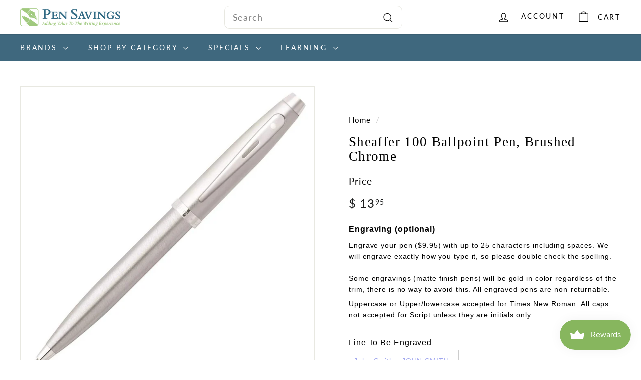

--- FILE ---
content_type: text/html; charset=utf-8
request_url: https://pensavings.com/products/sheaffer-100-ballpoint-brushed
body_size: 57587
content:
<!doctype html>
<html class="no-js" lang="en" dir="ltr">
  <head>
    <meta charset="utf-8">
    <meta http-equiv="X-UA-Compatible" content="IE=edge,chrome=1">
    <meta name="viewport" content="width=device-width,initial-scale=1">
    <meta name="theme-color" content="#93be6a">
    <link rel="canonical" href="https://pensavings.com/products/sheaffer-100-ballpoint-brushed">
    <link rel="preconnect" href="https://fonts.shopifycdn.com" crossorigin>
    <link rel="dns-prefetch" href="https://ajax.googleapis.com">
    <link rel="dns-prefetch" href="https://maps.googleapis.com">
    <link rel="dns-prefetch" href="https://maps.gstatic.com"><link rel="shortcut icon" href="//pensavings.com/cdn/shop/files/favicon_pensavings_32x32.png?v=1656951917" type="image/png">
<title>Sheaffer 100 Ballpoint Pen, Brushed Chrome - Pen Savings</title>
<meta name="description" content="The Shaffer 100 makes a great gift for celebrating an occasion or kicking off a new chapter. With its modern design, Timeless finish options, and balanced feel, It is the perfect tool for letting ideas flow effortlessly onto the page. For anyone who enjoys writing,">
<meta property="og:site_name" content="Pen Savings">
<meta property="og:url" content="https://pensavings.com/products/sheaffer-100-ballpoint-brushed">
<meta property="og:title" content="Sheaffer 100 Ballpoint Pen, Brushed Chrome">
<meta property="og:type" content="product">
<meta property="og:description" content="The Shaffer 100 makes a great gift for celebrating an occasion or kicking off a new chapter. With its modern design, Timeless finish options, and balanced feel, It is the perfect tool for letting ideas flow effortlessly onto the page. For anyone who enjoys writing,"><meta property="og:image" content="http://pensavings.com/cdn/shop/products/51m3mYx_ugL._AC_SL1280.jpg?v=1649424103">
  <meta property="og:image:secure_url" content="https://pensavings.com/cdn/shop/products/51m3mYx_ugL._AC_SL1280.jpg?v=1649424103">
  <meta property="og:image:width" content="994">
  <meta property="og:image:height" content="994"><meta name="twitter:site" content="@">
<meta name="twitter:card" content="summary_large_image">
<meta name="twitter:title" content="Sheaffer 100 Ballpoint Pen, Brushed Chrome">
<meta name="twitter:description" content="The Shaffer 100 makes a great gift for celebrating an occasion or kicking off a new chapter. With its modern design, Timeless finish options, and balanced feel, It is the perfect tool for letting ideas flow effortlessly onto the page. For anyone who enjoys writing,">

<style data-shopify>@font-face {
  font-family: Poppins;
  font-weight: 500;
  font-style: normal;
  font-display: swap;
  src: url("//pensavings.com/cdn/fonts/poppins/poppins_n5.ad5b4b72b59a00358afc706450c864c3c8323842.woff2") format("woff2"),
       url("//pensavings.com/cdn/fonts/poppins/poppins_n5.33757fdf985af2d24b32fcd84c9a09224d4b2c39.woff") format("woff");
}

  @font-face {
  font-family: Lato;
  font-weight: 400;
  font-style: normal;
  font-display: swap;
  src: url("//pensavings.com/cdn/fonts/lato/lato_n4.c3b93d431f0091c8be23185e15c9d1fee1e971c5.woff2") format("woff2"),
       url("//pensavings.com/cdn/fonts/lato/lato_n4.d5c00c781efb195594fd2fd4ad04f7882949e327.woff") format("woff");
}


  @font-face {
  font-family: Lato;
  font-weight: 600;
  font-style: normal;
  font-display: swap;
  src: url("//pensavings.com/cdn/fonts/lato/lato_n6.38d0e3b23b74a60f769c51d1df73fac96c580d59.woff2") format("woff2"),
       url("//pensavings.com/cdn/fonts/lato/lato_n6.3365366161bdcc36a3f97cfbb23954d8c4bf4079.woff") format("woff");
}

  @font-face {
  font-family: Lato;
  font-weight: 400;
  font-style: italic;
  font-display: swap;
  src: url("//pensavings.com/cdn/fonts/lato/lato_i4.09c847adc47c2fefc3368f2e241a3712168bc4b6.woff2") format("woff2"),
       url("//pensavings.com/cdn/fonts/lato/lato_i4.3c7d9eb6c1b0a2bf62d892c3ee4582b016d0f30c.woff") format("woff");
}

  @font-face {
  font-family: Lato;
  font-weight: 600;
  font-style: italic;
  font-display: swap;
  src: url("//pensavings.com/cdn/fonts/lato/lato_i6.ab357ee5069e0603c2899b31e2b8ae84c4a42a48.woff2") format("woff2"),
       url("//pensavings.com/cdn/fonts/lato/lato_i6.3164fed79d7d987c1390528781c7c2f59ac7a746.woff") format("woff");
}

</style><link href="//pensavings.com/cdn/shop/t/16/assets/components.css?v=162492727451379891711723191732" rel="stylesheet" type="text/css" media="all" />

<style data-shopify>:root {
    --colorBody: #ffffff;
    --colorBodyAlpha05: rgba(255, 255, 255, 0.05);
    --colorBodyDim: #f2f2f2;

    --colorBorder: #e8e8e1;

    --colorBtnPrimary: #93be6a;
    --colorBtnPrimaryLight: #adcd8e;
    --colorBtnPrimaryDim: #86b658;
    --colorBtnPrimaryText: #ffffff;

    --colorCartDot: #ba4444;
    --colorCartDotText: #fff;

    --colorFooter: #ffffff;
    --colorFooterBorder: #e8e8e1;
    --colorFooterText: #000000;

    --colorLink: #000000;

    --colorModalBg: rgba(15, 15, 15, 0.6);

    --colorNav: #3f687e;
    --colorNavSearch: #ffffff;
    --colorNavText: #000000;

    --colorPrice: #1c1d1d;

    --colorSaleTag: #ba4444;
    --colorSaleTagText: #ffffff;

    --colorScheme1Text: #406780;
    --colorScheme1Bg: #f2f0e8;
    --colorScheme2Text: #ffffff;
    --colorScheme2Bg: #93be6a;
    --colorScheme3Text: #ffffff;
    --colorScheme3Bg: #406780;

    --colorTextBody: #000000;
    --colorTextBodyAlpha005: rgba(0, 0, 0, 0.05);
    --colorTextBodyAlpha008: rgba(0, 0, 0, 0.08);
    --colorTextSavings: #ba4444;

    --colorToolbar: #000000;
    --colorToolbarText: #ffffff;

    --urlIcoSelect: url(//pensavings.com/cdn/shop/t/16/assets/ico-select.svg);
    --urlSwirlSvg: url(//pensavings.com/cdn/shop/t/16/assets/swirl.svg);

    --header-padding-bottom: 0;

    --pageTopPadding: 35px;
    --pageNarrow: 780px;
    --pageWidthPadding: 40px;
    --gridGutter: 22px;
    --indexSectionPadding: 60px;
    --sectionHeaderBottom: 40px;
    --collapsibleIconWidth: 12px;

    --sizeChartMargin: 30px 0;
    --sizeChartIconMargin: 5px;

    --newsletterReminderPadding: 20px 30px 20px 25px;

    --textFrameMargin: 10px;

    /*Shop Pay Installments*/
    --color-body-text: #000000;
    --color-body: #ffffff;
    --color-bg: #ffffff;

    --typeHeaderPrimary: Poppins;
    --typeHeaderFallback: sans-serif;
    --typeHeaderSize: 32px;
    --typeHeaderWeight: 500;
    --typeHeaderLineHeight: 1.1;
    --typeHeaderSpacing: 0.05em;

    --typeBasePrimary:Lato;
    --typeBaseFallback:sans-serif;
    --typeBaseSize: 18px;
    --typeBaseWeight: 400;
    --typeBaseSpacing: 0.05em;
    --typeBaseLineHeight: 1.6;

    --colorSmallImageBg: #ffffff;
    --colorSmallImageBgDark: #f7f7f7;
    --colorLargeImageBg: #0f0f0f;
    --colorLargeImageBgLight: #303030;

    --iconWeight: 3px;
    --iconLinecaps: miter;

    
      --buttonRadius: 0;
      --btnPadding: 11px 20px;
    

    
      --roundness: 0;
    

    
      --gridThickness: 2px;
    

    --productTileMargin: 11%;
    --collectionTileMargin: 10%;

    --swatchSize: 40px;
  }

  @media screen and (max-width: 768px) {
    :root {
      --pageTopPadding: 15px;
      --pageNarrow: 330px;
      --pageWidthPadding: 17px;
      --gridGutter: 16px;
      --indexSectionPadding: 40px;
      --sectionHeaderBottom: 25px;
      --collapsibleIconWidth: 10px;
      --textFrameMargin: 7px;
      --typeBaseSize: 16px;

      
        --roundness: 0;
        --btnPadding: 9px 17px;
      
    }
  }</style><link href="//pensavings.com/cdn/shop/t/16/assets/overrides.css?v=184253729314722229741723191797" rel="stylesheet" type="text/css" media="all" />
<style data-shopify>:root {
        --productGridPadding: 12px;
      }</style><!-- Global site tag (gtag.js) - Google Ads: 1041450107 -->
    <script async crossorigin fetchpriority="high" src="/cdn/shopifycloud/importmap-polyfill/es-modules-shim.2.4.0.js"></script>
<script async src="https://www.googletagmanager.com/gtag/js?id=AW-1041450107"></script>
    <script>
      window.dataLayer = window.dataLayer || [];
      function gtag(){dataLayer.push(arguments);}
      gtag('js', new Date());
  
      gtag('config', 'AW-1041450107');
    </script>

    <script>
      document.documentElement.className = document.documentElement.className.replace('no-js', 'js');

      window.theme = window.theme || {};
      theme.routes = {
        home: "/",
        collections: "/collections",
        cart: "/cart.js",
        cartPage: "/cart",
        cartAdd: "/cart/add.js",
        cartChange: "/cart/change.js",
        search: "/search",
        predictiveSearch: "/search/suggest"
      };

      theme.strings = {
        soldOut: "Sold Out",
        unavailable: "Unavailable",
        inStockLabel: "In stock, ready to ship",
        oneStockLabel: "Low stock - [count] item left",
        otherStockLabel: "Low stock - [count] items left",
        willNotShipUntil: "Ready to ship [date]",
        willBeInStockAfter: "Back in stock [date]",
        waitingForStock: "Backordered, shipping soon",
        savePrice: "Save [saved_amount]",
        cartEmpty: "Your cart is currently empty.",
        cartTermsConfirmation: "You must agree with the terms and conditions of sales to check out",
        searchCollections: "Collections",
        searchPages: "Pages",
        searchArticles: "Articles",
        maxQuantity: "You can only have [quantity] of [title] in your cart."
      };
      theme.settings = {
        cartType: "page",
        isCustomerTemplate: false,
        moneyFormat: "$ {{amount}}",
        saveType: "percent",
        productImageSize: "square",
        productImageCover: false,
        predictiveSearch: true,
        predictiveSearchType: null,
        superScriptSetting: true,
        superScriptPrice: true,
        quickView: true,
        quickAdd: true,
        themeName: 'Expanse',
        themeVersion: "5.2.0"
      };
    </script><script type="importmap">
{
  "imports": {
    "@archetype-themes/scripts/config": "//pensavings.com/cdn/shop/t/16/assets/config.js?v=95976828937475645771723191733",
    "@archetype-themes/scripts/helpers/a11y": "//pensavings.com/cdn/shop/t/16/assets/a11y.js?v=118065092949826047841723191721",
    "@archetype-themes/scripts/helpers/ajax-renderer": "//pensavings.com/cdn/shop/t/16/assets/ajax-renderer.js?v=100928873305606449171723191722",
    "@archetype-themes/scripts/helpers/currency": "//pensavings.com/cdn/shop/t/16/assets/currency.js?v=72223761335630027001723191733",
    "@archetype-themes/scripts/helpers/delegate": "//pensavings.com/cdn/shop/t/16/assets/delegate.js?v=149839824348477659831723191734",
    "@archetype-themes/scripts/helpers/images": "//pensavings.com/cdn/shop/t/16/assets/images.js?v=1784047201818695141723191788",
    "@archetype-themes/scripts/helpers/init-globals": "//pensavings.com/cdn/shop/t/16/assets/init-globals.js?v=89055569103933089241723191789",
    "@archetype-themes/scripts/helpers/init-observer": "//pensavings.com/cdn/shop/t/16/assets/init-observer.js?v=56349259309728864171723191790",
    "@archetype-themes/scripts/helpers/library-loader": "//pensavings.com/cdn/shop/t/16/assets/library-loader.js?v=156273567395030534951723191792",
    "@archetype-themes/scripts/helpers/rte": "//pensavings.com/cdn/shop/t/16/assets/rte.js?v=5447458808886733951723191807",
    "@archetype-themes/scripts/helpers/sections": "//pensavings.com/cdn/shop/t/16/assets/sections.js?v=182906742684709496481723191816",
    "@archetype-themes/scripts/helpers/size-drawer": "//pensavings.com/cdn/shop/t/16/assets/size-drawer.js?v=67462763974111650691723191817",
    "@archetype-themes/scripts/helpers/utils": "//pensavings.com/cdn/shop/t/16/assets/utils.js?v=57168440216971633661723191821",
    "@archetype-themes/scripts/helpers/vimeo": "//pensavings.com/cdn/shop/t/16/assets/vimeo.js?v=24358449204266797831723191823",
    "@archetype-themes/scripts/helpers/youtube": "//pensavings.com/cdn/shop/t/16/assets/youtube.js?v=65638137014896701821723191824",
    "@archetype-themes/scripts/modules/animation-observer": "//pensavings.com/cdn/shop/t/16/assets/animation-observer.js?v=103190191903315959131723191723",
    "@archetype-themes/scripts/modules/cart-api": "//pensavings.com/cdn/shop/t/16/assets/cart-api.js?v=93416222499431499891723191729",
    "@archetype-themes/scripts/modules/cart-drawer": "//pensavings.com/cdn/shop/t/16/assets/cart-drawer.js?v=76544292328438859131723191730",
    "@archetype-themes/scripts/modules/cart-form": "//pensavings.com/cdn/shop/t/16/assets/cart-form.js?v=7359676928425491331723191730",
    "@archetype-themes/scripts/modules/collapsibles": "//pensavings.com/cdn/shop/t/16/assets/collapsibles.js?v=20772374232124797641723191731",
    "@archetype-themes/scripts/modules/collection-sidebar": "//pensavings.com/cdn/shop/t/16/assets/collection-sidebar.js?v=140703748758525623611723191731",
    "@archetype-themes/scripts/modules/collection-template": "//pensavings.com/cdn/shop/t/16/assets/collection-template.js?v=58280442413276495301723191732",
    "@archetype-themes/scripts/modules/disclosure": "//pensavings.com/cdn/shop/t/16/assets/disclosure.js?v=67772127279384659731723191734",
    "@archetype-themes/scripts/modules/drawers": "//pensavings.com/cdn/shop/t/16/assets/drawers.js?v=41461249279569037491723191735",
    "@archetype-themes/scripts/modules/header-nav": "//pensavings.com/cdn/shop/t/16/assets/header-nav.js?v=59995323373997223541723191737",
    "@archetype-themes/scripts/modules/header-search": "//pensavings.com/cdn/shop/t/16/assets/header-search.js?v=111541059953386463491723191738",
    "@archetype-themes/scripts/modules/mobile-nav": "//pensavings.com/cdn/shop/t/16/assets/mobile-nav.js?v=81616948032335836641723191793",
    "@archetype-themes/scripts/modules/modal": "//pensavings.com/cdn/shop/t/16/assets/modal.js?v=5479249798892093491723191794",
    "@archetype-themes/scripts/modules/page-transitions": "//pensavings.com/cdn/shop/t/16/assets/page-transitions.js?v=59081595531363377021723191797",
    "@archetype-themes/scripts/modules/parallax": "//pensavings.com/cdn/shop/t/16/assets/parallax.js?v=52940338558575531261723191798",
    "@archetype-themes/scripts/modules/photoswipe": "//pensavings.com/cdn/shop/t/16/assets/photoswipe.js?v=165549100180449799241723191800",
    "@archetype-themes/scripts/modules/product-media": "//pensavings.com/cdn/shop/t/16/assets/product-media.js?v=100982122737231373481723191805",
    "@archetype-themes/scripts/modules/product-recommendations": "//pensavings.com/cdn/shop/t/16/assets/product-recommendations.js?v=129269900080061478331723191805",
    "@archetype-themes/scripts/modules/quantity-selectors": "//pensavings.com/cdn/shop/t/16/assets/quantity-selectors.js?v=39825656135086092811723191806",
    "@archetype-themes/scripts/modules/slideshow": "//pensavings.com/cdn/shop/t/16/assets/slideshow.js?v=95295686229185360961723191817",
    "@archetype-themes/scripts/modules/swatches": "//pensavings.com/cdn/shop/t/16/assets/swatches.js?v=27943298151903503821723191819",
    "@archetype-themes/scripts/modules/tool-tip": "//pensavings.com/cdn/shop/t/16/assets/tool-tip.js?v=21675976537915012111723191821",
    "@archetype-themes/scripts/modules/tool-tip-trigger": "//pensavings.com/cdn/shop/t/16/assets/tool-tip-trigger.js?v=134019280668533440871723191820",
    "@archetype-themes/scripts/modules/video-modal": "//pensavings.com/cdn/shop/t/16/assets/video-modal.js?v=124352799055401291551723191822",
    "@archetype-themes/scripts/modules/video-section": "//pensavings.com/cdn/shop/t/16/assets/video-section.js?v=177652291711389455971723191823",
    "@archetype-themes/scripts/vendors/animape": "//pensavings.com/cdn/shop/t/16/assets/animape.js?v=153159857692223610571723191722",
    "@archetype-themes/scripts/vendors/flickity": "//pensavings.com/cdn/shop/t/16/assets/flickity.js?v=83330719566548689331723191736",
    "@archetype-themes/scripts/vendors/flickity-fade": "//pensavings.com/cdn/shop/t/16/assets/flickity-fade.js?v=119219300590000835661723191736",
    "@archetype-themes/scripts/vendors/photoswipe-ui-default.min": "//pensavings.com/cdn/shop/t/16/assets/photoswipe-ui-default.min.js?v=183165064193075126091723191799",
    "@archetype-themes/scripts/vendors/photoswipe.min": "//pensavings.com/cdn/shop/t/16/assets/photoswipe.min.js?v=115218872428205773581723191800",
    "@archetype-themes/utils/pubsub": "//pensavings.com/cdn/shop/t/16/assets/pubsub.js?v=170887502973045284781723191805",
    "components/announcement-bar": "//pensavings.com/cdn/shop/t/16/assets/announcement-bar.js?v=61239492037021845891723191723",
    "components/block-buy-buttons": "//pensavings.com/cdn/shop/t/16/assets/block-buy-buttons.js?v=148958496432830410761723191724",
    "components/block-contact": "//pensavings.com/cdn/shop/t/16/assets/block-contact.js?v=78355411751615558911723191725",
    "components/block-description": "//pensavings.com/cdn/shop/t/16/assets/block-description.js?v=81077347419709677141723191725",
    "components/block-price": "//pensavings.com/cdn/shop/t/16/assets/block-price.js?v=129702681217586970991723191726",
    "components/block-quantity-selector": "//pensavings.com/cdn/shop/t/16/assets/block-quantity-selector.js?v=117475072784309989681723191726",
    "components/block-tab": "//pensavings.com/cdn/shop/t/16/assets/block-tab.js?v=26040362447511671711723191727",
    "components/block-variant-picker": "//pensavings.com/cdn/shop/t/16/assets/block-variant-picker.js?v=71031908405311637371723191728",
    "components/gift-card-recipient-form": "//pensavings.com/cdn/shop/t/16/assets/gift-card-recipient-form.js?v=64755253772159527141723191737",
    "components/icon": "//pensavings.com/cdn/shop/t/16/assets/icon.js?v=3434008020053097731723191788",
    "components/image-element": "//pensavings.com/cdn/shop/t/16/assets/image-element.js?v=162387049124185673971723191788",
    "components/newsletter-reminder": "//pensavings.com/cdn/shop/t/16/assets/newsletter-reminder.js?v=164379966369557388331723191795",
    "components/predictive-search": "//pensavings.com/cdn/shop/t/16/assets/predictive-search.js?v=50130563546010596921723191801",
    "components/price-range": "//pensavings.com/cdn/shop/t/16/assets/price-range.js?v=97229476835657557151723191802",
    "components/product-grid-item": "//pensavings.com/cdn/shop/t/16/assets/product-grid-item.js?v=123621762273376352581723191802",
    "components/product-images": "//pensavings.com/cdn/shop/t/16/assets/product-images.js?v=87644369453951187731723191803",
    "components/product-inventory": "//pensavings.com/cdn/shop/t/16/assets/product-inventory.js?v=61257431154298704481723191804",
    "components/quick-add": "//pensavings.com/cdn/shop/t/16/assets/quick-add.js?v=181532007984269586981723191806",
    "components/quick-shop": "//pensavings.com/cdn/shop/t/16/assets/quick-shop.js?v=11825538937899777061723191807",
    "components/section-advanced-accordion": "//pensavings.com/cdn/shop/t/16/assets/section-advanced-accordion.js?v=50423659066538531211723191808",
    "components/section-age-verification-popup": "//pensavings.com/cdn/shop/t/16/assets/section-age-verification-popup.js?v=160720330590333804831723191808",
    "components/section-background-image-text": "//pensavings.com/cdn/shop/t/16/assets/section-background-image-text.js?v=17382720343615129641723191809",
    "components/section-collection-header": "//pensavings.com/cdn/shop/t/16/assets/section-collection-header.js?v=156062324844396076361723191809",
    "components/section-countdown": "//pensavings.com/cdn/shop/t/16/assets/section-countdown.js?v=109956453145979029921723191810",
    "components/section-footer": "//pensavings.com/cdn/shop/t/16/assets/section-footer.js?v=91418088989844362241723191810",
    "components/section-header": "//pensavings.com/cdn/shop/t/16/assets/section-header.js?v=19072373833774253391723191811",
    "components/section-hotspots": "//pensavings.com/cdn/shop/t/16/assets/section-hotspots.js?v=19511526374408459341723191811",
    "components/section-image-compare": "//pensavings.com/cdn/shop/t/16/assets/section-image-compare.js?v=3806855289083356081723191812",
    "components/section-main-cart": "//pensavings.com/cdn/shop/t/16/assets/section-main-cart.js?v=26599160823898921641723191812",
    "components/section-map": "//pensavings.com/cdn/shop/t/16/assets/section-map.js?v=98584904465123064471723191813",
    "components/section-more-products-vendor": "//pensavings.com/cdn/shop/t/16/assets/section-more-products-vendor.js?v=22577071968706193421723191813",
    "components/section-newsletter-popup": "//pensavings.com/cdn/shop/t/16/assets/section-newsletter-popup.js?v=164977155755633687311723191814",
    "components/section-password-header": "//pensavings.com/cdn/shop/t/16/assets/section-password-header.js?v=7864590179679228931723191814",
    "components/section-recently-viewed": "//pensavings.com/cdn/shop/t/16/assets/section-recently-viewed.js?v=42235530706936946841723191815",
    "components/section-testimonials": "//pensavings.com/cdn/shop/t/16/assets/section-testimonials.js?v=148606536567714658441723191815",
    "components/section-toolbar": "//pensavings.com/cdn/shop/t/16/assets/section-toolbar.js?v=122252628108177559821723191816",
    "components/store-availability": "//pensavings.com/cdn/shop/t/16/assets/store-availability.js?v=25525696102401617511723191818",
    "components/variant-sku": "//pensavings.com/cdn/shop/t/16/assets/variant-sku.js?v=61072944307078446061723191822",
    "js-cookie": "//pensavings.com/cdn/shop/t/16/assets/js.cookie.mjs?v=38015963105781969301723191791",
    "nouislider": "//pensavings.com/cdn/shop/t/16/assets/nouislider.js?v=100438778919154896961723191796"
  }
}
</script>
<script>
  if (!(HTMLScriptElement.supports && HTMLScriptElement.supports('importmap'))) {
    const el = document.createElement('script')
    el.async = true
    el.src = "//pensavings.com/cdn/shop/t/16/assets/es-module-shims.min.js?v=3197203922110785981723191735"
    document.head.appendChild(el)
  }
</script>

<script type="module" src="//pensavings.com/cdn/shop/t/16/assets/is-land.min.js?v=92343381495565747271723191790"></script>



<script type="module">
  try {
    const importMap = document.querySelector('script[type="importmap"]')
    const importMapJson = JSON.parse(importMap.textContent)
    const importMapModules = Object.values(importMapJson.imports)
    for (let i = 0; i < importMapModules.length; i++) {
      const link = document.createElement('link')
      link.rel = 'modulepreload'
      link.href = importMapModules[i]
      document.head.appendChild(link)
    }
  } catch (e) {
    console.error(e)
  }
</script>
<script>window.performance && window.performance.mark && window.performance.mark('shopify.content_for_header.start');</script><meta name="google-site-verification" content="EGpQXLQl8bmafkJnH1_xDqXpAdGfjnOtb1f6qLoZRbM">
<meta name="google-site-verification" content="EGpQXLQl8bmafkJnH1_xDqXpAdGfjnOtb1f6qLoZRbM">
<meta name="facebook-domain-verification" content="v2o8db206i89f7rfyxdrw1gebdxfav">
<meta id="shopify-digital-wallet" name="shopify-digital-wallet" content="/11923214/digital_wallets/dialog">
<meta name="shopify-checkout-api-token" content="3874bf9768ef3c4b0cd1914dc30cd67f">
<meta id="in-context-paypal-metadata" data-shop-id="11923214" data-venmo-supported="true" data-environment="production" data-locale="en_US" data-paypal-v4="true" data-currency="USD">
<link rel="alternate" type="application/json+oembed" href="https://pensavings.com/products/sheaffer-100-ballpoint-brushed.oembed">
<script async="async" src="/checkouts/internal/preloads.js?locale=en-US"></script>
<link rel="preconnect" href="https://shop.app" crossorigin="anonymous">
<script async="async" src="https://shop.app/checkouts/internal/preloads.js?locale=en-US&shop_id=11923214" crossorigin="anonymous"></script>
<script id="apple-pay-shop-capabilities" type="application/json">{"shopId":11923214,"countryCode":"US","currencyCode":"USD","merchantCapabilities":["supports3DS"],"merchantId":"gid:\/\/shopify\/Shop\/11923214","merchantName":"Pen Savings","requiredBillingContactFields":["postalAddress","email"],"requiredShippingContactFields":["postalAddress","email"],"shippingType":"shipping","supportedNetworks":["visa","masterCard","amex","discover","elo","jcb"],"total":{"type":"pending","label":"Pen Savings","amount":"1.00"},"shopifyPaymentsEnabled":true,"supportsSubscriptions":true}</script>
<script id="shopify-features" type="application/json">{"accessToken":"3874bf9768ef3c4b0cd1914dc30cd67f","betas":["rich-media-storefront-analytics"],"domain":"pensavings.com","predictiveSearch":true,"shopId":11923214,"locale":"en"}</script>
<script>var Shopify = Shopify || {};
Shopify.shop = "pen-savings.myshopify.com";
Shopify.locale = "en";
Shopify.currency = {"active":"USD","rate":"1.0"};
Shopify.country = "US";
Shopify.theme = {"name":" New Pen Savings Site- Latest-MH [Archetype]","id":143777988820,"schema_name":"Expanse","schema_version":"5.2.0","theme_store_id":902,"role":"main"};
Shopify.theme.handle = "null";
Shopify.theme.style = {"id":null,"handle":null};
Shopify.cdnHost = "pensavings.com/cdn";
Shopify.routes = Shopify.routes || {};
Shopify.routes.root = "/";</script>
<script type="module">!function(o){(o.Shopify=o.Shopify||{}).modules=!0}(window);</script>
<script>!function(o){function n(){var o=[];function n(){o.push(Array.prototype.slice.apply(arguments))}return n.q=o,n}var t=o.Shopify=o.Shopify||{};t.loadFeatures=n(),t.autoloadFeatures=n()}(window);</script>
<script>
  window.ShopifyPay = window.ShopifyPay || {};
  window.ShopifyPay.apiHost = "shop.app\/pay";
  window.ShopifyPay.redirectState = null;
</script>
<script id="shop-js-analytics" type="application/json">{"pageType":"product"}</script>
<script defer="defer" async type="module" src="//pensavings.com/cdn/shopifycloud/shop-js/modules/v2/client.init-shop-cart-sync_BT-GjEfc.en.esm.js"></script>
<script defer="defer" async type="module" src="//pensavings.com/cdn/shopifycloud/shop-js/modules/v2/chunk.common_D58fp_Oc.esm.js"></script>
<script defer="defer" async type="module" src="//pensavings.com/cdn/shopifycloud/shop-js/modules/v2/chunk.modal_xMitdFEc.esm.js"></script>
<script type="module">
  await import("//pensavings.com/cdn/shopifycloud/shop-js/modules/v2/client.init-shop-cart-sync_BT-GjEfc.en.esm.js");
await import("//pensavings.com/cdn/shopifycloud/shop-js/modules/v2/chunk.common_D58fp_Oc.esm.js");
await import("//pensavings.com/cdn/shopifycloud/shop-js/modules/v2/chunk.modal_xMitdFEc.esm.js");

  window.Shopify.SignInWithShop?.initShopCartSync?.({"fedCMEnabled":true,"windoidEnabled":true});

</script>
<script>
  window.Shopify = window.Shopify || {};
  if (!window.Shopify.featureAssets) window.Shopify.featureAssets = {};
  window.Shopify.featureAssets['shop-js'] = {"shop-cart-sync":["modules/v2/client.shop-cart-sync_DZOKe7Ll.en.esm.js","modules/v2/chunk.common_D58fp_Oc.esm.js","modules/v2/chunk.modal_xMitdFEc.esm.js"],"init-fed-cm":["modules/v2/client.init-fed-cm_B6oLuCjv.en.esm.js","modules/v2/chunk.common_D58fp_Oc.esm.js","modules/v2/chunk.modal_xMitdFEc.esm.js"],"shop-cash-offers":["modules/v2/client.shop-cash-offers_D2sdYoxE.en.esm.js","modules/v2/chunk.common_D58fp_Oc.esm.js","modules/v2/chunk.modal_xMitdFEc.esm.js"],"shop-login-button":["modules/v2/client.shop-login-button_QeVjl5Y3.en.esm.js","modules/v2/chunk.common_D58fp_Oc.esm.js","modules/v2/chunk.modal_xMitdFEc.esm.js"],"pay-button":["modules/v2/client.pay-button_DXTOsIq6.en.esm.js","modules/v2/chunk.common_D58fp_Oc.esm.js","modules/v2/chunk.modal_xMitdFEc.esm.js"],"shop-button":["modules/v2/client.shop-button_DQZHx9pm.en.esm.js","modules/v2/chunk.common_D58fp_Oc.esm.js","modules/v2/chunk.modal_xMitdFEc.esm.js"],"avatar":["modules/v2/client.avatar_BTnouDA3.en.esm.js"],"init-windoid":["modules/v2/client.init-windoid_CR1B-cfM.en.esm.js","modules/v2/chunk.common_D58fp_Oc.esm.js","modules/v2/chunk.modal_xMitdFEc.esm.js"],"init-shop-for-new-customer-accounts":["modules/v2/client.init-shop-for-new-customer-accounts_C_vY_xzh.en.esm.js","modules/v2/client.shop-login-button_QeVjl5Y3.en.esm.js","modules/v2/chunk.common_D58fp_Oc.esm.js","modules/v2/chunk.modal_xMitdFEc.esm.js"],"init-shop-email-lookup-coordinator":["modules/v2/client.init-shop-email-lookup-coordinator_BI7n9ZSv.en.esm.js","modules/v2/chunk.common_D58fp_Oc.esm.js","modules/v2/chunk.modal_xMitdFEc.esm.js"],"init-shop-cart-sync":["modules/v2/client.init-shop-cart-sync_BT-GjEfc.en.esm.js","modules/v2/chunk.common_D58fp_Oc.esm.js","modules/v2/chunk.modal_xMitdFEc.esm.js"],"shop-toast-manager":["modules/v2/client.shop-toast-manager_DiYdP3xc.en.esm.js","modules/v2/chunk.common_D58fp_Oc.esm.js","modules/v2/chunk.modal_xMitdFEc.esm.js"],"init-customer-accounts":["modules/v2/client.init-customer-accounts_D9ZNqS-Q.en.esm.js","modules/v2/client.shop-login-button_QeVjl5Y3.en.esm.js","modules/v2/chunk.common_D58fp_Oc.esm.js","modules/v2/chunk.modal_xMitdFEc.esm.js"],"init-customer-accounts-sign-up":["modules/v2/client.init-customer-accounts-sign-up_iGw4briv.en.esm.js","modules/v2/client.shop-login-button_QeVjl5Y3.en.esm.js","modules/v2/chunk.common_D58fp_Oc.esm.js","modules/v2/chunk.modal_xMitdFEc.esm.js"],"shop-follow-button":["modules/v2/client.shop-follow-button_CqMgW2wH.en.esm.js","modules/v2/chunk.common_D58fp_Oc.esm.js","modules/v2/chunk.modal_xMitdFEc.esm.js"],"checkout-modal":["modules/v2/client.checkout-modal_xHeaAweL.en.esm.js","modules/v2/chunk.common_D58fp_Oc.esm.js","modules/v2/chunk.modal_xMitdFEc.esm.js"],"shop-login":["modules/v2/client.shop-login_D91U-Q7h.en.esm.js","modules/v2/chunk.common_D58fp_Oc.esm.js","modules/v2/chunk.modal_xMitdFEc.esm.js"],"lead-capture":["modules/v2/client.lead-capture_BJmE1dJe.en.esm.js","modules/v2/chunk.common_D58fp_Oc.esm.js","modules/v2/chunk.modal_xMitdFEc.esm.js"],"payment-terms":["modules/v2/client.payment-terms_Ci9AEqFq.en.esm.js","modules/v2/chunk.common_D58fp_Oc.esm.js","modules/v2/chunk.modal_xMitdFEc.esm.js"]};
</script>
<script>(function() {
  var isLoaded = false;
  function asyncLoad() {
    if (isLoaded) return;
    isLoaded = true;
    var urls = ["https:\/\/cdn.hextom.com\/js\/freeshippingbar.js?shop=pen-savings.myshopify.com"];
    for (var i = 0; i < urls.length; i++) {
      var s = document.createElement('script');
      s.type = 'text/javascript';
      s.async = true;
      s.src = urls[i];
      var x = document.getElementsByTagName('script')[0];
      x.parentNode.insertBefore(s, x);
    }
  };
  if(window.attachEvent) {
    window.attachEvent('onload', asyncLoad);
  } else {
    window.addEventListener('load', asyncLoad, false);
  }
})();</script>
<script id="__st">var __st={"a":11923214,"offset":-18000,"reqid":"f6ec4c6a-07b2-4819-9461-5acf3fe7b6ca-1769424600","pageurl":"pensavings.com\/products\/sheaffer-100-ballpoint-brushed","u":"48811787569c","p":"product","rtyp":"product","rid":7589782061268};</script>
<script>window.ShopifyPaypalV4VisibilityTracking = true;</script>
<script id="captcha-bootstrap">!function(){'use strict';const t='contact',e='account',n='new_comment',o=[[t,t],['blogs',n],['comments',n],[t,'customer']],c=[[e,'customer_login'],[e,'guest_login'],[e,'recover_customer_password'],[e,'create_customer']],r=t=>t.map((([t,e])=>`form[action*='/${t}']:not([data-nocaptcha='true']) input[name='form_type'][value='${e}']`)).join(','),a=t=>()=>t?[...document.querySelectorAll(t)].map((t=>t.form)):[];function s(){const t=[...o],e=r(t);return a(e)}const i='password',u='form_key',d=['recaptcha-v3-token','g-recaptcha-response','h-captcha-response',i],f=()=>{try{return window.sessionStorage}catch{return}},m='__shopify_v',_=t=>t.elements[u];function p(t,e,n=!1){try{const o=window.sessionStorage,c=JSON.parse(o.getItem(e)),{data:r}=function(t){const{data:e,action:n}=t;return t[m]||n?{data:e,action:n}:{data:t,action:n}}(c);for(const[e,n]of Object.entries(r))t.elements[e]&&(t.elements[e].value=n);n&&o.removeItem(e)}catch(o){console.error('form repopulation failed',{error:o})}}const l='form_type',E='cptcha';function T(t){t.dataset[E]=!0}const w=window,h=w.document,L='Shopify',v='ce_forms',y='captcha';let A=!1;((t,e)=>{const n=(g='f06e6c50-85a8-45c8-87d0-21a2b65856fe',I='https://cdn.shopify.com/shopifycloud/storefront-forms-hcaptcha/ce_storefront_forms_captcha_hcaptcha.v1.5.2.iife.js',D={infoText:'Protected by hCaptcha',privacyText:'Privacy',termsText:'Terms'},(t,e,n)=>{const o=w[L][v],c=o.bindForm;if(c)return c(t,g,e,D).then(n);var r;o.q.push([[t,g,e,D],n]),r=I,A||(h.body.append(Object.assign(h.createElement('script'),{id:'captcha-provider',async:!0,src:r})),A=!0)});var g,I,D;w[L]=w[L]||{},w[L][v]=w[L][v]||{},w[L][v].q=[],w[L][y]=w[L][y]||{},w[L][y].protect=function(t,e){n(t,void 0,e),T(t)},Object.freeze(w[L][y]),function(t,e,n,w,h,L){const[v,y,A,g]=function(t,e,n){const i=e?o:[],u=t?c:[],d=[...i,...u],f=r(d),m=r(i),_=r(d.filter((([t,e])=>n.includes(e))));return[a(f),a(m),a(_),s()]}(w,h,L),I=t=>{const e=t.target;return e instanceof HTMLFormElement?e:e&&e.form},D=t=>v().includes(t);t.addEventListener('submit',(t=>{const e=I(t);if(!e)return;const n=D(e)&&!e.dataset.hcaptchaBound&&!e.dataset.recaptchaBound,o=_(e),c=g().includes(e)&&(!o||!o.value);(n||c)&&t.preventDefault(),c&&!n&&(function(t){try{if(!f())return;!function(t){const e=f();if(!e)return;const n=_(t);if(!n)return;const o=n.value;o&&e.removeItem(o)}(t);const e=Array.from(Array(32),(()=>Math.random().toString(36)[2])).join('');!function(t,e){_(t)||t.append(Object.assign(document.createElement('input'),{type:'hidden',name:u})),t.elements[u].value=e}(t,e),function(t,e){const n=f();if(!n)return;const o=[...t.querySelectorAll(`input[type='${i}']`)].map((({name:t})=>t)),c=[...d,...o],r={};for(const[a,s]of new FormData(t).entries())c.includes(a)||(r[a]=s);n.setItem(e,JSON.stringify({[m]:1,action:t.action,data:r}))}(t,e)}catch(e){console.error('failed to persist form',e)}}(e),e.submit())}));const S=(t,e)=>{t&&!t.dataset[E]&&(n(t,e.some((e=>e===t))),T(t))};for(const o of['focusin','change'])t.addEventListener(o,(t=>{const e=I(t);D(e)&&S(e,y())}));const B=e.get('form_key'),M=e.get(l),P=B&&M;t.addEventListener('DOMContentLoaded',(()=>{const t=y();if(P)for(const e of t)e.elements[l].value===M&&p(e,B);[...new Set([...A(),...v().filter((t=>'true'===t.dataset.shopifyCaptcha))])].forEach((e=>S(e,t)))}))}(h,new URLSearchParams(w.location.search),n,t,e,['guest_login'])})(!0,!0)}();</script>
<script integrity="sha256-4kQ18oKyAcykRKYeNunJcIwy7WH5gtpwJnB7kiuLZ1E=" data-source-attribution="shopify.loadfeatures" defer="defer" src="//pensavings.com/cdn/shopifycloud/storefront/assets/storefront/load_feature-a0a9edcb.js" crossorigin="anonymous"></script>
<script crossorigin="anonymous" defer="defer" src="//pensavings.com/cdn/shopifycloud/storefront/assets/shopify_pay/storefront-65b4c6d7.js?v=20250812"></script>
<script data-source-attribution="shopify.dynamic_checkout.dynamic.init">var Shopify=Shopify||{};Shopify.PaymentButton=Shopify.PaymentButton||{isStorefrontPortableWallets:!0,init:function(){window.Shopify.PaymentButton.init=function(){};var t=document.createElement("script");t.src="https://pensavings.com/cdn/shopifycloud/portable-wallets/latest/portable-wallets.en.js",t.type="module",document.head.appendChild(t)}};
</script>
<script data-source-attribution="shopify.dynamic_checkout.buyer_consent">
  function portableWalletsHideBuyerConsent(e){var t=document.getElementById("shopify-buyer-consent"),n=document.getElementById("shopify-subscription-policy-button");t&&n&&(t.classList.add("hidden"),t.setAttribute("aria-hidden","true"),n.removeEventListener("click",e))}function portableWalletsShowBuyerConsent(e){var t=document.getElementById("shopify-buyer-consent"),n=document.getElementById("shopify-subscription-policy-button");t&&n&&(t.classList.remove("hidden"),t.removeAttribute("aria-hidden"),n.addEventListener("click",e))}window.Shopify?.PaymentButton&&(window.Shopify.PaymentButton.hideBuyerConsent=portableWalletsHideBuyerConsent,window.Shopify.PaymentButton.showBuyerConsent=portableWalletsShowBuyerConsent);
</script>
<script>
  function portableWalletsCleanup(e){e&&e.src&&console.error("Failed to load portable wallets script "+e.src);var t=document.querySelectorAll("shopify-accelerated-checkout .shopify-payment-button__skeleton, shopify-accelerated-checkout-cart .wallet-cart-button__skeleton"),e=document.getElementById("shopify-buyer-consent");for(let e=0;e<t.length;e++)t[e].remove();e&&e.remove()}function portableWalletsNotLoadedAsModule(e){e instanceof ErrorEvent&&"string"==typeof e.message&&e.message.includes("import.meta")&&"string"==typeof e.filename&&e.filename.includes("portable-wallets")&&(window.removeEventListener("error",portableWalletsNotLoadedAsModule),window.Shopify.PaymentButton.failedToLoad=e,"loading"===document.readyState?document.addEventListener("DOMContentLoaded",window.Shopify.PaymentButton.init):window.Shopify.PaymentButton.init())}window.addEventListener("error",portableWalletsNotLoadedAsModule);
</script>

<script type="module" src="https://pensavings.com/cdn/shopifycloud/portable-wallets/latest/portable-wallets.en.js" onError="portableWalletsCleanup(this)" crossorigin="anonymous"></script>
<script nomodule>
  document.addEventListener("DOMContentLoaded", portableWalletsCleanup);
</script>

<script id='scb4127' type='text/javascript' async='' src='https://pensavings.com/cdn/shopifycloud/privacy-banner/storefront-banner.js'></script><link id="shopify-accelerated-checkout-styles" rel="stylesheet" media="screen" href="https://pensavings.com/cdn/shopifycloud/portable-wallets/latest/accelerated-checkout-backwards-compat.css" crossorigin="anonymous">
<style id="shopify-accelerated-checkout-cart">
        #shopify-buyer-consent {
  margin-top: 1em;
  display: inline-block;
  width: 100%;
}

#shopify-buyer-consent.hidden {
  display: none;
}

#shopify-subscription-policy-button {
  background: none;
  border: none;
  padding: 0;
  text-decoration: underline;
  font-size: inherit;
  cursor: pointer;
}

#shopify-subscription-policy-button::before {
  box-shadow: none;
}

      </style>

<script>window.performance && window.performance.mark && window.performance.mark('shopify.content_for_header.end');</script>

    <script src="//pensavings.com/cdn/shop/t/16/assets/theme.js?v=77167323714411244521723191820" defer="defer"></script>
  <!-- Hotjar Tracking Code for Site 5037252 (name missing) -->
<script>
    (function(h,o,t,j,a,r){
        h.hj=h.hj||function(){(h.hj.q=h.hj.q||[]).push(arguments)};
        h._hjSettings={hjid:5037252,hjsv:6};
        a=o.getElementsByTagName('head')[0];
        r=o.createElement('script');r.async=1;
        r.src=t+h._hjSettings.hjid+j+h._hjSettings.hjsv;
        a.appendChild(r);
    })(window,document,'https://static.hotjar.com/c/hotjar-','.js?sv=');
</script>
  <!-- BEGIN app block: shopify://apps/smart-filter-search/blocks/app-embed/5cc1944c-3014-4a2a-af40-7d65abc0ef73 -->
<link href="https://cdn.shopify.com/extensions/019bf982-8587-744f-8ffc-bfa36738a661/smart-product-filters-669/assets/globo.filter.min.js" as="script" rel="preload">
<link rel="preconnect" href="https://filter-x2.globo.io" crossorigin>
<link rel="dns-prefetch" href="https://filter-x2.globo.io"><link rel="stylesheet" href="https://cdn.shopify.com/extensions/019bf982-8587-744f-8ffc-bfa36738a661/smart-product-filters-669/assets/globo.search.css" media="print" onload="this.media='all'">
<link rel="stylesheet" href="https://cdn.shopify.com/extensions/019bf982-8587-744f-8ffc-bfa36738a661/smart-product-filters-669/assets/globo.search.carousel.css" media="print" onload="this.media='all'">
<meta id="search_terms_value" content="" />
<!-- BEGIN app snippet: global.variables --><script>
  window.shopCurrency = "USD";
  window.shopCountry = "US";
  window.shopLanguageCode = "en";

  window.currentCurrency = "USD";
  window.currentCountry = "US";
  window.currentLanguageCode = "en";

  window.shopCustomer = false

  window.useCustomTreeTemplate = false;
  window.useCustomProductTemplate = false;

  window.GloboFilterRequestOrigin = "https://pensavings.com";
  window.GloboFilterShopifyDomain = "pen-savings.myshopify.com";
  window.GloboFilterSFAT = "";
  window.GloboFilterSFApiVersion = "2025-07";
  window.GloboFilterProxyPath = "/apps/globofilters";
  window.GloboFilterRootUrl = "";
  window.GloboFilterTranslation = {"search":{"suggestions":"Suggestions","collections":"Collections","pages":"Pages","product":"Product","products":"Products","view_all":"Search for","view_all_products":"View all products","not_found":"Sorry, nothing found for","product_not_found":"No products were found","no_result_keywords_suggestions_title":"Popular searches","no_result_products_suggestions_title":"However, You may like","zero_character_keywords_suggestions_title":"Suggestions","zero_character_popular_searches_title":"Popular searches","zero_character_products_suggestions_title":"Trending products"},"form":{"title":"Search Products","submit":"Search"},"filter":{"filter_by":"Filter By","clear_all":"Clear All","view":"View","clear":"Clear","in_stock":"In Stock","out_of_stock":"Out of Stock","ready_to_ship":"Ready to ship","search":"Search options"},"sort":{"sort_by":"Sort By","manually":"Featured","availability_in_stock_first":"Availability","relevance":"Relevance","best_selling":"Best Selling","alphabetically_a_z":"Alphabetically, A-Z","alphabetically_z_a":"Alphabetically, Z-A","price_low_to_high":"Price, low to high","price_high_to_low":"Price, high to low","date_new_to_old":"Date, new to old","date_old_to_new":"Date, old to new","sale_off":"% Sale off"},"product":{"add_to_cart":"Add to cart","unavailable":"Unavailable","sold_out":"Sold out","sale":"Sale","load_more":"Load more","limit":"Show","search":"Search products","no_results":"Sorry, there are no products in this collection"}};
  window.isMultiCurrency =true;
  window.globoEmbedFilterAssetsUrl = 'https://cdn.shopify.com/extensions/019bf982-8587-744f-8ffc-bfa36738a661/smart-product-filters-669/assets/';
  window.assetsUrl = window.globoEmbedFilterAssetsUrl;
  window.GloboMoneyFormat = "$ {{amount}}";
</script><!-- END app snippet -->
<script type="text/javascript" hs-ignore data-ccm-injected>document.getElementsByTagName('html')[0].classList.add('spf-filter-loading','spf-has-filter', 'gf-left','theme-store-id-902','gf-theme-version-5','spf-layout-theme');
window.enabledEmbedFilter = true;
window.currentThemeId = 143777988820;
window.sortByRelevance = false;
window.moneyFormat = "$ {{amount}}";
window.GloboMoneyWithCurrencyFormat = "$ {{amount}} USD";
window.filesUrl = '//pensavings.com/cdn/shop/files/';
var GloboEmbedFilterConfig = {
api: {filterUrl: "https://filter-x2.globo.io/filter",searchUrl: "https://filter-x2.globo.io/search", url: "https://filter-x2.globo.io"},
shop: {
  name: "Pen Savings",
  url: "https://pensavings.com",
  domain: "pen-savings.myshopify.com",
  locale: "en",
  cur_locale: "en",
  predictive_search_url: "/search/suggest",
  country_code: "US",
  root_url: "",
  cart_url: "/cart",
  search_url: "/search",
  cart_add_url: "/cart/add",
  search_terms_value: "",
  product_image: {width: 360, height: 504},
  no_image_url: "https://cdn.shopify.com/s/images/themes/product-1.png",
  swatches: [],
  swatchConfig: {"enable":true,"color":["colour","color"],"label":["size"]},
  enableRecommendation: false,
  themeStoreId: 902,
  hideOneValue: false,
  newUrlStruct: true,
  newUrlForSEO: false,themeTranslation:{"products":{"general":{"quick_shop":"Quick shop","sale":"Sale","from_text_html":"\u003cspan\u003efrom\u003c\/span\u003e {{ price }}","save_html":"Save {{ saved_amount }}"},"product":{"add_to_cart":"Add to cart","sold_out":"Sold Out"}},"labels":{"quick_shop":"Quick shop","sale":"Sale","from_price_html":"\u003cspan\u003efrom\u003c\/span\u003e {{ price }}","sale_price":"Sale price","regular_price":"Regular price"},"actions":{"add_to_cart":"Add to cart"},"info":{"sold_out":"Sold Out","save_amount":"Save {{ saved_amount }}"}},redirects: [],
  images: {},
  settings: {"color_body_bg":"#ffffff","color_body_text":"#000000","color_price":"#1c1d1d","color_savings_text":"#ba4444","color_borders":"#e8e8e1","color_button":"#93be6a","color_button_text":"#ffffff","color_sale_tag":"#ba4444","color_sale_tag_text":"#ffffff","color_cart_dot":"#ba4444","color_cart_dot_text":"#fff","color_small_image_bg":"#ffffff","color_large_image_bg":"#0f0f0f","color_header":"#3f687e","color_header_text":"#000000","color_announcement":"#000000","color_announcement_text":"#ffffff","color_header_search":"#ffffff","color_footer":"#ffffff","color_footer_border":"#e8e8e1","color_footer_text":"#000000","color_scheme_1_bg":"#f2f0e8","color_scheme_1_text":"#406780","color_scheme_1_texture":"paper.jpg","color_scheme_2_bg":"#93be6a","color_scheme_2_text":"#ffffff","color_scheme_2_texture":"paper.jpg","color_scheme_3_bg":"#406780","color_scheme_3_text":"#ffffff","color_scheme_3_texture":"none","type_header_font_family":{"error":"json not allowed for this object"},"type_header_spacing":"50","type_header_base_size":32,"type_header_line_height":1.1,"type_header_capitalize":false,"type_base_font_family":{"error":"json not allowed for this object"},"type_base_spacing":"50","type_base_size":18,"type_base_line_height":1.6,"type_navigation_style":"body","type_navigation_size":14,"type_navigation_capitalize":true,"text_direction":"ltr","edges":"square","button_style":"square","cart_icon":"bag-minimal","icon_weight":"3px","icon_linecaps":"miter","superscript_decimals":true,"product_save_amount":true,"product_save_type":"percent","vendor_enable":false,"swatch_size":40,"quick_shop_enable":true,"quick_add_enable":true,"product_grid_image_size":"square","product_grid_image_fill":false,"product_hover_image":false,"enable_swatches":false,"swatch_style":"round","product_grid_style":"gridlines-thick","product_grid_image_margin":11,"recently_viewed_products_per_row":3,"recently_viewed_max_products":5,"collection_grid_shape":"square","collection_grid_image_fill":true,"collection_grid_image":"collection","collection_grid_image_margin":10,"cart_type":"page","cart_additional_buttons":false,"cart_collection":"insurance","cart_notes_enable":true,"cart_terms_conditions_enable":false,"cart_terms_conditions_page":"return-policy","social_facebook_link":"https:\/\/www.facebook.com\/people\/Pen-Savings\/100090380929395\/?mibextid=LQQJ4d","social_twitter_link":"","social_pinterest_link":"","social_instagram_link":"https:\/\/instagram.com\/pensavings","social_snapchat_link":"","social_tiktok_link":"https:\/\/www.tiktok.com\/@pensavings","social_tumblr_link":"","social_linkedin_link":"","social_youtube_link":"","social_vimeo_link":"","share_facebook":true,"share_twitter":true,"share_pinterest":true,"favicon":"\/\/pensavings.com\/cdn\/shop\/files\/favicon_pensavings.png?v=1656951917","predictive_search_enabled":true,"show_breadcrumbs":true,"show_breadcrumbs_collection_link":true,"checkout_logo_position":"left","checkout_logo_size":"small","checkout_body_background_color":"#ffffff","checkout_input_background_color_mode":"white","checkout_sidebar_background_color":"#fafafa","checkout_heading_font":"-apple-system, BlinkMacSystemFont, 'Segoe UI', Roboto, Helvetica, Arial, sans-serif, 'Apple Color Emoji', 'Segoe UI Emoji', 'Segoe UI Symbol'","checkout_body_font":"-apple-system, BlinkMacSystemFont, 'Segoe UI', Roboto, Helvetica, Arial, sans-serif, 'Apple Color Emoji', 'Segoe UI Emoji', 'Segoe UI Symbol'","checkout_accent_color":"#93be6a","checkout_button_color":"#93be6a","checkout_error_color":"#ff6d6d","type_product_style":"body","type_product_capitalize":true,"color_image_overlay":"#000000","color_image_overlay_opacity":0,"color_image_overlay_text_shadow":28,"type_headers_align_text":false,"type_body_align_text":false,"color_drawer_background":"#ffffff","color_drawer_text":"#000000","color_drawer_border":"#e8e8e1","color_drawer_button":"#111111","color_drawer_button_text":"#ffffff","color_modal_overlays":"#e6e6e6","type_collection_font":"body","type_collection_size":18,"collection_grid_style":"below","collection_grid_text_align":"center","collection_grid_tint":"#000000","collection_grid_opacity":10,"collection_grid_gutter":true,"breadcrumb":false,"customer_layout":"customer_area"},
  gridSettings: {"layout":"theme","useCustomTemplate":false,"useCustomTreeTemplate":false,"skin":5,"limits":[12,24,48],"productsPerPage":24,"sorts":["stock-descending","best-selling","title-ascending","title-descending","price-ascending","price-descending","created-descending","created-ascending","sale-descending"],"noImageUrl":"https:\/\/cdn.shopify.com\/s\/images\/themes\/product-1.png","imageWidth":"360","imageHeight":"504","imageRatio":140,"imageSize":"360_504","alignment":"left","hideOneValue":false,"elements":["soldoutLabel","saleLabel","quickview","addToCart","vendor","swatch","price","secondImage"],"saleLabelClass":" sale-text","saleMode":3,"gridItemClass":"spf-col-xl-4 spf-col-lg-4 spf-col-md-6 spf-col-sm-6 spf-col-6","swatchClass":"","swatchConfig":{"enable":true,"color":["colour","color"],"label":["size"]},"variant_redirect":false,"showSelectedVariantInfo":true},
  home_filter: false,
  page: "product",
  sorts: ["stock-descending","best-selling","title-ascending","title-descending","price-ascending","price-descending","created-descending","created-ascending","sale-descending"],
  cache: true,
  layout: "theme",
  marketTaxInclusion: false,
  priceTaxesIncluded: false,
  customerTaxesIncluded: false,
  useCustomTemplate: false,
  hasQuickviewTemplate: false
},
analytic: {"enableViewProductAnalytic":true,"enableSearchAnalytic":true,"enableFilterAnalytic":true,"enableATCAnalytic":false},
taxes: [],
special_countries: [],
adjustments: false,
year_make_model: {
  id: 0,
  prefix: "gff_",
  heading: "",
  showSearchInput: false,
  showClearAllBtn: false
},
filter: {
  id:6435,
  prefix: "gf_",
  layout: 1,
  sublayout: 1,
  showCount: true,
  showRefine: true,
  refineSettings: {"style":"rounded","positions":["toolbar_mobile","toolbar_desktop"],"color":"rgba(255, 255, 255, 1)","iconColor":"rgba(255, 255, 255, 1)","bgColor":"rgba(135, 182, 94, 1)"},
  isLoadMore: 2,
  filter_on_search_page: true
},
search:{
  enable: true,
  zero_character_suggestion: false,
  pages_suggestion: {enable:true,limit:5},
  keywords_suggestion: {enable:true,limit:10},
  articles_suggestion: {enable:false,limit:5},
  layout: 1,
  product_list_layout: "carousel",
  elements: ["vendor","price","type"]
},
collection: {
  id:0,
  handle:'',
  sort: 'best-selling',
  vendor: null,
  tags: null,
  type: null,
  term: document.getElementById("search_terms_value") != null ? document.getElementById("search_terms_value").content : "",
  limit: 24,
  settings: {"enable_sidebar":false,"collapse_filters":false,"enable_color_swatches":false,"enable_sort":false},
  products_count: 0,
  enableCollectionSearch: true,
  displayTotalProducts: true,
  excludeTags:null,
  showSelectedVariantInfo: true
},
selector: {products: ""}
}
</script>
<script class="globo-filter-settings-js">
try {GloboEmbedFilterConfig.shop.settings["color_scheme_1_bg"] = "#f2f0e8";GloboEmbedFilterConfig.shop.settings["color_scheme_1_text"] = "#406780";GloboEmbedFilterConfig.shop.settings["color_scheme_1_texture"] = "paper.jpg";GloboEmbedFilterConfig.shop.settings["color_scheme_2_bg"] = "#93be6a";GloboEmbedFilterConfig.shop.settings["color_scheme_2_text"] = "#ffffff";GloboEmbedFilterConfig.shop.settings["color_scheme_2_texture"] = "paper.jpg";GloboEmbedFilterConfig.shop.settings["color_scheme_3_bg"] = "#406780";GloboEmbedFilterConfig.shop.settings["color_scheme_3_text"] = "#ffffff";GloboEmbedFilterConfig.shop.settings["color_scheme_3_texture"] = "none";} catch (error) {}
</script>
<script src="https://cdn.shopify.com/extensions/019bf982-8587-744f-8ffc-bfa36738a661/smart-product-filters-669/assets/globo.filter.themes.min.js" defer></script><style>.gf-block-title h3, 
.gf-block-title .h3,
.gf-form-input-inner label {
  font-size: 14px !important;
  color: rgba(135, 182, 94, 1) !important;
  text-transform: uppercase !important;
  font-weight: bold !important;
}
.gf-option-block .gf-btn-show-more{
  font-size: 14px !important;
  text-transform: capitalize !important;
  font-weight: 400 !important;
}
.gf-option-block ul li a, 
.gf-option-block ul li button, 
.gf-option-block ul li a span.gf-count,
.gf-option-block ul li button span.gf-count,
.gf-clear, 
.gf-clear-all, 
.selected-item.gf-option-label a,
.gf-form-input-inner select,
.gf-refine-toggle{
  font-size: 14px !important;
  color: rgba(0, 0, 0, 1) !important;
  text-transform: capitalize !important;
  font-weight: 400 !important;
}

.gf-refine-toggle-mobile,
.gf-form-button-group button {
  font-size: 14px !important;
  text-transform: uppercase !important;
  font-weight: normal !important;
  color: rgba(255, 255, 255, 1) !important;
  border: 1px solid rgba(255, 255, 255, 1) !important;
  background: rgba(135, 182, 94, 1) !important;
}
.gf-option-block-box-rectangle.gf-option-block ul li.gf-box-rectangle a,
.gf-option-block-box-rectangle.gf-option-block ul li.gf-box-rectangle button {
  border-color: rgba(0, 0, 0, 1) !important;
}
.gf-option-block-box-rectangle.gf-option-block ul li.gf-box-rectangle a.checked,
.gf-option-block-box-rectangle.gf-option-block ul li.gf-box-rectangle button.checked{
  color: #fff !important;
  background-color: rgba(0, 0, 0, 1) !important;
}
@media (min-width: 768px) {
  .gf-option-block-box-rectangle.gf-option-block ul li.gf-box-rectangle button:hover,
  .gf-option-block-box-rectangle.gf-option-block ul li.gf-box-rectangle a:hover {
    color: #fff !important;
    background-color: rgba(0, 0, 0, 1) !important;	
  }
}
.gf-option-block.gf-option-block-select select {
  color: rgba(0, 0, 0, 1) !important;
}

#gf-form.loaded, .gf-YMM-forms.loaded {
  background: #FFFFFF !important;
}
#gf-form h2, .gf-YMM-forms h2 {
  color: #3a3a3a !important;
}
#gf-form label, .gf-YMM-forms label{
  color: #3a3a3a !important;
}
.gf-form-input-wrapper select, 
.gf-form-input-wrapper input{
  border: 1px solid #DEDEDE !important;
  background-color: #FFFFFF !important;
  border-radius: 0px !important;
}
#gf-form .gf-form-button-group button, .gf-YMM-forms .gf-form-button-group button{
  color: #FFFFFF !important;
  background: #3a3a3a !important;
  border-radius: 0px !important;
}

.spf-product-card.spf-product-card__template-3 .spf-product__info.hover{
  background: #FFFFFF;
}
a.spf-product-card__image-wrapper{
  padding-top: 100%;
}
.h4.spf-product-card__title a{
  color: #333333;
  font-size: 15px;
  font-family: "Poppins", sans-serif;   font-weight: 500;  font-style: normal;
  text-transform: none;
}
.h4.spf-product-card__title a:hover{
  color: #000000;
}
.spf-product-card button.spf-product__form-btn-addtocart{
  font-size: 14px;
   font-family: inherit;   font-weight: normal;   font-style: normal;   text-transform: none;
}
.spf-product-card button.spf-product__form-btn-addtocart,
.spf-product-card.spf-product-card__template-4 a.open-quick-view,
.spf-product-card.spf-product-card__template-5 a.open-quick-view,
#gfqv-btn{
  color: #FFFFFF !important;
  border: 1px solid #333333 !important;
  background: #333333 !important;
}
.spf-product-card button.spf-product__form-btn-addtocart:hover,
.spf-product-card.spf-product-card__template-4 a.open-quick-view:hover,
.spf-product-card.spf-product-card__template-5 a.open-quick-view:hover{
  color: #FFFFFF !important;
  border: 1px solid #000000 !important;
  background: #000000 !important;
}
span.spf-product__label.spf-product__label-soldout{
  color: #ffffff;
  background: #989898;
}
span.spf-product__label.spf-product__label-sale{
  color: #F0F0F0;
  background: #d21625;
}
.spf-product-card__vendor a{
  color: #969595;
  font-size: 13px;
  font-family: "Poppins", sans-serif;   font-weight: 400;   font-style: normal; }
.spf-product-card__vendor a:hover{
  color: #969595;
}
.spf-product-card__price-wrapper{
  font-size: 14px;
}
.spf-image-ratio{
  padding-top:100% !important;
}
.spf-product-card__oldprice,
.spf-product-card__saleprice,
.spf-product-card__price,
.gfqv-product-card__oldprice,
.gfqv-product-card__saleprice,
.gfqv-product-card__price
{
  font-size: 14px;
  font-family: "Poppins", sans-serif;   font-weight: 500;   font-style: normal; }

span.spf-product-card__price, span.gfqv-product-card__price{
  color: #141414;
}
span.spf-product-card__oldprice, span.gfqv-product-card__oldprice{
  color: #969595;
}
span.spf-product-card__saleprice, span.gfqv-product-card__saleprice{
  color: #d21625;
}
/* Product Title */
.h4.spf-product-card__title{
    
}
.h4.spf-product-card__title a{

}

/* Product Vendor */
.spf-product-card__vendor{
    
}
.spf-product-card__vendor a{

}

/* Product Price */
.spf-product-card__price-wrapper{
    
}

/* Product Old Price */
span.spf-product-card__oldprice{
    
}

/* Product Sale Price */
span.spf-product-card__saleprice{
    
}

/* Product Regular Price */
span.spf-product-card__price{

}

/* Quickview button */
.open-quick-view{
    
}

/* Add to cart button */
button.spf-product__form-btn-addtocart{
    
}

/* Product image */
img.spf-product-card__image{
    
}

/* Sale label */
span.spf-product__label.spf-product__label.spf-product__label-sale{
    
}

/* Sold out label */
span.spf-product__label.spf-product__label.spf-product__label-soldout{
    
}</style><style></style><script></script><style>
  #gf-grid, #gf-grid *, #gf-loading, #gf-tree, #gf-tree * {
    box-sizing: border-box;
    -webkit-box-sizing: border-box;
    -moz-box-sizing: border-box;
  }
  .gf-refine-toggle-mobile span, span#gf-mobile-refine-toggle {
    align-items: center;
    display: flex;
    height: 38px;
    line-height: 1.45;
    padding: 0 10px;
  }
  .gf-left #gf-tree {
    clear: left;
    min-height: 1px;
    text-align: left;
    width: 20%;
    display: inline-flex;
    flex-direction: column;
  }
  .gf-left #gf-tree:not(.spf-hidden) + #gf-grid {
    padding-left: 25px;
    width: 80%;
    display: inline-flex;
    float: none !important;
    flex-direction: column;
  }
  div#gf-grid:after {
    content: "";
    display: block;
    clear: both;
  }
  .gf-controls-search-form {
    display: flex;
    flex-wrap: wrap;
    margin-bottom: 15px;
    position: relative;
  }
  input.gf-controls-search-input {
    -webkit-appearance: none;
    -moz-appearance: none;
    appearance: none;
    border: 1px solid #e8e8e8;
    border-radius: 2px;
    box-sizing: border-box;
    flex: 1 1 auto;
    font-size: 13px;
    height: 40px;
    line-height: 1;
    margin: 0;
    max-width: 100%;
    outline: 0;
    padding: 10px 30px 10px 40px;
    width: 100%
  }
  span.gf-count {
    font-size: .9em;
    opacity: .6
  }
  button.gf-controls-clear-button,button.gf-controls-search-button {
    background: 0 0;
    border: none;
    border-radius: 0;
    box-shadow: none;
    height: 100%;
    left: 0;
    min-width: auto;
    outline: 0;
    padding: 12px!important;
    position: absolute;
    top: 0;
    width: 40px
  }
  button.gf-controls-search-button {
    cursor: default;
    line-height: 1
  }
  button.gf-controls-search-button svg {
    max-height: 100%;
    max-width: 100%
  }
  button.gf-controls-clear-button {
    display: none;
    left: auto;
    right: 0
  }
  .gf-actions {
    align-items: center;
    display: flex;
    flex-wrap: wrap;
    margin-bottom: 15px;
    margin-left: -8px;
    margin-right: -8px
  }
  span.gf-summary {
    flex: 1 1 auto;
    font-size: 14px;
    height: 38px;
    line-height: 38px;
    text-align: left
  }
  .gf-filter-selection {
    display: flex
  }
</style><script class="globo-filter-theme-product-list-selector-js">window.themeProductListSelector = ".grid__item--content .collection-grid__wrapper .product-grid.collection-grid";</script><script class="globo-filter-custom-js">if(window.AVADA_SPEED_WHITELIST){const spfs_w = new RegExp("smart-product-filter-search", 'i'); if(Array.isArray(window.AVADA_SPEED_WHITELIST)){window.AVADA_SPEED_WHITELIST.push(spfs_w);}else{window.AVADA_SPEED_WHITELIST = [spfs_w];}} </script><!-- END app block --><!-- BEGIN app block: shopify://apps/textbox-by-textify/blocks/app-embed/b5626f69-87af-4a23-ada4-1674452f85d0 --><script>console.log("Textify v1.06")</script>


<script>
  const primaryScript = document.createElement('script');
  primaryScript.src = "https://textify-cdn.com/textbox.js";
  primaryScript.defer = true;

  primaryScript.onerror = function () {
    const fallbackScript = document.createElement('script');
    fallbackScript.src = "https://cdn.shopify.com/s/files/1/0817/9846/3789/files/textbox.js";
    fallbackScript.defer = true;
    document.head.appendChild(fallbackScript);
  };
  document.head.appendChild(primaryScript);
</script>

<!-- END app block --><!-- BEGIN app block: shopify://apps/supra-swatch-colors/blocks/app-embed/c4e8df4d-5258-4313-9a17-37a319e55c1a --><!-- </script> -->
<!--
Supra Swatch Colors app for Shopify: https://apps.shopify.com/swatch-colors-ultimator
Highly customizable swatches app that supports product groupings, variant colors & collection pages.
https://supra-swatch-colors.sktch.io/
-->

<script type="text/javascript" src="https://cdn.shopify.com/extensions/019a370f-4999-76b8-aa40-7acbeab40cf8/swatch-colors-ultimator-241/assets/supra-swatch-colors.js"></script>

<script type="text/javascript">
(()=>{
	const loadApp = () => {
		if(!window.SupraSwatchColors) {
			setTimeout(loadApp, 20);
			return;
		}
		window.SupraSwatchColors.setKey("efc94b9e278000c03dc9a0b25e584439");
		window.SupraSwatchColors.setSettings({
			baseUrl: "\/",
			shopLocale: {"shop_locale":{"locale":"en","enabled":true,"primary":true,"published":true}},
			shopLocales: [{"shop_locale":{"locale":"en","enabled":true,"primary":true,"published":true}}],
			...{"activeColor":"#87b65e","advanced":true,"aspectRatio":"1.0","collectionPageFields":"both","defaultColor":"#e3e3e3","defaultSwatchColor":"#EEEEEE","defaultSwatchImage":"gid:\/\/shopify\/MediaImage\/37375129551060","defaultSwatchType":"color","disabledStyle":"strike","enableCollectionPages":true,"enableLabel":true,"enableLabelValue":true,"enableTooltip":true,"enableTranslations":false,"gapX":4,"gapY":8,"gridItemAspectRatio":"1.0","gridItemClickBehavior":"redirect","gridItemForceAtop":false,"gridItemGapX":2,"gridItemGapY":4,"gridItemHoverBehavior":"updateGridItem","gridItemJustify":"start","gridItemMarginAboveSwatches":0,"gridItemMarginBelowSwatches":0,"gridItemMaxSwatches":5,"gridItemSize":14,"gridItemSoldoutProducts":"disable","gridItemStyle":9,"gridItemTruncationText":"+$N$","gridItemTruncationTextAction":"showTruncated","gridItemZIndex":10,"hoverColor":"#87b65e","justify":"start","labelBold":true,"labelColor":"#87b65e","labelItalic":false,"labelSize":"1.0","labelTextAlign":"left","labelValueBold":true,"labelValueColor":"#555555","labelValueItalic":true,"labelValueSeparator":": ","labelValueSize":"0.9","marginAboveLabel":0,"marginAboveSwatches":5,"marginBelowSwatches":0,"pgKeepVariantSelection":true,"pgLabel":"Color","pgLabelTranslations":{},"pgSoldoutProducts":"disable","pgUseProductImage":false,"size":26,"style":1,"tooltipBold":true,"tooltipFontSize":"0.9","tooltipItalic":false,"tooltipLocation":"below","tooltipSize":"0.9","tooltipStyle":1,"vrColorFields":"color,colour,couleur,cor,colore,farbe,색,色,カラー,färg,farve,szín,barva,kleur","vrSoldoutVariants":"disable","vrUseVariantImage":false},
			
			defaultSwatchImage: "\/\/pensavings.com\/cdn\/shop\/files\/swatchNotFound.png?crop=center\u0026height=26\u0026v=1769154827\u0026width=26"
		});
		window.SupraSwatchColors.loadColors([
			
		]);
		
	};
	loadApp();
})();
</script>


<!-- END app block --><!-- BEGIN app block: shopify://apps/klaviyo-email-marketing-sms/blocks/klaviyo-onsite-embed/2632fe16-c075-4321-a88b-50b567f42507 -->












  <script async src="https://static.klaviyo.com/onsite/js/SD99bT/klaviyo.js?company_id=SD99bT"></script>
  <script>!function(){if(!window.klaviyo){window._klOnsite=window._klOnsite||[];try{window.klaviyo=new Proxy({},{get:function(n,i){return"push"===i?function(){var n;(n=window._klOnsite).push.apply(n,arguments)}:function(){for(var n=arguments.length,o=new Array(n),w=0;w<n;w++)o[w]=arguments[w];var t="function"==typeof o[o.length-1]?o.pop():void 0,e=new Promise((function(n){window._klOnsite.push([i].concat(o,[function(i){t&&t(i),n(i)}]))}));return e}}})}catch(n){window.klaviyo=window.klaviyo||[],window.klaviyo.push=function(){var n;(n=window._klOnsite).push.apply(n,arguments)}}}}();</script>

  
    <script id="viewed_product">
      if (item == null) {
        var _learnq = _learnq || [];

        var MetafieldReviews = null
        var MetafieldYotpoRating = null
        var MetafieldYotpoCount = null
        var MetafieldLooxRating = null
        var MetafieldLooxCount = null
        var okendoProduct = null
        var okendoProductReviewCount = null
        var okendoProductReviewAverageValue = null
        try {
          // The following fields are used for Customer Hub recently viewed in order to add reviews.
          // This information is not part of __kla_viewed. Instead, it is part of __kla_viewed_reviewed_items
          MetafieldReviews = {};
          MetafieldYotpoRating = null
          MetafieldYotpoCount = null
          MetafieldLooxRating = null
          MetafieldLooxCount = null

          okendoProduct = null
          // If the okendo metafield is not legacy, it will error, which then requires the new json formatted data
          if (okendoProduct && 'error' in okendoProduct) {
            okendoProduct = null
          }
          okendoProductReviewCount = okendoProduct ? okendoProduct.reviewCount : null
          okendoProductReviewAverageValue = okendoProduct ? okendoProduct.reviewAverageValue : null
        } catch (error) {
          console.error('Error in Klaviyo onsite reviews tracking:', error);
        }

        var item = {
          Name: "Sheaffer 100 Ballpoint Pen, Brushed Chrome",
          ProductID: 7589782061268,
          Categories: ["All Brands","All Pens","All Products","All Products - Exclude Retro Pilot, TWSBI,","Ballpoint Pens","Ballpoint Pens (Minus Pilot, Retro, TWISBI)","Best Pens Under $50","Best Selling","Engravable Pens","Engravable Pens","Gray","In Stock","New  Arrivals","New Pens","Sheaffer","Sheaffer"],
          ImageURL: "https://pensavings.com/cdn/shop/products/51m3mYx_ugL._AC_SL1280_grande.jpg?v=1649424103",
          URL: "https://pensavings.com/products/sheaffer-100-ballpoint-brushed",
          Brand: "Sheaffer",
          Price: "$ 13.95",
          Value: "13.95",
          CompareAtPrice: "$ 0.00"
        };
        _learnq.push(['track', 'Viewed Product', item]);
        _learnq.push(['trackViewedItem', {
          Title: item.Name,
          ItemId: item.ProductID,
          Categories: item.Categories,
          ImageUrl: item.ImageURL,
          Url: item.URL,
          Metadata: {
            Brand: item.Brand,
            Price: item.Price,
            Value: item.Value,
            CompareAtPrice: item.CompareAtPrice
          },
          metafields:{
            reviews: MetafieldReviews,
            yotpo:{
              rating: MetafieldYotpoRating,
              count: MetafieldYotpoCount,
            },
            loox:{
              rating: MetafieldLooxRating,
              count: MetafieldLooxCount,
            },
            okendo: {
              rating: okendoProductReviewAverageValue,
              count: okendoProductReviewCount,
            }
          }
        }]);
      }
    </script>
  




  <script>
    window.klaviyoReviewsProductDesignMode = false
  </script>



  <!-- BEGIN app snippet: customer-hub-data --><script>
  if (!window.customerHub) {
    window.customerHub = {};
  }
  window.customerHub.storefrontRoutes = {
    login: "https://pensavings.com/customer_authentication/redirect?locale=en&region_country=US?return_url=%2F%23k-hub",
    register: "https://shopify.com/11923214/account?locale=en?return_url=%2F%23k-hub",
    logout: "/account/logout",
    profile: "/account",
    addresses: "/account/addresses",
  };
  
  window.customerHub.userId = null;
  
  window.customerHub.storeDomain = "pen-savings.myshopify.com";

  
    window.customerHub.activeProduct = {
      name: "Sheaffer 100 Ballpoint Pen, Brushed Chrome",
      category: null,
      imageUrl: "https://pensavings.com/cdn/shop/products/51m3mYx_ugL._AC_SL1280_grande.jpg?v=1649424103",
      id: "7589782061268",
      link: "https://pensavings.com/products/sheaffer-100-ballpoint-brushed",
      variants: [
        
          {
            id: "42641537499348",
            
            imageUrl: null,
            
            price: "1395",
            currency: "USD",
            availableForSale: true,
            title: "Default Title",
          },
        
      ],
    };
    window.customerHub.activeProduct.variants.forEach((variant) => {
        
        variant.price = `${variant.price.slice(0, -2)}.${variant.price.slice(-2)}`;
    });
  

  
    window.customerHub.storeLocale = {
        currentLanguage: 'en',
        currentCountry: 'US',
        availableLanguages: [
          
            {
              iso_code: 'en',
              endonym_name: 'English'
            }
          
        ],
        availableCountries: [
          
            {
              iso_code: 'AL',
              name: 'Albania',
              currency_code: 'ALL'
            },
          
            {
              iso_code: 'DZ',
              name: 'Algeria',
              currency_code: 'DZD'
            },
          
            {
              iso_code: 'AD',
              name: 'Andorra',
              currency_code: 'EUR'
            },
          
            {
              iso_code: 'AO',
              name: 'Angola',
              currency_code: 'USD'
            },
          
            {
              iso_code: 'AI',
              name: 'Anguilla',
              currency_code: 'XCD'
            },
          
            {
              iso_code: 'AG',
              name: 'Antigua &amp; Barbuda',
              currency_code: 'XCD'
            },
          
            {
              iso_code: 'AR',
              name: 'Argentina',
              currency_code: 'USD'
            },
          
            {
              iso_code: 'AM',
              name: 'Armenia',
              currency_code: 'AMD'
            },
          
            {
              iso_code: 'AW',
              name: 'Aruba',
              currency_code: 'AWG'
            },
          
            {
              iso_code: 'AU',
              name: 'Australia',
              currency_code: 'AUD'
            },
          
            {
              iso_code: 'AT',
              name: 'Austria',
              currency_code: 'EUR'
            },
          
            {
              iso_code: 'AZ',
              name: 'Azerbaijan',
              currency_code: 'AZN'
            },
          
            {
              iso_code: 'BS',
              name: 'Bahamas',
              currency_code: 'BSD'
            },
          
            {
              iso_code: 'BH',
              name: 'Bahrain',
              currency_code: 'USD'
            },
          
            {
              iso_code: 'BD',
              name: 'Bangladesh',
              currency_code: 'BDT'
            },
          
            {
              iso_code: 'BB',
              name: 'Barbados',
              currency_code: 'BBD'
            },
          
            {
              iso_code: 'BE',
              name: 'Belgium',
              currency_code: 'EUR'
            },
          
            {
              iso_code: 'BZ',
              name: 'Belize',
              currency_code: 'BZD'
            },
          
            {
              iso_code: 'BJ',
              name: 'Benin',
              currency_code: 'XOF'
            },
          
            {
              iso_code: 'BM',
              name: 'Bermuda',
              currency_code: 'USD'
            },
          
            {
              iso_code: 'BO',
              name: 'Bolivia',
              currency_code: 'BOB'
            },
          
            {
              iso_code: 'BA',
              name: 'Bosnia &amp; Herzegovina',
              currency_code: 'BAM'
            },
          
            {
              iso_code: 'BW',
              name: 'Botswana',
              currency_code: 'BWP'
            },
          
            {
              iso_code: 'BR',
              name: 'Brazil',
              currency_code: 'USD'
            },
          
            {
              iso_code: 'VG',
              name: 'British Virgin Islands',
              currency_code: 'USD'
            },
          
            {
              iso_code: 'BN',
              name: 'Brunei',
              currency_code: 'BND'
            },
          
            {
              iso_code: 'BG',
              name: 'Bulgaria',
              currency_code: 'EUR'
            },
          
            {
              iso_code: 'BF',
              name: 'Burkina Faso',
              currency_code: 'XOF'
            },
          
            {
              iso_code: 'BI',
              name: 'Burundi',
              currency_code: 'USD'
            },
          
            {
              iso_code: 'KH',
              name: 'Cambodia',
              currency_code: 'KHR'
            },
          
            {
              iso_code: 'CM',
              name: 'Cameroon',
              currency_code: 'XAF'
            },
          
            {
              iso_code: 'CA',
              name: 'Canada',
              currency_code: 'CAD'
            },
          
            {
              iso_code: 'CV',
              name: 'Cape Verde',
              currency_code: 'CVE'
            },
          
            {
              iso_code: 'BQ',
              name: 'Caribbean Netherlands',
              currency_code: 'USD'
            },
          
            {
              iso_code: 'KY',
              name: 'Cayman Islands',
              currency_code: 'KYD'
            },
          
            {
              iso_code: 'TD',
              name: 'Chad',
              currency_code: 'XAF'
            },
          
            {
              iso_code: 'CL',
              name: 'Chile',
              currency_code: 'USD'
            },
          
            {
              iso_code: 'CN',
              name: 'China',
              currency_code: 'CNY'
            },
          
            {
              iso_code: 'CO',
              name: 'Colombia',
              currency_code: 'USD'
            },
          
            {
              iso_code: 'KM',
              name: 'Comoros',
              currency_code: 'KMF'
            },
          
            {
              iso_code: 'CK',
              name: 'Cook Islands',
              currency_code: 'NZD'
            },
          
            {
              iso_code: 'CR',
              name: 'Costa Rica',
              currency_code: 'CRC'
            },
          
            {
              iso_code: 'HR',
              name: 'Croatia',
              currency_code: 'EUR'
            },
          
            {
              iso_code: 'CW',
              name: 'Curaçao',
              currency_code: 'ANG'
            },
          
            {
              iso_code: 'CY',
              name: 'Cyprus',
              currency_code: 'EUR'
            },
          
            {
              iso_code: 'CZ',
              name: 'Czechia',
              currency_code: 'CZK'
            },
          
            {
              iso_code: 'DK',
              name: 'Denmark',
              currency_code: 'DKK'
            },
          
            {
              iso_code: 'DJ',
              name: 'Djibouti',
              currency_code: 'DJF'
            },
          
            {
              iso_code: 'DM',
              name: 'Dominica',
              currency_code: 'XCD'
            },
          
            {
              iso_code: 'DO',
              name: 'Dominican Republic',
              currency_code: 'DOP'
            },
          
            {
              iso_code: 'EC',
              name: 'Ecuador',
              currency_code: 'USD'
            },
          
            {
              iso_code: 'EG',
              name: 'Egypt',
              currency_code: 'EGP'
            },
          
            {
              iso_code: 'SV',
              name: 'El Salvador',
              currency_code: 'USD'
            },
          
            {
              iso_code: 'GQ',
              name: 'Equatorial Guinea',
              currency_code: 'XAF'
            },
          
            {
              iso_code: 'EE',
              name: 'Estonia',
              currency_code: 'EUR'
            },
          
            {
              iso_code: 'SZ',
              name: 'Eswatini',
              currency_code: 'USD'
            },
          
            {
              iso_code: 'ET',
              name: 'Ethiopia',
              currency_code: 'ETB'
            },
          
            {
              iso_code: 'FK',
              name: 'Falkland Islands',
              currency_code: 'FKP'
            },
          
            {
              iso_code: 'FO',
              name: 'Faroe Islands',
              currency_code: 'DKK'
            },
          
            {
              iso_code: 'FJ',
              name: 'Fiji',
              currency_code: 'FJD'
            },
          
            {
              iso_code: 'FI',
              name: 'Finland',
              currency_code: 'EUR'
            },
          
            {
              iso_code: 'FR',
              name: 'France',
              currency_code: 'EUR'
            },
          
            {
              iso_code: 'GF',
              name: 'French Guiana',
              currency_code: 'EUR'
            },
          
            {
              iso_code: 'PF',
              name: 'French Polynesia',
              currency_code: 'XPF'
            },
          
            {
              iso_code: 'GA',
              name: 'Gabon',
              currency_code: 'XOF'
            },
          
            {
              iso_code: 'GM',
              name: 'Gambia',
              currency_code: 'GMD'
            },
          
            {
              iso_code: 'GE',
              name: 'Georgia',
              currency_code: 'USD'
            },
          
            {
              iso_code: 'DE',
              name: 'Germany',
              currency_code: 'EUR'
            },
          
            {
              iso_code: 'GH',
              name: 'Ghana',
              currency_code: 'USD'
            },
          
            {
              iso_code: 'GI',
              name: 'Gibraltar',
              currency_code: 'GBP'
            },
          
            {
              iso_code: 'GR',
              name: 'Greece',
              currency_code: 'EUR'
            },
          
            {
              iso_code: 'GL',
              name: 'Greenland',
              currency_code: 'DKK'
            },
          
            {
              iso_code: 'GD',
              name: 'Grenada',
              currency_code: 'XCD'
            },
          
            {
              iso_code: 'GP',
              name: 'Guadeloupe',
              currency_code: 'EUR'
            },
          
            {
              iso_code: 'GT',
              name: 'Guatemala',
              currency_code: 'GTQ'
            },
          
            {
              iso_code: 'GG',
              name: 'Guernsey',
              currency_code: 'GBP'
            },
          
            {
              iso_code: 'GN',
              name: 'Guinea',
              currency_code: 'GNF'
            },
          
            {
              iso_code: 'GW',
              name: 'Guinea-Bissau',
              currency_code: 'XOF'
            },
          
            {
              iso_code: 'GY',
              name: 'Guyana',
              currency_code: 'GYD'
            },
          
            {
              iso_code: 'HT',
              name: 'Haiti',
              currency_code: 'USD'
            },
          
            {
              iso_code: 'HN',
              name: 'Honduras',
              currency_code: 'HNL'
            },
          
            {
              iso_code: 'HK',
              name: 'Hong Kong SAR',
              currency_code: 'HKD'
            },
          
            {
              iso_code: 'HU',
              name: 'Hungary',
              currency_code: 'HUF'
            },
          
            {
              iso_code: 'IS',
              name: 'Iceland',
              currency_code: 'ISK'
            },
          
            {
              iso_code: 'IN',
              name: 'India',
              currency_code: 'INR'
            },
          
            {
              iso_code: 'ID',
              name: 'Indonesia',
              currency_code: 'IDR'
            },
          
            {
              iso_code: 'IE',
              name: 'Ireland',
              currency_code: 'EUR'
            },
          
            {
              iso_code: 'IL',
              name: 'Israel',
              currency_code: 'ILS'
            },
          
            {
              iso_code: 'IT',
              name: 'Italy',
              currency_code: 'EUR'
            },
          
            {
              iso_code: 'JM',
              name: 'Jamaica',
              currency_code: 'JMD'
            },
          
            {
              iso_code: 'JP',
              name: 'Japan',
              currency_code: 'JPY'
            },
          
            {
              iso_code: 'JE',
              name: 'Jersey',
              currency_code: 'USD'
            },
          
            {
              iso_code: 'JO',
              name: 'Jordan',
              currency_code: 'USD'
            },
          
            {
              iso_code: 'KZ',
              name: 'Kazakhstan',
              currency_code: 'KZT'
            },
          
            {
              iso_code: 'KE',
              name: 'Kenya',
              currency_code: 'KES'
            },
          
            {
              iso_code: 'KI',
              name: 'Kiribati',
              currency_code: 'USD'
            },
          
            {
              iso_code: 'KW',
              name: 'Kuwait',
              currency_code: 'USD'
            },
          
            {
              iso_code: 'KG',
              name: 'Kyrgyzstan',
              currency_code: 'KGS'
            },
          
            {
              iso_code: 'LA',
              name: 'Laos',
              currency_code: 'LAK'
            },
          
            {
              iso_code: 'LV',
              name: 'Latvia',
              currency_code: 'EUR'
            },
          
            {
              iso_code: 'LS',
              name: 'Lesotho',
              currency_code: 'USD'
            },
          
            {
              iso_code: 'LI',
              name: 'Liechtenstein',
              currency_code: 'CHF'
            },
          
            {
              iso_code: 'LT',
              name: 'Lithuania',
              currency_code: 'EUR'
            },
          
            {
              iso_code: 'LU',
              name: 'Luxembourg',
              currency_code: 'EUR'
            },
          
            {
              iso_code: 'MO',
              name: 'Macao SAR',
              currency_code: 'MOP'
            },
          
            {
              iso_code: 'MG',
              name: 'Madagascar',
              currency_code: 'USD'
            },
          
            {
              iso_code: 'MW',
              name: 'Malawi',
              currency_code: 'MWK'
            },
          
            {
              iso_code: 'MY',
              name: 'Malaysia',
              currency_code: 'MYR'
            },
          
            {
              iso_code: 'MV',
              name: 'Maldives',
              currency_code: 'MVR'
            },
          
            {
              iso_code: 'MT',
              name: 'Malta',
              currency_code: 'EUR'
            },
          
            {
              iso_code: 'MQ',
              name: 'Martinique',
              currency_code: 'EUR'
            },
          
            {
              iso_code: 'MR',
              name: 'Mauritania',
              currency_code: 'USD'
            },
          
            {
              iso_code: 'MU',
              name: 'Mauritius',
              currency_code: 'MUR'
            },
          
            {
              iso_code: 'YT',
              name: 'Mayotte',
              currency_code: 'EUR'
            },
          
            {
              iso_code: 'MX',
              name: 'Mexico',
              currency_code: 'USD'
            },
          
            {
              iso_code: 'MD',
              name: 'Moldova',
              currency_code: 'MDL'
            },
          
            {
              iso_code: 'MC',
              name: 'Monaco',
              currency_code: 'EUR'
            },
          
            {
              iso_code: 'MN',
              name: 'Mongolia',
              currency_code: 'MNT'
            },
          
            {
              iso_code: 'ME',
              name: 'Montenegro',
              currency_code: 'EUR'
            },
          
            {
              iso_code: 'MS',
              name: 'Montserrat',
              currency_code: 'XCD'
            },
          
            {
              iso_code: 'MA',
              name: 'Morocco',
              currency_code: 'MAD'
            },
          
            {
              iso_code: 'MZ',
              name: 'Mozambique',
              currency_code: 'USD'
            },
          
            {
              iso_code: 'NA',
              name: 'Namibia',
              currency_code: 'USD'
            },
          
            {
              iso_code: 'NR',
              name: 'Nauru',
              currency_code: 'AUD'
            },
          
            {
              iso_code: 'NP',
              name: 'Nepal',
              currency_code: 'NPR'
            },
          
            {
              iso_code: 'NL',
              name: 'Netherlands',
              currency_code: 'EUR'
            },
          
            {
              iso_code: 'NC',
              name: 'New Caledonia',
              currency_code: 'XPF'
            },
          
            {
              iso_code: 'NZ',
              name: 'New Zealand',
              currency_code: 'NZD'
            },
          
            {
              iso_code: 'NI',
              name: 'Nicaragua',
              currency_code: 'NIO'
            },
          
            {
              iso_code: 'NG',
              name: 'Nigeria',
              currency_code: 'NGN'
            },
          
            {
              iso_code: 'NU',
              name: 'Niue',
              currency_code: 'NZD'
            },
          
            {
              iso_code: 'MK',
              name: 'North Macedonia',
              currency_code: 'USD'
            },
          
            {
              iso_code: 'NO',
              name: 'Norway',
              currency_code: 'USD'
            },
          
            {
              iso_code: 'OM',
              name: 'Oman',
              currency_code: 'USD'
            },
          
            {
              iso_code: 'PK',
              name: 'Pakistan',
              currency_code: 'PKR'
            },
          
            {
              iso_code: 'PA',
              name: 'Panama',
              currency_code: 'USD'
            },
          
            {
              iso_code: 'PG',
              name: 'Papua New Guinea',
              currency_code: 'PGK'
            },
          
            {
              iso_code: 'PY',
              name: 'Paraguay',
              currency_code: 'PYG'
            },
          
            {
              iso_code: 'PE',
              name: 'Peru',
              currency_code: 'PEN'
            },
          
            {
              iso_code: 'PH',
              name: 'Philippines',
              currency_code: 'PHP'
            },
          
            {
              iso_code: 'PL',
              name: 'Poland',
              currency_code: 'PLN'
            },
          
            {
              iso_code: 'PT',
              name: 'Portugal',
              currency_code: 'EUR'
            },
          
            {
              iso_code: 'QA',
              name: 'Qatar',
              currency_code: 'QAR'
            },
          
            {
              iso_code: 'RE',
              name: 'Réunion',
              currency_code: 'EUR'
            },
          
            {
              iso_code: 'RO',
              name: 'Romania',
              currency_code: 'RON'
            },
          
            {
              iso_code: 'RW',
              name: 'Rwanda',
              currency_code: 'RWF'
            },
          
            {
              iso_code: 'WS',
              name: 'Samoa',
              currency_code: 'WST'
            },
          
            {
              iso_code: 'SM',
              name: 'San Marino',
              currency_code: 'EUR'
            },
          
            {
              iso_code: 'ST',
              name: 'São Tomé &amp; Príncipe',
              currency_code: 'STD'
            },
          
            {
              iso_code: 'SA',
              name: 'Saudi Arabia',
              currency_code: 'SAR'
            },
          
            {
              iso_code: 'SN',
              name: 'Senegal',
              currency_code: 'XOF'
            },
          
            {
              iso_code: 'RS',
              name: 'Serbia',
              currency_code: 'RSD'
            },
          
            {
              iso_code: 'SC',
              name: 'Seychelles',
              currency_code: 'USD'
            },
          
            {
              iso_code: 'SL',
              name: 'Sierra Leone',
              currency_code: 'SLL'
            },
          
            {
              iso_code: 'SG',
              name: 'Singapore',
              currency_code: 'SGD'
            },
          
            {
              iso_code: 'SK',
              name: 'Slovakia',
              currency_code: 'EUR'
            },
          
            {
              iso_code: 'SI',
              name: 'Slovenia',
              currency_code: 'EUR'
            },
          
            {
              iso_code: 'SB',
              name: 'Solomon Islands',
              currency_code: 'SBD'
            },
          
            {
              iso_code: 'ZA',
              name: 'South Africa',
              currency_code: 'USD'
            },
          
            {
              iso_code: 'KR',
              name: 'South Korea',
              currency_code: 'KRW'
            },
          
            {
              iso_code: 'ES',
              name: 'Spain',
              currency_code: 'EUR'
            },
          
            {
              iso_code: 'LK',
              name: 'Sri Lanka',
              currency_code: 'LKR'
            },
          
            {
              iso_code: 'BL',
              name: 'St. Barthélemy',
              currency_code: 'EUR'
            },
          
            {
              iso_code: 'KN',
              name: 'St. Kitts &amp; Nevis',
              currency_code: 'XCD'
            },
          
            {
              iso_code: 'LC',
              name: 'St. Lucia',
              currency_code: 'XCD'
            },
          
            {
              iso_code: 'MF',
              name: 'St. Martin',
              currency_code: 'EUR'
            },
          
            {
              iso_code: 'VC',
              name: 'St. Vincent &amp; Grenadines',
              currency_code: 'XCD'
            },
          
            {
              iso_code: 'SR',
              name: 'Suriname',
              currency_code: 'USD'
            },
          
            {
              iso_code: 'SE',
              name: 'Sweden',
              currency_code: 'SEK'
            },
          
            {
              iso_code: 'CH',
              name: 'Switzerland',
              currency_code: 'CHF'
            },
          
            {
              iso_code: 'TW',
              name: 'Taiwan',
              currency_code: 'TWD'
            },
          
            {
              iso_code: 'TZ',
              name: 'Tanzania',
              currency_code: 'TZS'
            },
          
            {
              iso_code: 'TH',
              name: 'Thailand',
              currency_code: 'THB'
            },
          
            {
              iso_code: 'TL',
              name: 'Timor-Leste',
              currency_code: 'USD'
            },
          
            {
              iso_code: 'TG',
              name: 'Togo',
              currency_code: 'XOF'
            },
          
            {
              iso_code: 'TO',
              name: 'Tonga',
              currency_code: 'TOP'
            },
          
            {
              iso_code: 'TT',
              name: 'Trinidad &amp; Tobago',
              currency_code: 'TTD'
            },
          
            {
              iso_code: 'TN',
              name: 'Tunisia',
              currency_code: 'USD'
            },
          
            {
              iso_code: 'TC',
              name: 'Turks &amp; Caicos Islands',
              currency_code: 'USD'
            },
          
            {
              iso_code: 'TV',
              name: 'Tuvalu',
              currency_code: 'AUD'
            },
          
            {
              iso_code: 'UG',
              name: 'Uganda',
              currency_code: 'UGX'
            },
          
            {
              iso_code: 'UA',
              name: 'Ukraine',
              currency_code: 'UAH'
            },
          
            {
              iso_code: 'AE',
              name: 'United Arab Emirates',
              currency_code: 'AED'
            },
          
            {
              iso_code: 'GB',
              name: 'United Kingdom',
              currency_code: 'GBP'
            },
          
            {
              iso_code: 'US',
              name: 'United States',
              currency_code: 'USD'
            },
          
            {
              iso_code: 'UY',
              name: 'Uruguay',
              currency_code: 'UYU'
            },
          
            {
              iso_code: 'UZ',
              name: 'Uzbekistan',
              currency_code: 'UZS'
            },
          
            {
              iso_code: 'VU',
              name: 'Vanuatu',
              currency_code: 'VUV'
            },
          
            {
              iso_code: 'VN',
              name: 'Vietnam',
              currency_code: 'VND'
            },
          
            {
              iso_code: 'ZM',
              name: 'Zambia',
              currency_code: 'USD'
            }
          
        ]
    };
  
</script>
<!-- END app snippet -->



  <!-- BEGIN app snippet: customer-hub-replace-links -->
<script>
  function replaceAccountLinks() {
    const selector =
      'a[href$="/account/login"], a[href$="/account"], a[href^="https://shopify.com/"][href*="/account"], a[href*="/customer_identity/redirect"], a[href*="/customer_authentication/redirect"], a[href$="/account';
    const accountLinksNodes = document.querySelectorAll(selector);
    for (const node of accountLinksNodes) {
      const ignore = node.dataset.kHubIgnore !== undefined && node.dataset.kHubIgnore !== 'false';
      if (!ignore) {
        // Any login links to Shopify's account system, point them at the customer hub instead.
        node.href = '#k-hub';
        /**
         * There are some themes which apply a page transition on every click of an anchor tag (usually a fade-out) that's supposed to be faded back in when the next page loads.
         * However, since clicking the k-hub link doesn't trigger a page load, the page gets stuck on a blank screen.
         * Luckily, these themes usually have a className you can add to links to skip the transition.
         * Let's hope that all such themes are consistent/copy each other and just proactively add those classNames when we replace the link.
         **/
        node.classList.add('no-transition', 'js-no-transition');
      }
    }
  }

  
    if (document.readyState === 'complete') {
      replaceAccountLinks();
    } else {
      const controller = new AbortController();
      document.addEventListener(
        'readystatechange',
        () => {
          replaceAccountLinks(); // try to replace links both during `interactive` state and `complete` state
          if (document.readyState === 'complete') {
            // readystatechange can fire with "complete" multiple times per page load, so make sure we're not duplicating effort
            // by removing the listener afterwards.
            controller.abort();
          }
        },
        { signal: controller.signal },
      );
    }
  
</script>
<!-- END app snippet -->



<!-- END app block --><script src="https://cdn.shopify.com/extensions/019bf982-8587-744f-8ffc-bfa36738a661/smart-product-filters-669/assets/globo.filter.min.js" type="text/javascript" defer="defer"></script>
<script src="https://cdn.shopify.com/extensions/019bf8ae-4d9f-7225-b52a-9719ec3c3345/lb-upsell-228/assets/lb-selleasy.js" type="text/javascript" defer="defer"></script>
<link href="https://cdn.shopify.com/extensions/019a370f-4999-76b8-aa40-7acbeab40cf8/swatch-colors-ultimator-241/assets/supra-swatch-colors.css" rel="stylesheet" type="text/css" media="all">
<script src="https://cdn.shopify.com/extensions/019bec76-bf04-75b3-9131-34827afe520d/smile-io-275/assets/smile-loader.js" type="text/javascript" defer="defer"></script>
<link href="https://monorail-edge.shopifysvc.com" rel="dns-prefetch">
<script>(function(){if ("sendBeacon" in navigator && "performance" in window) {try {var session_token_from_headers = performance.getEntriesByType('navigation')[0].serverTiming.find(x => x.name == '_s').description;} catch {var session_token_from_headers = undefined;}var session_cookie_matches = document.cookie.match(/_shopify_s=([^;]*)/);var session_token_from_cookie = session_cookie_matches && session_cookie_matches.length === 2 ? session_cookie_matches[1] : "";var session_token = session_token_from_headers || session_token_from_cookie || "";function handle_abandonment_event(e) {var entries = performance.getEntries().filter(function(entry) {return /monorail-edge.shopifysvc.com/.test(entry.name);});if (!window.abandonment_tracked && entries.length === 0) {window.abandonment_tracked = true;var currentMs = Date.now();var navigation_start = performance.timing.navigationStart;var payload = {shop_id: 11923214,url: window.location.href,navigation_start,duration: currentMs - navigation_start,session_token,page_type: "product"};window.navigator.sendBeacon("https://monorail-edge.shopifysvc.com/v1/produce", JSON.stringify({schema_id: "online_store_buyer_site_abandonment/1.1",payload: payload,metadata: {event_created_at_ms: currentMs,event_sent_at_ms: currentMs}}));}}window.addEventListener('pagehide', handle_abandonment_event);}}());</script>
<script id="web-pixels-manager-setup">(function e(e,d,r,n,o){if(void 0===o&&(o={}),!Boolean(null===(a=null===(i=window.Shopify)||void 0===i?void 0:i.analytics)||void 0===a?void 0:a.replayQueue)){var i,a;window.Shopify=window.Shopify||{};var t=window.Shopify;t.analytics=t.analytics||{};var s=t.analytics;s.replayQueue=[],s.publish=function(e,d,r){return s.replayQueue.push([e,d,r]),!0};try{self.performance.mark("wpm:start")}catch(e){}var l=function(){var e={modern:/Edge?\/(1{2}[4-9]|1[2-9]\d|[2-9]\d{2}|\d{4,})\.\d+(\.\d+|)|Firefox\/(1{2}[4-9]|1[2-9]\d|[2-9]\d{2}|\d{4,})\.\d+(\.\d+|)|Chrom(ium|e)\/(9{2}|\d{3,})\.\d+(\.\d+|)|(Maci|X1{2}).+ Version\/(15\.\d+|(1[6-9]|[2-9]\d|\d{3,})\.\d+)([,.]\d+|)( \(\w+\)|)( Mobile\/\w+|) Safari\/|Chrome.+OPR\/(9{2}|\d{3,})\.\d+\.\d+|(CPU[ +]OS|iPhone[ +]OS|CPU[ +]iPhone|CPU IPhone OS|CPU iPad OS)[ +]+(15[._]\d+|(1[6-9]|[2-9]\d|\d{3,})[._]\d+)([._]\d+|)|Android:?[ /-](13[3-9]|1[4-9]\d|[2-9]\d{2}|\d{4,})(\.\d+|)(\.\d+|)|Android.+Firefox\/(13[5-9]|1[4-9]\d|[2-9]\d{2}|\d{4,})\.\d+(\.\d+|)|Android.+Chrom(ium|e)\/(13[3-9]|1[4-9]\d|[2-9]\d{2}|\d{4,})\.\d+(\.\d+|)|SamsungBrowser\/([2-9]\d|\d{3,})\.\d+/,legacy:/Edge?\/(1[6-9]|[2-9]\d|\d{3,})\.\d+(\.\d+|)|Firefox\/(5[4-9]|[6-9]\d|\d{3,})\.\d+(\.\d+|)|Chrom(ium|e)\/(5[1-9]|[6-9]\d|\d{3,})\.\d+(\.\d+|)([\d.]+$|.*Safari\/(?![\d.]+ Edge\/[\d.]+$))|(Maci|X1{2}).+ Version\/(10\.\d+|(1[1-9]|[2-9]\d|\d{3,})\.\d+)([,.]\d+|)( \(\w+\)|)( Mobile\/\w+|) Safari\/|Chrome.+OPR\/(3[89]|[4-9]\d|\d{3,})\.\d+\.\d+|(CPU[ +]OS|iPhone[ +]OS|CPU[ +]iPhone|CPU IPhone OS|CPU iPad OS)[ +]+(10[._]\d+|(1[1-9]|[2-9]\d|\d{3,})[._]\d+)([._]\d+|)|Android:?[ /-](13[3-9]|1[4-9]\d|[2-9]\d{2}|\d{4,})(\.\d+|)(\.\d+|)|Mobile Safari.+OPR\/([89]\d|\d{3,})\.\d+\.\d+|Android.+Firefox\/(13[5-9]|1[4-9]\d|[2-9]\d{2}|\d{4,})\.\d+(\.\d+|)|Android.+Chrom(ium|e)\/(13[3-9]|1[4-9]\d|[2-9]\d{2}|\d{4,})\.\d+(\.\d+|)|Android.+(UC? ?Browser|UCWEB|U3)[ /]?(15\.([5-9]|\d{2,})|(1[6-9]|[2-9]\d|\d{3,})\.\d+)\.\d+|SamsungBrowser\/(5\.\d+|([6-9]|\d{2,})\.\d+)|Android.+MQ{2}Browser\/(14(\.(9|\d{2,})|)|(1[5-9]|[2-9]\d|\d{3,})(\.\d+|))(\.\d+|)|K[Aa][Ii]OS\/(3\.\d+|([4-9]|\d{2,})\.\d+)(\.\d+|)/},d=e.modern,r=e.legacy,n=navigator.userAgent;return n.match(d)?"modern":n.match(r)?"legacy":"unknown"}(),u="modern"===l?"modern":"legacy",c=(null!=n?n:{modern:"",legacy:""})[u],f=function(e){return[e.baseUrl,"/wpm","/b",e.hashVersion,"modern"===e.buildTarget?"m":"l",".js"].join("")}({baseUrl:d,hashVersion:r,buildTarget:u}),m=function(e){var d=e.version,r=e.bundleTarget,n=e.surface,o=e.pageUrl,i=e.monorailEndpoint;return{emit:function(e){var a=e.status,t=e.errorMsg,s=(new Date).getTime(),l=JSON.stringify({metadata:{event_sent_at_ms:s},events:[{schema_id:"web_pixels_manager_load/3.1",payload:{version:d,bundle_target:r,page_url:o,status:a,surface:n,error_msg:t},metadata:{event_created_at_ms:s}}]});if(!i)return console&&console.warn&&console.warn("[Web Pixels Manager] No Monorail endpoint provided, skipping logging."),!1;try{return self.navigator.sendBeacon.bind(self.navigator)(i,l)}catch(e){}var u=new XMLHttpRequest;try{return u.open("POST",i,!0),u.setRequestHeader("Content-Type","text/plain"),u.send(l),!0}catch(e){return console&&console.warn&&console.warn("[Web Pixels Manager] Got an unhandled error while logging to Monorail."),!1}}}}({version:r,bundleTarget:l,surface:e.surface,pageUrl:self.location.href,monorailEndpoint:e.monorailEndpoint});try{o.browserTarget=l,function(e){var d=e.src,r=e.async,n=void 0===r||r,o=e.onload,i=e.onerror,a=e.sri,t=e.scriptDataAttributes,s=void 0===t?{}:t,l=document.createElement("script"),u=document.querySelector("head"),c=document.querySelector("body");if(l.async=n,l.src=d,a&&(l.integrity=a,l.crossOrigin="anonymous"),s)for(var f in s)if(Object.prototype.hasOwnProperty.call(s,f))try{l.dataset[f]=s[f]}catch(e){}if(o&&l.addEventListener("load",o),i&&l.addEventListener("error",i),u)u.appendChild(l);else{if(!c)throw new Error("Did not find a head or body element to append the script");c.appendChild(l)}}({src:f,async:!0,onload:function(){if(!function(){var e,d;return Boolean(null===(d=null===(e=window.Shopify)||void 0===e?void 0:e.analytics)||void 0===d?void 0:d.initialized)}()){var d=window.webPixelsManager.init(e)||void 0;if(d){var r=window.Shopify.analytics;r.replayQueue.forEach((function(e){var r=e[0],n=e[1],o=e[2];d.publishCustomEvent(r,n,o)})),r.replayQueue=[],r.publish=d.publishCustomEvent,r.visitor=d.visitor,r.initialized=!0}}},onerror:function(){return m.emit({status:"failed",errorMsg:"".concat(f," has failed to load")})},sri:function(e){var d=/^sha384-[A-Za-z0-9+/=]+$/;return"string"==typeof e&&d.test(e)}(c)?c:"",scriptDataAttributes:o}),m.emit({status:"loading"})}catch(e){m.emit({status:"failed",errorMsg:(null==e?void 0:e.message)||"Unknown error"})}}})({shopId: 11923214,storefrontBaseUrl: "https://pensavings.com",extensionsBaseUrl: "https://extensions.shopifycdn.com/cdn/shopifycloud/web-pixels-manager",monorailEndpoint: "https://monorail-edge.shopifysvc.com/unstable/produce_batch",surface: "storefront-renderer",enabledBetaFlags: ["2dca8a86"],webPixelsConfigList: [{"id":"1877868756","configuration":"{\"accountID\":\"SD99bT\",\"webPixelConfig\":\"eyJlbmFibGVBZGRlZFRvQ2FydEV2ZW50cyI6IHRydWV9\"}","eventPayloadVersion":"v1","runtimeContext":"STRICT","scriptVersion":"524f6c1ee37bacdca7657a665bdca589","type":"APP","apiClientId":123074,"privacyPurposes":["ANALYTICS","MARKETING"],"dataSharingAdjustments":{"protectedCustomerApprovalScopes":["read_customer_address","read_customer_email","read_customer_name","read_customer_personal_data","read_customer_phone"]}},{"id":"1773600980","configuration":"{\"config\":\"{\\\"google_tag_ids\\\":[\\\"G-250S51W1CV\\\",\\\"AW-1041450107\\\",\\\"GT-WF7LPRTV\\\"],\\\"target_country\\\":\\\"ZZ\\\",\\\"gtag_events\\\":[{\\\"type\\\":\\\"begin_checkout\\\",\\\"action_label\\\":[\\\"G-250S51W1CV\\\",\\\"AW-1041450107\\\/3JkVCPK2usQbEPuIzfAD\\\"]},{\\\"type\\\":\\\"search\\\",\\\"action_label\\\":[\\\"G-250S51W1CV\\\",\\\"AW-1041450107\\\/epFFCIKOvsQbEPuIzfAD\\\"]},{\\\"type\\\":\\\"view_item\\\",\\\"action_label\\\":[\\\"G-250S51W1CV\\\",\\\"AW-1041450107\\\/I6T-CPu2usQbEPuIzfAD\\\",\\\"MC-CPW1HXPTYD\\\"]},{\\\"type\\\":\\\"purchase\\\",\\\"action_label\\\":[\\\"G-250S51W1CV\\\",\\\"AW-1041450107\\\/zxvRCO-2usQbEPuIzfAD\\\",\\\"MC-CPW1HXPTYD\\\"]},{\\\"type\\\":\\\"page_view\\\",\\\"action_label\\\":[\\\"G-250S51W1CV\\\",\\\"AW-1041450107\\\/mNH8CPi2usQbEPuIzfAD\\\",\\\"MC-CPW1HXPTYD\\\"]},{\\\"type\\\":\\\"add_payment_info\\\",\\\"action_label\\\":[\\\"G-250S51W1CV\\\",\\\"AW-1041450107\\\/UKrRCIWOvsQbEPuIzfAD\\\"]},{\\\"type\\\":\\\"add_to_cart\\\",\\\"action_label\\\":[\\\"G-250S51W1CV\\\",\\\"AW-1041450107\\\/fuXxCPW2usQbEPuIzfAD\\\"]}],\\\"enable_monitoring_mode\\\":false}\"}","eventPayloadVersion":"v1","runtimeContext":"OPEN","scriptVersion":"b2a88bafab3e21179ed38636efcd8a93","type":"APP","apiClientId":1780363,"privacyPurposes":[],"dataSharingAdjustments":{"protectedCustomerApprovalScopes":["read_customer_address","read_customer_email","read_customer_name","read_customer_personal_data","read_customer_phone"]}},{"id":"1652588756","configuration":"{\"accountID\":\"455835\"}","eventPayloadVersion":"v1","runtimeContext":"STRICT","scriptVersion":"c8c5e13caf47936e01e8971ef2e1c59c","type":"APP","apiClientId":219313,"privacyPurposes":["ANALYTICS"],"dataSharingAdjustments":{"protectedCustomerApprovalScopes":["read_customer_email","read_customer_name","read_customer_personal_data"]}},{"id":"208896212","configuration":"{\"pixel_id\":\"1388139131971134\",\"pixel_type\":\"facebook_pixel\",\"metaapp_system_user_token\":\"-\"}","eventPayloadVersion":"v1","runtimeContext":"OPEN","scriptVersion":"ca16bc87fe92b6042fbaa3acc2fbdaa6","type":"APP","apiClientId":2329312,"privacyPurposes":["ANALYTICS","MARKETING","SALE_OF_DATA"],"dataSharingAdjustments":{"protectedCustomerApprovalScopes":["read_customer_address","read_customer_email","read_customer_name","read_customer_personal_data","read_customer_phone"]}},{"id":"60260564","configuration":"{\"accountID\":\"selleasy-metrics-track\"}","eventPayloadVersion":"v1","runtimeContext":"STRICT","scriptVersion":"5aac1f99a8ca74af74cea751ede503d2","type":"APP","apiClientId":5519923,"privacyPurposes":[],"dataSharingAdjustments":{"protectedCustomerApprovalScopes":["read_customer_email","read_customer_name","read_customer_personal_data"]}},{"id":"34439380","eventPayloadVersion":"1","runtimeContext":"LAX","scriptVersion":"2","type":"CUSTOM","privacyPurposes":["ANALYTICS","MARKETING","PREFERENCES","SALE_OF_DATA"],"name":"Google Ads"},{"id":"85590228","eventPayloadVersion":"v1","runtimeContext":"LAX","scriptVersion":"1","type":"CUSTOM","privacyPurposes":["ANALYTICS"],"name":"Google Analytics tag (migrated)"},{"id":"shopify-app-pixel","configuration":"{}","eventPayloadVersion":"v1","runtimeContext":"STRICT","scriptVersion":"0450","apiClientId":"shopify-pixel","type":"APP","privacyPurposes":["ANALYTICS","MARKETING"]},{"id":"shopify-custom-pixel","eventPayloadVersion":"v1","runtimeContext":"LAX","scriptVersion":"0450","apiClientId":"shopify-pixel","type":"CUSTOM","privacyPurposes":["ANALYTICS","MARKETING"]}],isMerchantRequest: false,initData: {"shop":{"name":"Pen Savings","paymentSettings":{"currencyCode":"USD"},"myshopifyDomain":"pen-savings.myshopify.com","countryCode":"US","storefrontUrl":"https:\/\/pensavings.com"},"customer":null,"cart":null,"checkout":null,"productVariants":[{"price":{"amount":13.95,"currencyCode":"USD"},"product":{"title":"Sheaffer 100 Ballpoint Pen, Brushed Chrome","vendor":"Sheaffer","id":"7589782061268","untranslatedTitle":"Sheaffer 100 Ballpoint Pen, Brushed Chrome","url":"\/products\/sheaffer-100-ballpoint-brushed","type":"Pens"},"id":"42641537499348","image":{"src":"\/\/pensavings.com\/cdn\/shop\/products\/51m3mYx_ugL._AC_SL1280.jpg?v=1649424103"},"sku":"E0933951CS","title":"Default Title","untranslatedTitle":"Default Title"}],"purchasingCompany":null},},"https://pensavings.com/cdn","fcfee988w5aeb613cpc8e4bc33m6693e112",{"modern":"","legacy":""},{"shopId":"11923214","storefrontBaseUrl":"https:\/\/pensavings.com","extensionBaseUrl":"https:\/\/extensions.shopifycdn.com\/cdn\/shopifycloud\/web-pixels-manager","surface":"storefront-renderer","enabledBetaFlags":"[\"2dca8a86\"]","isMerchantRequest":"false","hashVersion":"fcfee988w5aeb613cpc8e4bc33m6693e112","publish":"custom","events":"[[\"page_viewed\",{}],[\"product_viewed\",{\"productVariant\":{\"price\":{\"amount\":13.95,\"currencyCode\":\"USD\"},\"product\":{\"title\":\"Sheaffer 100 Ballpoint Pen, Brushed Chrome\",\"vendor\":\"Sheaffer\",\"id\":\"7589782061268\",\"untranslatedTitle\":\"Sheaffer 100 Ballpoint Pen, Brushed Chrome\",\"url\":\"\/products\/sheaffer-100-ballpoint-brushed\",\"type\":\"Pens\"},\"id\":\"42641537499348\",\"image\":{\"src\":\"\/\/pensavings.com\/cdn\/shop\/products\/51m3mYx_ugL._AC_SL1280.jpg?v=1649424103\"},\"sku\":\"E0933951CS\",\"title\":\"Default Title\",\"untranslatedTitle\":\"Default Title\"}}]]"});</script><script>
  window.ShopifyAnalytics = window.ShopifyAnalytics || {};
  window.ShopifyAnalytics.meta = window.ShopifyAnalytics.meta || {};
  window.ShopifyAnalytics.meta.currency = 'USD';
  var meta = {"product":{"id":7589782061268,"gid":"gid:\/\/shopify\/Product\/7589782061268","vendor":"Sheaffer","type":"Pens","handle":"sheaffer-100-ballpoint-brushed","variants":[{"id":42641537499348,"price":1395,"name":"Sheaffer 100 Ballpoint Pen, Brushed Chrome","public_title":null,"sku":"E0933951CS"}],"remote":false},"page":{"pageType":"product","resourceType":"product","resourceId":7589782061268,"requestId":"f6ec4c6a-07b2-4819-9461-5acf3fe7b6ca-1769424600"}};
  for (var attr in meta) {
    window.ShopifyAnalytics.meta[attr] = meta[attr];
  }
</script>
<script class="analytics">
  (function () {
    var customDocumentWrite = function(content) {
      var jquery = null;

      if (window.jQuery) {
        jquery = window.jQuery;
      } else if (window.Checkout && window.Checkout.$) {
        jquery = window.Checkout.$;
      }

      if (jquery) {
        jquery('body').append(content);
      }
    };

    var hasLoggedConversion = function(token) {
      if (token) {
        return document.cookie.indexOf('loggedConversion=' + token) !== -1;
      }
      return false;
    }

    var setCookieIfConversion = function(token) {
      if (token) {
        var twoMonthsFromNow = new Date(Date.now());
        twoMonthsFromNow.setMonth(twoMonthsFromNow.getMonth() + 2);

        document.cookie = 'loggedConversion=' + token + '; expires=' + twoMonthsFromNow;
      }
    }

    var trekkie = window.ShopifyAnalytics.lib = window.trekkie = window.trekkie || [];
    if (trekkie.integrations) {
      return;
    }
    trekkie.methods = [
      'identify',
      'page',
      'ready',
      'track',
      'trackForm',
      'trackLink'
    ];
    trekkie.factory = function(method) {
      return function() {
        var args = Array.prototype.slice.call(arguments);
        args.unshift(method);
        trekkie.push(args);
        return trekkie;
      };
    };
    for (var i = 0; i < trekkie.methods.length; i++) {
      var key = trekkie.methods[i];
      trekkie[key] = trekkie.factory(key);
    }
    trekkie.load = function(config) {
      trekkie.config = config || {};
      trekkie.config.initialDocumentCookie = document.cookie;
      var first = document.getElementsByTagName('script')[0];
      var script = document.createElement('script');
      script.type = 'text/javascript';
      script.onerror = function(e) {
        var scriptFallback = document.createElement('script');
        scriptFallback.type = 'text/javascript';
        scriptFallback.onerror = function(error) {
                var Monorail = {
      produce: function produce(monorailDomain, schemaId, payload) {
        var currentMs = new Date().getTime();
        var event = {
          schema_id: schemaId,
          payload: payload,
          metadata: {
            event_created_at_ms: currentMs,
            event_sent_at_ms: currentMs
          }
        };
        return Monorail.sendRequest("https://" + monorailDomain + "/v1/produce", JSON.stringify(event));
      },
      sendRequest: function sendRequest(endpointUrl, payload) {
        // Try the sendBeacon API
        if (window && window.navigator && typeof window.navigator.sendBeacon === 'function' && typeof window.Blob === 'function' && !Monorail.isIos12()) {
          var blobData = new window.Blob([payload], {
            type: 'text/plain'
          });

          if (window.navigator.sendBeacon(endpointUrl, blobData)) {
            return true;
          } // sendBeacon was not successful

        } // XHR beacon

        var xhr = new XMLHttpRequest();

        try {
          xhr.open('POST', endpointUrl);
          xhr.setRequestHeader('Content-Type', 'text/plain');
          xhr.send(payload);
        } catch (e) {
          console.log(e);
        }

        return false;
      },
      isIos12: function isIos12() {
        return window.navigator.userAgent.lastIndexOf('iPhone; CPU iPhone OS 12_') !== -1 || window.navigator.userAgent.lastIndexOf('iPad; CPU OS 12_') !== -1;
      }
    };
    Monorail.produce('monorail-edge.shopifysvc.com',
      'trekkie_storefront_load_errors/1.1',
      {shop_id: 11923214,
      theme_id: 143777988820,
      app_name: "storefront",
      context_url: window.location.href,
      source_url: "//pensavings.com/cdn/s/trekkie.storefront.8d95595f799fbf7e1d32231b9a28fd43b70c67d3.min.js"});

        };
        scriptFallback.async = true;
        scriptFallback.src = '//pensavings.com/cdn/s/trekkie.storefront.8d95595f799fbf7e1d32231b9a28fd43b70c67d3.min.js';
        first.parentNode.insertBefore(scriptFallback, first);
      };
      script.async = true;
      script.src = '//pensavings.com/cdn/s/trekkie.storefront.8d95595f799fbf7e1d32231b9a28fd43b70c67d3.min.js';
      first.parentNode.insertBefore(script, first);
    };
    trekkie.load(
      {"Trekkie":{"appName":"storefront","development":false,"defaultAttributes":{"shopId":11923214,"isMerchantRequest":null,"themeId":143777988820,"themeCityHash":"18318322589941230995","contentLanguage":"en","currency":"USD","eventMetadataId":"d9a6d746-08b9-4509-8f1c-20489aaebec3"},"isServerSideCookieWritingEnabled":true,"monorailRegion":"shop_domain","enabledBetaFlags":["65f19447"]},"Session Attribution":{},"S2S":{"facebookCapiEnabled":true,"source":"trekkie-storefront-renderer","apiClientId":580111}}
    );

    var loaded = false;
    trekkie.ready(function() {
      if (loaded) return;
      loaded = true;

      window.ShopifyAnalytics.lib = window.trekkie;

      var originalDocumentWrite = document.write;
      document.write = customDocumentWrite;
      try { window.ShopifyAnalytics.merchantGoogleAnalytics.call(this); } catch(error) {};
      document.write = originalDocumentWrite;

      window.ShopifyAnalytics.lib.page(null,{"pageType":"product","resourceType":"product","resourceId":7589782061268,"requestId":"f6ec4c6a-07b2-4819-9461-5acf3fe7b6ca-1769424600","shopifyEmitted":true});

      var match = window.location.pathname.match(/checkouts\/(.+)\/(thank_you|post_purchase)/)
      var token = match? match[1]: undefined;
      if (!hasLoggedConversion(token)) {
        setCookieIfConversion(token);
        window.ShopifyAnalytics.lib.track("Viewed Product",{"currency":"USD","variantId":42641537499348,"productId":7589782061268,"productGid":"gid:\/\/shopify\/Product\/7589782061268","name":"Sheaffer 100 Ballpoint Pen, Brushed Chrome","price":"13.95","sku":"E0933951CS","brand":"Sheaffer","variant":null,"category":"Pens","nonInteraction":true,"remote":false},undefined,undefined,{"shopifyEmitted":true});
      window.ShopifyAnalytics.lib.track("monorail:\/\/trekkie_storefront_viewed_product\/1.1",{"currency":"USD","variantId":42641537499348,"productId":7589782061268,"productGid":"gid:\/\/shopify\/Product\/7589782061268","name":"Sheaffer 100 Ballpoint Pen, Brushed Chrome","price":"13.95","sku":"E0933951CS","brand":"Sheaffer","variant":null,"category":"Pens","nonInteraction":true,"remote":false,"referer":"https:\/\/pensavings.com\/products\/sheaffer-100-ballpoint-brushed"});
      }
    });


        var eventsListenerScript = document.createElement('script');
        eventsListenerScript.async = true;
        eventsListenerScript.src = "//pensavings.com/cdn/shopifycloud/storefront/assets/shop_events_listener-3da45d37.js";
        document.getElementsByTagName('head')[0].appendChild(eventsListenerScript);

})();</script>
  <script>
  if (!window.ga || (window.ga && typeof window.ga !== 'function')) {
    window.ga = function ga() {
      (window.ga.q = window.ga.q || []).push(arguments);
      if (window.Shopify && window.Shopify.analytics && typeof window.Shopify.analytics.publish === 'function') {
        window.Shopify.analytics.publish("ga_stub_called", {}, {sendTo: "google_osp_migration"});
      }
      console.error("Shopify's Google Analytics stub called with:", Array.from(arguments), "\nSee https://help.shopify.com/manual/promoting-marketing/pixels/pixel-migration#google for more information.");
    };
    if (window.Shopify && window.Shopify.analytics && typeof window.Shopify.analytics.publish === 'function') {
      window.Shopify.analytics.publish("ga_stub_initialized", {}, {sendTo: "google_osp_migration"});
    }
  }
</script>
<script
  defer
  src="https://pensavings.com/cdn/shopifycloud/perf-kit/shopify-perf-kit-3.0.4.min.js"
  data-application="storefront-renderer"
  data-shop-id="11923214"
  data-render-region="gcp-us-east1"
  data-page-type="product"
  data-theme-instance-id="143777988820"
  data-theme-name="Expanse"
  data-theme-version="5.2.0"
  data-monorail-region="shop_domain"
  data-resource-timing-sampling-rate="10"
  data-shs="true"
  data-shs-beacon="true"
  data-shs-export-with-fetch="true"
  data-shs-logs-sample-rate="1"
  data-shs-beacon-endpoint="https://pensavings.com/api/collect"
></script>
</head>

  <body
    class="template-product"
    data-button_style="square"
    data-edges=""
    data-type_header_capitalize="false"
    data-swatch_style="round"
    data-grid-style="gridlines-thick"
  >
    <a class="in-page-link visually-hidden skip-link" href="#MainContent">Skip to content</a>

    <div id="PageContainer" class="page-container">
      <div class="transition-body"><!-- BEGIN sections: header-group -->
<div id="shopify-section-sections--18197500002516__header" class="shopify-section shopify-section-group-header-group header-section">
<style>
  .site-nav__link {
    font-size: 14px;
  }
  
    .site-nav__link {
      text-transform: uppercase;
      letter-spacing: 0.2em;
    }
  

  
</style>

<is-land on:idle>
  <header-section data-section-id="sections--18197500002516__header" data-section-type="header">
    <div id="HeaderWrapper" class="header-wrapper">
      <header
        id="SiteHeader"
        class="site-header"
        data-sticky="true"
        data-overlay="false"
      >
        <div class="site-header__element site-header__element--top">
          <div class="page-width">
            <div
              class="header-layout"
              data-layout="below"
              data-nav="below"
              data-logo-align="left"
            ><div class="header-item header-item--compress-nav small--hide">
                  <button
                    type="button"
                    class="site-nav__link site-nav__link--icon site-nav__compress-menu"
                  >
                    

<at-icon
  defer-hydration
  src="//pensavings.com/cdn/shop/t/16/assets/icon-hamburger.svg?v=80523331063641755791723191752"
  data-name="hamburger"
>
</at-icon>

<noscript>
  <img class="icon icon-hamburger" src="//pensavings.com/cdn/shop/t/16/assets/icon-hamburger.svg?v=80523331063641755791723191752" alt="hamburger">
</noscript>

<script type="module">
  import 'components/icon'
</script>

                    <span class="icon__fallback-text visually-hidden">Site navigation</span>
                  </button>
                </div><div class="header-item header-item--logo">
<style data-shopify>.header-item--logo,
      [data-layout="left-center"] .header-item--logo,
      [data-layout="left-center"] .header-item--icons {
        flex: 0 1 140px;
      }

      @media only screen and (min-width: 769px) {
        .header-item--logo,
        [data-layout="left-center"] .header-item--logo,
        [data-layout="left-center"] .header-item--icons {
          flex: 0 0 200px;
        }
      }

      .site-header__logo a {
        width: 140px;
      }

      .is-light .site-header__logo .logo--inverted {
        width: 140px;
      }

      @media only screen and (min-width: 769px) {
        .site-header__logo a {
          width: 200px;
        }

        .is-light .site-header__logo .logo--inverted {
          width: 200px;
        }
      }</style><div class="h1 site-header__logo" ><span class="visually-hidden">Pen Savings</span>
      
      <a
        href="/"
        class="site-header__logo-link"
      >
        




<image-element data-image-type=""><img src="//pensavings.com/cdn/shop/files/PenSavings-Logo-Horizontal-Color.png?v=1651093155&amp;width=400" alt="Pen Savings Logo" srcset="//pensavings.com/cdn/shop/files/PenSavings-Logo-Horizontal-Color.png?v=1651093155&amp;width=200 200w, //pensavings.com/cdn/shop/files/PenSavings-Logo-Horizontal-Color.png?v=1651093155&amp;width=400 400w" width="200" height="36.42013673088875" loading="eager" class="small--hide image-element" sizes="200px" data-animape="fadein">
  

  
  
</image-element>
  <script type="module">
    import 'components/image-element'
  </script>


<image-element data-image-type=""><img src="//pensavings.com/cdn/shop/files/PenSavings-Logo-Horizontal-Color.png?v=1651093155&amp;width=280" alt="Pen Savings Logo" srcset="//pensavings.com/cdn/shop/files/PenSavings-Logo-Horizontal-Color.png?v=1651093155&amp;width=140 140w, //pensavings.com/cdn/shop/files/PenSavings-Logo-Horizontal-Color.png?v=1651093155&amp;width=280 280w" width="140" height="25.494095711622126" loading="eager" class="medium-up--hide image-element" sizes="140px" data-animape="fadein">
  

  
  
</image-element>
  <script type="module">
    import 'components/image-element'
  </script></a></div></div><div class="header-item header-item--search small--hide">
<is-land on:idle>
  <predictive-search
    data-context="header"
    data-enabled="true"
    data-dark="false"
  >
    <div class="predictive__screen" data-screen></div>
    <form action="/search" method="get" role="search">
      <label for="Search" class="visually-hidden">Search</label>
      <div class="search__input-wrap">
        <input
          class="search__input"
          id="Search"
          type="search"
          name="q"
          value=""
          role="combobox"
          aria-expanded="false"
          aria-owns="predictive-search-results"
          aria-controls="predictive-search-results"
          aria-haspopup="listbox"
          aria-autocomplete="list"
          autocorrect="off"
          autocomplete="off"
          autocapitalize="off"
          spellcheck="false"
          placeholder="Search"
          tabindex="0"
        >
        <input name="options[prefix]" type="hidden" value="last">
        <button class="btn--search" type="submit">
          <svg aria-hidden="true" focusable="false" role="presentation" class="icon icon-search" viewBox="0 0 64 64">
            <defs><style>.cls-1{fill:none;stroke:#000;stroke-miterlimit:10;stroke-width:2px}</style></defs><path class="cls-1" d="M47.16 28.58A18.58 18.58 0 1 1 28.58 10a18.58 18.58 0 0 1 18.58 18.58zM54 54L41.94 42"/>
          </svg>
          <span class="icon__fallback-text visually-hidden">Search</span>
        </button>
      </div>

      <button class="btn--close-search">
        <svg aria-hidden="true" focusable="false" role="presentation" class="icon icon-close" viewBox="0 0 64 64">
          <defs><style>.cls-1{fill:none;stroke:#000;stroke-miterlimit:10;stroke-width:2px}</style></defs><path class="cls-1" d="M19 17.61l27.12 27.13m0-27.13L19 44.74"/>
        </svg>
      </button>
      <div id="predictive-search" class="search__results" tabindex="-1"></div>
    </form>
  </predictive-search>

  <template data-island>
    <script type="module">
      import 'components/predictive-search'
    </script>
  </template>
</is-land>
</div><div class="header-item header-item--icons">
<div class="site-nav">
  <div class="site-nav__icons">
    <a
      href="/search"
      class="site-nav__link site-nav__link--icon js-search-header medium-up--hide js-no-transition"
    >
      

<at-icon
  defer-hydration
  src="//pensavings.com/cdn/shop/t/16/assets/icon-search.svg?v=22369099497007361991723191764"
  data-name="search"
>
</at-icon>

<noscript>
  <img class="icon icon-search" src="//pensavings.com/cdn/shop/t/16/assets/icon-search.svg?v=22369099497007361991723191764" alt="search">
</noscript>

<script type="module">
  import 'components/icon'
</script>

      <span class="icon__fallback-text visually-hidden">Search</span>
    </a><a class="site-nav__link site-nav__link--icon small--hide" href="/account">
        

<at-icon
  defer-hydration
  src="//pensavings.com/cdn/shop/t/16/assets/icon-user.svg?v=49191941437049138101723191782"
  data-name="user"
>
</at-icon>

<noscript>
  <img class="icon icon-user" src="//pensavings.com/cdn/shop/t/16/assets/icon-user.svg?v=49191941437049138101723191782" alt="user">
</noscript>

<script type="module">
  import 'components/icon'
</script>

        <span class="site-nav__icon-label small--hide">
          Account
        </span>
      </a><a
      href="/cart"
      id="HeaderCartTrigger"
      aria-controls="HeaderCart"
      class="site-nav__link site-nav__link--icon js-no-transition"
      data-icon="bag-minimal"
      aria-label="Cart"
    >
      <span class="cart-link">
        

<at-icon
  defer-hydration
  src="//pensavings.com/cdn/shop/t/16/assets/icon-bag-minimal.svg?v=105966260570212420991723191742"
  data-name="bag-minimal"
>
</at-icon>

<noscript>
  <img class="icon icon-bag-minimal" src="//pensavings.com/cdn/shop/t/16/assets/icon-bag-minimal.svg?v=105966260570212420991723191742" alt="bag-minimal">
</noscript>

<script type="module">
  import 'components/icon'
</script>

        <span class="cart-link__bubble">
          <span class="cart-link__bubble-num">0</span>
        </span>
      </span>
      <span class="site-nav__icon-label small--hide">
        Cart
      </span>
    </a>

    <button
      type="button"
      aria-controls="MobileNav"
      class="site-nav__link site-nav__link--icon medium-up--hide mobile-nav-trigger"
    >
      

<at-icon
  defer-hydration
  src="//pensavings.com/cdn/shop/t/16/assets/icon-hamburger.svg?v=80523331063641755791723191752"
  data-name="hamburger"
>
</at-icon>

<noscript>
  <img class="icon icon-hamburger" src="//pensavings.com/cdn/shop/t/16/assets/icon-hamburger.svg?v=80523331063641755791723191752" alt="hamburger">
</noscript>

<script type="module">
  import 'components/icon'
</script>

      <span class="icon__fallback-text visually-hidden">Site navigation</span>
    </button>
  </div>

  <div class="site-nav__close-cart">
    <button type="button" class="site-nav__link site-nav__link--icon js-close-header-cart">
      <span>Close</span>
      

<at-icon
  defer-hydration
  src="//pensavings.com/cdn/shop/t/16/assets/icon-close.svg?v=146138515358844010891723191747"
  data-name="close"
>
</at-icon>

<noscript>
  <img class="icon icon-close" src="//pensavings.com/cdn/shop/t/16/assets/icon-close.svg?v=146138515358844010891723191747" alt="close">
</noscript>

<script type="module">
  import 'components/icon'
</script>

    </button>
  </div>
</div>
</div>
            </div>
          </div>

          <div class="site-header__search-container">
            <div class="page-width">
              <div class="site-header__search">
<is-land on:idle>
  <predictive-search
    data-context="header"
    data-enabled="true"
    data-dark="false"
  >
    <div class="predictive__screen" data-screen></div>
    <form action="/search" method="get" role="search">
      <label for="Search" class="visually-hidden">Search</label>
      <div class="search__input-wrap">
        <input
          class="search__input"
          id="Search"
          type="search"
          name="q"
          value=""
          role="combobox"
          aria-expanded="false"
          aria-owns="predictive-search-results"
          aria-controls="predictive-search-results"
          aria-haspopup="listbox"
          aria-autocomplete="list"
          autocorrect="off"
          autocomplete="off"
          autocapitalize="off"
          spellcheck="false"
          placeholder="Search"
          tabindex="0"
        >
        <input name="options[prefix]" type="hidden" value="last">
        <button class="btn--search" type="submit">
          <svg aria-hidden="true" focusable="false" role="presentation" class="icon icon-search" viewBox="0 0 64 64">
            <defs><style>.cls-1{fill:none;stroke:#000;stroke-miterlimit:10;stroke-width:2px}</style></defs><path class="cls-1" d="M47.16 28.58A18.58 18.58 0 1 1 28.58 10a18.58 18.58 0 0 1 18.58 18.58zM54 54L41.94 42"/>
          </svg>
          <span class="icon__fallback-text visually-hidden">Search</span>
        </button>
      </div>

      <button class="btn--close-search">
        <svg aria-hidden="true" focusable="false" role="presentation" class="icon icon-close" viewBox="0 0 64 64">
          <defs><style>.cls-1{fill:none;stroke:#000;stroke-miterlimit:10;stroke-width:2px}</style></defs><path class="cls-1" d="M19 17.61l27.12 27.13m0-27.13L19 44.74"/>
        </svg>
      </button>
      <div id="predictive-search" class="search__results" tabindex="-1"></div>
    </form>
  </predictive-search>

  <template data-island>
    <script type="module">
      import 'components/predictive-search'
    </script>
  </template>
</is-land>
<button type="button" class="text-link site-header__search-btn site-header__search-btn--cancel">
                  <span class="medium-up--hide">

<at-icon
  defer-hydration
  src="//pensavings.com/cdn/shop/t/16/assets/icon-close.svg?v=146138515358844010891723191747"
  data-name="close"
>
</at-icon>

<noscript>
  <img class="icon icon-close" src="//pensavings.com/cdn/shop/t/16/assets/icon-close.svg?v=146138515358844010891723191747" alt="close">
</noscript>

<script type="module">
  import 'components/icon'
</script>
</span>
                  <span class="small--hide">Cancel</span>
                </button>
              </div>
            </div>
          </div>
        </div><div class="site-header__element site-header__element--sub" data-type="nav">
            <div
              class="page-width"
              
                role="navigation" aria-label="Primary"
              
            >
<ul class="site-nav site-navigation site-navigation--below small--hide"><li class="site-nav__item site-nav__expanded-item site-nav--has-dropdown site-nav--is-megamenu">
      
        <details
          id="site-nav-item--1"
          class="site-nav__details"
          data-hover="true"
        >
      
      
        <summary
          data-link="/collections/all-brands"
          aria-expanded="false"
          aria-controls="site-nav-item--1"
          class="site-nav__link site-nav__link--underline site-nav__link--has-dropdown"
        >
          Brands
          

<at-icon
  defer-hydration
  src="//pensavings.com/cdn/shop/t/16/assets/icon-chevron-down.svg?v=66558011826176374081723191746"
  data-name="chevron-down"
>
</at-icon>

<noscript>
  <img class="icon icon-chevron-down" src="//pensavings.com/cdn/shop/t/16/assets/icon-chevron-down.svg?v=66558011826176374081723191746" alt="chevron-down">
</noscript>

<script type="module">
  import 'components/icon'
</script>

        </summary>
      
      
<div class="site-nav__dropdown megamenu text-left">
          <div class="page-width">
            <div class="site-nav__dropdown-animate megamenu__wrapper">
              <div class="megamenu__cols">
                <div class="megamenu__col"><div class="megamenu__col-title">
                      <a href="#" class="site-nav__dropdown-link site-nav__dropdown-link--top-level">A-F</a>
                    </div><a href="/collections/brand-aurora" class="site-nav__dropdown-link">
                        Aurora
                      </a><a href="/collections/brand-bastion" class="site-nav__dropdown-link">
                        Bastion
                      </a><a href="/collections/benu" class="site-nav__dropdown-link">
                        Benu
                      </a><a href="https://pensavings.com/collections/all?gf_75901=Caran+D%27Ache" class="site-nav__dropdown-link">
                         Caran D'Ache
                      </a><a href="https://pensavings.com/collections/all?gf_75901=Clairefontaine" class="site-nav__dropdown-link">
                        Clairefontaine
                      </a><a href="https://pensavings.com/collections/all?gf_75901=Colorverse" class="site-nav__dropdown-link">
                        Colorverse
                      </a><a href="https://pensavings.com/collections/all?gf_75901=Conklin" class="site-nav__dropdown-link">
                        Conklin
                      </a><a href="https://pensavings.com/collections/all?gf_75901=cross&gf_75901=Cross" class="site-nav__dropdown-link">
                        Cross
                      </a><a href="https://pensavings.com/collections/all?gf_75901=Delta" class="site-nav__dropdown-link">
                        Delta
                      </a><a href="https://pensavings.com/collections/all?gf_75901=Diplomat" class="site-nav__dropdown-link">
                        Diplomat
                      </a><a href="/collections/brand-esterbrook" class="site-nav__dropdown-link">
                        Esterbrook
                      </a></div><div class="megamenu__col"><div class="megamenu__col-title">
                      <a href="#" class="site-nav__dropdown-link site-nav__dropdown-link--top-level">G-K</a>
                    </div><a href="https://pensavings.com/collections/all?gf_75901=Hauser" class="site-nav__dropdown-link">
                        Hauser
                      </a><a href="https://pensavings.com/collections/all?gf_75901=J+Herbin" class="site-nav__dropdown-link">
                        J Herbin
                      </a><a href="https://pensavings.com/collections/all?gf_75901=Jinhao" class="site-nav__dropdown-link">
                        Jinhao
                      </a><a href="/collections/brand-kaweco" class="site-nav__dropdown-link">
                        Kaweco
                      </a></div><div class="megamenu__col"><div class="megamenu__col-title">
                      <a href="#" class="site-nav__dropdown-link site-nav__dropdown-link--top-level">L-P</a>
                    </div><a href="https://pensavings.com/collections/all?gf_75901=Lamy" class="site-nav__dropdown-link">
                        Lamy
                      </a><a href="https://pensavings.com/collections/all?gf_75901=Maiora" class="site-nav__dropdown-link">
                        Maiora
                      </a><a href="https://pensavings.com/collections/all?gf_75901=Marlen" class="site-nav__dropdown-link">
                        Marlen
                      </a><a href="https://pensavings.com/collections/all?gf_75901=Montegrappa" class="site-nav__dropdown-link">
                        Montegrappa
                      </a><a href="https://pensavings.com/collections/all?gf_75901=Monteverde" class="site-nav__dropdown-link">
                        Monteverde
                      </a><a href="https://pensavings.com/collections/all?gf_75901=Nebula" class="site-nav__dropdown-link">
                        Nebula
                      </a><a href="https://pensavings.com/collections/all?gf_75901=Nettuno" class="site-nav__dropdown-link">
                        Nettuno
                      </a><a href="https://pensavings.com/collections/all?gf_75901=Noodlers" class="site-nav__dropdown-link">
                        Noodlers
                      </a><a href="https://pensavings.com/collections/all?gf_75901=Ohto" class="site-nav__dropdown-link">
                        Ohto
                      </a><a href="https://pensavings.com/collections/all?gf_75901=Ostrich" class="site-nav__dropdown-link">
                        Ostrich
                      </a><a href="https://pensavings.com/collections/all?gf_75901=Parker" class="site-nav__dropdown-link">
                        Parker
                      </a><a href="https://pensavings.com/collections/all?gf_75901=Pelikan" class="site-nav__dropdown-link">
                        Pelikan
                      </a><a href="/collections/brand-pilot" class="site-nav__dropdown-link">
                        Pilot
                      </a><a href="/collections/brand-pilot-fine-writing" class="site-nav__dropdown-link">
                        Pilot Fine Writing
                      </a><a href="https://pensavings.com/collections/all?gf_75901=Pineider" class="site-nav__dropdown-link">
                        Pineider
                      </a><a href="https://pensavings.com/collections/all?gf_75901=Platinum" class="site-nav__dropdown-link">
                        Platinum
                      </a><a href="https://pensavings.com/collections/all?gf_75901=Private+Reserve" class="site-nav__dropdown-link">
                        Private Reserve
                      </a></div><div class="megamenu__col"><div class="megamenu__col-title">
                      <a href="#" class="site-nav__dropdown-link site-nav__dropdown-link--top-level">Q-Z</a>
                    </div><a href="https://pensavings.com/collections/all?gf_75901=Retro+51" class="site-nav__dropdown-link">
                        Retro 51
                      </a><a href="https://pensavings.com/collections/all?gf_75901=Rhodia" class="site-nav__dropdown-link">
                        Rhodia
                      </a><a href="https://pensavings.com/collections/all?gf_75901=Robert+Oster" class="site-nav__dropdown-link">
                        Robert Oster
                      </a><a href="https://pensavings.com/collections/all?gf_75901=Schmidt" class="site-nav__dropdown-link">
                        Schmidt
                      </a><a href="https://pensavings.com/collections/all?gf_75901=Schneider" class="site-nav__dropdown-link">
                        Schneider
                      </a><a href="https://pensavings.com/collections/all?gf_75901=Sheaffer" class="site-nav__dropdown-link">
                        Sheaffer
                      </a><a href="https://pensavings.com/collections/all?gf_75901=Stipula" class="site-nav__dropdown-link">
                        Stipula
                      </a><a href="https://pensavings.com/collections/all?gf_75901=Tibaldi" class="site-nav__dropdown-link">
                        Tibaldi
                      </a><a href="https://pensavings.com/collections/all?gf_75901=TWSBI" class="site-nav__dropdown-link">
                        TWSBI
                      </a><a href="/collections/visconti" class="site-nav__dropdown-link">
                        Visconti
                      </a><a href="/collections/brand-waterman" class="site-nav__dropdown-link">
                        Waterman
                      </a><a href="https://pensavings.com/collections/all?gf_75901=Yookers" class="site-nav__dropdown-link">
                        Yookers
                      </a></div>
              </div><div class="megamenu__featured">
                  <div class="product-grid">

<is-land
  class="
    grid-item grid-product  grid-product-image-breathing-room--true
    
    
      grid-product--gridlines overlay
    
  "
  on:idle
>
  <product-grid-item
    class="product-grid-item"
    data-product-handle="papermate-lubriglide-refills"
    data-product-id="1089583185956"
    data-product-grid-item
  >
    <div class="grid-item__content"><div class="grid-product__actions">
<is-land on:idle>
  <quick-shop>
    

<tool-tip-trigger
  class="tool-tip-trigger"
  data-tool-tip="QuickShop"
  data-tool-tip-classes="quick-shop-modal"
>
  

  <span
    class="tool-tip-trigger__content"
    data-tool-tip-trigger-content=""
  >
    
  </span>

  
    <button type="button" class="btn btn--circle btn--icon quick-product__btn js-modal-open-quick-modal-1089583185956 small--hide" title="Quick shop" data-handle="papermate-lubriglide-refills">
                  

<at-icon
  defer-hydration
  src="//pensavings.com/cdn/shop/t/16/assets/icon-search.svg?v=22369099497007361991723191764"
  data-name="search"
>
</at-icon>

<noscript>
  <img class="icon icon-search" src="//pensavings.com/cdn/shop/t/16/assets/icon-search.svg?v=22369099497007361991723191764" alt="search">
</noscript>

<script type="module">
  import 'components/icon'
</script>

                  <span class="icon__fallback-text visually-hidden">Quick shop</span>
                </button>
  
</tool-tip-trigger>

  </quick-shop>

  <template data-island>
    <script type="module">
      import 'components/quick-shop'
    </script>
  </template>
</is-land>


<is-land on:idle>
  <quick-add>
    

<tool-tip-trigger
  class="tool-tip-trigger"
  data-tool-tip="QuickAdd"
  data-tool-tip-classes="quick-add-modal"
>
  

  <span
    class="tool-tip-trigger__content"
    data-tool-tip-trigger-content=""
  >
    
  </span>

  
    
                  <button type="button" class="text-link quick-add-btn js-quick-add-form js-modal-open-quick-add" title="Add to cart">
                    <span class="btn btn--circle btn--icon">
                      

<at-icon
  defer-hydration
  src="//pensavings.com/cdn/shop/t/16/assets/icon-plus.svg?v=7147833307350049901723191762"
  data-name="plus"
>
</at-icon>

<noscript>
  <img class="icon icon-plus" src="//pensavings.com/cdn/shop/t/16/assets/icon-plus.svg?v=7147833307350049901723191762" alt="plus">
</noscript>

<script type="module">
  import 'components/icon'
</script>

                      <span class="icon__fallback-text visually-hidden">Add to cart</span>
                    </span>
                  </button>
  
</tool-tip-trigger>


  </quick-add>

  <template data-island>
    <script type="module">
      import 'components/quick-add'
    </script>
  </template>
</is-land>

</div><a href="/products/papermate-lubriglide-refills" class="grid-item__link">
        <div class="grid-product__image-wrap">
          <div class="grid-product__tags"></div><div
              class="grid__image-ratio grid__image-ratio--square"
            >


<image-element data-image-type=""><img src="//pensavings.com/cdn/shop/products/s-l1600_5_a012c934-5e0a-4ff1-987d-a40d4f0bcee7.jpg?v=1547142331&amp;width=900" alt="papermate-lubrigilde-pen-refill-pensavings" srcset="//pensavings.com/cdn/shop/products/s-l1600_5_a012c934-5e0a-4ff1-987d-a40d4f0bcee7.jpg?v=1547142331&amp;width=160 160w, //pensavings.com/cdn/shop/products/s-l1600_5_a012c934-5e0a-4ff1-987d-a40d4f0bcee7.jpg?v=1547142331&amp;width=200 200w, //pensavings.com/cdn/shop/products/s-l1600_5_a012c934-5e0a-4ff1-987d-a40d4f0bcee7.jpg?v=1547142331&amp;width=280 280w, //pensavings.com/cdn/shop/products/s-l1600_5_a012c934-5e0a-4ff1-987d-a40d4f0bcee7.jpg?v=1547142331&amp;width=360 360w, //pensavings.com/cdn/shop/products/s-l1600_5_a012c934-5e0a-4ff1-987d-a40d4f0bcee7.jpg?v=1547142331&amp;width=540 540w, //pensavings.com/cdn/shop/products/s-l1600_5_a012c934-5e0a-4ff1-987d-a40d4f0bcee7.jpg?v=1547142331&amp;width=720 720w, //pensavings.com/cdn/shop/products/s-l1600_5_a012c934-5e0a-4ff1-987d-a40d4f0bcee7.jpg?v=1547142331&amp;width=900 900w" width="900" height="900.0" loading="lazy" class=" grid__image-contain image-style--square
 image-element" sizes="30vw" data-animape="fadein">
  

  
  
</image-element>
  <script type="module">
    import 'components/image-element'
  </script></div></div>

        <div class="grid-item__meta">
          <div class="grid-item__meta-main"><div class="grid-product__title">Papermate Style Lubriglide Ballpoint Pen Refills</div></div>
          <div class="grid-item__meta-secondary">
            <div class="grid-product__price"><span class="grid-product__price--current">

<span aria-hidden="true" class="grid-product__price--from"><span>from</span> $ 3.95</span>
<span class="visually-hidden"><span>from</span> $ 3.95</span>
</span></div>
          </div></div>
      </a></div>
  </product-grid-item>

  <template data-island>
    <script type="module">
      import 'components/product-grid-item'
    </script>
  </template>
</is-land>
</div>
                </div></div>
          </div>
        </div>
        </details>
      
    </li><li class="site-nav__item site-nav__expanded-item site-nav--has-dropdown site-nav--is-megamenu">
      
        <details
          id="site-nav-item--2"
          class="site-nav__details"
          data-hover="true"
        >
      
      
        <summary
          data-link="/collections/all"
          aria-expanded="false"
          aria-controls="site-nav-item--2"
          class="site-nav__link site-nav__link--underline site-nav__link--has-dropdown"
        >
          Shop By Category
          

<at-icon
  defer-hydration
  src="//pensavings.com/cdn/shop/t/16/assets/icon-chevron-down.svg?v=66558011826176374081723191746"
  data-name="chevron-down"
>
</at-icon>

<noscript>
  <img class="icon icon-chevron-down" src="//pensavings.com/cdn/shop/t/16/assets/icon-chevron-down.svg?v=66558011826176374081723191746" alt="chevron-down">
</noscript>

<script type="module">
  import 'components/icon'
</script>

        </summary>
      
      
<div class="site-nav__dropdown megamenu text-left">
          <div class="page-width">
            <div class="site-nav__dropdown-animate megamenu__wrapper">
              <div class="megamenu__cols">
                <div class="megamenu__col"><div class="megamenu__col-title">
                      <a href="/collections/all-pens" class="site-nav__dropdown-link site-nav__dropdown-link--top-level">Pens</a>
                    </div><a href="/collections/all-pens" class="site-nav__dropdown-link">
                        All Pens
                      </a><a href="https://pensavings.com/collections/all-pens?sort_by=best-selling" class="site-nav__dropdown-link">
                        Best Sellers
                      </a><a href="/collections/ballpoint-pens" class="site-nav__dropdown-link">
                        Ballpoint Pens
                      </a><a href="/collections/fountain-pens" class="site-nav__dropdown-link">
                        Fountain Pens
                      </a><a href="/collections/rollerball-pens" class="site-nav__dropdown-link">
                        Rollerball Pens
                      </a><a href="/collections/limited-edition-pens" class="site-nav__dropdown-link">
                        Limited Editions
                      </a><a href="/collections/pens-on-sale" class="site-nav__dropdown-link">
                        On Sale
                      </a><a href="/collections/pens-clearance" class="site-nav__dropdown-link">
                        Clearance, No Box
                      </a><a href="/collections/engravable-pens" class="site-nav__dropdown-link">
                        Engravable Pens
                      </a></div><div class="megamenu__col"><div class="megamenu__col-title">
                      <a href="/collections/all-refills" class="site-nav__dropdown-link site-nav__dropdown-link--top-level">Refills</a>
                    </div><a href="/collections/all-refills" class="site-nav__dropdown-link">
                        All Refills
                      </a><a href="https://pensavings.com/collections/all-refills?sort_by=best-selling" class="site-nav__dropdown-link">
                        Best Sellers
                      </a><a href="/collections/ballpoint-pen-refills" class="site-nav__dropdown-link">
                        Ballpoint Pen Refills
                      </a><a href="/collections/rollerball-pen-refills" class="site-nav__dropdown-link">
                        Rollerball Refills
                      </a></div><div class="megamenu__col"><div class="megamenu__col-title">
                      <a href="/collections/inks" class="site-nav__dropdown-link site-nav__dropdown-link--top-level">Inks</a>
                    </div><a href="/collections/inks" class="site-nav__dropdown-link">
                        All Inks
                      </a><a href="/collections/cartridges" class="site-nav__dropdown-link">
                        Cartridges
                      </a><a href="/collections/ink-bottles" class="site-nav__dropdown-link">
                        Ink Bottles
                      </a><a href="/collections/converters" class="site-nav__dropdown-link">
                        Converters
                      </a></div><div class="megamenu__col"><div class="megamenu__col-title">
                      <a href="/collections/paper" class="site-nav__dropdown-link site-nav__dropdown-link--top-level">Paper</a>
                    </div><a href="/collections/paper" class="site-nav__dropdown-link">
                        All Paper
                      </a></div><div class="megamenu__col"><div class="megamenu__col-title">
                      <a href="/collections/accessories" class="site-nav__dropdown-link site-nav__dropdown-link--top-level">Accessories</a>
                    </div><a href="/collections/replacement-nibs" class="site-nav__dropdown-link">
                        Replacement Nibs
                      </a><a href="/collections/pen-cases" class="site-nav__dropdown-link">
                        Pen Cases
                      </a><a href="/collections/cleaning-supplies" class="site-nav__dropdown-link">
                        Cleaning Supplies
                      </a></div><div class="megamenu__col"><div class="megamenu__col-title">
                      <a href="/collections/gift-sets" class="site-nav__dropdown-link site-nav__dropdown-link--top-level">Gift Sets</a>
                    </div></div>
              </div><div class="megamenu__featured">
                  <div class="product-grid">

<is-land
  class="
    grid-item grid-product  grid-product-image-breathing-room--true
    
    
      grid-product--gridlines overlay
    
  "
  on:idle
>
  <product-grid-item
    class="product-grid-item"
    data-product-handle="papermate-lubriglide-refills"
    data-product-id="1089583185956"
    data-product-grid-item
  >
    <div class="grid-item__content"><div class="grid-product__actions">
<is-land on:idle>
  <quick-shop>
    

<tool-tip-trigger
  class="tool-tip-trigger"
  data-tool-tip="QuickShop"
  data-tool-tip-classes="quick-shop-modal"
>
  

  <span
    class="tool-tip-trigger__content"
    data-tool-tip-trigger-content=""
  >
    
  </span>

  
    <button type="button" class="btn btn--circle btn--icon quick-product__btn js-modal-open-quick-modal-1089583185956 small--hide" title="Quick shop" data-handle="papermate-lubriglide-refills">
                  

<at-icon
  defer-hydration
  src="//pensavings.com/cdn/shop/t/16/assets/icon-search.svg?v=22369099497007361991723191764"
  data-name="search"
>
</at-icon>

<noscript>
  <img class="icon icon-search" src="//pensavings.com/cdn/shop/t/16/assets/icon-search.svg?v=22369099497007361991723191764" alt="search">
</noscript>

<script type="module">
  import 'components/icon'
</script>

                  <span class="icon__fallback-text visually-hidden">Quick shop</span>
                </button>
  
</tool-tip-trigger>

  </quick-shop>

  <template data-island>
    <script type="module">
      import 'components/quick-shop'
    </script>
  </template>
</is-land>


<is-land on:idle>
  <quick-add>
    

<tool-tip-trigger
  class="tool-tip-trigger"
  data-tool-tip="QuickAdd"
  data-tool-tip-classes="quick-add-modal"
>
  

  <span
    class="tool-tip-trigger__content"
    data-tool-tip-trigger-content=""
  >
    
  </span>

  
    
                  <button type="button" class="text-link quick-add-btn js-quick-add-form js-modal-open-quick-add" title="Add to cart">
                    <span class="btn btn--circle btn--icon">
                      

<at-icon
  defer-hydration
  src="//pensavings.com/cdn/shop/t/16/assets/icon-plus.svg?v=7147833307350049901723191762"
  data-name="plus"
>
</at-icon>

<noscript>
  <img class="icon icon-plus" src="//pensavings.com/cdn/shop/t/16/assets/icon-plus.svg?v=7147833307350049901723191762" alt="plus">
</noscript>

<script type="module">
  import 'components/icon'
</script>

                      <span class="icon__fallback-text visually-hidden">Add to cart</span>
                    </span>
                  </button>
  
</tool-tip-trigger>


  </quick-add>

  <template data-island>
    <script type="module">
      import 'components/quick-add'
    </script>
  </template>
</is-land>

</div><a href="/products/papermate-lubriglide-refills" class="grid-item__link">
        <div class="grid-product__image-wrap">
          <div class="grid-product__tags"></div><div
              class="grid__image-ratio grid__image-ratio--square"
            >


<image-element data-image-type=""><img src="//pensavings.com/cdn/shop/products/s-l1600_5_a012c934-5e0a-4ff1-987d-a40d4f0bcee7.jpg?v=1547142331&amp;width=900" alt="papermate-lubrigilde-pen-refill-pensavings" srcset="//pensavings.com/cdn/shop/products/s-l1600_5_a012c934-5e0a-4ff1-987d-a40d4f0bcee7.jpg?v=1547142331&amp;width=160 160w, //pensavings.com/cdn/shop/products/s-l1600_5_a012c934-5e0a-4ff1-987d-a40d4f0bcee7.jpg?v=1547142331&amp;width=200 200w, //pensavings.com/cdn/shop/products/s-l1600_5_a012c934-5e0a-4ff1-987d-a40d4f0bcee7.jpg?v=1547142331&amp;width=280 280w, //pensavings.com/cdn/shop/products/s-l1600_5_a012c934-5e0a-4ff1-987d-a40d4f0bcee7.jpg?v=1547142331&amp;width=360 360w, //pensavings.com/cdn/shop/products/s-l1600_5_a012c934-5e0a-4ff1-987d-a40d4f0bcee7.jpg?v=1547142331&amp;width=540 540w, //pensavings.com/cdn/shop/products/s-l1600_5_a012c934-5e0a-4ff1-987d-a40d4f0bcee7.jpg?v=1547142331&amp;width=720 720w, //pensavings.com/cdn/shop/products/s-l1600_5_a012c934-5e0a-4ff1-987d-a40d4f0bcee7.jpg?v=1547142331&amp;width=900 900w" width="900" height="900.0" loading="lazy" class=" grid__image-contain image-style--square
 image-element" sizes="30vw" data-animape="fadein">
  

  
  
</image-element>
  <script type="module">
    import 'components/image-element'
  </script></div></div>

        <div class="grid-item__meta">
          <div class="grid-item__meta-main"><div class="grid-product__title">Papermate Style Lubriglide Ballpoint Pen Refills</div></div>
          <div class="grid-item__meta-secondary">
            <div class="grid-product__price"><span class="grid-product__price--current">

<span aria-hidden="true" class="grid-product__price--from"><span>from</span> $ 3.95</span>
<span class="visually-hidden"><span>from</span> $ 3.95</span>
</span></div>
          </div></div>
      </a></div>
  </product-grid-item>

  <template data-island>
    <script type="module">
      import 'components/product-grid-item'
    </script>
  </template>
</is-land>
</div>
                </div></div>
          </div>
        </div>
        </details>
      
    </li><li class="site-nav__item site-nav__expanded-item site-nav--has-dropdown">
      
        <details
          id="site-nav-item--3"
          class="site-nav__details"
          data-hover="true"
        >
      
      
        <summary
          data-link="/collections/on-sale"
          aria-expanded="false"
          aria-controls="site-nav-item--3"
          class="site-nav__link site-nav__link--underline site-nav__link--has-dropdown"
        >
          Specials
          

<at-icon
  defer-hydration
  src="//pensavings.com/cdn/shop/t/16/assets/icon-chevron-down.svg?v=66558011826176374081723191746"
  data-name="chevron-down"
>
</at-icon>

<noscript>
  <img class="icon icon-chevron-down" src="//pensavings.com/cdn/shop/t/16/assets/icon-chevron-down.svg?v=66558011826176374081723191746" alt="chevron-down">
</noscript>

<script type="module">
  import 'components/icon'
</script>

        </summary>
      
      
<div class="site-nav__dropdown">
          <ul class="site-nav__dropdown-animate site-nav__dropdown-list text-left"><li class="">
                <a
                  href="https://pensavings.com/collections/new-arrivals?sort_by=created-descending"
                  class="site-nav__dropdown-link site-nav__dropdown-link--second-level"
                >
                  New Arrivals
</a></li><li class="">
                <a
                  href="/collections/all-limited-edition"
                  class="site-nav__dropdown-link site-nav__dropdown-link--second-level"
                >
                  Limited Edition
</a></li><li class="">
                <a
                  href="/collections/on-sale"
                  class="site-nav__dropdown-link site-nav__dropdown-link--second-level"
                >
                  On Sale
</a></li><li class="">
                <a
                  href="/collections/pens-clearance"
                  class="site-nav__dropdown-link site-nav__dropdown-link--second-level"
                >
                  Clearance, No Box
</a></li></ul>
        </div>
        </details>
      
    </li><li class="site-nav__item site-nav__expanded-item site-nav--has-dropdown">
      
        <details
          id="site-nav-item--4"
          class="site-nav__details"
          data-hover="true"
        >
      
      
        <summary
          data-link="#"
          aria-expanded="false"
          aria-controls="site-nav-item--4"
          class="site-nav__link site-nav__link--underline site-nav__link--has-dropdown"
        >
          Learning
          

<at-icon
  defer-hydration
  src="//pensavings.com/cdn/shop/t/16/assets/icon-chevron-down.svg?v=66558011826176374081723191746"
  data-name="chevron-down"
>
</at-icon>

<noscript>
  <img class="icon icon-chevron-down" src="//pensavings.com/cdn/shop/t/16/assets/icon-chevron-down.svg?v=66558011826176374081723191746" alt="chevron-down">
</noscript>

<script type="module">
  import 'components/icon'
</script>

        </summary>
      
      
<div class="site-nav__dropdown">
          <ul class="site-nav__dropdown-animate site-nav__dropdown-list text-left"><li class="">
                <a
                  href="/blogs/ink-blog"
                  class="site-nav__dropdown-link site-nav__dropdown-link--second-level"
                >
                  Ink Blog
</a></li><li class="">
                <a
                  href="/pages/faqs"
                  class="site-nav__dropdown-link site-nav__dropdown-link--second-level"
                >
                  FAQ
</a></li><li class="">
                <a
                  href="/pages/about-us"
                  class="site-nav__dropdown-link site-nav__dropdown-link--second-level"
                >
                  About Us
</a></li><li class="">
                <a
                  href="https://pensavings.com/blogs/ink-blog/tagged/shopping-guides"
                  class="site-nav__dropdown-link site-nav__dropdown-link--second-level"
                >
                  Shopping Guides
</a></li></ul>
        </div>
        </details>
      
    </li></ul>
</div>
          </div>

          <div class="site-header__element site-header__element--sub" data-type="search">
            <div class="page-width medium-up--hide">
<is-land on:idle>
  <predictive-search
    data-context="header"
    data-enabled="true"
    data-dark="false"
  >
    <div class="predictive__screen" data-screen></div>
    <form action="/search" method="get" role="search">
      <label for="Search" class="visually-hidden">Search</label>
      <div class="search__input-wrap">
        <input
          class="search__input"
          id="Search"
          type="search"
          name="q"
          value=""
          role="combobox"
          aria-expanded="false"
          aria-owns="predictive-search-results"
          aria-controls="predictive-search-results"
          aria-haspopup="listbox"
          aria-autocomplete="list"
          autocorrect="off"
          autocomplete="off"
          autocapitalize="off"
          spellcheck="false"
          placeholder="Search"
          tabindex="0"
        >
        <input name="options[prefix]" type="hidden" value="last">
        <button class="btn--search" type="submit">
          <svg aria-hidden="true" focusable="false" role="presentation" class="icon icon-search" viewBox="0 0 64 64">
            <defs><style>.cls-1{fill:none;stroke:#000;stroke-miterlimit:10;stroke-width:2px}</style></defs><path class="cls-1" d="M47.16 28.58A18.58 18.58 0 1 1 28.58 10a18.58 18.58 0 0 1 18.58 18.58zM54 54L41.94 42"/>
          </svg>
          <span class="icon__fallback-text visually-hidden">Search</span>
        </button>
      </div>

      <button class="btn--close-search">
        <svg aria-hidden="true" focusable="false" role="presentation" class="icon icon-close" viewBox="0 0 64 64">
          <defs><style>.cls-1{fill:none;stroke:#000;stroke-miterlimit:10;stroke-width:2px}</style></defs><path class="cls-1" d="M19 17.61l27.12 27.13m0-27.13L19 44.74"/>
        </svg>
      </button>
      <div id="predictive-search" class="search__results" tabindex="-1"></div>
    </form>
  </predictive-search>

  <template data-island>
    <script type="module">
      import 'components/predictive-search'
    </script>
  </template>
</is-land>
</div>
          </div><div class="page-width site-header__drawers">
          <div class="site-header__drawers-container">
            <div class="site-header__drawer site-header__cart" id="HeaderCart">
              <div class="site-header__drawer-animate">
<form action="/cart" method="post" novalidate data-location="header" class="cart__drawer-form">
  <div class="cart__scrollable">
    <div data-products></div>
<div class="cart__item-row cart-recommendations" data-location="drawer">
    <div class="h3 h3--mobile cart__recommended-title">Goes great with</div>
    <div
      class="new-grid product-grid scrollable-grid"
      data-view="small"
    >

<is-land
  class="
    grid-item grid-product  grid-product-image-breathing-room--true
    
    
      grid-product--gridlines overlay
    
  "
  on:idle
>
  <product-grid-item
    class="product-grid-item"
    data-product-handle="shipping-insurance"
    data-product-id="7971609444564"
    data-product-grid-item
  >
    <div class="grid-item__content"><div class="grid-product__actions">
<is-land on:idle>
  <quick-shop>
    

<tool-tip-trigger
  class="tool-tip-trigger"
  data-tool-tip="QuickShop"
  data-tool-tip-classes="quick-shop-modal"
>
  

  <span
    class="tool-tip-trigger__content"
    data-tool-tip-trigger-content=""
  >
    
  </span>

  
    <button type="button" class="btn btn--circle btn--icon quick-product__btn js-modal-open-quick-modal-7971609444564 small--hide" title="Quick shop" data-handle="shipping-insurance">
                  

<at-icon
  defer-hydration
  src="//pensavings.com/cdn/shop/t/16/assets/icon-search.svg?v=22369099497007361991723191764"
  data-name="search"
>
</at-icon>

<noscript>
  <img class="icon icon-search" src="//pensavings.com/cdn/shop/t/16/assets/icon-search.svg?v=22369099497007361991723191764" alt="search">
</noscript>

<script type="module">
  import 'components/icon'
</script>

                  <span class="icon__fallback-text visually-hidden">Quick shop</span>
                </button>
  
</tool-tip-trigger>

  </quick-shop>

  <template data-island>
    <script type="module">
      import 'components/quick-shop'
    </script>
  </template>
</is-land>


<is-land on:idle>
  <quick-add>
    

<tool-tip-trigger
  class="tool-tip-trigger"
  data-tool-tip="QuickAdd"
  data-tool-tip-classes="quick-add-modal"
>
  

  <span
    class="tool-tip-trigger__content"
    data-tool-tip-trigger-content=""
  >
    
  </span>

  
    
                  <button type="button" class="text-link quick-add-btn js-quick-add-form js-modal-open-quick-add" title="Add to cart">
                    <span class="btn btn--circle btn--icon">
                      

<at-icon
  defer-hydration
  src="//pensavings.com/cdn/shop/t/16/assets/icon-plus.svg?v=7147833307350049901723191762"
  data-name="plus"
>
</at-icon>

<noscript>
  <img class="icon icon-plus" src="//pensavings.com/cdn/shop/t/16/assets/icon-plus.svg?v=7147833307350049901723191762" alt="plus">
</noscript>

<script type="module">
  import 'components/icon'
</script>

                      <span class="icon__fallback-text visually-hidden">Add to cart</span>
                    </span>
                  </button>
  
</tool-tip-trigger>


  </quick-add>

  <template data-island>
    <script type="module">
      import 'components/quick-add'
    </script>
  </template>
</is-land>

</div><a href="/collections/insurance/products/shipping-insurance" class="grid-item__link">
        <div class="grid-product__image-wrap">
          <div class="grid-product__tags"></div><div
              class="grid__image-ratio grid__image-ratio--square"
            >


<image-element data-image-type=""><img src="//pensavings.com/cdn/shop/files/ins.png?v=1694089571&amp;width=900" alt="" srcset="//pensavings.com/cdn/shop/files/ins.png?v=1694089571&amp;width=160 160w, //pensavings.com/cdn/shop/files/ins.png?v=1694089571&amp;width=200 200w, //pensavings.com/cdn/shop/files/ins.png?v=1694089571&amp;width=280 280w, //pensavings.com/cdn/shop/files/ins.png?v=1694089571&amp;width=360 360w, //pensavings.com/cdn/shop/files/ins.png?v=1694089571&amp;width=540 540w, //pensavings.com/cdn/shop/files/ins.png?v=1694089571&amp;width=720 720w, //pensavings.com/cdn/shop/files/ins.png?v=1694089571&amp;width=900 900w" width="900" height="900.0" loading="lazy" class=" grid__image-contain image-style--square
 image-element" sizes="150px" data-animape="fadein">
  

  
  
</image-element>
  <script type="module">
    import 'components/image-element'
  </script></div></div>

        <div class="grid-item__meta">
          <div class="grid-item__meta-main"><div class="grid-product__title">Shipping Insurance</div></div>
          <div class="grid-item__meta-secondary">
            <div class="grid-product__price"><span class="grid-product__price--current">

<span aria-hidden="true" class="grid-product__price--from"><span>from</span> $ 0.99</span>
<span class="visually-hidden"><span>from</span> $ 0.99</span>
</span></div>
          </div></div>
      </a></div>
  </product-grid-item>

  <template data-island>
    <script type="module">
      import 'components/product-grid-item'
    </script>
  </template>
</is-land>
</div>
  </div>
      <div class="cart__item-row">
        <label for="CartHeaderNote" class="add-note">
          Add order note
          <span class="note-icon note-icon--open" aria-hidden="true">
            

<at-icon
  defer-hydration
  src="//pensavings.com/cdn/shop/t/16/assets/icon-pencil.svg?v=175046551465041507171723191759"
  data-name="pencil"
>
</at-icon>

<noscript>
  <img class="icon icon-pencil" src="//pensavings.com/cdn/shop/t/16/assets/icon-pencil.svg?v=175046551465041507171723191759" alt="pencil">
</noscript>

<script type="module">
  import 'components/icon'
</script>

          </span>
          <span class="note-icon note-icon--close">
            

<at-icon
  defer-hydration
  src="//pensavings.com/cdn/shop/t/16/assets/icon-close.svg?v=146138515358844010891723191747"
  data-name="close"
>
</at-icon>

<noscript>
  <img class="icon icon-close" src="//pensavings.com/cdn/shop/t/16/assets/icon-close.svg?v=146138515358844010891723191747" alt="close">
</noscript>

<script type="module">
  import 'components/icon'
</script>

            <span class="icon__fallback-text visually-hidden">Close</span>
          </span>
        </label>

        <textarea name="note" class="input-full cart__note hide" id="CartHeaderNote"></textarea>
      </div>
    
  </div>

  <div class="cart__footer">
    <div class="cart__item-sub cart__item-row cart__item--subtotal">
      <div>Subtotal</div>
      <div data-subtotal>$ 0.00</div>
    </div>

    <div data-discounts></div>

    

    <div class="cart__item-row cart__checkout-wrapper payment-buttons">
      <button
        type="submit"
        name="checkout"
        data-terms-required="false"
        class="btn cart__checkout"
      >
        Check out
      </button>

      
    </div>

    <div class="cart__item-row--footer text-center">
      <small>Shipping, taxes, and discount codes calculated at checkout.
</small>
    </div>
  </div>
</form>

<div class="site-header__cart-empty">Your cart is currently empty.</div>
</div>
            </div>

            <div class="site-header__drawer site-header__mobile-nav medium-up--hide" id="MobileNav">
              <div class="site-header__drawer-animate">
<div class="slide-nav__wrapper overlay" data-level="1">
  <ul class="slide-nav"><li class="slide-nav__item"><button
            type="button"
            class="slide-nav__button js-toggle-submenu"
            data-target="tier-2-brands1"
            
          >
            <span class="slide-nav__link"><div class="slide-nav__image">


<image-element data-image-type=""><img src="//pensavings.com/cdn/shop/products/s-l1600_5_a012c934-5e0a-4ff1-987d-a40d4f0bcee7.jpg?v=1547142331&amp;width=1200" alt="All Brands" srcset="//pensavings.com/cdn/shop/products/s-l1600_5_a012c934-5e0a-4ff1-987d-a40d4f0bcee7.jpg?v=1547142331&amp;width=352 352w, //pensavings.com/cdn/shop/products/s-l1600_5_a012c934-5e0a-4ff1-987d-a40d4f0bcee7.jpg?v=1547142331&amp;width=832 832w, //pensavings.com/cdn/shop/products/s-l1600_5_a012c934-5e0a-4ff1-987d-a40d4f0bcee7.jpg?v=1547142331&amp;width=1200 1200w" width="1200" height="1200.0" loading="eager" class=" image-element" sizes="40px" data-animape="fadein">
  

  
  
</image-element>
  <script type="module">
    import 'components/image-element'
  </script></div>
<span>Brands</span>
              

<at-icon
  defer-hydration
  src="//pensavings.com/cdn/shop/t/16/assets/icon-chevron-right.svg?v=43755832074305726131723191747"
  data-name="chevron-right"
>
</at-icon>

<noscript>
  <img class="icon icon-chevron-right" src="//pensavings.com/cdn/shop/t/16/assets/icon-chevron-right.svg?v=43755832074305726131723191747" alt="chevron-right">
</noscript>

<script type="module">
  import 'components/icon'
</script>

              <span class="icon__fallback-text visually-hidden">Expand submenu</span>
            </span>
          </button>

          <ul
            class="slide-nav__dropdown"
            data-parent="tier-2-brands1"
            data-level="2"
          >
            <li class="slide-nav__item">
              <button
                type="button"
                class="slide-nav__button js-toggle-submenu"
              >
                <span class="slide-nav__link slide-nav__link--back">
                  

<at-icon
  defer-hydration
  src="//pensavings.com/cdn/shop/t/16/assets/icon-chevron-right.svg?v=43755832074305726131723191747"
  data-name="chevron-right"
>
</at-icon>

<noscript>
  <img class="icon icon-chevron-right" src="//pensavings.com/cdn/shop/t/16/assets/icon-chevron-right.svg?v=43755832074305726131723191747" alt="chevron-right">
</noscript>

<script type="module">
  import 'components/icon'
</script>

                  <span>Brands</span>
                </span>
              </button>
            </li>

            
<li class="slide-nav__item">
                <a href="/collections/all-brands" class="slide-nav__link">
                  <span>View all</span>
                  

<at-icon
  defer-hydration
  src="//pensavings.com/cdn/shop/t/16/assets/icon-chevron-right.svg?v=43755832074305726131723191747"
  data-name="chevron-right"
>
</at-icon>

<noscript>
  <img class="icon icon-chevron-right" src="//pensavings.com/cdn/shop/t/16/assets/icon-chevron-right.svg?v=43755832074305726131723191747" alt="chevron-right">
</noscript>

<script type="module">
  import 'components/icon'
</script>

                </a>
              </li><li class="slide-nav__item"><button
                    type="button"
                    class="slide-nav__button js-toggle-submenu"
                    data-target="tier-3-a-f1"
                    
                  >
                    <span class="slide-nav__link slide-nav__sublist-link">
                      <span>A-F</span>
                      

<at-icon
  defer-hydration
  src="//pensavings.com/cdn/shop/t/16/assets/icon-chevron-right.svg?v=43755832074305726131723191747"
  data-name="chevron-right"
>
</at-icon>

<noscript>
  <img class="icon icon-chevron-right" src="//pensavings.com/cdn/shop/t/16/assets/icon-chevron-right.svg?v=43755832074305726131723191747" alt="chevron-right">
</noscript>

<script type="module">
  import 'components/icon'
</script>

                      <span class="icon__fallback-text visually-hidden">Expand submenu</span>
                    </span>
                  </button>
                  <ul
                    class="slide-nav__dropdown"
                    data-parent="tier-3-a-f1"
                    data-level="3"
                  >
                    <li class="slide-nav__item">
                      <button
                        type="button"
                        class="slide-nav__button js-toggle-submenu"
                        data-target="tier-2-brands1"
                      >
                        <span class="slide-nav__link slide-nav__link--back">
                          

<at-icon
  defer-hydration
  src="//pensavings.com/cdn/shop/t/16/assets/icon-chevron-right.svg?v=43755832074305726131723191747"
  data-name="chevron-right"
>
</at-icon>

<noscript>
  <img class="icon icon-chevron-right" src="//pensavings.com/cdn/shop/t/16/assets/icon-chevron-right.svg?v=43755832074305726131723191747" alt="chevron-right">
</noscript>

<script type="module">
  import 'components/icon'
</script>

                          <span>A-F</span>
                        </span>
                      </button>
                    </li>

                    
<li class="slide-nav__item">
                        <a href="/collections/brand-aurora" class="slide-nav__link">
                          <span>Aurora</span>
                          

<at-icon
  defer-hydration
  src="//pensavings.com/cdn/shop/t/16/assets/icon-chevron-right.svg?v=43755832074305726131723191747"
  data-name="chevron-right"
>
</at-icon>

<noscript>
  <img class="icon icon-chevron-right" src="//pensavings.com/cdn/shop/t/16/assets/icon-chevron-right.svg?v=43755832074305726131723191747" alt="chevron-right">
</noscript>

<script type="module">
  import 'components/icon'
</script>

                        </a>
                      </li><li class="slide-nav__item">
                        <a href="/collections/brand-bastion" class="slide-nav__link">
                          <span>Bastion</span>
                          

<at-icon
  defer-hydration
  src="//pensavings.com/cdn/shop/t/16/assets/icon-chevron-right.svg?v=43755832074305726131723191747"
  data-name="chevron-right"
>
</at-icon>

<noscript>
  <img class="icon icon-chevron-right" src="//pensavings.com/cdn/shop/t/16/assets/icon-chevron-right.svg?v=43755832074305726131723191747" alt="chevron-right">
</noscript>

<script type="module">
  import 'components/icon'
</script>

                        </a>
                      </li><li class="slide-nav__item">
                        <a href="/collections/benu" class="slide-nav__link">
                          <span>Benu</span>
                          

<at-icon
  defer-hydration
  src="//pensavings.com/cdn/shop/t/16/assets/icon-chevron-right.svg?v=43755832074305726131723191747"
  data-name="chevron-right"
>
</at-icon>

<noscript>
  <img class="icon icon-chevron-right" src="//pensavings.com/cdn/shop/t/16/assets/icon-chevron-right.svg?v=43755832074305726131723191747" alt="chevron-right">
</noscript>

<script type="module">
  import 'components/icon'
</script>

                        </a>
                      </li><li class="slide-nav__item">
                        <a href="https://pensavings.com/collections/all?gf_75901=Caran+D%27Ache" class="slide-nav__link">
                          <span> Caran D&#39;Ache</span>
                          

<at-icon
  defer-hydration
  src="//pensavings.com/cdn/shop/t/16/assets/icon-chevron-right.svg?v=43755832074305726131723191747"
  data-name="chevron-right"
>
</at-icon>

<noscript>
  <img class="icon icon-chevron-right" src="//pensavings.com/cdn/shop/t/16/assets/icon-chevron-right.svg?v=43755832074305726131723191747" alt="chevron-right">
</noscript>

<script type="module">
  import 'components/icon'
</script>

                        </a>
                      </li><li class="slide-nav__item">
                        <a href="https://pensavings.com/collections/all?gf_75901=Clairefontaine" class="slide-nav__link">
                          <span>Clairefontaine</span>
                          

<at-icon
  defer-hydration
  src="//pensavings.com/cdn/shop/t/16/assets/icon-chevron-right.svg?v=43755832074305726131723191747"
  data-name="chevron-right"
>
</at-icon>

<noscript>
  <img class="icon icon-chevron-right" src="//pensavings.com/cdn/shop/t/16/assets/icon-chevron-right.svg?v=43755832074305726131723191747" alt="chevron-right">
</noscript>

<script type="module">
  import 'components/icon'
</script>

                        </a>
                      </li><li class="slide-nav__item">
                        <a href="https://pensavings.com/collections/all?gf_75901=Colorverse" class="slide-nav__link">
                          <span>Colorverse</span>
                          

<at-icon
  defer-hydration
  src="//pensavings.com/cdn/shop/t/16/assets/icon-chevron-right.svg?v=43755832074305726131723191747"
  data-name="chevron-right"
>
</at-icon>

<noscript>
  <img class="icon icon-chevron-right" src="//pensavings.com/cdn/shop/t/16/assets/icon-chevron-right.svg?v=43755832074305726131723191747" alt="chevron-right">
</noscript>

<script type="module">
  import 'components/icon'
</script>

                        </a>
                      </li><li class="slide-nav__item">
                        <a href="https://pensavings.com/collections/all?gf_75901=Conklin" class="slide-nav__link">
                          <span>Conklin</span>
                          

<at-icon
  defer-hydration
  src="//pensavings.com/cdn/shop/t/16/assets/icon-chevron-right.svg?v=43755832074305726131723191747"
  data-name="chevron-right"
>
</at-icon>

<noscript>
  <img class="icon icon-chevron-right" src="//pensavings.com/cdn/shop/t/16/assets/icon-chevron-right.svg?v=43755832074305726131723191747" alt="chevron-right">
</noscript>

<script type="module">
  import 'components/icon'
</script>

                        </a>
                      </li><li class="slide-nav__item">
                        <a href="https://pensavings.com/collections/all?gf_75901=cross&gf_75901=Cross" class="slide-nav__link">
                          <span>Cross</span>
                          

<at-icon
  defer-hydration
  src="//pensavings.com/cdn/shop/t/16/assets/icon-chevron-right.svg?v=43755832074305726131723191747"
  data-name="chevron-right"
>
</at-icon>

<noscript>
  <img class="icon icon-chevron-right" src="//pensavings.com/cdn/shop/t/16/assets/icon-chevron-right.svg?v=43755832074305726131723191747" alt="chevron-right">
</noscript>

<script type="module">
  import 'components/icon'
</script>

                        </a>
                      </li><li class="slide-nav__item">
                        <a href="https://pensavings.com/collections/all?gf_75901=Delta" class="slide-nav__link">
                          <span>Delta</span>
                          

<at-icon
  defer-hydration
  src="//pensavings.com/cdn/shop/t/16/assets/icon-chevron-right.svg?v=43755832074305726131723191747"
  data-name="chevron-right"
>
</at-icon>

<noscript>
  <img class="icon icon-chevron-right" src="//pensavings.com/cdn/shop/t/16/assets/icon-chevron-right.svg?v=43755832074305726131723191747" alt="chevron-right">
</noscript>

<script type="module">
  import 'components/icon'
</script>

                        </a>
                      </li><li class="slide-nav__item">
                        <a href="https://pensavings.com/collections/all?gf_75901=Diplomat" class="slide-nav__link">
                          <span>Diplomat</span>
                          

<at-icon
  defer-hydration
  src="//pensavings.com/cdn/shop/t/16/assets/icon-chevron-right.svg?v=43755832074305726131723191747"
  data-name="chevron-right"
>
</at-icon>

<noscript>
  <img class="icon icon-chevron-right" src="//pensavings.com/cdn/shop/t/16/assets/icon-chevron-right.svg?v=43755832074305726131723191747" alt="chevron-right">
</noscript>

<script type="module">
  import 'components/icon'
</script>

                        </a>
                      </li><li class="slide-nav__item">
                        <a href="/collections/brand-esterbrook" class="slide-nav__link">
                          <span>Esterbrook</span>
                          

<at-icon
  defer-hydration
  src="//pensavings.com/cdn/shop/t/16/assets/icon-chevron-right.svg?v=43755832074305726131723191747"
  data-name="chevron-right"
>
</at-icon>

<noscript>
  <img class="icon icon-chevron-right" src="//pensavings.com/cdn/shop/t/16/assets/icon-chevron-right.svg?v=43755832074305726131723191747" alt="chevron-right">
</noscript>

<script type="module">
  import 'components/icon'
</script>

                        </a>
                      </li></ul></li><li class="slide-nav__item"><button
                    type="button"
                    class="slide-nav__button js-toggle-submenu"
                    data-target="tier-3-g-k1"
                    
                  >
                    <span class="slide-nav__link slide-nav__sublist-link">
                      <span>G-K</span>
                      

<at-icon
  defer-hydration
  src="//pensavings.com/cdn/shop/t/16/assets/icon-chevron-right.svg?v=43755832074305726131723191747"
  data-name="chevron-right"
>
</at-icon>

<noscript>
  <img class="icon icon-chevron-right" src="//pensavings.com/cdn/shop/t/16/assets/icon-chevron-right.svg?v=43755832074305726131723191747" alt="chevron-right">
</noscript>

<script type="module">
  import 'components/icon'
</script>

                      <span class="icon__fallback-text visually-hidden">Expand submenu</span>
                    </span>
                  </button>
                  <ul
                    class="slide-nav__dropdown"
                    data-parent="tier-3-g-k1"
                    data-level="3"
                  >
                    <li class="slide-nav__item">
                      <button
                        type="button"
                        class="slide-nav__button js-toggle-submenu"
                        data-target="tier-2-brands1"
                      >
                        <span class="slide-nav__link slide-nav__link--back">
                          

<at-icon
  defer-hydration
  src="//pensavings.com/cdn/shop/t/16/assets/icon-chevron-right.svg?v=43755832074305726131723191747"
  data-name="chevron-right"
>
</at-icon>

<noscript>
  <img class="icon icon-chevron-right" src="//pensavings.com/cdn/shop/t/16/assets/icon-chevron-right.svg?v=43755832074305726131723191747" alt="chevron-right">
</noscript>

<script type="module">
  import 'components/icon'
</script>

                          <span>G-K</span>
                        </span>
                      </button>
                    </li>

                    
<li class="slide-nav__item">
                        <a href="https://pensavings.com/collections/all?gf_75901=Hauser" class="slide-nav__link">
                          <span>Hauser</span>
                          

<at-icon
  defer-hydration
  src="//pensavings.com/cdn/shop/t/16/assets/icon-chevron-right.svg?v=43755832074305726131723191747"
  data-name="chevron-right"
>
</at-icon>

<noscript>
  <img class="icon icon-chevron-right" src="//pensavings.com/cdn/shop/t/16/assets/icon-chevron-right.svg?v=43755832074305726131723191747" alt="chevron-right">
</noscript>

<script type="module">
  import 'components/icon'
</script>

                        </a>
                      </li><li class="slide-nav__item">
                        <a href="https://pensavings.com/collections/all?gf_75901=J+Herbin" class="slide-nav__link">
                          <span>J Herbin</span>
                          

<at-icon
  defer-hydration
  src="//pensavings.com/cdn/shop/t/16/assets/icon-chevron-right.svg?v=43755832074305726131723191747"
  data-name="chevron-right"
>
</at-icon>

<noscript>
  <img class="icon icon-chevron-right" src="//pensavings.com/cdn/shop/t/16/assets/icon-chevron-right.svg?v=43755832074305726131723191747" alt="chevron-right">
</noscript>

<script type="module">
  import 'components/icon'
</script>

                        </a>
                      </li><li class="slide-nav__item">
                        <a href="https://pensavings.com/collections/all?gf_75901=Jinhao" class="slide-nav__link">
                          <span>Jinhao</span>
                          

<at-icon
  defer-hydration
  src="//pensavings.com/cdn/shop/t/16/assets/icon-chevron-right.svg?v=43755832074305726131723191747"
  data-name="chevron-right"
>
</at-icon>

<noscript>
  <img class="icon icon-chevron-right" src="//pensavings.com/cdn/shop/t/16/assets/icon-chevron-right.svg?v=43755832074305726131723191747" alt="chevron-right">
</noscript>

<script type="module">
  import 'components/icon'
</script>

                        </a>
                      </li><li class="slide-nav__item">
                        <a href="/collections/brand-kaweco" class="slide-nav__link">
                          <span>Kaweco</span>
                          

<at-icon
  defer-hydration
  src="//pensavings.com/cdn/shop/t/16/assets/icon-chevron-right.svg?v=43755832074305726131723191747"
  data-name="chevron-right"
>
</at-icon>

<noscript>
  <img class="icon icon-chevron-right" src="//pensavings.com/cdn/shop/t/16/assets/icon-chevron-right.svg?v=43755832074305726131723191747" alt="chevron-right">
</noscript>

<script type="module">
  import 'components/icon'
</script>

                        </a>
                      </li></ul></li><li class="slide-nav__item"><button
                    type="button"
                    class="slide-nav__button js-toggle-submenu"
                    data-target="tier-3-l-p1"
                    
                  >
                    <span class="slide-nav__link slide-nav__sublist-link">
                      <span>L-P</span>
                      

<at-icon
  defer-hydration
  src="//pensavings.com/cdn/shop/t/16/assets/icon-chevron-right.svg?v=43755832074305726131723191747"
  data-name="chevron-right"
>
</at-icon>

<noscript>
  <img class="icon icon-chevron-right" src="//pensavings.com/cdn/shop/t/16/assets/icon-chevron-right.svg?v=43755832074305726131723191747" alt="chevron-right">
</noscript>

<script type="module">
  import 'components/icon'
</script>

                      <span class="icon__fallback-text visually-hidden">Expand submenu</span>
                    </span>
                  </button>
                  <ul
                    class="slide-nav__dropdown"
                    data-parent="tier-3-l-p1"
                    data-level="3"
                  >
                    <li class="slide-nav__item">
                      <button
                        type="button"
                        class="slide-nav__button js-toggle-submenu"
                        data-target="tier-2-brands1"
                      >
                        <span class="slide-nav__link slide-nav__link--back">
                          

<at-icon
  defer-hydration
  src="//pensavings.com/cdn/shop/t/16/assets/icon-chevron-right.svg?v=43755832074305726131723191747"
  data-name="chevron-right"
>
</at-icon>

<noscript>
  <img class="icon icon-chevron-right" src="//pensavings.com/cdn/shop/t/16/assets/icon-chevron-right.svg?v=43755832074305726131723191747" alt="chevron-right">
</noscript>

<script type="module">
  import 'components/icon'
</script>

                          <span>L-P</span>
                        </span>
                      </button>
                    </li>

                    
<li class="slide-nav__item">
                        <a href="https://pensavings.com/collections/all?gf_75901=Lamy" class="slide-nav__link">
                          <span>Lamy</span>
                          

<at-icon
  defer-hydration
  src="//pensavings.com/cdn/shop/t/16/assets/icon-chevron-right.svg?v=43755832074305726131723191747"
  data-name="chevron-right"
>
</at-icon>

<noscript>
  <img class="icon icon-chevron-right" src="//pensavings.com/cdn/shop/t/16/assets/icon-chevron-right.svg?v=43755832074305726131723191747" alt="chevron-right">
</noscript>

<script type="module">
  import 'components/icon'
</script>

                        </a>
                      </li><li class="slide-nav__item">
                        <a href="https://pensavings.com/collections/all?gf_75901=Maiora" class="slide-nav__link">
                          <span>Maiora</span>
                          

<at-icon
  defer-hydration
  src="//pensavings.com/cdn/shop/t/16/assets/icon-chevron-right.svg?v=43755832074305726131723191747"
  data-name="chevron-right"
>
</at-icon>

<noscript>
  <img class="icon icon-chevron-right" src="//pensavings.com/cdn/shop/t/16/assets/icon-chevron-right.svg?v=43755832074305726131723191747" alt="chevron-right">
</noscript>

<script type="module">
  import 'components/icon'
</script>

                        </a>
                      </li><li class="slide-nav__item">
                        <a href="https://pensavings.com/collections/all?gf_75901=Marlen" class="slide-nav__link">
                          <span>Marlen</span>
                          

<at-icon
  defer-hydration
  src="//pensavings.com/cdn/shop/t/16/assets/icon-chevron-right.svg?v=43755832074305726131723191747"
  data-name="chevron-right"
>
</at-icon>

<noscript>
  <img class="icon icon-chevron-right" src="//pensavings.com/cdn/shop/t/16/assets/icon-chevron-right.svg?v=43755832074305726131723191747" alt="chevron-right">
</noscript>

<script type="module">
  import 'components/icon'
</script>

                        </a>
                      </li><li class="slide-nav__item">
                        <a href="https://pensavings.com/collections/all?gf_75901=Montegrappa" class="slide-nav__link">
                          <span>Montegrappa</span>
                          

<at-icon
  defer-hydration
  src="//pensavings.com/cdn/shop/t/16/assets/icon-chevron-right.svg?v=43755832074305726131723191747"
  data-name="chevron-right"
>
</at-icon>

<noscript>
  <img class="icon icon-chevron-right" src="//pensavings.com/cdn/shop/t/16/assets/icon-chevron-right.svg?v=43755832074305726131723191747" alt="chevron-right">
</noscript>

<script type="module">
  import 'components/icon'
</script>

                        </a>
                      </li><li class="slide-nav__item">
                        <a href="https://pensavings.com/collections/all?gf_75901=Monteverde" class="slide-nav__link">
                          <span>Monteverde</span>
                          

<at-icon
  defer-hydration
  src="//pensavings.com/cdn/shop/t/16/assets/icon-chevron-right.svg?v=43755832074305726131723191747"
  data-name="chevron-right"
>
</at-icon>

<noscript>
  <img class="icon icon-chevron-right" src="//pensavings.com/cdn/shop/t/16/assets/icon-chevron-right.svg?v=43755832074305726131723191747" alt="chevron-right">
</noscript>

<script type="module">
  import 'components/icon'
</script>

                        </a>
                      </li><li class="slide-nav__item">
                        <a href="https://pensavings.com/collections/all?gf_75901=Nebula" class="slide-nav__link">
                          <span>Nebula</span>
                          

<at-icon
  defer-hydration
  src="//pensavings.com/cdn/shop/t/16/assets/icon-chevron-right.svg?v=43755832074305726131723191747"
  data-name="chevron-right"
>
</at-icon>

<noscript>
  <img class="icon icon-chevron-right" src="//pensavings.com/cdn/shop/t/16/assets/icon-chevron-right.svg?v=43755832074305726131723191747" alt="chevron-right">
</noscript>

<script type="module">
  import 'components/icon'
</script>

                        </a>
                      </li><li class="slide-nav__item">
                        <a href="https://pensavings.com/collections/all?gf_75901=Nettuno" class="slide-nav__link">
                          <span>Nettuno</span>
                          

<at-icon
  defer-hydration
  src="//pensavings.com/cdn/shop/t/16/assets/icon-chevron-right.svg?v=43755832074305726131723191747"
  data-name="chevron-right"
>
</at-icon>

<noscript>
  <img class="icon icon-chevron-right" src="//pensavings.com/cdn/shop/t/16/assets/icon-chevron-right.svg?v=43755832074305726131723191747" alt="chevron-right">
</noscript>

<script type="module">
  import 'components/icon'
</script>

                        </a>
                      </li><li class="slide-nav__item">
                        <a href="https://pensavings.com/collections/all?gf_75901=Noodlers" class="slide-nav__link">
                          <span>Noodlers</span>
                          

<at-icon
  defer-hydration
  src="//pensavings.com/cdn/shop/t/16/assets/icon-chevron-right.svg?v=43755832074305726131723191747"
  data-name="chevron-right"
>
</at-icon>

<noscript>
  <img class="icon icon-chevron-right" src="//pensavings.com/cdn/shop/t/16/assets/icon-chevron-right.svg?v=43755832074305726131723191747" alt="chevron-right">
</noscript>

<script type="module">
  import 'components/icon'
</script>

                        </a>
                      </li><li class="slide-nav__item">
                        <a href="https://pensavings.com/collections/all?gf_75901=Ohto" class="slide-nav__link">
                          <span>Ohto</span>
                          

<at-icon
  defer-hydration
  src="//pensavings.com/cdn/shop/t/16/assets/icon-chevron-right.svg?v=43755832074305726131723191747"
  data-name="chevron-right"
>
</at-icon>

<noscript>
  <img class="icon icon-chevron-right" src="//pensavings.com/cdn/shop/t/16/assets/icon-chevron-right.svg?v=43755832074305726131723191747" alt="chevron-right">
</noscript>

<script type="module">
  import 'components/icon'
</script>

                        </a>
                      </li><li class="slide-nav__item">
                        <a href="https://pensavings.com/collections/all?gf_75901=Ostrich" class="slide-nav__link">
                          <span>Ostrich</span>
                          

<at-icon
  defer-hydration
  src="//pensavings.com/cdn/shop/t/16/assets/icon-chevron-right.svg?v=43755832074305726131723191747"
  data-name="chevron-right"
>
</at-icon>

<noscript>
  <img class="icon icon-chevron-right" src="//pensavings.com/cdn/shop/t/16/assets/icon-chevron-right.svg?v=43755832074305726131723191747" alt="chevron-right">
</noscript>

<script type="module">
  import 'components/icon'
</script>

                        </a>
                      </li><li class="slide-nav__item">
                        <a href="https://pensavings.com/collections/all?gf_75901=Parker" class="slide-nav__link">
                          <span>Parker</span>
                          

<at-icon
  defer-hydration
  src="//pensavings.com/cdn/shop/t/16/assets/icon-chevron-right.svg?v=43755832074305726131723191747"
  data-name="chevron-right"
>
</at-icon>

<noscript>
  <img class="icon icon-chevron-right" src="//pensavings.com/cdn/shop/t/16/assets/icon-chevron-right.svg?v=43755832074305726131723191747" alt="chevron-right">
</noscript>

<script type="module">
  import 'components/icon'
</script>

                        </a>
                      </li><li class="slide-nav__item">
                        <a href="https://pensavings.com/collections/all?gf_75901=Pelikan" class="slide-nav__link">
                          <span>Pelikan</span>
                          

<at-icon
  defer-hydration
  src="//pensavings.com/cdn/shop/t/16/assets/icon-chevron-right.svg?v=43755832074305726131723191747"
  data-name="chevron-right"
>
</at-icon>

<noscript>
  <img class="icon icon-chevron-right" src="//pensavings.com/cdn/shop/t/16/assets/icon-chevron-right.svg?v=43755832074305726131723191747" alt="chevron-right">
</noscript>

<script type="module">
  import 'components/icon'
</script>

                        </a>
                      </li><li class="slide-nav__item">
                        <a href="/collections/brand-pilot" class="slide-nav__link">
                          <span>Pilot</span>
                          

<at-icon
  defer-hydration
  src="//pensavings.com/cdn/shop/t/16/assets/icon-chevron-right.svg?v=43755832074305726131723191747"
  data-name="chevron-right"
>
</at-icon>

<noscript>
  <img class="icon icon-chevron-right" src="//pensavings.com/cdn/shop/t/16/assets/icon-chevron-right.svg?v=43755832074305726131723191747" alt="chevron-right">
</noscript>

<script type="module">
  import 'components/icon'
</script>

                        </a>
                      </li><li class="slide-nav__item">
                        <a href="/collections/brand-pilot-fine-writing" class="slide-nav__link">
                          <span>Pilot Fine Writing</span>
                          

<at-icon
  defer-hydration
  src="//pensavings.com/cdn/shop/t/16/assets/icon-chevron-right.svg?v=43755832074305726131723191747"
  data-name="chevron-right"
>
</at-icon>

<noscript>
  <img class="icon icon-chevron-right" src="//pensavings.com/cdn/shop/t/16/assets/icon-chevron-right.svg?v=43755832074305726131723191747" alt="chevron-right">
</noscript>

<script type="module">
  import 'components/icon'
</script>

                        </a>
                      </li><li class="slide-nav__item">
                        <a href="https://pensavings.com/collections/all?gf_75901=Pineider" class="slide-nav__link">
                          <span>Pineider</span>
                          

<at-icon
  defer-hydration
  src="//pensavings.com/cdn/shop/t/16/assets/icon-chevron-right.svg?v=43755832074305726131723191747"
  data-name="chevron-right"
>
</at-icon>

<noscript>
  <img class="icon icon-chevron-right" src="//pensavings.com/cdn/shop/t/16/assets/icon-chevron-right.svg?v=43755832074305726131723191747" alt="chevron-right">
</noscript>

<script type="module">
  import 'components/icon'
</script>

                        </a>
                      </li><li class="slide-nav__item">
                        <a href="https://pensavings.com/collections/all?gf_75901=Platinum" class="slide-nav__link">
                          <span>Platinum</span>
                          

<at-icon
  defer-hydration
  src="//pensavings.com/cdn/shop/t/16/assets/icon-chevron-right.svg?v=43755832074305726131723191747"
  data-name="chevron-right"
>
</at-icon>

<noscript>
  <img class="icon icon-chevron-right" src="//pensavings.com/cdn/shop/t/16/assets/icon-chevron-right.svg?v=43755832074305726131723191747" alt="chevron-right">
</noscript>

<script type="module">
  import 'components/icon'
</script>

                        </a>
                      </li><li class="slide-nav__item">
                        <a href="https://pensavings.com/collections/all?gf_75901=Private+Reserve" class="slide-nav__link">
                          <span>Private Reserve</span>
                          

<at-icon
  defer-hydration
  src="//pensavings.com/cdn/shop/t/16/assets/icon-chevron-right.svg?v=43755832074305726131723191747"
  data-name="chevron-right"
>
</at-icon>

<noscript>
  <img class="icon icon-chevron-right" src="//pensavings.com/cdn/shop/t/16/assets/icon-chevron-right.svg?v=43755832074305726131723191747" alt="chevron-right">
</noscript>

<script type="module">
  import 'components/icon'
</script>

                        </a>
                      </li></ul></li><li class="slide-nav__item"><button
                    type="button"
                    class="slide-nav__button js-toggle-submenu"
                    data-target="tier-3-q-z1"
                    
                  >
                    <span class="slide-nav__link slide-nav__sublist-link">
                      <span>Q-Z</span>
                      

<at-icon
  defer-hydration
  src="//pensavings.com/cdn/shop/t/16/assets/icon-chevron-right.svg?v=43755832074305726131723191747"
  data-name="chevron-right"
>
</at-icon>

<noscript>
  <img class="icon icon-chevron-right" src="//pensavings.com/cdn/shop/t/16/assets/icon-chevron-right.svg?v=43755832074305726131723191747" alt="chevron-right">
</noscript>

<script type="module">
  import 'components/icon'
</script>

                      <span class="icon__fallback-text visually-hidden">Expand submenu</span>
                    </span>
                  </button>
                  <ul
                    class="slide-nav__dropdown"
                    data-parent="tier-3-q-z1"
                    data-level="3"
                  >
                    <li class="slide-nav__item">
                      <button
                        type="button"
                        class="slide-nav__button js-toggle-submenu"
                        data-target="tier-2-brands1"
                      >
                        <span class="slide-nav__link slide-nav__link--back">
                          

<at-icon
  defer-hydration
  src="//pensavings.com/cdn/shop/t/16/assets/icon-chevron-right.svg?v=43755832074305726131723191747"
  data-name="chevron-right"
>
</at-icon>

<noscript>
  <img class="icon icon-chevron-right" src="//pensavings.com/cdn/shop/t/16/assets/icon-chevron-right.svg?v=43755832074305726131723191747" alt="chevron-right">
</noscript>

<script type="module">
  import 'components/icon'
</script>

                          <span>Q-Z</span>
                        </span>
                      </button>
                    </li>

                    
<li class="slide-nav__item">
                        <a href="https://pensavings.com/collections/all?gf_75901=Retro+51" class="slide-nav__link">
                          <span>Retro 51</span>
                          

<at-icon
  defer-hydration
  src="//pensavings.com/cdn/shop/t/16/assets/icon-chevron-right.svg?v=43755832074305726131723191747"
  data-name="chevron-right"
>
</at-icon>

<noscript>
  <img class="icon icon-chevron-right" src="//pensavings.com/cdn/shop/t/16/assets/icon-chevron-right.svg?v=43755832074305726131723191747" alt="chevron-right">
</noscript>

<script type="module">
  import 'components/icon'
</script>

                        </a>
                      </li><li class="slide-nav__item">
                        <a href="https://pensavings.com/collections/all?gf_75901=Rhodia" class="slide-nav__link">
                          <span>Rhodia</span>
                          

<at-icon
  defer-hydration
  src="//pensavings.com/cdn/shop/t/16/assets/icon-chevron-right.svg?v=43755832074305726131723191747"
  data-name="chevron-right"
>
</at-icon>

<noscript>
  <img class="icon icon-chevron-right" src="//pensavings.com/cdn/shop/t/16/assets/icon-chevron-right.svg?v=43755832074305726131723191747" alt="chevron-right">
</noscript>

<script type="module">
  import 'components/icon'
</script>

                        </a>
                      </li><li class="slide-nav__item">
                        <a href="https://pensavings.com/collections/all?gf_75901=Robert+Oster" class="slide-nav__link">
                          <span>Robert Oster</span>
                          

<at-icon
  defer-hydration
  src="//pensavings.com/cdn/shop/t/16/assets/icon-chevron-right.svg?v=43755832074305726131723191747"
  data-name="chevron-right"
>
</at-icon>

<noscript>
  <img class="icon icon-chevron-right" src="//pensavings.com/cdn/shop/t/16/assets/icon-chevron-right.svg?v=43755832074305726131723191747" alt="chevron-right">
</noscript>

<script type="module">
  import 'components/icon'
</script>

                        </a>
                      </li><li class="slide-nav__item">
                        <a href="https://pensavings.com/collections/all?gf_75901=Schmidt" class="slide-nav__link">
                          <span>Schmidt</span>
                          

<at-icon
  defer-hydration
  src="//pensavings.com/cdn/shop/t/16/assets/icon-chevron-right.svg?v=43755832074305726131723191747"
  data-name="chevron-right"
>
</at-icon>

<noscript>
  <img class="icon icon-chevron-right" src="//pensavings.com/cdn/shop/t/16/assets/icon-chevron-right.svg?v=43755832074305726131723191747" alt="chevron-right">
</noscript>

<script type="module">
  import 'components/icon'
</script>

                        </a>
                      </li><li class="slide-nav__item">
                        <a href="https://pensavings.com/collections/all?gf_75901=Schneider" class="slide-nav__link">
                          <span>Schneider</span>
                          

<at-icon
  defer-hydration
  src="//pensavings.com/cdn/shop/t/16/assets/icon-chevron-right.svg?v=43755832074305726131723191747"
  data-name="chevron-right"
>
</at-icon>

<noscript>
  <img class="icon icon-chevron-right" src="//pensavings.com/cdn/shop/t/16/assets/icon-chevron-right.svg?v=43755832074305726131723191747" alt="chevron-right">
</noscript>

<script type="module">
  import 'components/icon'
</script>

                        </a>
                      </li><li class="slide-nav__item">
                        <a href="https://pensavings.com/collections/all?gf_75901=Sheaffer" class="slide-nav__link">
                          <span>Sheaffer</span>
                          

<at-icon
  defer-hydration
  src="//pensavings.com/cdn/shop/t/16/assets/icon-chevron-right.svg?v=43755832074305726131723191747"
  data-name="chevron-right"
>
</at-icon>

<noscript>
  <img class="icon icon-chevron-right" src="//pensavings.com/cdn/shop/t/16/assets/icon-chevron-right.svg?v=43755832074305726131723191747" alt="chevron-right">
</noscript>

<script type="module">
  import 'components/icon'
</script>

                        </a>
                      </li><li class="slide-nav__item">
                        <a href="https://pensavings.com/collections/all?gf_75901=Stipula" class="slide-nav__link">
                          <span>Stipula</span>
                          

<at-icon
  defer-hydration
  src="//pensavings.com/cdn/shop/t/16/assets/icon-chevron-right.svg?v=43755832074305726131723191747"
  data-name="chevron-right"
>
</at-icon>

<noscript>
  <img class="icon icon-chevron-right" src="//pensavings.com/cdn/shop/t/16/assets/icon-chevron-right.svg?v=43755832074305726131723191747" alt="chevron-right">
</noscript>

<script type="module">
  import 'components/icon'
</script>

                        </a>
                      </li><li class="slide-nav__item">
                        <a href="https://pensavings.com/collections/all?gf_75901=Tibaldi" class="slide-nav__link">
                          <span>Tibaldi</span>
                          

<at-icon
  defer-hydration
  src="//pensavings.com/cdn/shop/t/16/assets/icon-chevron-right.svg?v=43755832074305726131723191747"
  data-name="chevron-right"
>
</at-icon>

<noscript>
  <img class="icon icon-chevron-right" src="//pensavings.com/cdn/shop/t/16/assets/icon-chevron-right.svg?v=43755832074305726131723191747" alt="chevron-right">
</noscript>

<script type="module">
  import 'components/icon'
</script>

                        </a>
                      </li><li class="slide-nav__item">
                        <a href="https://pensavings.com/collections/all?gf_75901=TWSBI" class="slide-nav__link">
                          <span>TWSBI</span>
                          

<at-icon
  defer-hydration
  src="//pensavings.com/cdn/shop/t/16/assets/icon-chevron-right.svg?v=43755832074305726131723191747"
  data-name="chevron-right"
>
</at-icon>

<noscript>
  <img class="icon icon-chevron-right" src="//pensavings.com/cdn/shop/t/16/assets/icon-chevron-right.svg?v=43755832074305726131723191747" alt="chevron-right">
</noscript>

<script type="module">
  import 'components/icon'
</script>

                        </a>
                      </li><li class="slide-nav__item">
                        <a href="/collections/visconti" class="slide-nav__link">
                          <span>Visconti</span>
                          

<at-icon
  defer-hydration
  src="//pensavings.com/cdn/shop/t/16/assets/icon-chevron-right.svg?v=43755832074305726131723191747"
  data-name="chevron-right"
>
</at-icon>

<noscript>
  <img class="icon icon-chevron-right" src="//pensavings.com/cdn/shop/t/16/assets/icon-chevron-right.svg?v=43755832074305726131723191747" alt="chevron-right">
</noscript>

<script type="module">
  import 'components/icon'
</script>

                        </a>
                      </li><li class="slide-nav__item">
                        <a href="/collections/brand-waterman" class="slide-nav__link">
                          <span>Waterman</span>
                          

<at-icon
  defer-hydration
  src="//pensavings.com/cdn/shop/t/16/assets/icon-chevron-right.svg?v=43755832074305726131723191747"
  data-name="chevron-right"
>
</at-icon>

<noscript>
  <img class="icon icon-chevron-right" src="//pensavings.com/cdn/shop/t/16/assets/icon-chevron-right.svg?v=43755832074305726131723191747" alt="chevron-right">
</noscript>

<script type="module">
  import 'components/icon'
</script>

                        </a>
                      </li><li class="slide-nav__item">
                        <a href="https://pensavings.com/collections/all?gf_75901=Yookers" class="slide-nav__link">
                          <span>Yookers</span>
                          

<at-icon
  defer-hydration
  src="//pensavings.com/cdn/shop/t/16/assets/icon-chevron-right.svg?v=43755832074305726131723191747"
  data-name="chevron-right"
>
</at-icon>

<noscript>
  <img class="icon icon-chevron-right" src="//pensavings.com/cdn/shop/t/16/assets/icon-chevron-right.svg?v=43755832074305726131723191747" alt="chevron-right">
</noscript>

<script type="module">
  import 'components/icon'
</script>

                        </a>
                      </li></ul></li></ul></li><li class="slide-nav__item"><button
            type="button"
            class="slide-nav__button js-toggle-submenu"
            data-target="tier-2-shop-by-category2"
            
          >
            <span class="slide-nav__link"><div class="slide-nav__image">


<image-element data-image-type=""><img src="//pensavings.com/cdn/shop/products/s-l1600_5_a012c934-5e0a-4ff1-987d-a40d4f0bcee7.jpg?v=1547142331&amp;width=1200" alt="All Products" srcset="//pensavings.com/cdn/shop/products/s-l1600_5_a012c934-5e0a-4ff1-987d-a40d4f0bcee7.jpg?v=1547142331&amp;width=352 352w, //pensavings.com/cdn/shop/products/s-l1600_5_a012c934-5e0a-4ff1-987d-a40d4f0bcee7.jpg?v=1547142331&amp;width=832 832w, //pensavings.com/cdn/shop/products/s-l1600_5_a012c934-5e0a-4ff1-987d-a40d4f0bcee7.jpg?v=1547142331&amp;width=1200 1200w" width="1200" height="1200.0" loading="eager" class=" image-element" sizes="40px" data-animape="fadein">
  

  
  
</image-element>
  <script type="module">
    import 'components/image-element'
  </script></div>
<span>Shop By Category</span>
              

<at-icon
  defer-hydration
  src="//pensavings.com/cdn/shop/t/16/assets/icon-chevron-right.svg?v=43755832074305726131723191747"
  data-name="chevron-right"
>
</at-icon>

<noscript>
  <img class="icon icon-chevron-right" src="//pensavings.com/cdn/shop/t/16/assets/icon-chevron-right.svg?v=43755832074305726131723191747" alt="chevron-right">
</noscript>

<script type="module">
  import 'components/icon'
</script>

              <span class="icon__fallback-text visually-hidden">Expand submenu</span>
            </span>
          </button>

          <ul
            class="slide-nav__dropdown"
            data-parent="tier-2-shop-by-category2"
            data-level="2"
          >
            <li class="slide-nav__item">
              <button
                type="button"
                class="slide-nav__button js-toggle-submenu"
              >
                <span class="slide-nav__link slide-nav__link--back">
                  

<at-icon
  defer-hydration
  src="//pensavings.com/cdn/shop/t/16/assets/icon-chevron-right.svg?v=43755832074305726131723191747"
  data-name="chevron-right"
>
</at-icon>

<noscript>
  <img class="icon icon-chevron-right" src="//pensavings.com/cdn/shop/t/16/assets/icon-chevron-right.svg?v=43755832074305726131723191747" alt="chevron-right">
</noscript>

<script type="module">
  import 'components/icon'
</script>

                  <span>Shop By Category</span>
                </span>
              </button>
            </li>

            
<li class="slide-nav__item">
                <a href="/collections/all" class="slide-nav__link">
                  <span>View all</span>
                  

<at-icon
  defer-hydration
  src="//pensavings.com/cdn/shop/t/16/assets/icon-chevron-right.svg?v=43755832074305726131723191747"
  data-name="chevron-right"
>
</at-icon>

<noscript>
  <img class="icon icon-chevron-right" src="//pensavings.com/cdn/shop/t/16/assets/icon-chevron-right.svg?v=43755832074305726131723191747" alt="chevron-right">
</noscript>

<script type="module">
  import 'components/icon'
</script>

                </a>
              </li><li class="slide-nav__item"><button
                    type="button"
                    class="slide-nav__button js-toggle-submenu"
                    data-target="tier-3-pens2"
                    
                  >
                    <span class="slide-nav__link slide-nav__sublist-link">
                      <span>Pens</span>
                      

<at-icon
  defer-hydration
  src="//pensavings.com/cdn/shop/t/16/assets/icon-chevron-right.svg?v=43755832074305726131723191747"
  data-name="chevron-right"
>
</at-icon>

<noscript>
  <img class="icon icon-chevron-right" src="//pensavings.com/cdn/shop/t/16/assets/icon-chevron-right.svg?v=43755832074305726131723191747" alt="chevron-right">
</noscript>

<script type="module">
  import 'components/icon'
</script>

                      <span class="icon__fallback-text visually-hidden">Expand submenu</span>
                    </span>
                  </button>
                  <ul
                    class="slide-nav__dropdown"
                    data-parent="tier-3-pens2"
                    data-level="3"
                  >
                    <li class="slide-nav__item">
                      <button
                        type="button"
                        class="slide-nav__button js-toggle-submenu"
                        data-target="tier-2-shop-by-category2"
                      >
                        <span class="slide-nav__link slide-nav__link--back">
                          

<at-icon
  defer-hydration
  src="//pensavings.com/cdn/shop/t/16/assets/icon-chevron-right.svg?v=43755832074305726131723191747"
  data-name="chevron-right"
>
</at-icon>

<noscript>
  <img class="icon icon-chevron-right" src="//pensavings.com/cdn/shop/t/16/assets/icon-chevron-right.svg?v=43755832074305726131723191747" alt="chevron-right">
</noscript>

<script type="module">
  import 'components/icon'
</script>

                          <span>Pens</span>
                        </span>
                      </button>
                    </li>

                    
<li class="slide-nav__item">
                        <a href="/collections/all-pens" class="slide-nav__link">
                          <span>View all</span>
                          

<at-icon
  defer-hydration
  src="//pensavings.com/cdn/shop/t/16/assets/icon-chevron-right.svg?v=43755832074305726131723191747"
  data-name="chevron-right"
>
</at-icon>

<noscript>
  <img class="icon icon-chevron-right" src="//pensavings.com/cdn/shop/t/16/assets/icon-chevron-right.svg?v=43755832074305726131723191747" alt="chevron-right">
</noscript>

<script type="module">
  import 'components/icon'
</script>

                        </a>
                      </li><li class="slide-nav__item">
                        <a href="/collections/all-pens" class="slide-nav__link">
                          <span>All Pens</span>
                          

<at-icon
  defer-hydration
  src="//pensavings.com/cdn/shop/t/16/assets/icon-chevron-right.svg?v=43755832074305726131723191747"
  data-name="chevron-right"
>
</at-icon>

<noscript>
  <img class="icon icon-chevron-right" src="//pensavings.com/cdn/shop/t/16/assets/icon-chevron-right.svg?v=43755832074305726131723191747" alt="chevron-right">
</noscript>

<script type="module">
  import 'components/icon'
</script>

                        </a>
                      </li><li class="slide-nav__item">
                        <a href="https://pensavings.com/collections/all-pens?sort_by=best-selling" class="slide-nav__link">
                          <span>Best Sellers</span>
                          

<at-icon
  defer-hydration
  src="//pensavings.com/cdn/shop/t/16/assets/icon-chevron-right.svg?v=43755832074305726131723191747"
  data-name="chevron-right"
>
</at-icon>

<noscript>
  <img class="icon icon-chevron-right" src="//pensavings.com/cdn/shop/t/16/assets/icon-chevron-right.svg?v=43755832074305726131723191747" alt="chevron-right">
</noscript>

<script type="module">
  import 'components/icon'
</script>

                        </a>
                      </li><li class="slide-nav__item">
                        <a href="/collections/ballpoint-pens" class="slide-nav__link">
                          <span>Ballpoint Pens</span>
                          

<at-icon
  defer-hydration
  src="//pensavings.com/cdn/shop/t/16/assets/icon-chevron-right.svg?v=43755832074305726131723191747"
  data-name="chevron-right"
>
</at-icon>

<noscript>
  <img class="icon icon-chevron-right" src="//pensavings.com/cdn/shop/t/16/assets/icon-chevron-right.svg?v=43755832074305726131723191747" alt="chevron-right">
</noscript>

<script type="module">
  import 'components/icon'
</script>

                        </a>
                      </li><li class="slide-nav__item">
                        <a href="/collections/fountain-pens" class="slide-nav__link">
                          <span>Fountain Pens</span>
                          

<at-icon
  defer-hydration
  src="//pensavings.com/cdn/shop/t/16/assets/icon-chevron-right.svg?v=43755832074305726131723191747"
  data-name="chevron-right"
>
</at-icon>

<noscript>
  <img class="icon icon-chevron-right" src="//pensavings.com/cdn/shop/t/16/assets/icon-chevron-right.svg?v=43755832074305726131723191747" alt="chevron-right">
</noscript>

<script type="module">
  import 'components/icon'
</script>

                        </a>
                      </li><li class="slide-nav__item">
                        <a href="/collections/rollerball-pens" class="slide-nav__link">
                          <span>Rollerball Pens</span>
                          

<at-icon
  defer-hydration
  src="//pensavings.com/cdn/shop/t/16/assets/icon-chevron-right.svg?v=43755832074305726131723191747"
  data-name="chevron-right"
>
</at-icon>

<noscript>
  <img class="icon icon-chevron-right" src="//pensavings.com/cdn/shop/t/16/assets/icon-chevron-right.svg?v=43755832074305726131723191747" alt="chevron-right">
</noscript>

<script type="module">
  import 'components/icon'
</script>

                        </a>
                      </li><li class="slide-nav__item">
                        <a href="/collections/limited-edition-pens" class="slide-nav__link">
                          <span>Limited Editions</span>
                          

<at-icon
  defer-hydration
  src="//pensavings.com/cdn/shop/t/16/assets/icon-chevron-right.svg?v=43755832074305726131723191747"
  data-name="chevron-right"
>
</at-icon>

<noscript>
  <img class="icon icon-chevron-right" src="//pensavings.com/cdn/shop/t/16/assets/icon-chevron-right.svg?v=43755832074305726131723191747" alt="chevron-right">
</noscript>

<script type="module">
  import 'components/icon'
</script>

                        </a>
                      </li><li class="slide-nav__item">
                        <a href="/collections/pens-on-sale" class="slide-nav__link">
                          <span>On Sale</span>
                          

<at-icon
  defer-hydration
  src="//pensavings.com/cdn/shop/t/16/assets/icon-chevron-right.svg?v=43755832074305726131723191747"
  data-name="chevron-right"
>
</at-icon>

<noscript>
  <img class="icon icon-chevron-right" src="//pensavings.com/cdn/shop/t/16/assets/icon-chevron-right.svg?v=43755832074305726131723191747" alt="chevron-right">
</noscript>

<script type="module">
  import 'components/icon'
</script>

                        </a>
                      </li><li class="slide-nav__item">
                        <a href="/collections/pens-clearance" class="slide-nav__link">
                          <span>Clearance, No Box</span>
                          

<at-icon
  defer-hydration
  src="//pensavings.com/cdn/shop/t/16/assets/icon-chevron-right.svg?v=43755832074305726131723191747"
  data-name="chevron-right"
>
</at-icon>

<noscript>
  <img class="icon icon-chevron-right" src="//pensavings.com/cdn/shop/t/16/assets/icon-chevron-right.svg?v=43755832074305726131723191747" alt="chevron-right">
</noscript>

<script type="module">
  import 'components/icon'
</script>

                        </a>
                      </li><li class="slide-nav__item">
                        <a href="/collections/engravable-pens" class="slide-nav__link">
                          <span>Engravable Pens</span>
                          

<at-icon
  defer-hydration
  src="//pensavings.com/cdn/shop/t/16/assets/icon-chevron-right.svg?v=43755832074305726131723191747"
  data-name="chevron-right"
>
</at-icon>

<noscript>
  <img class="icon icon-chevron-right" src="//pensavings.com/cdn/shop/t/16/assets/icon-chevron-right.svg?v=43755832074305726131723191747" alt="chevron-right">
</noscript>

<script type="module">
  import 'components/icon'
</script>

                        </a>
                      </li></ul></li><li class="slide-nav__item"><button
                    type="button"
                    class="slide-nav__button js-toggle-submenu"
                    data-target="tier-3-refills2"
                    
                  >
                    <span class="slide-nav__link slide-nav__sublist-link">
                      <span>Refills</span>
                      

<at-icon
  defer-hydration
  src="//pensavings.com/cdn/shop/t/16/assets/icon-chevron-right.svg?v=43755832074305726131723191747"
  data-name="chevron-right"
>
</at-icon>

<noscript>
  <img class="icon icon-chevron-right" src="//pensavings.com/cdn/shop/t/16/assets/icon-chevron-right.svg?v=43755832074305726131723191747" alt="chevron-right">
</noscript>

<script type="module">
  import 'components/icon'
</script>

                      <span class="icon__fallback-text visually-hidden">Expand submenu</span>
                    </span>
                  </button>
                  <ul
                    class="slide-nav__dropdown"
                    data-parent="tier-3-refills2"
                    data-level="3"
                  >
                    <li class="slide-nav__item">
                      <button
                        type="button"
                        class="slide-nav__button js-toggle-submenu"
                        data-target="tier-2-shop-by-category2"
                      >
                        <span class="slide-nav__link slide-nav__link--back">
                          

<at-icon
  defer-hydration
  src="//pensavings.com/cdn/shop/t/16/assets/icon-chevron-right.svg?v=43755832074305726131723191747"
  data-name="chevron-right"
>
</at-icon>

<noscript>
  <img class="icon icon-chevron-right" src="//pensavings.com/cdn/shop/t/16/assets/icon-chevron-right.svg?v=43755832074305726131723191747" alt="chevron-right">
</noscript>

<script type="module">
  import 'components/icon'
</script>

                          <span>Refills</span>
                        </span>
                      </button>
                    </li>

                    
<li class="slide-nav__item">
                        <a href="/collections/all-refills" class="slide-nav__link">
                          <span>View all</span>
                          

<at-icon
  defer-hydration
  src="//pensavings.com/cdn/shop/t/16/assets/icon-chevron-right.svg?v=43755832074305726131723191747"
  data-name="chevron-right"
>
</at-icon>

<noscript>
  <img class="icon icon-chevron-right" src="//pensavings.com/cdn/shop/t/16/assets/icon-chevron-right.svg?v=43755832074305726131723191747" alt="chevron-right">
</noscript>

<script type="module">
  import 'components/icon'
</script>

                        </a>
                      </li><li class="slide-nav__item">
                        <a href="/collections/all-refills" class="slide-nav__link">
                          <span>All Refills</span>
                          

<at-icon
  defer-hydration
  src="//pensavings.com/cdn/shop/t/16/assets/icon-chevron-right.svg?v=43755832074305726131723191747"
  data-name="chevron-right"
>
</at-icon>

<noscript>
  <img class="icon icon-chevron-right" src="//pensavings.com/cdn/shop/t/16/assets/icon-chevron-right.svg?v=43755832074305726131723191747" alt="chevron-right">
</noscript>

<script type="module">
  import 'components/icon'
</script>

                        </a>
                      </li><li class="slide-nav__item">
                        <a href="https://pensavings.com/collections/all-refills?sort_by=best-selling" class="slide-nav__link">
                          <span>Best Sellers</span>
                          

<at-icon
  defer-hydration
  src="//pensavings.com/cdn/shop/t/16/assets/icon-chevron-right.svg?v=43755832074305726131723191747"
  data-name="chevron-right"
>
</at-icon>

<noscript>
  <img class="icon icon-chevron-right" src="//pensavings.com/cdn/shop/t/16/assets/icon-chevron-right.svg?v=43755832074305726131723191747" alt="chevron-right">
</noscript>

<script type="module">
  import 'components/icon'
</script>

                        </a>
                      </li><li class="slide-nav__item">
                        <a href="/collections/ballpoint-pen-refills" class="slide-nav__link">
                          <span>Ballpoint Pen Refills</span>
                          

<at-icon
  defer-hydration
  src="//pensavings.com/cdn/shop/t/16/assets/icon-chevron-right.svg?v=43755832074305726131723191747"
  data-name="chevron-right"
>
</at-icon>

<noscript>
  <img class="icon icon-chevron-right" src="//pensavings.com/cdn/shop/t/16/assets/icon-chevron-right.svg?v=43755832074305726131723191747" alt="chevron-right">
</noscript>

<script type="module">
  import 'components/icon'
</script>

                        </a>
                      </li><li class="slide-nav__item">
                        <a href="/collections/rollerball-pen-refills" class="slide-nav__link">
                          <span>Rollerball Refills</span>
                          

<at-icon
  defer-hydration
  src="//pensavings.com/cdn/shop/t/16/assets/icon-chevron-right.svg?v=43755832074305726131723191747"
  data-name="chevron-right"
>
</at-icon>

<noscript>
  <img class="icon icon-chevron-right" src="//pensavings.com/cdn/shop/t/16/assets/icon-chevron-right.svg?v=43755832074305726131723191747" alt="chevron-right">
</noscript>

<script type="module">
  import 'components/icon'
</script>

                        </a>
                      </li></ul></li><li class="slide-nav__item"><button
                    type="button"
                    class="slide-nav__button js-toggle-submenu"
                    data-target="tier-3-inks2"
                    
                  >
                    <span class="slide-nav__link slide-nav__sublist-link">
                      <span>Inks</span>
                      

<at-icon
  defer-hydration
  src="//pensavings.com/cdn/shop/t/16/assets/icon-chevron-right.svg?v=43755832074305726131723191747"
  data-name="chevron-right"
>
</at-icon>

<noscript>
  <img class="icon icon-chevron-right" src="//pensavings.com/cdn/shop/t/16/assets/icon-chevron-right.svg?v=43755832074305726131723191747" alt="chevron-right">
</noscript>

<script type="module">
  import 'components/icon'
</script>

                      <span class="icon__fallback-text visually-hidden">Expand submenu</span>
                    </span>
                  </button>
                  <ul
                    class="slide-nav__dropdown"
                    data-parent="tier-3-inks2"
                    data-level="3"
                  >
                    <li class="slide-nav__item">
                      <button
                        type="button"
                        class="slide-nav__button js-toggle-submenu"
                        data-target="tier-2-shop-by-category2"
                      >
                        <span class="slide-nav__link slide-nav__link--back">
                          

<at-icon
  defer-hydration
  src="//pensavings.com/cdn/shop/t/16/assets/icon-chevron-right.svg?v=43755832074305726131723191747"
  data-name="chevron-right"
>
</at-icon>

<noscript>
  <img class="icon icon-chevron-right" src="//pensavings.com/cdn/shop/t/16/assets/icon-chevron-right.svg?v=43755832074305726131723191747" alt="chevron-right">
</noscript>

<script type="module">
  import 'components/icon'
</script>

                          <span>Inks</span>
                        </span>
                      </button>
                    </li>

                    
<li class="slide-nav__item">
                        <a href="/collections/inks" class="slide-nav__link">
                          <span>View all</span>
                          

<at-icon
  defer-hydration
  src="//pensavings.com/cdn/shop/t/16/assets/icon-chevron-right.svg?v=43755832074305726131723191747"
  data-name="chevron-right"
>
</at-icon>

<noscript>
  <img class="icon icon-chevron-right" src="//pensavings.com/cdn/shop/t/16/assets/icon-chevron-right.svg?v=43755832074305726131723191747" alt="chevron-right">
</noscript>

<script type="module">
  import 'components/icon'
</script>

                        </a>
                      </li><li class="slide-nav__item">
                        <a href="/collections/inks" class="slide-nav__link">
                          <span>All Inks</span>
                          

<at-icon
  defer-hydration
  src="//pensavings.com/cdn/shop/t/16/assets/icon-chevron-right.svg?v=43755832074305726131723191747"
  data-name="chevron-right"
>
</at-icon>

<noscript>
  <img class="icon icon-chevron-right" src="//pensavings.com/cdn/shop/t/16/assets/icon-chevron-right.svg?v=43755832074305726131723191747" alt="chevron-right">
</noscript>

<script type="module">
  import 'components/icon'
</script>

                        </a>
                      </li><li class="slide-nav__item">
                        <a href="/collections/cartridges" class="slide-nav__link">
                          <span>Cartridges</span>
                          

<at-icon
  defer-hydration
  src="//pensavings.com/cdn/shop/t/16/assets/icon-chevron-right.svg?v=43755832074305726131723191747"
  data-name="chevron-right"
>
</at-icon>

<noscript>
  <img class="icon icon-chevron-right" src="//pensavings.com/cdn/shop/t/16/assets/icon-chevron-right.svg?v=43755832074305726131723191747" alt="chevron-right">
</noscript>

<script type="module">
  import 'components/icon'
</script>

                        </a>
                      </li><li class="slide-nav__item">
                        <a href="/collections/ink-bottles" class="slide-nav__link">
                          <span>Ink Bottles</span>
                          

<at-icon
  defer-hydration
  src="//pensavings.com/cdn/shop/t/16/assets/icon-chevron-right.svg?v=43755832074305726131723191747"
  data-name="chevron-right"
>
</at-icon>

<noscript>
  <img class="icon icon-chevron-right" src="//pensavings.com/cdn/shop/t/16/assets/icon-chevron-right.svg?v=43755832074305726131723191747" alt="chevron-right">
</noscript>

<script type="module">
  import 'components/icon'
</script>

                        </a>
                      </li><li class="slide-nav__item">
                        <a href="/collections/converters" class="slide-nav__link">
                          <span>Converters</span>
                          

<at-icon
  defer-hydration
  src="//pensavings.com/cdn/shop/t/16/assets/icon-chevron-right.svg?v=43755832074305726131723191747"
  data-name="chevron-right"
>
</at-icon>

<noscript>
  <img class="icon icon-chevron-right" src="//pensavings.com/cdn/shop/t/16/assets/icon-chevron-right.svg?v=43755832074305726131723191747" alt="chevron-right">
</noscript>

<script type="module">
  import 'components/icon'
</script>

                        </a>
                      </li></ul></li><li class="slide-nav__item"><button
                    type="button"
                    class="slide-nav__button js-toggle-submenu"
                    data-target="tier-3-paper2"
                    
                  >
                    <span class="slide-nav__link slide-nav__sublist-link">
                      <span>Paper</span>
                      

<at-icon
  defer-hydration
  src="//pensavings.com/cdn/shop/t/16/assets/icon-chevron-right.svg?v=43755832074305726131723191747"
  data-name="chevron-right"
>
</at-icon>

<noscript>
  <img class="icon icon-chevron-right" src="//pensavings.com/cdn/shop/t/16/assets/icon-chevron-right.svg?v=43755832074305726131723191747" alt="chevron-right">
</noscript>

<script type="module">
  import 'components/icon'
</script>

                      <span class="icon__fallback-text visually-hidden">Expand submenu</span>
                    </span>
                  </button>
                  <ul
                    class="slide-nav__dropdown"
                    data-parent="tier-3-paper2"
                    data-level="3"
                  >
                    <li class="slide-nav__item">
                      <button
                        type="button"
                        class="slide-nav__button js-toggle-submenu"
                        data-target="tier-2-shop-by-category2"
                      >
                        <span class="slide-nav__link slide-nav__link--back">
                          

<at-icon
  defer-hydration
  src="//pensavings.com/cdn/shop/t/16/assets/icon-chevron-right.svg?v=43755832074305726131723191747"
  data-name="chevron-right"
>
</at-icon>

<noscript>
  <img class="icon icon-chevron-right" src="//pensavings.com/cdn/shop/t/16/assets/icon-chevron-right.svg?v=43755832074305726131723191747" alt="chevron-right">
</noscript>

<script type="module">
  import 'components/icon'
</script>

                          <span>Paper</span>
                        </span>
                      </button>
                    </li>

                    
<li class="slide-nav__item">
                        <a href="/collections/paper" class="slide-nav__link">
                          <span>View all</span>
                          

<at-icon
  defer-hydration
  src="//pensavings.com/cdn/shop/t/16/assets/icon-chevron-right.svg?v=43755832074305726131723191747"
  data-name="chevron-right"
>
</at-icon>

<noscript>
  <img class="icon icon-chevron-right" src="//pensavings.com/cdn/shop/t/16/assets/icon-chevron-right.svg?v=43755832074305726131723191747" alt="chevron-right">
</noscript>

<script type="module">
  import 'components/icon'
</script>

                        </a>
                      </li><li class="slide-nav__item">
                        <a href="/collections/paper" class="slide-nav__link">
                          <span>All Paper</span>
                          

<at-icon
  defer-hydration
  src="//pensavings.com/cdn/shop/t/16/assets/icon-chevron-right.svg?v=43755832074305726131723191747"
  data-name="chevron-right"
>
</at-icon>

<noscript>
  <img class="icon icon-chevron-right" src="//pensavings.com/cdn/shop/t/16/assets/icon-chevron-right.svg?v=43755832074305726131723191747" alt="chevron-right">
</noscript>

<script type="module">
  import 'components/icon'
</script>

                        </a>
                      </li></ul></li><li class="slide-nav__item"><button
                    type="button"
                    class="slide-nav__button js-toggle-submenu"
                    data-target="tier-3-accessories2"
                    
                  >
                    <span class="slide-nav__link slide-nav__sublist-link">
                      <span>Accessories</span>
                      

<at-icon
  defer-hydration
  src="//pensavings.com/cdn/shop/t/16/assets/icon-chevron-right.svg?v=43755832074305726131723191747"
  data-name="chevron-right"
>
</at-icon>

<noscript>
  <img class="icon icon-chevron-right" src="//pensavings.com/cdn/shop/t/16/assets/icon-chevron-right.svg?v=43755832074305726131723191747" alt="chevron-right">
</noscript>

<script type="module">
  import 'components/icon'
</script>

                      <span class="icon__fallback-text visually-hidden">Expand submenu</span>
                    </span>
                  </button>
                  <ul
                    class="slide-nav__dropdown"
                    data-parent="tier-3-accessories2"
                    data-level="3"
                  >
                    <li class="slide-nav__item">
                      <button
                        type="button"
                        class="slide-nav__button js-toggle-submenu"
                        data-target="tier-2-shop-by-category2"
                      >
                        <span class="slide-nav__link slide-nav__link--back">
                          

<at-icon
  defer-hydration
  src="//pensavings.com/cdn/shop/t/16/assets/icon-chevron-right.svg?v=43755832074305726131723191747"
  data-name="chevron-right"
>
</at-icon>

<noscript>
  <img class="icon icon-chevron-right" src="//pensavings.com/cdn/shop/t/16/assets/icon-chevron-right.svg?v=43755832074305726131723191747" alt="chevron-right">
</noscript>

<script type="module">
  import 'components/icon'
</script>

                          <span>Accessories</span>
                        </span>
                      </button>
                    </li>

                    
<li class="slide-nav__item">
                        <a href="/collections/accessories" class="slide-nav__link">
                          <span>View all</span>
                          

<at-icon
  defer-hydration
  src="//pensavings.com/cdn/shop/t/16/assets/icon-chevron-right.svg?v=43755832074305726131723191747"
  data-name="chevron-right"
>
</at-icon>

<noscript>
  <img class="icon icon-chevron-right" src="//pensavings.com/cdn/shop/t/16/assets/icon-chevron-right.svg?v=43755832074305726131723191747" alt="chevron-right">
</noscript>

<script type="module">
  import 'components/icon'
</script>

                        </a>
                      </li><li class="slide-nav__item">
                        <a href="/collections/replacement-nibs" class="slide-nav__link">
                          <span>Replacement Nibs</span>
                          

<at-icon
  defer-hydration
  src="//pensavings.com/cdn/shop/t/16/assets/icon-chevron-right.svg?v=43755832074305726131723191747"
  data-name="chevron-right"
>
</at-icon>

<noscript>
  <img class="icon icon-chevron-right" src="//pensavings.com/cdn/shop/t/16/assets/icon-chevron-right.svg?v=43755832074305726131723191747" alt="chevron-right">
</noscript>

<script type="module">
  import 'components/icon'
</script>

                        </a>
                      </li><li class="slide-nav__item">
                        <a href="/collections/pen-cases" class="slide-nav__link">
                          <span>Pen Cases</span>
                          

<at-icon
  defer-hydration
  src="//pensavings.com/cdn/shop/t/16/assets/icon-chevron-right.svg?v=43755832074305726131723191747"
  data-name="chevron-right"
>
</at-icon>

<noscript>
  <img class="icon icon-chevron-right" src="//pensavings.com/cdn/shop/t/16/assets/icon-chevron-right.svg?v=43755832074305726131723191747" alt="chevron-right">
</noscript>

<script type="module">
  import 'components/icon'
</script>

                        </a>
                      </li><li class="slide-nav__item">
                        <a href="/collections/cleaning-supplies" class="slide-nav__link">
                          <span>Cleaning Supplies</span>
                          

<at-icon
  defer-hydration
  src="//pensavings.com/cdn/shop/t/16/assets/icon-chevron-right.svg?v=43755832074305726131723191747"
  data-name="chevron-right"
>
</at-icon>

<noscript>
  <img class="icon icon-chevron-right" src="//pensavings.com/cdn/shop/t/16/assets/icon-chevron-right.svg?v=43755832074305726131723191747" alt="chevron-right">
</noscript>

<script type="module">
  import 'components/icon'
</script>

                        </a>
                      </li></ul></li><li class="slide-nav__item"><a href="/collections/gift-sets" class="slide-nav__link">
                    <span>Gift Sets</span>
                    

<at-icon
  defer-hydration
  src="//pensavings.com/cdn/shop/t/16/assets/icon-chevron-right.svg?v=43755832074305726131723191747"
  data-name="chevron-right"
>
</at-icon>

<noscript>
  <img class="icon icon-chevron-right" src="//pensavings.com/cdn/shop/t/16/assets/icon-chevron-right.svg?v=43755832074305726131723191747" alt="chevron-right">
</noscript>

<script type="module">
  import 'components/icon'
</script>

                  </a></li></ul></li><li class="slide-nav__item"><button
            type="button"
            class="slide-nav__button js-toggle-submenu"
            data-target="tier-2-specials3"
            
          >
            <span class="slide-nav__link"><div class="slide-nav__image">


<image-element data-image-type=""><img src="//pensavings.com/cdn/shop/files/Cross-Townsend-RollerBall-Pen-Slate-Grey.jpg?v=1769194555&amp;width=1080" alt="On Sale" srcset="//pensavings.com/cdn/shop/files/Cross-Townsend-RollerBall-Pen-Slate-Grey.jpg?v=1769194555&amp;width=352 352w, //pensavings.com/cdn/shop/files/Cross-Townsend-RollerBall-Pen-Slate-Grey.jpg?v=1769194555&amp;width=832 832w, //pensavings.com/cdn/shop/files/Cross-Townsend-RollerBall-Pen-Slate-Grey.jpg?v=1769194555&amp;width=1080 1080w" width="1080" height="1080.0" loading="eager" class=" image-element" sizes="40px" data-animape="fadein">
  

  
  
</image-element>
  <script type="module">
    import 'components/image-element'
  </script></div>
<span>Specials</span>
              

<at-icon
  defer-hydration
  src="//pensavings.com/cdn/shop/t/16/assets/icon-chevron-right.svg?v=43755832074305726131723191747"
  data-name="chevron-right"
>
</at-icon>

<noscript>
  <img class="icon icon-chevron-right" src="//pensavings.com/cdn/shop/t/16/assets/icon-chevron-right.svg?v=43755832074305726131723191747" alt="chevron-right">
</noscript>

<script type="module">
  import 'components/icon'
</script>

              <span class="icon__fallback-text visually-hidden">Expand submenu</span>
            </span>
          </button>

          <ul
            class="slide-nav__dropdown"
            data-parent="tier-2-specials3"
            data-level="2"
          >
            <li class="slide-nav__item">
              <button
                type="button"
                class="slide-nav__button js-toggle-submenu"
              >
                <span class="slide-nav__link slide-nav__link--back">
                  

<at-icon
  defer-hydration
  src="//pensavings.com/cdn/shop/t/16/assets/icon-chevron-right.svg?v=43755832074305726131723191747"
  data-name="chevron-right"
>
</at-icon>

<noscript>
  <img class="icon icon-chevron-right" src="//pensavings.com/cdn/shop/t/16/assets/icon-chevron-right.svg?v=43755832074305726131723191747" alt="chevron-right">
</noscript>

<script type="module">
  import 'components/icon'
</script>

                  <span>Specials</span>
                </span>
              </button>
            </li>

            
<li class="slide-nav__item">
                <a href="/collections/on-sale" class="slide-nav__link">
                  <span>View all</span>
                  

<at-icon
  defer-hydration
  src="//pensavings.com/cdn/shop/t/16/assets/icon-chevron-right.svg?v=43755832074305726131723191747"
  data-name="chevron-right"
>
</at-icon>

<noscript>
  <img class="icon icon-chevron-right" src="//pensavings.com/cdn/shop/t/16/assets/icon-chevron-right.svg?v=43755832074305726131723191747" alt="chevron-right">
</noscript>

<script type="module">
  import 'components/icon'
</script>

                </a>
              </li><li class="slide-nav__item"><a href="https://pensavings.com/collections/new-arrivals?sort_by=created-descending" class="slide-nav__link">
                    <span>New Arrivals</span>
                    

<at-icon
  defer-hydration
  src="//pensavings.com/cdn/shop/t/16/assets/icon-chevron-right.svg?v=43755832074305726131723191747"
  data-name="chevron-right"
>
</at-icon>

<noscript>
  <img class="icon icon-chevron-right" src="//pensavings.com/cdn/shop/t/16/assets/icon-chevron-right.svg?v=43755832074305726131723191747" alt="chevron-right">
</noscript>

<script type="module">
  import 'components/icon'
</script>

                  </a></li><li class="slide-nav__item"><a href="/collections/all-limited-edition" class="slide-nav__link">
                    <span>Limited Edition</span>
                    

<at-icon
  defer-hydration
  src="//pensavings.com/cdn/shop/t/16/assets/icon-chevron-right.svg?v=43755832074305726131723191747"
  data-name="chevron-right"
>
</at-icon>

<noscript>
  <img class="icon icon-chevron-right" src="//pensavings.com/cdn/shop/t/16/assets/icon-chevron-right.svg?v=43755832074305726131723191747" alt="chevron-right">
</noscript>

<script type="module">
  import 'components/icon'
</script>

                  </a></li><li class="slide-nav__item"><a href="/collections/on-sale" class="slide-nav__link">
                    <span>On Sale</span>
                    

<at-icon
  defer-hydration
  src="//pensavings.com/cdn/shop/t/16/assets/icon-chevron-right.svg?v=43755832074305726131723191747"
  data-name="chevron-right"
>
</at-icon>

<noscript>
  <img class="icon icon-chevron-right" src="//pensavings.com/cdn/shop/t/16/assets/icon-chevron-right.svg?v=43755832074305726131723191747" alt="chevron-right">
</noscript>

<script type="module">
  import 'components/icon'
</script>

                  </a></li><li class="slide-nav__item"><a href="/collections/pens-clearance" class="slide-nav__link">
                    <span>Clearance, No Box</span>
                    

<at-icon
  defer-hydration
  src="//pensavings.com/cdn/shop/t/16/assets/icon-chevron-right.svg?v=43755832074305726131723191747"
  data-name="chevron-right"
>
</at-icon>

<noscript>
  <img class="icon icon-chevron-right" src="//pensavings.com/cdn/shop/t/16/assets/icon-chevron-right.svg?v=43755832074305726131723191747" alt="chevron-right">
</noscript>

<script type="module">
  import 'components/icon'
</script>

                  </a></li></ul></li><li class="slide-nav__item"><button
            type="button"
            class="slide-nav__button js-toggle-submenu"
            data-target="tier-2-learning4"
            
          >
            <span class="slide-nav__link"><span>Learning</span>
              

<at-icon
  defer-hydration
  src="//pensavings.com/cdn/shop/t/16/assets/icon-chevron-right.svg?v=43755832074305726131723191747"
  data-name="chevron-right"
>
</at-icon>

<noscript>
  <img class="icon icon-chevron-right" src="//pensavings.com/cdn/shop/t/16/assets/icon-chevron-right.svg?v=43755832074305726131723191747" alt="chevron-right">
</noscript>

<script type="module">
  import 'components/icon'
</script>

              <span class="icon__fallback-text visually-hidden">Expand submenu</span>
            </span>
          </button>

          <ul
            class="slide-nav__dropdown"
            data-parent="tier-2-learning4"
            data-level="2"
          >
            <li class="slide-nav__item">
              <button
                type="button"
                class="slide-nav__button js-toggle-submenu"
              >
                <span class="slide-nav__link slide-nav__link--back">
                  

<at-icon
  defer-hydration
  src="//pensavings.com/cdn/shop/t/16/assets/icon-chevron-right.svg?v=43755832074305726131723191747"
  data-name="chevron-right"
>
</at-icon>

<noscript>
  <img class="icon icon-chevron-right" src="//pensavings.com/cdn/shop/t/16/assets/icon-chevron-right.svg?v=43755832074305726131723191747" alt="chevron-right">
</noscript>

<script type="module">
  import 'components/icon'
</script>

                  <span>Learning</span>
                </span>
              </button>
            </li>

            
<li class="slide-nav__item"><a href="/blogs/ink-blog" class="slide-nav__link">
                    <span>Ink Blog</span>
                    

<at-icon
  defer-hydration
  src="//pensavings.com/cdn/shop/t/16/assets/icon-chevron-right.svg?v=43755832074305726131723191747"
  data-name="chevron-right"
>
</at-icon>

<noscript>
  <img class="icon icon-chevron-right" src="//pensavings.com/cdn/shop/t/16/assets/icon-chevron-right.svg?v=43755832074305726131723191747" alt="chevron-right">
</noscript>

<script type="module">
  import 'components/icon'
</script>

                  </a></li><li class="slide-nav__item"><a href="/pages/faqs" class="slide-nav__link">
                    <span>FAQ</span>
                    

<at-icon
  defer-hydration
  src="//pensavings.com/cdn/shop/t/16/assets/icon-chevron-right.svg?v=43755832074305726131723191747"
  data-name="chevron-right"
>
</at-icon>

<noscript>
  <img class="icon icon-chevron-right" src="//pensavings.com/cdn/shop/t/16/assets/icon-chevron-right.svg?v=43755832074305726131723191747" alt="chevron-right">
</noscript>

<script type="module">
  import 'components/icon'
</script>

                  </a></li><li class="slide-nav__item"><a href="/pages/about-us" class="slide-nav__link">
                    <span>About Us</span>
                    

<at-icon
  defer-hydration
  src="//pensavings.com/cdn/shop/t/16/assets/icon-chevron-right.svg?v=43755832074305726131723191747"
  data-name="chevron-right"
>
</at-icon>

<noscript>
  <img class="icon icon-chevron-right" src="//pensavings.com/cdn/shop/t/16/assets/icon-chevron-right.svg?v=43755832074305726131723191747" alt="chevron-right">
</noscript>

<script type="module">
  import 'components/icon'
</script>

                  </a></li><li class="slide-nav__item"><a href="https://pensavings.com/blogs/ink-blog/tagged/shopping-guides" class="slide-nav__link">
                    <span>Shopping Guides</span>
                    

<at-icon
  defer-hydration
  src="//pensavings.com/cdn/shop/t/16/assets/icon-chevron-right.svg?v=43755832074305726131723191747"
  data-name="chevron-right"
>
</at-icon>

<noscript>
  <img class="icon icon-chevron-right" src="//pensavings.com/cdn/shop/t/16/assets/icon-chevron-right.svg?v=43755832074305726131723191747" alt="chevron-right">
</noscript>

<script type="module">
  import 'components/icon'
</script>

                  </a></li></ul></li></ul>
</div>
<div id="MobileNavFooter"></div></div>
            </div>
          </div>
        </div>
      </header>
    </div>
  </header-section>

  <template data-island>
    <script type="module">
      import 'components/section-header'
    </script>
  </template>
</is-land>

</div>
<!-- END sections: header-group --><!-- BEGIN sections: popup-group -->

<!-- END sections: popup-group --><main class="main-content" id="MainContent">
          <div id="shopify-section-template--18197499805908__main" class="shopify-section">
<section
  class="page-content page-content--product page-content--partial"
  data-section-id="template--18197499805908__main"
  data-product-id="7589782061268"
>
  <div class="page-width">
    <div class="product-grid__container product--images grid grid--product-images--partial clearfix"><div class="grid__item medium-up--one-half product-single__sticky">

<product-images
    data-product-images
    data-zoom="true"
    data-has-slideshow="false"
    data-media-gallery-layout=""
    data-modal="false"
    data-product-id="7589782061268"
    data-section-id="template--18197499805908__main"
  >
    <div class="product__photos product__photos-template--18197499805908__main product__photos--beside">
      <div class="product__main-photos" data-product-single-media-group>
        <div
          data-product-photos
          data-zoom="true"
          class="product-slideshow"
          id="ProductPhotos-template--18197499805908__main"
        >


<div
  class="product-main-slide starting-slide"
  data-index="0"
  data-media-id="29519295447252"
  
>
  <div
    data-product-image-main
    class="product-image-main"
    
      data-size="square"
    
  ><div
        class="image-wrap"
        style="height: 0; padding-bottom: 100.0%;"
      >


<image-element data-image-type="photoswipe">
  

  
  
    
    
    
    
    

    <img src="//pensavings.com/cdn/shop/products/51m3mYx_ugL._AC_SL1280.jpg?v=1649424103&amp;width=1080" alt="Sheaffer 100 Ballpoint Pen, Brushed Chrome" srcset="//pensavings.com/cdn/shop/products/51m3mYx_ugL._AC_SL1280.jpg?v=1649424103&amp;width=360 360w, //pensavings.com/cdn/shop/products/51m3mYx_ugL._AC_SL1280.jpg?v=1649424103&amp;width=540 540w, //pensavings.com/cdn/shop/products/51m3mYx_ugL._AC_SL1280.jpg?v=1649424103&amp;width=720 720w, //pensavings.com/cdn/shop/products/51m3mYx_ugL._AC_SL1280.jpg?v=1649424103&amp;width=900 900w, //pensavings.com/cdn/shop/products/51m3mYx_ugL._AC_SL1280.jpg?v=1649424103&amp;width=1080 1080w" width="1080" height="1080.0" loading="eager" class="photoswipe__image
 image-element" data-photoswipe-src="//pensavings.com/cdn/shop/products/51m3mYx_ugL._AC_SL1280.jpg?v=1649424103&amp;width=1800" data-photoswipe-width="994" data-photoswipe-height="994" data-index="1" sizes="

(min-width: 769px) 50vw, 75vw" data-animape="none">
  
</image-element>
  <script type="module">
    import 'components/image-element'
  </script><button
            type="button"
            class="btn btn--secondary btn--circle js-photoswipe__zoom product__photo-zoom"
            aria-label="Zoom"
          >
            

<at-icon
  defer-hydration
  src="//pensavings.com/cdn/shop/t/16/assets/icon-search.svg?v=22369099497007361991723191764"
  data-name="search"
>
</at-icon>

<noscript>
  <img class="icon icon-search" src="//pensavings.com/cdn/shop/t/16/assets/icon-search.svg?v=22369099497007361991723191764" alt="search">
</noscript>

<script type="module">
  import 'components/icon'
</script>

          </button></div></div>
</div>
</div></div>

      
        <div
          data-product-thumbs
          class="product__thumbs product__thumbs--beside product__thumbs-placement--left medium-up--hide small--hide"
          data-position="beside"
          data-arrows="false"
        ><div class="product__thumbs--scroller"></div></div>
      
    </div>
    <script type="application/json" data-current-variant-json>{"id":42641537499348,"title":"Default Title","option1":"Default Title","option2":null,"option3":null,"sku":"E0933951CS","requires_shipping":true,"taxable":false,"featured_image":null,"available":true,"name":"Sheaffer 100 Ballpoint Pen, Brushed Chrome","public_title":null,"options":["Default Title"],"price":1395,"weight":227,"compare_at_price":null,"inventory_quantity":46,"inventory_management":"shopify","inventory_policy":"deny","barcode":"","requires_selling_plan":false,"selling_plan_allocations":[]}</script>
    <script type="application/json" data-product-options-json>["Title"]</script>
  </product-images>

  <script type="module">
    import 'components/product-images'
  </script>

  

  <script type="application/json" id="ModelJson-template--18197499805908__main">
    []
  </script></div><div class="product-grid__content product--description product-single__sticky grid__item medium-up--one-half">
        <div class="product-single__meta">

  
    <nav class="breadcrumb" role="navigation" aria-label="breadcrumbs">
      <a href="/" title="Back to the frontpage">Home</a>

      
        

        <span class="breadcrumb__divider" aria-hidden="true">/</span>

      
    </nav>
  


<div class="product-block" data-section-id="template--18197499805908__main" >
  <h1 class="h2 product-single__title">Sheaffer 100 Ballpoint Pen, Brushed Chrome</h1></div>


<block-price
  class="block-price product-block"
  data-section-id="template--18197499805908__main"
  data-product-id="7589782061268"
  
>
  <span class="label variant__label">Price</span>
  <div
    class="block-price__container"
    
    
    
  >
    <div class="block-price__regular product__price">
      <span class="visually-hidden">Regular price</span>
      <span>
<span aria-hidden="true">$ 13<sup>95</sup></span>
<span class="visually-hidden">$ 13.95</span>
</span>
    </div>

    <div class="block-price__sale product__price">
        <span class="visually-hidden">Regular price</span>
        <span>
          <s>
<span aria-hidden="true"></sup></span>
<span class="visually-hidden"></span>
</s>
        </span><span class="visually-hidden">Sale price</span>

      <span class="product__price">
<span aria-hidden="true">$ 13<sup>95</sup></span>
<span class="visually-hidden">$ 13.95</span>
</span>
    </div><span class="block-price__save product__price-savings on-sale">Save </span><div class="block-price__unit-price product__unit-price">
      <span>
<span aria-hidden="true"></sup></span>
<span class="visually-hidden"></span>
</span>
      <span>/</span>
      <span>
      </span>
    </div>
  </div>
</block-price>

<script type="module">
  import 'components/block-price'
</script>
<div id="shopify-block-AeDhPZHFtQ0FKcXprM__140f599f-d8eb-4726-9a34-732898a568fa" class="shopify-block shopify-app-block"><div
    id="tb_data_div"
    style="display: none !important;"
    data-tb-variants-json="[{&quot;id&quot;:42641537499348,&quot;title&quot;:&quot;Default Title&quot;,&quot;option1&quot;:&quot;Default Title&quot;,&quot;option2&quot;:null,&quot;option3&quot;:null,&quot;sku&quot;:&quot;E0933951CS&quot;,&quot;requires_shipping&quot;:true,&quot;taxable&quot;:false,&quot;featured_image&quot;:null,&quot;available&quot;:true,&quot;name&quot;:&quot;Sheaffer 100 Ballpoint Pen, Brushed Chrome&quot;,&quot;public_title&quot;:null,&quot;options&quot;:[&quot;Default Title&quot;],&quot;price&quot;:1395,&quot;weight&quot;:227,&quot;compare_at_price&quot;:null,&quot;inventory_quantity&quot;:46,&quot;inventory_management&quot;:&quot;shopify&quot;,&quot;inventory_policy&quot;:&quot;deny&quot;,&quot;barcode&quot;:&quot;&quot;,&quot;requires_selling_plan&quot;:false,&quot;selling_plan_allocations&quot;:[]}]"
    data-tb-prodid-json="7589782061268"
    data-tb-prodtitle-json="&quot;Sheaffer 100 Ballpoint Pen, Brushed Chrome&quot;"
    data-tb-options-json="[{&quot;name&quot;:&quot;Title&quot;,&quot;position&quot;:1,&quot;values&quot;:[&quot;Default Title&quot;]}]"
    data-tb-product-data-json="{&quot;id&quot;:7589782061268,&quot;title&quot;:&quot;Sheaffer 100 Ballpoint Pen, Brushed Chrome&quot;,&quot;handle&quot;:&quot;sheaffer-100-ballpoint-brushed&quot;,&quot;description&quot;:&quot;\u003cdiv data-mce-fragment=\&quot;1\&quot; id=\&quot;dpx-product-description_feature_div\&quot;\u003e\n\u003cdiv data-mce-fragment=\&quot;1\&quot; data-cel-widget=\&quot;dpx-product-description_csm_instrumentation_wrapper\&quot; data-csa-c-id=\&quot;dohxuu-a1pkub-7x7f8r-1a0goo\&quot; class=\&quot;celwidget\&quot; cel_widget_id=\&quot;dpx-product-description_csm_instrumentation_wrapper\&quot;\u003e\n\u003cdiv data-mce-fragment=\&quot;1\&quot; class=\&quot;a-section a-spacing-extra-large\&quot; id=\&quot;descriptionAndDetails\&quot;\u003e\n\u003cdiv data-mce-fragment=\&quot;1\&quot; data-cel-widget=\&quot;productDescription_feature_div\&quot; data-csa-c-id=\&quot;nddmze-pf8lih-8xd5sw-s0nebk\&quot; data-csa-c-cs-type=\&quot;DETAIL_PAGE_DYNAMIC\&quot; data-csa-c-component=\&quot;productDescription\&quot; data-csa-c-slot-id=\&quot;btf.14\&quot; data-csa-c-type=\&quot;widget\&quot; data-feature-name=\&quot;productDescription\&quot; class=\&quot;celwidget\&quot; id=\&quot;productDescription_feature_div\&quot;\u003e\n\u003cdiv data-mce-fragment=\&quot;1\&quot;\u003e\n\u003cdiv data-mce-fragment=\&quot;1\&quot; data-cel-widget=\&quot;productDescription_feature_div\&quot; class=\&quot;a-row feature\&quot; id=\&quot;productDescription_feature_div\&quot; data-template-name=\&quot;productDescription\&quot; data-feature-name=\&quot;productDescription\&quot;\u003e\n\u003cdiv data-mce-fragment=\&quot;1\&quot; class=\&quot;a-section a-spacing-small\&quot; id=\&quot;productDescription\&quot;\u003e\n\u003ch1 data-mce-fragment=\&quot;1\&quot;\u003e\u003cspan data-mce-fragment=\&quot;1\&quot;\u003eSheaffer 100 Ballpoint Pen\u003c\/span\u003e\u003c\/h1\u003e\n\u003cp data-mce-fragment=\&quot;1\&quot;\u003e\u003cspan data-mce-fragment=\&quot;1\&quot;\u003eThe Shaffer 100 makes a great gift for celebrating an occasion or kicking off a new chapter. With its modern design, Timeless finish options, and balanced feel, It is the perfect tool for letting ideas flow effortlessly onto the page. For anyone who enjoys writing, The Shaffer 100 is an affordable way to bring that experience up a notch while also making an impression. \u003c\/span\u003e\u003c\/p\u003e\n\u003cp data-mce-fragment=\&quot;1\&quot;\u003e\u003cspan data-mce-fragment=\&quot;1\&quot;\u003eBig on style, yet affordably priced, the Shaffer 100 makes the perfect gift for creative minds.\u003c\/span\u003e\u003c\/p\u003e\n\u003cp data-mce-fragment=\&quot;1\&quot;\u003e\u003cspan data-mce-fragment=\&quot;1\&quot;\u003eRefillable with Sheaffer K Style ballpoint pen refills\u003c\/span\u003e\u003c\/p\u003e\n\u003c\/div\u003e\n\u003c\/div\u003e\n\u003c\/div\u003e\n\u003c\/div\u003e\n\u003c\/div\u003e\n\u003c\/div\u003e\n\u003c\/div\u003e\n\u003cdiv data-mce-fragment=\&quot;1\&quot; id=\&quot;product-details-grid_feature_div\&quot;\u003e\n\u003cdiv data-mce-fragment=\&quot;1\&quot; id=\&quot;product-details-grid_feature_div\&quot;\u003e\n\u003ca data-mce-fragment=\&quot;1\&quot; name=\&quot;productDetails\&quot; id=\&quot;productDetails\&quot;\u003e\u003c\/a\u003e\n\u003cdiv data-mce-fragment=\&quot;1\&quot; data-cel-widget=\&quot;productDetails_feature_div\&quot; data-csa-c-id=\&quot;t57xmi-kzmfp3-hnulzb-a3q8iq\&quot; data-csa-c-cs-type=\&quot;DETAIL_PAGE_DYNAMIC\&quot; data-csa-c-component=\&quot;productDetails\&quot; data-csa-c-slot-id=\&quot;btf.18\&quot; data-csa-c-type=\&quot;widget\&quot; data-feature-name=\&quot;productDetails\&quot; class=\&quot;celwidget\&quot; id=\&quot;productDetails_feature_div\&quot;\u003e\u003ca data-mce-fragment=\&quot;1\&quot; name=\&quot;productDetails\&quot; id=\&quot;productDetails\&quot;\u003e\u003c\/a\u003e\u003c\/div\u003e\n\u003c\/div\u003e\n\u003c\/div\u003e&quot;,&quot;published_at&quot;:&quot;2022-04-08T09:21:43-04:00&quot;,&quot;created_at&quot;:&quot;2022-04-08T09:21:41-04:00&quot;,&quot;vendor&quot;:&quot;Sheaffer&quot;,&quot;type&quot;:&quot;Pens&quot;,&quot;tags&quot;:[&quot;Engravable&quot;,&quot;engrave&quot;,&quot;Engraving&quot;],&quot;price&quot;:1395,&quot;price_min&quot;:1395,&quot;price_max&quot;:1395,&quot;available&quot;:true,&quot;price_varies&quot;:false,&quot;compare_at_price&quot;:null,&quot;compare_at_price_min&quot;:0,&quot;compare_at_price_max&quot;:0,&quot;compare_at_price_varies&quot;:false,&quot;variants&quot;:[{&quot;id&quot;:42641537499348,&quot;title&quot;:&quot;Default Title&quot;,&quot;option1&quot;:&quot;Default Title&quot;,&quot;option2&quot;:null,&quot;option3&quot;:null,&quot;sku&quot;:&quot;E0933951CS&quot;,&quot;requires_shipping&quot;:true,&quot;taxable&quot;:false,&quot;featured_image&quot;:null,&quot;available&quot;:true,&quot;name&quot;:&quot;Sheaffer 100 Ballpoint Pen, Brushed Chrome&quot;,&quot;public_title&quot;:null,&quot;options&quot;:[&quot;Default Title&quot;],&quot;price&quot;:1395,&quot;weight&quot;:227,&quot;compare_at_price&quot;:null,&quot;inventory_quantity&quot;:46,&quot;inventory_management&quot;:&quot;shopify&quot;,&quot;inventory_policy&quot;:&quot;deny&quot;,&quot;barcode&quot;:&quot;&quot;,&quot;requires_selling_plan&quot;:false,&quot;selling_plan_allocations&quot;:[]}],&quot;images&quot;:[&quot;\/\/pensavings.com\/cdn\/shop\/products\/51m3mYx_ugL._AC_SL1280.jpg?v=1649424103&quot;],&quot;featured_image&quot;:&quot;\/\/pensavings.com\/cdn\/shop\/products\/51m3mYx_ugL._AC_SL1280.jpg?v=1649424103&quot;,&quot;options&quot;:[&quot;Title&quot;],&quot;media&quot;:[{&quot;alt&quot;:&quot;Sheaffer 100 Ballpoint Pen, Brushed Chrome&quot;,&quot;id&quot;:29519295447252,&quot;position&quot;:1,&quot;preview_image&quot;:{&quot;aspect_ratio&quot;:1.0,&quot;height&quot;:994,&quot;width&quot;:994,&quot;src&quot;:&quot;\/\/pensavings.com\/cdn\/shop\/products\/51m3mYx_ugL._AC_SL1280.jpg?v=1649424103&quot;},&quot;aspect_ratio&quot;:1.0,&quot;height&quot;:994,&quot;media_type&quot;:&quot;image&quot;,&quot;src&quot;:&quot;\/\/pensavings.com\/cdn\/shop\/products\/51m3mYx_ugL._AC_SL1280.jpg?v=1649424103&quot;,&quot;width&quot;:994}],&quot;requires_selling_plan&quot;:false,&quot;selling_plan_groups&quot;:[],&quot;content&quot;:&quot;\u003cdiv data-mce-fragment=\&quot;1\&quot; id=\&quot;dpx-product-description_feature_div\&quot;\u003e\n\u003cdiv data-mce-fragment=\&quot;1\&quot; data-cel-widget=\&quot;dpx-product-description_csm_instrumentation_wrapper\&quot; data-csa-c-id=\&quot;dohxuu-a1pkub-7x7f8r-1a0goo\&quot; class=\&quot;celwidget\&quot; cel_widget_id=\&quot;dpx-product-description_csm_instrumentation_wrapper\&quot;\u003e\n\u003cdiv data-mce-fragment=\&quot;1\&quot; class=\&quot;a-section a-spacing-extra-large\&quot; id=\&quot;descriptionAndDetails\&quot;\u003e\n\u003cdiv data-mce-fragment=\&quot;1\&quot; data-cel-widget=\&quot;productDescription_feature_div\&quot; data-csa-c-id=\&quot;nddmze-pf8lih-8xd5sw-s0nebk\&quot; data-csa-c-cs-type=\&quot;DETAIL_PAGE_DYNAMIC\&quot; data-csa-c-component=\&quot;productDescription\&quot; data-csa-c-slot-id=\&quot;btf.14\&quot; data-csa-c-type=\&quot;widget\&quot; data-feature-name=\&quot;productDescription\&quot; class=\&quot;celwidget\&quot; id=\&quot;productDescription_feature_div\&quot;\u003e\n\u003cdiv data-mce-fragment=\&quot;1\&quot;\u003e\n\u003cdiv data-mce-fragment=\&quot;1\&quot; data-cel-widget=\&quot;productDescription_feature_div\&quot; class=\&quot;a-row feature\&quot; id=\&quot;productDescription_feature_div\&quot; data-template-name=\&quot;productDescription\&quot; data-feature-name=\&quot;productDescription\&quot;\u003e\n\u003cdiv data-mce-fragment=\&quot;1\&quot; class=\&quot;a-section a-spacing-small\&quot; id=\&quot;productDescription\&quot;\u003e\n\u003ch1 data-mce-fragment=\&quot;1\&quot;\u003e\u003cspan data-mce-fragment=\&quot;1\&quot;\u003eSheaffer 100 Ballpoint Pen\u003c\/span\u003e\u003c\/h1\u003e\n\u003cp data-mce-fragment=\&quot;1\&quot;\u003e\u003cspan data-mce-fragment=\&quot;1\&quot;\u003eThe Shaffer 100 makes a great gift for celebrating an occasion or kicking off a new chapter. With its modern design, Timeless finish options, and balanced feel, It is the perfect tool for letting ideas flow effortlessly onto the page. For anyone who enjoys writing, The Shaffer 100 is an affordable way to bring that experience up a notch while also making an impression. \u003c\/span\u003e\u003c\/p\u003e\n\u003cp data-mce-fragment=\&quot;1\&quot;\u003e\u003cspan data-mce-fragment=\&quot;1\&quot;\u003eBig on style, yet affordably priced, the Shaffer 100 makes the perfect gift for creative minds.\u003c\/span\u003e\u003c\/p\u003e\n\u003cp data-mce-fragment=\&quot;1\&quot;\u003e\u003cspan data-mce-fragment=\&quot;1\&quot;\u003eRefillable with Sheaffer K Style ballpoint pen refills\u003c\/span\u003e\u003c\/p\u003e\n\u003c\/div\u003e\n\u003c\/div\u003e\n\u003c\/div\u003e\n\u003c\/div\u003e\n\u003c\/div\u003e\n\u003c\/div\u003e\n\u003c\/div\u003e\n\u003cdiv data-mce-fragment=\&quot;1\&quot; id=\&quot;product-details-grid_feature_div\&quot;\u003e\n\u003cdiv data-mce-fragment=\&quot;1\&quot; id=\&quot;product-details-grid_feature_div\&quot;\u003e\n\u003ca data-mce-fragment=\&quot;1\&quot; name=\&quot;productDetails\&quot; id=\&quot;productDetails\&quot;\u003e\u003c\/a\u003e\n\u003cdiv data-mce-fragment=\&quot;1\&quot; data-cel-widget=\&quot;productDetails_feature_div\&quot; data-csa-c-id=\&quot;t57xmi-kzmfp3-hnulzb-a3q8iq\&quot; data-csa-c-cs-type=\&quot;DETAIL_PAGE_DYNAMIC\&quot; data-csa-c-component=\&quot;productDetails\&quot; data-csa-c-slot-id=\&quot;btf.18\&quot; data-csa-c-type=\&quot;widget\&quot; data-feature-name=\&quot;productDetails\&quot; class=\&quot;celwidget\&quot; id=\&quot;productDetails_feature_div\&quot;\u003e\u003ca data-mce-fragment=\&quot;1\&quot; name=\&quot;productDetails\&quot; id=\&quot;productDetails\&quot;\u003e\u003c\/a\u003e\u003c\/div\u003e\n\u003c\/div\u003e\n\u003c\/div\u003e&quot;}"
    data-tb-collection-data-json="[{&quot;id&quot;:401496473812,&quot;handle&quot;:&quot;all-brands&quot;,&quot;title&quot;:&quot;All Brands&quot;,&quot;updated_at&quot;:&quot;2026-01-25T07:01:27-05:00&quot;,&quot;body_html&quot;:&quot;&quot;,&quot;published_at&quot;:&quot;2022-05-16T17:03:13-04:00&quot;,&quot;sort_order&quot;:&quot;best-selling&quot;,&quot;template_suffix&quot;:&quot;&quot;,&quot;disjunctive&quot;:true,&quot;rules&quot;:[{&quot;column&quot;:&quot;vendor&quot;,&quot;relation&quot;:&quot;equals&quot;,&quot;condition&quot;:&quot;Caran D&#39;Ache&quot;},{&quot;column&quot;:&quot;vendor&quot;,&quot;relation&quot;:&quot;equals&quot;,&quot;condition&quot;:&quot;Clairefontaine&quot;},{&quot;column&quot;:&quot;vendor&quot;,&quot;relation&quot;:&quot;equals&quot;,&quot;condition&quot;:&quot;Colorverse&quot;},{&quot;column&quot;:&quot;vendor&quot;,&quot;relation&quot;:&quot;equals&quot;,&quot;condition&quot;:&quot;Conklin&quot;},{&quot;column&quot;:&quot;vendor&quot;,&quot;relation&quot;:&quot;equals&quot;,&quot;condition&quot;:&quot;Cross&quot;},{&quot;column&quot;:&quot;vendor&quot;,&quot;relation&quot;:&quot;equals&quot;,&quot;condition&quot;:&quot;Diplomat&quot;},{&quot;column&quot;:&quot;vendor&quot;,&quot;relation&quot;:&quot;equals&quot;,&quot;condition&quot;:&quot;Hauser&quot;},{&quot;column&quot;:&quot;vendor&quot;,&quot;relation&quot;:&quot;equals&quot;,&quot;condition&quot;:&quot;J Herbin&quot;},{&quot;column&quot;:&quot;vendor&quot;,&quot;relation&quot;:&quot;equals&quot;,&quot;condition&quot;:&quot;Jinhao&quot;},{&quot;column&quot;:&quot;vendor&quot;,&quot;relation&quot;:&quot;equals&quot;,&quot;condition&quot;:&quot;Lamy&quot;},{&quot;column&quot;:&quot;vendor&quot;,&quot;relation&quot;:&quot;equals&quot;,&quot;condition&quot;:&quot;Maiora&quot;},{&quot;column&quot;:&quot;vendor&quot;,&quot;relation&quot;:&quot;equals&quot;,&quot;condition&quot;:&quot;Marlen&quot;},{&quot;column&quot;:&quot;vendor&quot;,&quot;relation&quot;:&quot;equals&quot;,&quot;condition&quot;:&quot;Montegrappa&quot;},{&quot;column&quot;:&quot;vendor&quot;,&quot;relation&quot;:&quot;equals&quot;,&quot;condition&quot;:&quot;Monteverde&quot;},{&quot;column&quot;:&quot;vendor&quot;,&quot;relation&quot;:&quot;equals&quot;,&quot;condition&quot;:&quot;Nebula&quot;},{&quot;column&quot;:&quot;vendor&quot;,&quot;relation&quot;:&quot;equals&quot;,&quot;condition&quot;:&quot;Nettuno&quot;},{&quot;column&quot;:&quot;vendor&quot;,&quot;relation&quot;:&quot;equals&quot;,&quot;condition&quot;:&quot;Noodlers&quot;},{&quot;column&quot;:&quot;vendor&quot;,&quot;relation&quot;:&quot;equals&quot;,&quot;condition&quot;:&quot;Ostrich&quot;},{&quot;column&quot;:&quot;vendor&quot;,&quot;relation&quot;:&quot;equals&quot;,&quot;condition&quot;:&quot;Parker&quot;},{&quot;column&quot;:&quot;vendor&quot;,&quot;relation&quot;:&quot;equals&quot;,&quot;condition&quot;:&quot;Pen Savings&quot;},{&quot;column&quot;:&quot;vendor&quot;,&quot;relation&quot;:&quot;equals&quot;,&quot;condition&quot;:&quot;Pilot&quot;},{&quot;column&quot;:&quot;vendor&quot;,&quot;relation&quot;:&quot;equals&quot;,&quot;condition&quot;:&quot;Pineider&quot;},{&quot;column&quot;:&quot;vendor&quot;,&quot;relation&quot;:&quot;equals&quot;,&quot;condition&quot;:&quot;Platinum&quot;},{&quot;column&quot;:&quot;vendor&quot;,&quot;relation&quot;:&quot;equals&quot;,&quot;condition&quot;:&quot;Private Reserve&quot;},{&quot;column&quot;:&quot;vendor&quot;,&quot;relation&quot;:&quot;equals&quot;,&quot;condition&quot;:&quot;Retro 51&quot;},{&quot;column&quot;:&quot;vendor&quot;,&quot;relation&quot;:&quot;equals&quot;,&quot;condition&quot;:&quot;Rhodia&quot;},{&quot;column&quot;:&quot;vendor&quot;,&quot;relation&quot;:&quot;equals&quot;,&quot;condition&quot;:&quot;Robert Oster&quot;},{&quot;column&quot;:&quot;vendor&quot;,&quot;relation&quot;:&quot;equals&quot;,&quot;condition&quot;:&quot;Schmidt&quot;},{&quot;column&quot;:&quot;vendor&quot;,&quot;relation&quot;:&quot;equals&quot;,&quot;condition&quot;:&quot;Schneider&quot;},{&quot;column&quot;:&quot;vendor&quot;,&quot;relation&quot;:&quot;equals&quot;,&quot;condition&quot;:&quot;Sheaffer&quot;},{&quot;column&quot;:&quot;vendor&quot;,&quot;relation&quot;:&quot;equals&quot;,&quot;condition&quot;:&quot;Stipula&quot;},{&quot;column&quot;:&quot;vendor&quot;,&quot;relation&quot;:&quot;equals&quot;,&quot;condition&quot;:&quot;TWSBI&quot;},{&quot;column&quot;:&quot;vendor&quot;,&quot;relation&quot;:&quot;equals&quot;,&quot;condition&quot;:&quot;Tibaldi&quot;},{&quot;column&quot;:&quot;vendor&quot;,&quot;relation&quot;:&quot;equals&quot;,&quot;condition&quot;:&quot;Yookers&quot;},{&quot;column&quot;:&quot;vendor&quot;,&quot;relation&quot;:&quot;equals&quot;,&quot;condition&quot;:&quot;Kaweco&quot;},{&quot;column&quot;:&quot;vendor&quot;,&quot;relation&quot;:&quot;equals&quot;,&quot;condition&quot;:&quot;Delta&quot;},{&quot;column&quot;:&quot;title&quot;,&quot;relation&quot;:&quot;not_contains&quot;,&quot;condition&quot;:&quot;no box&quot;}],&quot;published_scope&quot;:&quot;web&quot;,&quot;image&quot;:{&quot;created_at&quot;:&quot;2022-05-16T17:03:11-04:00&quot;,&quot;alt&quot;:null,&quot;width&quot;:2880,&quot;height&quot;:354,&quot;src&quot;:&quot;\/\/pensavings.com\/cdn\/shop\/collections\/Untitled_design_5_2afe5cc4-63c2-4720-b770-93dcbe0b0564.png?v=1769139465&quot;}},{&quot;id&quot;:401521377492,&quot;handle&quot;:&quot;all-pens&quot;,&quot;title&quot;:&quot;All Pens&quot;,&quot;updated_at&quot;:&quot;2026-01-25T07:01:27-05:00&quot;,&quot;body_html&quot;:&quot;&quot;,&quot;published_at&quot;:&quot;2022-05-17T10:30:48-04:00&quot;,&quot;sort_order&quot;:&quot;best-selling&quot;,&quot;template_suffix&quot;:&quot;&quot;,&quot;disjunctive&quot;:false,&quot;rules&quot;:[{&quot;column&quot;:&quot;type&quot;,&quot;relation&quot;:&quot;equals&quot;,&quot;condition&quot;:&quot;Pens&quot;}],&quot;published_scope&quot;:&quot;web&quot;,&quot;image&quot;:{&quot;created_at&quot;:&quot;2022-05-17T10:32:39-04:00&quot;,&quot;alt&quot;:&quot;pen&quot;,&quot;width&quot;:2880,&quot;height&quot;:354,&quot;src&quot;:&quot;\/\/pensavings.com\/cdn\/shop\/collections\/Untitled_design_5_3fec2502-408e-40df-8f03-c19847a53117.png?v=1769139703&quot;}},{&quot;id&quot;:401496178900,&quot;handle&quot;:&quot;all&quot;,&quot;title&quot;:&quot;All Products&quot;,&quot;updated_at&quot;:&quot;2026-01-25T07:01:27-05:00&quot;,&quot;body_html&quot;:&quot;&quot;,&quot;published_at&quot;:&quot;2022-05-16T16:52:21-04:00&quot;,&quot;sort_order&quot;:&quot;best-selling&quot;,&quot;template_suffix&quot;:&quot;&quot;,&quot;disjunctive&quot;:true,&quot;rules&quot;:[{&quot;column&quot;:&quot;type&quot;,&quot;relation&quot;:&quot;equals&quot;,&quot;condition&quot;:&quot;Converter&quot;},{&quot;column&quot;:&quot;type&quot;,&quot;relation&quot;:&quot;equals&quot;,&quot;condition&quot;:&quot;Ink Bottles \u0026 Cartridges&quot;},{&quot;column&quot;:&quot;type&quot;,&quot;relation&quot;:&quot;equals&quot;,&quot;condition&quot;:&quot;Paper&quot;},{&quot;column&quot;:&quot;type&quot;,&quot;relation&quot;:&quot;equals&quot;,&quot;condition&quot;:&quot;Pens&quot;},{&quot;column&quot;:&quot;type&quot;,&quot;relation&quot;:&quot;equals&quot;,&quot;condition&quot;:&quot;Refills&quot;},{&quot;column&quot;:&quot;type&quot;,&quot;relation&quot;:&quot;equals&quot;,&quot;condition&quot;:&quot;Replacement Nibs&quot;},{&quot;column&quot;:&quot;type&quot;,&quot;relation&quot;:&quot;equals&quot;,&quot;condition&quot;:&quot;Pen Case&quot;}],&quot;published_scope&quot;:&quot;web&quot;,&quot;image&quot;:{&quot;created_at&quot;:&quot;2022-05-16T16:55:09-04:00&quot;,&quot;alt&quot;:null,&quot;width&quot;:2880,&quot;height&quot;:354,&quot;src&quot;:&quot;\/\/pensavings.com\/cdn\/shop\/collections\/Untitled_design_5_17cb73a8-a5ab-40f8-84fa-b34410001001.png?v=1769139891&quot;}},{&quot;id&quot;:415180980436,&quot;handle&quot;:&quot;all-products-exclude-retro-pilot-twsbi&quot;,&quot;title&quot;:&quot;All Products - Exclude Retro Pilot, TWSBI,&quot;,&quot;updated_at&quot;:&quot;2026-01-25T07:01:27-05:00&quot;,&quot;body_html&quot;:&quot;&quot;,&quot;published_at&quot;:&quot;2023-11-22T21:45:51-05:00&quot;,&quot;sort_order&quot;:&quot;price-desc&quot;,&quot;template_suffix&quot;:&quot;&quot;,&quot;disjunctive&quot;:false,&quot;rules&quot;:[{&quot;column&quot;:&quot;vendor&quot;,&quot;relation&quot;:&quot;not_equals&quot;,&quot;condition&quot;:&quot;TWSBI&quot;},{&quot;column&quot;:&quot;vendor&quot;,&quot;relation&quot;:&quot;not_equals&quot;,&quot;condition&quot;:&quot;Esterbrook&quot;},{&quot;column&quot;:&quot;vendor&quot;,&quot;relation&quot;:&quot;not_equals&quot;,&quot;condition&quot;:&quot;Retro 51&quot;},{&quot;column&quot;:&quot;vendor&quot;,&quot;relation&quot;:&quot;not_equals&quot;,&quot;condition&quot;:&quot;Pilot&quot;}],&quot;published_scope&quot;:&quot;web&quot;},{&quot;id&quot;:402955501780,&quot;handle&quot;:&quot;ballpoint-pens&quot;,&quot;title&quot;:&quot;Ballpoint Pens&quot;,&quot;updated_at&quot;:&quot;2026-01-25T07:01:27-05:00&quot;,&quot;body_html&quot;:&quot;&quot;,&quot;published_at&quot;:&quot;2022-06-17T19:03:12-04:00&quot;,&quot;sort_order&quot;:&quot;best-selling&quot;,&quot;template_suffix&quot;:&quot;&quot;,&quot;disjunctive&quot;:false,&quot;rules&quot;:[{&quot;column&quot;:&quot;title&quot;,&quot;relation&quot;:&quot;contains&quot;,&quot;condition&quot;:&quot;Ballpoint Pen&quot;},{&quot;column&quot;:&quot;type&quot;,&quot;relation&quot;:&quot;equals&quot;,&quot;condition&quot;:&quot;Pens&quot;}],&quot;published_scope&quot;:&quot;web&quot;,&quot;image&quot;:{&quot;created_at&quot;:&quot;2022-07-08T13:36:55-04:00&quot;,&quot;alt&quot;:null,&quot;width&quot;:2880,&quot;height&quot;:354,&quot;src&quot;:&quot;\/\/pensavings.com\/cdn\/shop\/collections\/Untitled_design_5_f863f8de-1863-4324-a154-e63238257403.png?v=1767953690&quot;}},{&quot;id&quot;:422920716500,&quot;handle&quot;:&quot;ballpoint-pens-minus-pilot-retro-twisbi&quot;,&quot;title&quot;:&quot;Ballpoint Pens (Minus Pilot, Retro, TWISBI)&quot;,&quot;updated_at&quot;:&quot;2026-01-25T07:01:27-05:00&quot;,&quot;body_html&quot;:&quot;&quot;,&quot;published_at&quot;:&quot;2024-06-10T11:40:10-04:00&quot;,&quot;sort_order&quot;:&quot;best-selling&quot;,&quot;template_suffix&quot;:&quot;&quot;,&quot;disjunctive&quot;:false,&quot;rules&quot;:[{&quot;column&quot;:&quot;title&quot;,&quot;relation&quot;:&quot;contains&quot;,&quot;condition&quot;:&quot;ballpoint pen&quot;},{&quot;column&quot;:&quot;vendor&quot;,&quot;relation&quot;:&quot;not_equals&quot;,&quot;condition&quot;:&quot;Pilot&quot;},{&quot;column&quot;:&quot;vendor&quot;,&quot;relation&quot;:&quot;not_equals&quot;,&quot;condition&quot;:&quot;TWSBI&quot;},{&quot;column&quot;:&quot;type&quot;,&quot;relation&quot;:&quot;equals&quot;,&quot;condition&quot;:&quot;Pens&quot;},{&quot;column&quot;:&quot;vendor&quot;,&quot;relation&quot;:&quot;not_equals&quot;,&quot;condition&quot;:&quot;Retro 51&quot;}],&quot;published_scope&quot;:&quot;web&quot;},{&quot;id&quot;:449770520788,&quot;handle&quot;:&quot;best-pens-under-50&quot;,&quot;title&quot;:&quot;Best Pens Under $50&quot;,&quot;updated_at&quot;:&quot;2026-01-25T07:01:27-05:00&quot;,&quot;body_html&quot;:&quot;&quot;,&quot;published_at&quot;:&quot;2026-01-09T05:28:51-05:00&quot;,&quot;sort_order&quot;:&quot;best-selling&quot;,&quot;template_suffix&quot;:&quot;&quot;,&quot;disjunctive&quot;:false,&quot;rules&quot;:[{&quot;column&quot;:&quot;type&quot;,&quot;relation&quot;:&quot;equals&quot;,&quot;condition&quot;:&quot;Pens&quot;},{&quot;column&quot;:&quot;title&quot;,&quot;relation&quot;:&quot;not_contains&quot;,&quot;condition&quot;:&quot;fountain&quot;},{&quot;column&quot;:&quot;variant_price&quot;,&quot;relation&quot;:&quot;less_than&quot;,&quot;condition&quot;:&quot;50&quot;},{&quot;column&quot;:&quot;product_category_id&quot;,&quot;relation&quot;:&quot;not_equals&quot;,&quot;condition&quot;:&quot;os-11-11-7-3-3&quot;}],&quot;published_scope&quot;:&quot;web&quot;,&quot;image&quot;:{&quot;created_at&quot;:&quot;2026-01-09T05:28:50-05:00&quot;,&quot;alt&quot;:null,&quot;width&quot;:2880,&quot;height&quot;:354,&quot;src&quot;:&quot;\/\/pensavings.com\/cdn\/shop\/collections\/Untitled_design_5_bebc4b6c-d606-4c5e-a56e-72d72adcc1ce.png?v=1767954531&quot;}},{&quot;id&quot;:400278356180,&quot;handle&quot;:&quot;ets-fs-best-selling-products&quot;,&quot;title&quot;:&quot;Best Selling&quot;,&quot;updated_at&quot;:&quot;2026-01-25T07:01:27-05:00&quot;,&quot;body_html&quot;:&quot;&quot;,&quot;published_at&quot;:&quot;2022-04-22T15:30:49-04:00&quot;,&quot;sort_order&quot;:&quot;best-selling&quot;,&quot;template_suffix&quot;:&quot;&quot;,&quot;disjunctive&quot;:false,&quot;rules&quot;:[{&quot;column&quot;:&quot;type&quot;,&quot;relation&quot;:&quot;equals&quot;,&quot;condition&quot;:&quot;Pens&quot;}],&quot;published_scope&quot;:&quot;web&quot;,&quot;image&quot;:{&quot;created_at&quot;:&quot;2022-05-17T10:27:05-04:00&quot;,&quot;alt&quot;:null,&quot;width&quot;:2880,&quot;height&quot;:354,&quot;src&quot;:&quot;\/\/pensavings.com\/cdn\/shop\/collections\/Untitled_2400_x_1000_px.png?v=1766136149&quot;}},{&quot;id&quot;:418181710036,&quot;handle&quot;:&quot;engravable-pens&quot;,&quot;title&quot;:&quot;Engravable Pens&quot;,&quot;updated_at&quot;:&quot;2026-01-25T07:01:27-05:00&quot;,&quot;body_html&quot;:&quot;&quot;,&quot;published_at&quot;:&quot;2024-06-03T09:30:02-04:00&quot;,&quot;sort_order&quot;:&quot;best-selling&quot;,&quot;template_suffix&quot;:&quot;&quot;,&quot;disjunctive&quot;:false,&quot;rules&quot;:[{&quot;column&quot;:&quot;tag&quot;,&quot;relation&quot;:&quot;equals&quot;,&quot;condition&quot;:&quot;Engravable&quot;},{&quot;column&quot;:&quot;type&quot;,&quot;relation&quot;:&quot;equals&quot;,&quot;condition&quot;:&quot;Pens&quot;}],&quot;published_scope&quot;:&quot;web&quot;,&quot;image&quot;:{&quot;created_at&quot;:&quot;2024-02-06T11:34:10-05:00&quot;,&quot;alt&quot;:null,&quot;width&quot;:2880,&quot;height&quot;:354,&quot;src&quot;:&quot;\/\/pensavings.com\/cdn\/shop\/collections\/632ba2f5d6a40f001a75fdbb.png?v=1769139785&quot;}},{&quot;id&quot;:449710915796,&quot;handle&quot;:&quot;engravable-pens-1&quot;,&quot;title&quot;:&quot;Engravable Pens&quot;,&quot;updated_at&quot;:&quot;2026-01-25T07:01:27-05:00&quot;,&quot;body_html&quot;:&quot;&quot;,&quot;published_at&quot;:&quot;2026-01-07T23:11:01-05:00&quot;,&quot;sort_order&quot;:&quot;best-selling&quot;,&quot;template_suffix&quot;:&quot;&quot;,&quot;disjunctive&quot;:false,&quot;rules&quot;:[{&quot;column&quot;:&quot;tag&quot;,&quot;relation&quot;:&quot;equals&quot;,&quot;condition&quot;:&quot;Engraving&quot;},{&quot;column&quot;:&quot;tag&quot;,&quot;relation&quot;:&quot;equals&quot;,&quot;condition&quot;:&quot;engrave&quot;},{&quot;column&quot;:&quot;type&quot;,&quot;relation&quot;:&quot;equals&quot;,&quot;condition&quot;:&quot;Pens&quot;}],&quot;published_scope&quot;:&quot;web&quot;,&quot;image&quot;:{&quot;created_at&quot;:&quot;2026-01-07T23:11:15-05:00&quot;,&quot;alt&quot;:null,&quot;width&quot;:2880,&quot;height&quot;:354,&quot;src&quot;:&quot;\/\/pensavings.com\/cdn\/shop\/collections\/Untitled_design_5_a32a61c4-20b0-4904-ac87-4e2ae0489874.png?v=1767845475&quot;}},{&quot;id&quot;:403305201876,&quot;handle&quot;:&quot;gray&quot;,&quot;title&quot;:&quot;Gray&quot;,&quot;updated_at&quot;:&quot;2026-01-25T07:01:27-05:00&quot;,&quot;body_html&quot;:&quot;&quot;,&quot;published_at&quot;:&quot;2022-06-24T14:49:13-04:00&quot;,&quot;sort_order&quot;:&quot;best-selling&quot;,&quot;template_suffix&quot;:&quot;&quot;,&quot;disjunctive&quot;:true,&quot;rules&quot;:[{&quot;column&quot;:&quot;tag&quot;,&quot;relation&quot;:&quot;equals&quot;,&quot;condition&quot;:&quot;Gray&quot;},{&quot;column&quot;:&quot;title&quot;,&quot;relation&quot;:&quot;contains&quot;,&quot;condition&quot;:&quot;Gray&quot;},{&quot;column&quot;:&quot;title&quot;,&quot;relation&quot;:&quot;contains&quot;,&quot;condition&quot;:&quot;Silver&quot;},{&quot;column&quot;:&quot;title&quot;,&quot;relation&quot;:&quot;contains&quot;,&quot;condition&quot;:&quot;Grey&quot;},{&quot;column&quot;:&quot;title&quot;,&quot;relation&quot;:&quot;contains&quot;,&quot;condition&quot;:&quot;Chrome Trim&quot;},{&quot;column&quot;:&quot;title&quot;,&quot;relation&quot;:&quot;contains&quot;,&quot;condition&quot;:&quot;Gunmetal&quot;},{&quot;column&quot;:&quot;title&quot;,&quot;relation&quot;:&quot;contains&quot;,&quot;condition&quot;:&quot;Stainless Steel&quot;},{&quot;column&quot;:&quot;title&quot;,&quot;relation&quot;:&quot;contains&quot;,&quot;condition&quot;:&quot;Polished chrome&quot;},{&quot;column&quot;:&quot;title&quot;,&quot;relation&quot;:&quot;contains&quot;,&quot;condition&quot;:&quot;Satin Chrome&quot;},{&quot;column&quot;:&quot;title&quot;,&quot;relation&quot;:&quot;contains&quot;,&quot;condition&quot;:&quot;Milanaise&quot;},{&quot;column&quot;:&quot;title&quot;,&quot;relation&quot;:&quot;contains&quot;,&quot;condition&quot;:&quot;Storm&quot;},{&quot;column&quot;:&quot;title&quot;,&quot;relation&quot;:&quot;contains&quot;,&quot;condition&quot;:&quot;Smoke&quot;},{&quot;column&quot;:&quot;title&quot;,&quot;relation&quot;:&quot;contains&quot;,&quot;condition&quot;:&quot;Brushed&quot;},{&quot;column&quot;:&quot;title&quot;,&quot;relation&quot;:&quot;contains&quot;,&quot;condition&quot;:&quot;Gun Metal&quot;},{&quot;column&quot;:&quot;variant_title&quot;,&quot;relation&quot;:&quot;contains&quot;,&quot;condition&quot;:&quot;Gray&quot;},{&quot;column&quot;:&quot;title&quot;,&quot;relation&quot;:&quot;contains&quot;,&quot;condition&quot;:&quot;Dark Gray&quot;}],&quot;published_scope&quot;:&quot;web&quot;},{&quot;id&quot;:402956189908,&quot;handle&quot;:&quot;in-stock&quot;,&quot;title&quot;:&quot;In Stock&quot;,&quot;updated_at&quot;:&quot;2026-01-25T19:33:58-05:00&quot;,&quot;body_html&quot;:&quot;&quot;,&quot;published_at&quot;:&quot;2022-06-17T19:39:55-04:00&quot;,&quot;sort_order&quot;:&quot;best-selling&quot;,&quot;template_suffix&quot;:&quot;&quot;,&quot;disjunctive&quot;:false,&quot;rules&quot;:[{&quot;column&quot;:&quot;variant_inventory&quot;,&quot;relation&quot;:&quot;greater_than&quot;,&quot;condition&quot;:&quot;0&quot;}],&quot;published_scope&quot;:&quot;web&quot;},{&quot;id&quot;:401495130324,&quot;handle&quot;:&quot;new-arrivals&quot;,&quot;title&quot;:&quot;New  Arrivals&quot;,&quot;updated_at&quot;:&quot;2026-01-25T07:01:27-05:00&quot;,&quot;body_html&quot;:&quot;&quot;,&quot;published_at&quot;:&quot;2022-05-16T16:06:00-04:00&quot;,&quot;sort_order&quot;:&quot;created-desc&quot;,&quot;template_suffix&quot;:&quot;&quot;,&quot;disjunctive&quot;:true,&quot;rules&quot;:[{&quot;column&quot;:&quot;variant_price&quot;,&quot;relation&quot;:&quot;greater_than&quot;,&quot;condition&quot;:&quot;-999&quot;}],&quot;published_scope&quot;:&quot;web&quot;,&quot;image&quot;:{&quot;created_at&quot;:&quot;2022-05-16T16:15:44-04:00&quot;,&quot;alt&quot;:null,&quot;width&quot;:2880,&quot;height&quot;:354,&quot;src&quot;:&quot;\/\/pensavings.com\/cdn\/shop\/collections\/Untitled_design_5_5c8dc262-6131-479c-aa96-8a7d9e6a33da.png?v=1766138087&quot;}},{&quot;id&quot;:449707671764,&quot;handle&quot;:&quot;new-pens&quot;,&quot;title&quot;:&quot;New Pens&quot;,&quot;updated_at&quot;:&quot;2026-01-25T07:01:27-05:00&quot;,&quot;body_html&quot;:&quot;&quot;,&quot;published_at&quot;:&quot;2026-01-07T21:20:26-05:00&quot;,&quot;sort_order&quot;:&quot;created-desc&quot;,&quot;template_suffix&quot;:&quot;&quot;,&quot;disjunctive&quot;:false,&quot;rules&quot;:[{&quot;column&quot;:&quot;type&quot;,&quot;relation&quot;:&quot;equals&quot;,&quot;condition&quot;:&quot;Pens&quot;}],&quot;published_scope&quot;:&quot;web&quot;,&quot;image&quot;:{&quot;created_at&quot;:&quot;2026-01-07T23:06:05-05:00&quot;,&quot;alt&quot;:null,&quot;width&quot;:2880,&quot;height&quot;:354,&quot;src&quot;:&quot;\/\/pensavings.com\/cdn\/shop\/collections\/Untitled_design_5_bc8a5027-da39-4932-ba2d-b5e43d2e76fa.png?v=1767845165&quot;}},{&quot;id&quot;:404252426452,&quot;handle&quot;:&quot;sheaffer&quot;,&quot;title&quot;:&quot;Sheaffer&quot;,&quot;updated_at&quot;:&quot;2026-01-25T07:01:27-05:00&quot;,&quot;body_html&quot;:&quot;&quot;,&quot;published_at&quot;:&quot;2022-07-18T12:17:25-04:00&quot;,&quot;sort_order&quot;:&quot;best-selling&quot;,&quot;template_suffix&quot;:&quot;&quot;,&quot;disjunctive&quot;:false,&quot;rules&quot;:[{&quot;column&quot;:&quot;type&quot;,&quot;relation&quot;:&quot;equals&quot;,&quot;condition&quot;:&quot;Pens&quot;},{&quot;column&quot;:&quot;title&quot;,&quot;relation&quot;:&quot;contains&quot;,&quot;condition&quot;:&quot;Sheaffer&quot;},{&quot;column&quot;:&quot;title&quot;,&quot;relation&quot;:&quot;not_equals&quot;,&quot;condition&quot;:&quot;no box&quot;}],&quot;published_scope&quot;:&quot;web&quot;,&quot;image&quot;:{&quot;created_at&quot;:&quot;2026-01-22T22:46:47-05:00&quot;,&quot;alt&quot;:null,&quot;width&quot;:2880,&quot;height&quot;:354,&quot;src&quot;:&quot;\/\/pensavings.com\/cdn\/shop\/collections\/Untitled_design_5_ad9add13-07d3-464f-b53d-b369c3eaef34.png?v=1769140007&quot;}},{&quot;id&quot;:404616970452,&quot;handle&quot;:&quot;brand-sheaffer&quot;,&quot;title&quot;:&quot;Sheaffer&quot;,&quot;updated_at&quot;:&quot;2026-01-25T07:01:27-05:00&quot;,&quot;body_html&quot;:&quot;&quot;,&quot;published_at&quot;:&quot;2022-07-26T19:10:02-04:00&quot;,&quot;sort_order&quot;:&quot;best-selling&quot;,&quot;template_suffix&quot;:&quot;&quot;,&quot;disjunctive&quot;:false,&quot;rules&quot;:[{&quot;column&quot;:&quot;vendor&quot;,&quot;relation&quot;:&quot;equals&quot;,&quot;condition&quot;:&quot;Sheaffer&quot;}],&quot;published_scope&quot;:&quot;web&quot;,&quot;image&quot;:{&quot;created_at&quot;:&quot;2022-07-26T19:10:00-04:00&quot;,&quot;alt&quot;:null,&quot;width&quot;:2880,&quot;height&quot;:354,&quot;src&quot;:&quot;\/\/pensavings.com\/cdn\/shop\/collections\/Untitled_design_5_1a205682-3897-4f85-83c1-934b340a31d5.png?v=1769139148&quot;}}]"
  ></div>

  <div data-tb-product-id="7589782061268" data-tb_storeName="https://pensavings.com" id="textfieldapp"></div></div>
<div class="product-block product-block--sales-point" >
    <ul class="sales-points">
      <li class="sales-point">
        <span class="icon-and-text">
          

<at-icon
  defer-hydration
  src="//pensavings.com/cdn/shop/t/16/assets/icon-globe.svg?v=16987364318677321931723191752"
  data-name="globe"
>
</at-icon>

<noscript>
  <img class="icon icon-globe" src="//pensavings.com/cdn/shop/t/16/assets/icon-globe.svg?v=16987364318677321931723191752" alt="globe">
</noscript>

<script type="module">
  import 'components/icon'
</script>

          <span>Worldwide Shipping Available</span>
        </span>
      </li>
    </ul>
  </div>
<div class="product-block product-block--sales-point" >
    <ul class="sales-points">
      <li class="sales-point">
        <span class="icon-and-text">
          

<at-icon
  defer-hydration
  src="//pensavings.com/cdn/shop/t/16/assets/icon-lock.svg?v=42552893857250490341723191756"
  data-name="lock"
>
</at-icon>

<noscript>
  <img class="icon icon-lock" src="//pensavings.com/cdn/shop/t/16/assets/icon-lock.svg?v=42552893857250490341723191756" alt="lock">
</noscript>

<script type="module">
  import 'components/icon'
</script>

          <span>Secure payments</span>
        </span>
      </li>
    </ul>
  </div>

<product-inventory
  class="product-block product-block--sales-point"
  data-product-id="7589782061268"
  
>
  <ul class="sales-points">
    <li class="sales-point ">
      <span class="icon-and-text">
        <span class="icon icon--inventory"></span>
        <span
          data-product-inventory
          data-threshold="10"
          data-enabled="true"
        >In stock, ready to ship
</span>
      </span>
    </li>
    <li
      data-incoming-inventory
      class="sales-point hide"
      data-enabled="true"
    >
      <span class="icon-and-text inventory--low ">
        <span class="icon icon--inventory"></span>
        <span class="js-incoming-text">Backordered, shipping soon
</span>
      </span>
    </li>
  </ul>
  <script type="application/json" data-current-variant-json>{"id":42641537499348,"title":"Default Title","option1":"Default Title","option2":null,"option3":null,"sku":"E0933951CS","requires_shipping":true,"taxable":false,"featured_image":null,"available":true,"name":"Sheaffer 100 Ballpoint Pen, Brushed Chrome","public_title":null,"options":["Default Title"],"price":1395,"weight":227,"compare_at_price":null,"inventory_quantity":46,"inventory_management":"shopify","inventory_policy":"deny","barcode":"","requires_selling_plan":false,"selling_plan_allocations":[]}</script>
  <script type="application/json" data-locales-json>
    {
      "willBeInStockAfter": "Back in stock [date]",
      "waitingForStock": "Backordered, shipping soon",
      "otherStockLabel": "Low stock - [count] item left",
      "oneStockLabel": "Low stock - [count] item left",
      "inStockLabel": "In stock, ready to ship"
    }
  </script><script type="application/json" data-inventories-json>{"42641537499348": {
        "quantity":58,
        "policy": "deny",
        "incoming":false,
        "next_incoming_date":null}}</script>
</product-inventory>
<script type="module">
  import 'components/product-inventory'
</script>



  <block-buy-buttons
    class="block-buy-buttons product-block"
    data-section-id="template--18197499805908__main"
    data-product-id="7589782061268"
    data-cart-type="page"
    
      data-show-dynamic-checkout=""
    
    
  ><form method="post" action="/cart/add" id="product-form-template--18197499805908__main" accept-charset="UTF-8" class="shopify-product-form" enctype="multipart/form-data" novalidate="novalidate" data-type="add-to-cart-form"><input type="hidden" name="form_type" value="product" /><input type="hidden" name="utf8" value="✓" /><input
        type="hidden"
        name="id"
        value="42641537499348"
        
      >
      <div>
        <button
          id="ProductSubmitButton-template--18197499805908__main"
          type="submit"
          name="add"
          class="btn btn--full add-to-cart"
          
        >
          <span>Add to cart</span>
        </button><div data-shopify="payment-button" class="shopify-payment-button"> <shopify-accelerated-checkout recommended="{&quot;supports_subs&quot;:true,&quot;supports_def_opts&quot;:false,&quot;name&quot;:&quot;shop_pay&quot;,&quot;wallet_params&quot;:{&quot;shopId&quot;:11923214,&quot;merchantName&quot;:&quot;Pen Savings&quot;,&quot;personalized&quot;:true}}" fallback="{&quot;supports_subs&quot;:true,&quot;supports_def_opts&quot;:true,&quot;name&quot;:&quot;buy_it_now&quot;,&quot;wallet_params&quot;:{}}" access-token="3874bf9768ef3c4b0cd1914dc30cd67f" buyer-country="US" buyer-locale="en" buyer-currency="USD" variant-params="[{&quot;id&quot;:42641537499348,&quot;requiresShipping&quot;:true}]" shop-id="11923214" enabled-flags="[&quot;d6d12da0&quot;,&quot;ae0f5bf6&quot;]" > <div class="shopify-payment-button__button" role="button" disabled aria-hidden="true" style="background-color: transparent; border: none"> <div class="shopify-payment-button__skeleton">&nbsp;</div> </div> <div class="shopify-payment-button__more-options shopify-payment-button__skeleton" role="button" disabled aria-hidden="true">&nbsp;</div> </shopify-accelerated-checkout> <small id="shopify-buyer-consent" class="hidden" aria-hidden="true" data-consent-type="subscription"> This item is a recurring or deferred purchase. By continuing, I agree to the <span id="shopify-subscription-policy-button">cancellation policy</span> and authorize you to charge my payment method at the prices, frequency and dates listed on this page until my order is fulfilled or I cancel, if permitted. </small> </div></div><input type="hidden" name="product-id" value="7589782061268" /><input type="hidden" name="section-id" value="template--18197499805908__main" /></form><script type="application/json">
      {
        "addToCart": "Add to cart",
        "soldOut": "Sold Out",
        "unavailable": "Unavailable"
      }
    </script>
  </block-buy-buttons>

  <script type="module">
    import 'components/block-buy-buttons'
  </script>
<div id="shopify-block-AdmxzNXlhUmg2U243Z__klaviyo_email_marketing_sms_customer_hub_wishlist_4FLdfD" class="shopify-block shopify-app-block"><div class="klaviyo-wishlist-slot kl-hub-favorites-slot" data-product-id="7589782061268">
</div>

</div></div>
      </div></div>
  </div>
</section>

<script type="application/ld+json">
  {"@context":"http:\/\/schema.org\/","@id":"\/products\/sheaffer-100-ballpoint-brushed#product","@type":"Product","brand":{"@type":"Brand","name":"Sheaffer"},"category":"Pens","description":"\n\n\n\n\n\n\nSheaffer 100 Ballpoint Pen\nThe Shaffer 100 makes a great gift for celebrating an occasion or kicking off a new chapter. With its modern design, Timeless finish options, and balanced feel, It is the perfect tool for letting ideas flow effortlessly onto the page. For anyone who enjoys writing, The Shaffer 100 is an affordable way to bring that experience up a notch while also making an impression. \nBig on style, yet affordably priced, the Shaffer 100 makes the perfect gift for creative minds.\nRefillable with Sheaffer K Style ballpoint pen refills\n\n\n\n\n\n\n\n\n\n\n\n\n","image":"https:\/\/pensavings.com\/cdn\/shop\/products\/51m3mYx_ugL._AC_SL1280.jpg?v=1649424103\u0026width=1920","name":"Sheaffer 100 Ballpoint Pen, Brushed Chrome","offers":{"@id":"\/products\/sheaffer-100-ballpoint-brushed?variant=42641537499348#offer","@type":"Offer","availability":"http:\/\/schema.org\/InStock","price":"13.95","priceCurrency":"USD","url":"https:\/\/pensavings.com\/products\/sheaffer-100-ballpoint-brushed?variant=42641537499348"},"sku":"E0933951CS","url":"https:\/\/pensavings.com\/products\/sheaffer-100-ballpoint-brushed"}
</script>

</div><div id="shopify-section-template--18197499805908__sub" class="shopify-section product-full-width">
<div class="page-width page-width--narrow"><div
            class="product-block"
            
          >
<div class="rte clearfix">
    <div data-mce-fragment="1" id="dpx-product-description_feature_div">
<div data-mce-fragment="1" data-cel-widget="dpx-product-description_csm_instrumentation_wrapper" data-csa-c-id="dohxuu-a1pkub-7x7f8r-1a0goo" class="celwidget" cel_widget_id="dpx-product-description_csm_instrumentation_wrapper">
<div data-mce-fragment="1" class="a-section a-spacing-extra-large" id="descriptionAndDetails">
<div data-mce-fragment="1" data-cel-widget="productDescription_feature_div" data-csa-c-id="nddmze-pf8lih-8xd5sw-s0nebk" data-csa-c-cs-type="DETAIL_PAGE_DYNAMIC" data-csa-c-component="productDescription" data-csa-c-slot-id="btf.14" data-csa-c-type="widget" data-feature-name="productDescription" class="celwidget" id="productDescription_feature_div">
<div data-mce-fragment="1">
<div data-mce-fragment="1" data-cel-widget="productDescription_feature_div" class="a-row feature" id="productDescription_feature_div" data-template-name="productDescription" data-feature-name="productDescription">
<div data-mce-fragment="1" class="a-section a-spacing-small" id="productDescription">
<h1 data-mce-fragment="1"><span data-mce-fragment="1">Sheaffer 100 Ballpoint Pen</span></h1>
<p data-mce-fragment="1"><span data-mce-fragment="1">The Shaffer 100 makes a great gift for celebrating an occasion or kicking off a new chapter. With its modern design, Timeless finish options, and balanced feel, It is the perfect tool for letting ideas flow effortlessly onto the page. For anyone who enjoys writing, The Shaffer 100 is an affordable way to bring that experience up a notch while also making an impression. </span></p>
<p data-mce-fragment="1"><span data-mce-fragment="1">Big on style, yet affordably priced, the Shaffer 100 makes the perfect gift for creative minds.</span></p>
<p data-mce-fragment="1"><span data-mce-fragment="1">Refillable with Sheaffer K Style ballpoint pen refills</span></p>
</div>
</div>
</div>
</div>
</div>
</div>
</div>
<div data-mce-fragment="1" id="product-details-grid_feature_div">
<div data-mce-fragment="1" id="product-details-grid_feature_div">
<a data-mce-fragment="1" name="productDetails" id="productDetails"></a>
<div data-mce-fragment="1" data-cel-widget="productDetails_feature_div" data-csa-c-id="t57xmi-kzmfp3-hnulzb-a3q8iq" data-csa-c-cs-type="DETAIL_PAGE_DYNAMIC" data-csa-c-component="productDetails" data-csa-c-slot-id="btf.18" data-csa-c-type="widget" data-feature-name="productDetails" class="celwidget" id="productDetails_feature_div"><a data-mce-fragment="1" name="productDetails" id="productDetails"></a></div>
</div>
</div>
  </div></div><div class="product-block product-block--tab" >
            
            

<div class="collapsibles-wrapper">
    <button
      type="button"
      class="label collapsible-trigger collapsible-trigger-btn collapsible-trigger-btn--borders collapsible--auto-height"
      aria-controls="Product-content-tab7589782061268"
      
    >
      Shipping information

<span class="collapsible-trigger__icon collapsible-trigger__icon--open" role="presentation">
  

<at-icon
  defer-hydration
  src="//pensavings.com/cdn/shop/t/16/assets/icon-chevron-down.svg?v=66558011826176374081723191746"
  data-name="chevron-down"
>
</at-icon>

<noscript>
  <img class="icon icon-chevron-down" src="//pensavings.com/cdn/shop/t/16/assets/icon-chevron-down.svg?v=66558011826176374081723191746" alt="chevron-down">
</noscript>

<script type="module">
  import 'components/icon'
</script>

</span>
</button>

    <div
      id="Product-content-tab7589782061268"
      class="collapsible-content collapsible-content--all"
      
    >
      <div class="collapsible-content__inner rte clearfix">
        
              
              <p style="font-weight: bold;">Any domestic order with a value of over $75, after all discounts, qualifies for free shipping. Upgraded shipping is available during checkout for a discounted cost.</p>
<p>Orders under $75 - USPS (4-7 day average) is $5.95</p>
<p style="font-weight: bold;">International rates will vary depending on price and weight.</p>
            
      </div>
    </div>
  </div></div><div class="product-block product-block--tab" >
            


<div class="collapsibles-wrapper"><form method="post" action="/contact#contact-contact7589782061268" id="contact-contact7589782061268" accept-charset="UTF-8" class="contact-form"><input type="hidden" name="form_type" value="contact" /><input type="hidden" name="utf8" value="✓" /><button
      type="button"
      class="label collapsible-trigger collapsible-trigger-btn collapsible-trigger-btn--borders collapsible--auto-height"
      aria-controls="Product-content-contact7589782061268"
    >
      Ask a question

<span class="collapsible-trigger__icon collapsible-trigger__icon--open" role="presentation">
  

<at-icon
  defer-hydration
  src="//pensavings.com/cdn/shop/t/16/assets/icon-chevron-down.svg?v=66558011826176374081723191746"
  data-name="chevron-down"
>
</at-icon>

<noscript>
  <img class="icon icon-chevron-down" src="//pensavings.com/cdn/shop/t/16/assets/icon-chevron-down.svg?v=66558011826176374081723191746" alt="chevron-down">
</noscript>

<script type="module">
  import 'components/icon'
</script>

</span>
</button>
    <div id="Product-content-contact7589782061268" class="collapsible-content collapsible-content--all">
      <div class="collapsible-content__inner rte clearfix">
        <div class="form-vertical">
          <input
            type="hidden"
            name="contact[product]"
            value="Product question for: https://pensavings.com/products/sheaffer-100-ballpoint-brushed"
          >

          <div class="grid grid--small clearfix">
            <div class="grid__item medium-up--one-half">
              <label for="ContactFormName-contact7589782061268">Name</label>
              <input
                type="text"
                id="ContactFormName-contact7589782061268"
                class="input-full"
                name="contact[name]"
                autocapitalize="words"
                value=""
              >
            </div>

            <div class="grid__item medium-up--one-half">
              <label for="ContactFormEmail-contact7589782061268">Email</label>
              <input
                type="email"
                id="ContactFormEmail-contact7589782061268"
                class="input-full"
                name="contact[email]"
                autocorrect="off"
                autocapitalize="off"
                value=""
              >
            </div>
          </div><label for="ContactFormMessage-contact7589782061268">Message</label>
          <textarea
            rows="5"
            id="ContactFormMessage-contact7589782061268"
            class="input-full"
            name="contact[body]"
          ></textarea>

          <label for="tab-contact-submit-contact7589782061268" class="visually-hidden">Send</label>
          <button type="submit" id="tab-contact-submit-contact7589782061268" class="btn">
            Send
          </button>

          
          <p data-spam-detection-disclaimer="">This site is protected by hCaptcha and the hCaptcha <a href="https://hcaptcha.com/privacy">Privacy Policy</a> and <a href="https://hcaptcha.com/terms">Terms of Service</a> apply.</p>

        </div>
      </div>
    </div></form></div>
</div></div>
</div><div id="shopify-section-template--18197499805908__recommendations" class="shopify-section">
<is-land on:visible>
  <product-recommendations
    id="Recommendations-template--18197499805908__recommendations"
    class="recommendations-template--18197499805908__recommendations"
    data-section-id="template--18197499805908__recommendations"
    data-section-type="product-recommendations"
    data-enable="true"
    data-product-id="7589782061268"
    data-intent="related"
    data-url="/recommendations/products?section_id=template--18197499805908__recommendations&product_id=7589782061268&limit=5"
    data-limit="5"
  >
    <div
      data-section-id="7589782061268"
      data-subsection
      data-section-type="collection-template"
      class="index-section index-section--sub-product"
    >
      <div class="page-width">
        <header class="section-header">
          <div class="h3 section-header__title">
            You may also like
          </div>
        </header>
      </div>

      <div class="page-width page-width--flush-small"><div class="product-recommendations-placeholder">
            
            <div
              class="new-grid product-grid scrollable-grid--small visually-invisible"
              aria-hidden="true"
              data-view="scrollable"
            >

<is-land
  class="
    grid-item grid-product  grid-product-image-breathing-room--true
    
    
      grid-product--gridlines overlay
    
  "
  on:idle
>
  <product-grid-item
    class="product-grid-item"
    data-product-handle="sheaffer-100-ballpoint-brushed"
    data-product-id="7589782061268"
    data-product-grid-item
  >
    <div class="grid-item__content"><div class="grid-product__actions">
<is-land on:idle>
  <quick-shop>
    

<tool-tip-trigger
  class="tool-tip-trigger"
  data-tool-tip="QuickShop"
  data-tool-tip-classes="quick-shop-modal"
>
  

  <span
    class="tool-tip-trigger__content"
    data-tool-tip-trigger-content=""
  >
    
  </span>

  
    <button type="button" class="btn btn--circle btn--icon quick-product__btn js-modal-open-quick-modal-7589782061268 small--hide" title="Quick shop" data-handle="sheaffer-100-ballpoint-brushed">
                  

<at-icon
  defer-hydration
  src="//pensavings.com/cdn/shop/t/16/assets/icon-search.svg?v=22369099497007361991723191764"
  data-name="search"
>
</at-icon>

<noscript>
  <img class="icon icon-search" src="//pensavings.com/cdn/shop/t/16/assets/icon-search.svg?v=22369099497007361991723191764" alt="search">
</noscript>

<script type="module">
  import 'components/icon'
</script>

                  <span class="icon__fallback-text visually-hidden">Quick shop</span>
                </button>
  
</tool-tip-trigger>

  </quick-shop>

  <template data-island>
    <script type="module">
      import 'components/quick-shop'
    </script>
  </template>
</is-land>


<is-land on:idle>
  <quick-add>
    <button
                    type="button" class="text-link quick-add-btn"
                    title="Add to cart"
                    data-id="42641537499348"
                    data-single-variant-quick-add
                  >
                    <span class="btn btn--circle btn--icon">
                      

<at-icon
  defer-hydration
  src="//pensavings.com/cdn/shop/t/16/assets/icon-plus.svg?v=7147833307350049901723191762"
  data-name="plus"
>
</at-icon>

<noscript>
  <img class="icon icon-plus" src="//pensavings.com/cdn/shop/t/16/assets/icon-plus.svg?v=7147833307350049901723191762" alt="plus">
</noscript>

<script type="module">
  import 'components/icon'
</script>

                      <span class="icon__fallback-text visually-hidden">Add to cart</span>
                    </span>
                  </button>
  </quick-add>

  <template data-island>
    <script type="module">
      import 'components/quick-add'
    </script>
  </template>
</is-land>

</div><a href="/products/sheaffer-100-ballpoint-brushed" class="grid-item__link">
        <div class="grid-product__image-wrap">
          <div class="grid-product__tags"></div><div
              class="grid__image-ratio grid__image-ratio--square"
            >


<image-element data-image-type=""><img src="//pensavings.com/cdn/shop/products/51m3mYx_ugL._AC_SL1280.jpg?v=1649424103&amp;width=900" alt="Sheaffer 100 Ballpoint Pen, Brushed Chrome" srcset="//pensavings.com/cdn/shop/products/51m3mYx_ugL._AC_SL1280.jpg?v=1649424103&amp;width=160 160w, //pensavings.com/cdn/shop/products/51m3mYx_ugL._AC_SL1280.jpg?v=1649424103&amp;width=200 200w, //pensavings.com/cdn/shop/products/51m3mYx_ugL._AC_SL1280.jpg?v=1649424103&amp;width=280 280w, //pensavings.com/cdn/shop/products/51m3mYx_ugL._AC_SL1280.jpg?v=1649424103&amp;width=360 360w, //pensavings.com/cdn/shop/products/51m3mYx_ugL._AC_SL1280.jpg?v=1649424103&amp;width=540 540w, //pensavings.com/cdn/shop/products/51m3mYx_ugL._AC_SL1280.jpg?v=1649424103&amp;width=720 720w, //pensavings.com/cdn/shop/products/51m3mYx_ugL._AC_SL1280.jpg?v=1649424103&amp;width=900 900w" width="900" height="900.0" loading="lazy" class=" grid__image-contain image-style--square
 image-element" sizes="30vw" data-animape="fadein">
  

  
  
</image-element>
  <script type="module">
    import 'components/image-element'
  </script></div></div>

        <div class="grid-item__meta">
          <div class="grid-item__meta-main"><div class="grid-product__title">Sheaffer 100 Ballpoint Pen, Brushed Chrome</div></div>
          <div class="grid-item__meta-secondary">
            <div class="grid-product__price"><span class="grid-product__price--current">
<span aria-hidden="true">$ 13<sup>95</sup></span>
<span class="visually-hidden">$ 13.95</span>
</span></div>
          </div></div>
      </a></div>
  </product-grid-item>

  <template data-island>
    <script type="module">
      import 'components/product-grid-item'
    </script>
  </template>
</is-land>
</div>
          </div></div>
    </div>
  </product-recommendations>

  <template data-island>
    <script type="module">
      import '@archetype-themes/scripts/modules/product-recommendations'
    </script>
  </template>
</is-land>

</div><div id="shopify-section-template--18197499805908__more-products-vendor" class="shopify-section">
<is-land on:visible>
    <vendor-products
      data-subsection
      data-section-id="template--18197499805908__more-products-vendor"
      data-section-type="vendor-products"
      data-product-id="7589782061268"
      data-vendor="Sheaffer"
      data-max-products="5"
    >
      <div class="index-section index-section--sub-product">
        <div class="page-width">
          <header class="section-header">
            <div class="h3 section-header__title">More from <a href="/collections/vendors?q=Sheaffer" title="Sheaffer">Sheaffer</a>
</div>
          </header>
        </div>

        <div class="page-width page-width--flush-small">
          <div
            id="VendorProducts-template--18197499805908__more-products-vendor"
            class="new-grid product-grid scrollable-grid--small"
            

  data-view="xsmall"


          >
            
            <div class="visually-invisible">

<is-land
  class="
    grid-item grid-product  grid-product-image-breathing-room--true
    
    
      grid-product--gridlines overlay
    
  "
  on:idle
>
  <product-grid-item
    class="product-grid-item"
    data-product-handle="sheaffer-100-ballpoint-brushed"
    data-product-id="7589782061268"
    data-product-grid-item
  >
    <div class="grid-item__content"><div class="grid-product__actions">
<is-land on:idle>
  <quick-shop>
    

<tool-tip-trigger
  class="tool-tip-trigger"
  data-tool-tip="QuickShop"
  data-tool-tip-classes="quick-shop-modal"
>
  

  <span
    class="tool-tip-trigger__content"
    data-tool-tip-trigger-content=""
  >
    
  </span>

  
    <button type="button" class="btn btn--circle btn--icon quick-product__btn js-modal-open-quick-modal-7589782061268 small--hide" title="Quick shop" data-handle="sheaffer-100-ballpoint-brushed">
                  

<at-icon
  defer-hydration
  src="//pensavings.com/cdn/shop/t/16/assets/icon-search.svg?v=22369099497007361991723191764"
  data-name="search"
>
</at-icon>

<noscript>
  <img class="icon icon-search" src="//pensavings.com/cdn/shop/t/16/assets/icon-search.svg?v=22369099497007361991723191764" alt="search">
</noscript>

<script type="module">
  import 'components/icon'
</script>

                  <span class="icon__fallback-text visually-hidden">Quick shop</span>
                </button>
  
</tool-tip-trigger>

  </quick-shop>

  <template data-island>
    <script type="module">
      import 'components/quick-shop'
    </script>
  </template>
</is-land>


<is-land on:idle>
  <quick-add>
    <button
                    type="button" class="text-link quick-add-btn"
                    title="Add to cart"
                    data-id="42641537499348"
                    data-single-variant-quick-add
                  >
                    <span class="btn btn--circle btn--icon">
                      

<at-icon
  defer-hydration
  src="//pensavings.com/cdn/shop/t/16/assets/icon-plus.svg?v=7147833307350049901723191762"
  data-name="plus"
>
</at-icon>

<noscript>
  <img class="icon icon-plus" src="//pensavings.com/cdn/shop/t/16/assets/icon-plus.svg?v=7147833307350049901723191762" alt="plus">
</noscript>

<script type="module">
  import 'components/icon'
</script>

                      <span class="icon__fallback-text visually-hidden">Add to cart</span>
                    </span>
                  </button>
  </quick-add>

  <template data-island>
    <script type="module">
      import 'components/quick-add'
    </script>
  </template>
</is-land>

</div><a href="/products/sheaffer-100-ballpoint-brushed" class="grid-item__link">
        <div class="grid-product__image-wrap">
          <div class="grid-product__tags"></div><div
              class="grid__image-ratio grid__image-ratio--square"
            >


<image-element data-image-type=""><img src="//pensavings.com/cdn/shop/products/51m3mYx_ugL._AC_SL1280.jpg?v=1649424103&amp;width=900" alt="Sheaffer 100 Ballpoint Pen, Brushed Chrome" srcset="//pensavings.com/cdn/shop/products/51m3mYx_ugL._AC_SL1280.jpg?v=1649424103&amp;width=160 160w, //pensavings.com/cdn/shop/products/51m3mYx_ugL._AC_SL1280.jpg?v=1649424103&amp;width=200 200w, //pensavings.com/cdn/shop/products/51m3mYx_ugL._AC_SL1280.jpg?v=1649424103&amp;width=280 280w, //pensavings.com/cdn/shop/products/51m3mYx_ugL._AC_SL1280.jpg?v=1649424103&amp;width=360 360w, //pensavings.com/cdn/shop/products/51m3mYx_ugL._AC_SL1280.jpg?v=1649424103&amp;width=540 540w, //pensavings.com/cdn/shop/products/51m3mYx_ugL._AC_SL1280.jpg?v=1649424103&amp;width=720 720w, //pensavings.com/cdn/shop/products/51m3mYx_ugL._AC_SL1280.jpg?v=1649424103&amp;width=900 900w" width="900" height="900.0" loading="lazy" class=" grid__image-contain image-style--square
 image-element" sizes="30vw" data-animape="fadein">
  

  
  
</image-element>
  <script type="module">
    import 'components/image-element'
  </script></div></div>

        <div class="grid-item__meta">
          <div class="grid-item__meta-main"><div class="grid-product__title">Sheaffer 100 Ballpoint Pen, Brushed Chrome</div></div>
          <div class="grid-item__meta-secondary">
            <div class="grid-product__price"><span class="grid-product__price--current">
<span aria-hidden="true">$ 13<sup>95</sup></span>
<span class="visually-hidden">$ 13.95</span>
</span></div>
          </div></div>
      </a></div>
  </product-grid-item>

  <template data-island>
    <script type="module">
      import 'components/product-grid-item'
    </script>
  </template>
</is-land>
</div>
          </div>
        </div>
      </div>
    </vendor-products>

    <template data-island>
      <script type="module">
        import 'components/section-more-products-vendor'
      </script>
    </template>
  </is-land>
</div><div id="shopify-section-template--18197499805908__more-products-collection" class="shopify-section">

</div><div id="shopify-section-template--18197499805908__recently-viewed" class="shopify-section recently-viewed__section">
<is-land on:idle>
  <recently-viewed
    data-subsection
    data-section-id="template--18197499805908__recently-viewed"
    data-section-type="recently-viewed"
    data-product-id="7589782061268"
    data-max-products="5"
  >
    <div class="index-section index-section--sub-product">
      <div class="page-width">
        <header class="section-header">
          <div class="h3 section-header__title">Recently viewed</div>
        </header>
      </div>

      <div class="page-width page-width--flush-small">
        <div id="RecentlyViewed-template--18197499805908__recently-viewed"></div>
      </div>
    </div>
  </recently-viewed>

  <template data-island>
    <script type="module">
      import 'components/section-recently-viewed'
    </script>
  </template>
</is-land>

</div><div id="shopify-section-template--18197499805908__collection-return" class="shopify-section">


</div>
        </main><!-- BEGIN sections: footer-group -->
<div id="shopify-section-sections--18197499969748__footer-promotions" class="shopify-section shopify-section-group-footer-group index-section--footer">

</div><div id="shopify-section-sections--18197499969748__footer" class="shopify-section shopify-section-group-footer-group">
<div class="footer__section footer__section--border">
    <div class="page-width">
      <div class="footer__newsletter"><div class="footer__subscribe rte rte--nomargin clearfix">
            <p>Sign up for our newsletter to gain early access to our product announcements and sale events</p><h6></h6>
          </div>
<form method="post" action="/contact#newsletter-sections--18197499969748__footer" id="newsletter-sections--18197499969748__footer" accept-charset="UTF-8" class="contact-form"><input type="hidden" name="form_type" value="customer" /><input type="hidden" name="utf8" value="✓" />
<label for="Email-sections--18197499969748__footer" class="visually-hidden">Enter your email</label>
    <label for="newsletter-form-submit-sections--18197499969748__footer" class="visually-hidden">Subscribe</label>
    <input type="hidden" name="contact[tags]" value="prospect,newsletter">
    <input type="hidden" name="contact[context]" value="footer">
    <div class="input-group newsletter__input-group">
      <input
        type="email"
        value=""
        placeholder="Enter your email"
        name="contact[email]"
        id="Email-sections--18197499969748__footer"
        class="input-group-field newsletter__input"
        autocorrect="off"
        autocapitalize="off"
        required
      >
      <div class="input-group-btn">
        <button
          type="submit"
          id="newsletter-form-submit-sections--18197499969748__footer"
          class="btn"
          name="commit"
          aria-label="Subscribe"
        >
          <span class="form__submit--large">Subscribe</span>
          <span class="form__submit--small">
            

<at-icon
  defer-hydration
  src="//pensavings.com/cdn/shop/t/16/assets/icon-arrow-right.svg?v=71064116597661656641723191741"
  data-name="arrow-right"
>
</at-icon>

<noscript>
  <img class="icon icon-arrow-right" src="//pensavings.com/cdn/shop/t/16/assets/icon-arrow-right.svg?v=71064116597661656641723191741" alt="arrow-right">
</noscript>

<script type="module">
  import 'components/icon'
</script>

          </span>
        </button>
      </div>
    </div></form>
</div>
    </div>
  </div>
<div id="FooterMobileNavWrap" class="footer__section footer__section--border medium-up--hide">
    <div id="FooterMobileNav" class="page-width"></div>
  </div><is-land on:visible>
  <footer-section class="site-footer" data-section-id="sections--18197499969748__footer" data-section-type="footer-section">
    <div
      id="FooterMenus"
      class="footer__section footer__section--menus "
    >
      <div class="page-width">
        <div class="footer__blocks"><div
              class="footer__block footer__block--menu"
              data-type="menu"
              
            >
<h2 class="footer__title h4">
  Shop By Category
</h2>

<ul class="footer__menu"><li>
      <a href="/collections/all-pens">Pens</a>
    </li><li>
      <a href="/collections/all-refills">Refills</a>
    </li><li>
      <a href="/collections/inks">Inks</a>
    </li><li>
      <a href="/collections/paper">Paper</a>
    </li><li>
      <a href="/collections/accessories">Accessories</a>
    </li></ul>
</div><div
              class="footer__block footer__block--menu"
              data-type="menu"
              
            >
<h2 class="footer__title h4">
  Learning
</h2>

<ul class="footer__menu"><li>
      <a href="/blogs/ink-blog">Ink Blog</a>
    </li><li>
      <a href="/pages/faqs">FAQ</a>
    </li><li>
      <a href="/pages/about-us">About us</a>
    </li><li>
      <a href="https://pensavings.com/blogs/ink-blog/tagged/shopping-guides">Shopping Guides</a>
    </li><li>
      <a href="/policies/refund-policy">Return Policy</a>
    </li></ul>
</div><div
              class="footer__block footer__block--contact"
              data-type="contact"
              
            >
<div class="footer__mobile-section">
  <div class="footer__blocks--mobile">
    <div class="footer__block--mobile">
      <h2 class="footer__title h4">
        Get in touch
      </h2>

      <ul class="footer__menu footer__menu--underline"><li>
            <a href="tel:+1-401-268-5183">
              <span class="icon-and-text">
                

<at-icon
  defer-hydration
  src="//pensavings.com/cdn/shop/t/16/assets/icon-phone.svg?v=125748042381524562361723191760"
  data-name="phone"
>
</at-icon>

<noscript>
  <img class="icon icon-phone" src="//pensavings.com/cdn/shop/t/16/assets/icon-phone.svg?v=125748042381524562361723191760" alt="phone">
</noscript>

<script type="module">
  import 'components/icon'
</script>

                <span>+1-401-268-5183</span>
              </span>
            </a>
          </li><li>
            <a href="/pages/contact-us">
              <span class="icon-and-text">
                

<at-icon
  defer-hydration
  src="//pensavings.com/cdn/shop/t/16/assets/icon-email.svg?v=101654033772166738741723191749"
  data-name="email"
>
</at-icon>

<noscript>
  <img class="icon icon-email" src="//pensavings.com/cdn/shop/t/16/assets/icon-email.svg?v=101654033772166738741723191749" alt="email">
</noscript>

<script type="module">
  import 'components/icon'
</script>

                <span>Email us</span>
              </span>
            </a>
          </li></ul>
    </div></div>
</div>
</div><div
              class="footer__block footer__block--payment"
              data-type="payment"
              
            >
<div class="footer__mobile-section">
  <div class="footer__blocks--mobile"><div class="footer__block--mobile">
          <h2 class="footer__title h4">
            We accept
          </h2>

          <ul class="inline-list payment-icons"><li class="icon--payment">
                <svg xmlns="http://www.w3.org/2000/svg" role="img" aria-labelledby="pi-american_express" viewBox="0 0 38 24" width="38" height="24"><title id="pi-american_express">American Express</title><path fill="#000" d="M35 0H3C1.3 0 0 1.3 0 3v18c0 1.7 1.4 3 3 3h32c1.7 0 3-1.3 3-3V3c0-1.7-1.4-3-3-3Z" opacity=".07"/><path fill="#006FCF" d="M35 1c1.1 0 2 .9 2 2v18c0 1.1-.9 2-2 2H3c-1.1 0-2-.9-2-2V3c0-1.1.9-2 2-2h32Z"/><path fill="#FFF" d="M22.012 19.936v-8.421L37 11.528v2.326l-1.732 1.852L37 17.573v2.375h-2.766l-1.47-1.622-1.46 1.628-9.292-.02Z"/><path fill="#006FCF" d="M23.013 19.012v-6.57h5.572v1.513h-3.768v1.028h3.678v1.488h-3.678v1.01h3.768v1.531h-5.572Z"/><path fill="#006FCF" d="m28.557 19.012 3.083-3.289-3.083-3.282h2.386l1.884 2.083 1.89-2.082H37v.051l-3.017 3.23L37 18.92v.093h-2.307l-1.917-2.103-1.898 2.104h-2.321Z"/><path fill="#FFF" d="M22.71 4.04h3.614l1.269 2.881V4.04h4.46l.77 2.159.771-2.159H37v8.421H19l3.71-8.421Z"/><path fill="#006FCF" d="m23.395 4.955-2.916 6.566h2l.55-1.315h2.98l.55 1.315h2.05l-2.904-6.566h-2.31Zm.25 3.777.875-2.09.873 2.09h-1.748Z"/><path fill="#006FCF" d="M28.581 11.52V4.953l2.811.01L32.84 9l1.456-4.046H37v6.565l-1.74.016v-4.51l-1.644 4.494h-1.59L30.35 7.01v4.51h-1.768Z"/></svg>

              </li><li class="icon--payment">
                <svg version="1.1" xmlns="http://www.w3.org/2000/svg" role="img" x="0" y="0" width="38" height="24" viewBox="0 0 165.521 105.965" xml:space="preserve" aria-labelledby="pi-apple_pay"><title id="pi-apple_pay">Apple Pay</title><path fill="#000" d="M150.698 0H14.823c-.566 0-1.133 0-1.698.003-.477.004-.953.009-1.43.022-1.039.028-2.087.09-3.113.274a10.51 10.51 0 0 0-2.958.975 9.932 9.932 0 0 0-4.35 4.35 10.463 10.463 0 0 0-.975 2.96C.113 9.611.052 10.658.024 11.696a70.22 70.22 0 0 0-.022 1.43C0 13.69 0 14.256 0 14.823v76.318c0 .567 0 1.132.002 1.699.003.476.009.953.022 1.43.028 1.036.09 2.084.275 3.11a10.46 10.46 0 0 0 .974 2.96 9.897 9.897 0 0 0 1.83 2.52 9.874 9.874 0 0 0 2.52 1.83c.947.483 1.917.79 2.96.977 1.025.183 2.073.245 3.112.273.477.011.953.017 1.43.02.565.004 1.132.004 1.698.004h135.875c.565 0 1.132 0 1.697-.004.476-.002.952-.009 1.431-.02 1.037-.028 2.085-.09 3.113-.273a10.478 10.478 0 0 0 2.958-.977 9.955 9.955 0 0 0 4.35-4.35c.483-.947.789-1.917.974-2.96.186-1.026.246-2.074.274-3.11.013-.477.02-.954.022-1.43.004-.567.004-1.132.004-1.699V14.824c0-.567 0-1.133-.004-1.699a63.067 63.067 0 0 0-.022-1.429c-.028-1.038-.088-2.085-.274-3.112a10.4 10.4 0 0 0-.974-2.96 9.94 9.94 0 0 0-4.35-4.35A10.52 10.52 0 0 0 156.939.3c-1.028-.185-2.076-.246-3.113-.274a71.417 71.417 0 0 0-1.431-.022C151.83 0 151.263 0 150.698 0z" /><path fill="#FFF" d="M150.698 3.532l1.672.003c.452.003.905.008 1.36.02.793.022 1.719.065 2.583.22.75.135 1.38.34 1.984.648a6.392 6.392 0 0 1 2.804 2.807c.306.6.51 1.226.645 1.983.154.854.197 1.783.218 2.58.013.45.019.9.02 1.36.005.557.005 1.113.005 1.671v76.318c0 .558 0 1.114-.004 1.682-.002.45-.008.9-.02 1.35-.022.796-.065 1.725-.221 2.589a6.855 6.855 0 0 1-.645 1.975 6.397 6.397 0 0 1-2.808 2.807c-.6.306-1.228.511-1.971.645-.881.157-1.847.2-2.574.22-.457.01-.912.017-1.379.019-.555.004-1.113.004-1.669.004H14.801c-.55 0-1.1 0-1.66-.004a74.993 74.993 0 0 1-1.35-.018c-.744-.02-1.71-.064-2.584-.22a6.938 6.938 0 0 1-1.986-.65 6.337 6.337 0 0 1-1.622-1.18 6.355 6.355 0 0 1-1.178-1.623 6.935 6.935 0 0 1-.646-1.985c-.156-.863-.2-1.788-.22-2.578a66.088 66.088 0 0 1-.02-1.355l-.003-1.327V14.474l.002-1.325a66.7 66.7 0 0 1 .02-1.357c.022-.792.065-1.717.222-2.587a6.924 6.924 0 0 1 .646-1.981c.304-.598.7-1.144 1.18-1.623a6.386 6.386 0 0 1 1.624-1.18 6.96 6.96 0 0 1 1.98-.646c.865-.155 1.792-.198 2.586-.22.452-.012.905-.017 1.354-.02l1.677-.003h135.875" /><g><g><path fill="#000" d="M43.508 35.77c1.404-1.755 2.356-4.112 2.105-6.52-2.054.102-4.56 1.355-6.012 3.112-1.303 1.504-2.456 3.959-2.156 6.266 2.306.2 4.61-1.152 6.063-2.858" /><path fill="#000" d="M45.587 39.079c-3.35-.2-6.196 1.9-7.795 1.9-1.6 0-4.049-1.8-6.698-1.751-3.447.05-6.645 2-8.395 5.1-3.598 6.2-.95 15.4 2.55 20.45 1.699 2.5 3.747 5.25 6.445 5.151 2.55-.1 3.549-1.65 6.647-1.65 3.097 0 3.997 1.65 6.696 1.6 2.798-.05 4.548-2.5 6.247-5 1.95-2.85 2.747-5.6 2.797-5.75-.05-.05-5.396-2.101-5.446-8.251-.05-5.15 4.198-7.6 4.398-7.751-2.399-3.548-6.147-3.948-7.447-4.048" /></g><g><path fill="#000" d="M78.973 32.11c7.278 0 12.347 5.017 12.347 12.321 0 7.33-5.173 12.373-12.529 12.373h-8.058V69.62h-5.822V32.11h14.062zm-8.24 19.807h6.68c5.07 0 7.954-2.729 7.954-7.46 0-4.73-2.885-7.434-7.928-7.434h-6.706v14.894z" /><path fill="#000" d="M92.764 61.847c0-4.809 3.665-7.564 10.423-7.98l7.252-.442v-2.08c0-3.04-2.001-4.704-5.562-4.704-2.938 0-5.07 1.507-5.51 3.82h-5.252c.157-4.86 4.731-8.395 10.918-8.395 6.654 0 10.995 3.483 10.995 8.89v18.663h-5.38v-4.497h-.13c-1.534 2.937-4.914 4.782-8.579 4.782-5.406 0-9.175-3.222-9.175-8.057zm17.675-2.417v-2.106l-6.472.416c-3.64.234-5.536 1.585-5.536 3.95 0 2.288 1.975 3.77 5.068 3.77 3.95 0 6.94-2.522 6.94-6.03z" /><path fill="#000" d="M120.975 79.652v-4.496c.364.051 1.247.103 1.715.103 2.573 0 4.029-1.09 4.913-3.899l.52-1.663-9.852-27.293h6.082l6.863 22.146h.13l6.862-22.146h5.927l-10.216 28.67c-2.34 6.577-5.017 8.735-10.683 8.735-.442 0-1.872-.052-2.261-.157z" /></g></g></svg>

              </li><li class="icon--payment">
                <svg viewBox="0 0 38 24" xmlns="http://www.w3.org/2000/svg" role="img" width="38" height="24" aria-labelledby="pi-diners_club"><title id="pi-diners_club">Diners Club</title><path opacity=".07" d="M35 0H3C1.3 0 0 1.3 0 3v18c0 1.7 1.4 3 3 3h32c1.7 0 3-1.3 3-3V3c0-1.7-1.4-3-3-3z"/><path fill="#fff" d="M35 1c1.1 0 2 .9 2 2v18c0 1.1-.9 2-2 2H3c-1.1 0-2-.9-2-2V3c0-1.1.9-2 2-2h32"/><path d="M12 12v3.7c0 .3-.2.3-.5.2-1.9-.8-3-3.3-2.3-5.4.4-1.1 1.2-2 2.3-2.4.4-.2.5-.1.5.2V12zm2 0V8.3c0-.3 0-.3.3-.2 2.1.8 3.2 3.3 2.4 5.4-.4 1.1-1.2 2-2.3 2.4-.4.2-.4.1-.4-.2V12zm7.2-7H13c3.8 0 6.8 3.1 6.8 7s-3 7-6.8 7h8.2c3.8 0 6.8-3.1 6.8-7s-3-7-6.8-7z" fill="#3086C8"/></svg>
              </li><li class="icon--payment">
                <svg viewBox="0 0 38 24" width="38" height="24" role="img" aria-labelledby="pi-discover" fill="none" xmlns="http://www.w3.org/2000/svg"><title id="pi-discover">Discover</title><path fill="#000" opacity=".07" d="M35 0H3C1.3 0 0 1.3 0 3v18c0 1.7 1.4 3 3 3h32c1.7 0 3-1.3 3-3V3c0-1.7-1.4-3-3-3z"/><path d="M35 1c1.1 0 2 .9 2 2v18c0 1.1-.9 2-2 2H3c-1.1 0-2-.9-2-2V3c0-1.1.9-2 2-2h32z" fill="#fff"/><path d="M3.57 7.16H2v5.5h1.57c.83 0 1.43-.2 1.96-.63.63-.52 1-1.3 1-2.11-.01-1.63-1.22-2.76-2.96-2.76zm1.26 4.14c-.34.3-.77.44-1.47.44h-.29V8.1h.29c.69 0 1.11.12 1.47.44.37.33.59.84.59 1.37 0 .53-.22 1.06-.59 1.39zm2.19-4.14h1.07v5.5H7.02v-5.5zm3.69 2.11c-.64-.24-.83-.4-.83-.69 0-.35.34-.61.8-.61.32 0 .59.13.86.45l.56-.73c-.46-.4-1.01-.61-1.62-.61-.97 0-1.72.68-1.72 1.58 0 .76.35 1.15 1.35 1.51.42.15.63.25.74.31.21.14.32.34.32.57 0 .45-.35.78-.83.78-.51 0-.92-.26-1.17-.73l-.69.67c.49.73 1.09 1.05 1.9 1.05 1.11 0 1.9-.74 1.9-1.81.02-.89-.35-1.29-1.57-1.74zm1.92.65c0 1.62 1.27 2.87 2.9 2.87.46 0 .86-.09 1.34-.32v-1.26c-.43.43-.81.6-1.29.6-1.08 0-1.85-.78-1.85-1.9 0-1.06.79-1.89 1.8-1.89.51 0 .9.18 1.34.62V7.38c-.47-.24-.86-.34-1.32-.34-1.61 0-2.92 1.28-2.92 2.88zm12.76.94l-1.47-3.7h-1.17l2.33 5.64h.58l2.37-5.64h-1.16l-1.48 3.7zm3.13 1.8h3.04v-.93h-1.97v-1.48h1.9v-.93h-1.9V8.1h1.97v-.94h-3.04v5.5zm7.29-3.87c0-1.03-.71-1.62-1.95-1.62h-1.59v5.5h1.07v-2.21h.14l1.48 2.21h1.32l-1.73-2.32c.81-.17 1.26-.72 1.26-1.56zm-2.16.91h-.31V8.03h.33c.67 0 1.03.28 1.03.82 0 .55-.36.85-1.05.85z" fill="#231F20"/><path d="M20.16 12.86a2.931 2.931 0 100-5.862 2.931 2.931 0 000 5.862z" fill="url(#pi-paint0_linear)"/><path opacity=".65" d="M20.16 12.86a2.931 2.931 0 100-5.862 2.931 2.931 0 000 5.862z" fill="url(#pi-paint1_linear)"/><path d="M36.57 7.506c0-.1-.07-.15-.18-.15h-.16v.48h.12v-.19l.14.19h.14l-.16-.2c.06-.01.1-.06.1-.13zm-.2.07h-.02v-.13h.02c.06 0 .09.02.09.06 0 .05-.03.07-.09.07z" fill="#231F20"/><path d="M36.41 7.176c-.23 0-.42.19-.42.42 0 .23.19.42.42.42.23 0 .42-.19.42-.42 0-.23-.19-.42-.42-.42zm0 .77c-.18 0-.34-.15-.34-.35 0-.19.15-.35.34-.35.18 0 .33.16.33.35 0 .19-.15.35-.33.35z" fill="#231F20"/><path d="M37 12.984S27.09 19.873 8.976 23h26.023a2 2 0 002-1.984l.024-3.02L37 12.985z" fill="#F48120"/><defs><linearGradient id="pi-paint0_linear" x1="21.657" y1="12.275" x2="19.632" y2="9.104" gradientUnits="userSpaceOnUse"><stop stop-color="#F89F20"/><stop offset=".25" stop-color="#F79A20"/><stop offset=".533" stop-color="#F68D20"/><stop offset=".62" stop-color="#F58720"/><stop offset=".723" stop-color="#F48120"/><stop offset="1" stop-color="#F37521"/></linearGradient><linearGradient id="pi-paint1_linear" x1="21.338" y1="12.232" x2="18.378" y2="6.446" gradientUnits="userSpaceOnUse"><stop stop-color="#F58720"/><stop offset=".359" stop-color="#E16F27"/><stop offset=".703" stop-color="#D4602C"/><stop offset=".982" stop-color="#D05B2E"/></linearGradient></defs></svg>
              </li><li class="icon--payment">
                <svg xmlns="http://www.w3.org/2000/svg" role="img" viewBox="0 0 38 24" width="38" height="24" aria-labelledby="pi-google_pay"><title id="pi-google_pay">Google Pay</title><path d="M35 0H3C1.3 0 0 1.3 0 3v18c0 1.7 1.4 3 3 3h32c1.7 0 3-1.3 3-3V3c0-1.7-1.4-3-3-3z" fill="#000" opacity=".07"/><path d="M35 1c1.1 0 2 .9 2 2v18c0 1.1-.9 2-2 2H3c-1.1 0-2-.9-2-2V3c0-1.1.9-2 2-2h32" fill="#FFF"/><path d="M18.093 11.976v3.2h-1.018v-7.9h2.691a2.447 2.447 0 0 1 1.747.692 2.28 2.28 0 0 1 .11 3.224l-.11.116c-.47.447-1.098.69-1.747.674l-1.673-.006zm0-3.732v2.788h1.698c.377.012.741-.135 1.005-.404a1.391 1.391 0 0 0-1.005-2.354l-1.698-.03zm6.484 1.348c.65-.03 1.286.188 1.778.613.445.43.682 1.03.65 1.649v3.334h-.969v-.766h-.049a1.93 1.93 0 0 1-1.673.931 2.17 2.17 0 0 1-1.496-.533 1.667 1.667 0 0 1-.613-1.324 1.606 1.606 0 0 1 .613-1.336 2.746 2.746 0 0 1 1.698-.515c.517-.02 1.03.093 1.49.331v-.208a1.134 1.134 0 0 0-.417-.901 1.416 1.416 0 0 0-.98-.368 1.545 1.545 0 0 0-1.319.717l-.895-.564a2.488 2.488 0 0 1 2.182-1.06zM23.29 13.52a.79.79 0 0 0 .337.662c.223.176.5.269.785.263.429-.001.84-.17 1.146-.472.305-.286.478-.685.478-1.103a2.047 2.047 0 0 0-1.324-.374 1.716 1.716 0 0 0-1.03.294.883.883 0 0 0-.392.73zm9.286-3.75l-3.39 7.79h-1.048l1.281-2.728-2.224-5.062h1.103l1.612 3.885 1.569-3.885h1.097z" fill="#5F6368"/><path d="M13.986 11.284c0-.308-.024-.616-.073-.92h-4.29v1.747h2.451a2.096 2.096 0 0 1-.9 1.373v1.134h1.464a4.433 4.433 0 0 0 1.348-3.334z" fill="#4285F4"/><path d="M9.629 15.721a4.352 4.352 0 0 0 3.01-1.097l-1.466-1.14a2.752 2.752 0 0 1-4.094-1.44H5.577v1.17a4.53 4.53 0 0 0 4.052 2.507z" fill="#34A853"/><path d="M7.079 12.05a2.709 2.709 0 0 1 0-1.735v-1.17H5.577a4.505 4.505 0 0 0 0 4.075l1.502-1.17z" fill="#FBBC04"/><path d="M9.629 8.44a2.452 2.452 0 0 1 1.74.68l1.3-1.293a4.37 4.37 0 0 0-3.065-1.183 4.53 4.53 0 0 0-4.027 2.5l1.502 1.171a2.715 2.715 0 0 1 2.55-1.875z" fill="#EA4335"/></svg>

              </li><li class="icon--payment">
                <svg width="38" height="24" role="img" aria-labelledby="pi-jcb" viewBox="0 0 38 24" xmlns="http://www.w3.org/2000/svg"><title id="pi-jcb">JCB</title><g fill="none" fill-rule="evenodd"><g fill-rule="nonzero"><path d="M35 0H3C1.3 0 0 1.3 0 3v18c0 1.7 1.4 3 3 3h32c1.7 0 3-1.3 3-3V3c0-1.7-1.4-3-3-3z" fill="#000" opacity=".07"/><path d="M35 1c1.1 0 2 .9 2 2v18c0 1.1-.9 2-2 2H3c-1.1 0-2-.9-2-2V3c0-1.1.9-2 2-2h32" fill="#FFF"/></g><path d="M11.5 5H15v11.5a2.5 2.5 0 0 1-2.5 2.5H9V7.5A2.5 2.5 0 0 1 11.5 5z" fill="#006EBC"/><path d="M18.5 5H22v11.5a2.5 2.5 0 0 1-2.5 2.5H16V7.5A2.5 2.5 0 0 1 18.5 5z" fill="#F00036"/><path d="M25.5 5H29v11.5a2.5 2.5 0 0 1-2.5 2.5H23V7.5A2.5 2.5 0 0 1 25.5 5z" fill="#2AB419"/><path d="M10.755 14.5c-1.06 0-2.122-.304-2.656-.987l.78-.676c.068 1.133 3.545 1.24 3.545-.19V9.5h1.802v3.147c0 .728-.574 1.322-1.573 1.632-.466.144-1.365.221-1.898.221zm8.116 0c-.674 0-1.388-.107-1.965-.366-.948-.425-1.312-1.206-1.3-2.199.012-1.014.436-1.782 1.468-2.165 1.319-.49 3.343-.261 3.926.27v.972c-.572-.521-1.958-.898-2.919-.46-.494.226-.737.917-.744 1.448-.006.56.245 1.252.744 1.497.953.467 2.39.04 2.919-.441v1.01c-.358.255-1.253.434-2.129.434zm8.679-2.587c.37-.235.582-.567.582-1.005 0-.438-.116-.687-.348-.939-.206-.207-.58-.469-1.238-.469H23v5h3.546c.696 0 1.097-.23 1.315-.415.283-.25.426-.53.426-.96 0-.431-.155-.908-.737-1.212zm-1.906-.281h-1.428v-1.444h1.495c.956 0 .944 1.444-.067 1.444zm.288 2.157h-1.716v-1.513h1.716c.986 0 1.083 1.513 0 1.513z" fill="#FFF" fill-rule="nonzero"/></g></svg>
              </li><li class="icon--payment">
                <svg viewBox="0 0 38 24" xmlns="http://www.w3.org/2000/svg" width="38" height="24" role="img" aria-labelledby="pi-maestro"><title id="pi-maestro">Maestro</title><path opacity=".07" d="M35 0H3C1.3 0 0 1.3 0 3v18c0 1.7 1.4 3 3 3h32c1.7 0 3-1.3 3-3V3c0-1.7-1.4-3-3-3z"/><path fill="#fff" d="M35 1c1.1 0 2 .9 2 2v18c0 1.1-.9 2-2 2H3c-1.1 0-2-.9-2-2V3c0-1.1.9-2 2-2h32"/><circle fill="#EB001B" cx="15" cy="12" r="7"/><circle fill="#00A2E5" cx="23" cy="12" r="7"/><path fill="#7375CF" d="M22 12c0-2.4-1.2-4.5-3-5.7-1.8 1.3-3 3.4-3 5.7s1.2 4.5 3 5.7c1.8-1.2 3-3.3 3-5.7z"/></svg>
              </li><li class="icon--payment">
                <svg viewBox="0 0 38 24" xmlns="http://www.w3.org/2000/svg" role="img" width="38" height="24" aria-labelledby="pi-master"><title id="pi-master">Mastercard</title><path opacity=".07" d="M35 0H3C1.3 0 0 1.3 0 3v18c0 1.7 1.4 3 3 3h32c1.7 0 3-1.3 3-3V3c0-1.7-1.4-3-3-3z"/><path fill="#fff" d="M35 1c1.1 0 2 .9 2 2v18c0 1.1-.9 2-2 2H3c-1.1 0-2-.9-2-2V3c0-1.1.9-2 2-2h32"/><circle fill="#EB001B" cx="15" cy="12" r="7"/><circle fill="#F79E1B" cx="23" cy="12" r="7"/><path fill="#FF5F00" d="M22 12c0-2.4-1.2-4.5-3-5.7-1.8 1.3-3 3.4-3 5.7s1.2 4.5 3 5.7c1.8-1.2 3-3.3 3-5.7z"/></svg>
              </li><li class="icon--payment">
                <svg viewBox="0 0 38 24" xmlns="http://www.w3.org/2000/svg" width="38" height="24" role="img" aria-labelledby="pi-paypal"><title id="pi-paypal">PayPal</title><path opacity=".07" d="M35 0H3C1.3 0 0 1.3 0 3v18c0 1.7 1.4 3 3 3h32c1.7 0 3-1.3 3-3V3c0-1.7-1.4-3-3-3z"/><path fill="#fff" d="M35 1c1.1 0 2 .9 2 2v18c0 1.1-.9 2-2 2H3c-1.1 0-2-.9-2-2V3c0-1.1.9-2 2-2h32"/><path fill="#003087" d="M23.9 8.3c.2-1 0-1.7-.6-2.3-.6-.7-1.7-1-3.1-1h-4.1c-.3 0-.5.2-.6.5L14 15.6c0 .2.1.4.3.4H17l.4-3.4 1.8-2.2 4.7-2.1z"/><path fill="#3086C8" d="M23.9 8.3l-.2.2c-.5 2.8-2.2 3.8-4.6 3.8H18c-.3 0-.5.2-.6.5l-.6 3.9-.2 1c0 .2.1.4.3.4H19c.3 0 .5-.2.5-.4v-.1l.4-2.4v-.1c0-.2.3-.4.5-.4h.3c2.1 0 3.7-.8 4.1-3.2.2-1 .1-1.8-.4-2.4-.1-.5-.3-.7-.5-.8z"/><path fill="#012169" d="M23.3 8.1c-.1-.1-.2-.1-.3-.1-.1 0-.2 0-.3-.1-.3-.1-.7-.1-1.1-.1h-3c-.1 0-.2 0-.2.1-.2.1-.3.2-.3.4l-.7 4.4v.1c0-.3.3-.5.6-.5h1.3c2.5 0 4.1-1 4.6-3.8v-.2c-.1-.1-.3-.2-.5-.2h-.1z"/></svg>
              </li><li class="icon--payment">
                <svg xmlns="http://www.w3.org/2000/svg" role="img" viewBox="0 0 38 24" width="38" height="24" aria-labelledby="pi-shopify_pay"><title id="pi-shopify_pay">Shop Pay</title><path opacity=".07" d="M35 0H3C1.3 0 0 1.3 0 3v18c0 1.7 1.4 3 3 3h32c1.7 0 3-1.3 3-3V3c0-1.7-1.4-3-3-3z" fill="#000"/><path d="M35.889 0C37.05 0 38 .982 38 2.182v19.636c0 1.2-.95 2.182-2.111 2.182H2.11C.95 24 0 23.018 0 21.818V2.182C0 .982.95 0 2.111 0H35.89z" fill="#5A31F4"/><path d="M9.35 11.368c-1.017-.223-1.47-.31-1.47-.705 0-.372.306-.558.92-.558.54 0 .934.238 1.225.704a.079.079 0 00.104.03l1.146-.584a.082.082 0 00.032-.114c-.475-.831-1.353-1.286-2.51-1.286-1.52 0-2.464.755-2.464 1.956 0 1.275 1.15 1.597 2.17 1.82 1.02.222 1.474.31 1.474.705 0 .396-.332.582-.993.582-.612 0-1.065-.282-1.34-.83a.08.08 0 00-.107-.035l-1.143.57a.083.083 0 00-.036.111c.454.92 1.384 1.437 2.627 1.437 1.583 0 2.539-.742 2.539-1.98s-1.155-1.598-2.173-1.82v-.003zM15.49 8.855c-.65 0-1.224.232-1.636.646a.04.04 0 01-.069-.03v-2.64a.08.08 0 00-.08-.081H12.27a.08.08 0 00-.08.082v8.194a.08.08 0 00.08.082h1.433a.08.08 0 00.081-.082v-3.594c0-.695.528-1.227 1.239-1.227.71 0 1.226.521 1.226 1.227v3.594a.08.08 0 00.081.082h1.433a.08.08 0 00.081-.082v-3.594c0-1.51-.981-2.577-2.355-2.577zM20.753 8.62c-.778 0-1.507.24-2.03.588a.082.082 0 00-.027.109l.632 1.088a.08.08 0 00.11.03 2.5 2.5 0 011.318-.366c1.25 0 2.17.891 2.17 2.068 0 1.003-.736 1.745-1.669 1.745-.76 0-1.288-.446-1.288-1.077 0-.361.152-.657.548-.866a.08.08 0 00.032-.113l-.596-1.018a.08.08 0 00-.098-.035c-.799.299-1.359 1.018-1.359 1.984 0 1.46 1.152 2.55 2.76 2.55 1.877 0 3.227-1.313 3.227-3.195 0-2.018-1.57-3.492-3.73-3.492zM28.675 8.843c-.724 0-1.373.27-1.845.746-.026.027-.069.007-.069-.029v-.572a.08.08 0 00-.08-.082h-1.397a.08.08 0 00-.08.082v8.182a.08.08 0 00.08.081h1.433a.08.08 0 00.081-.081v-2.683c0-.036.043-.054.069-.03a2.6 2.6 0 001.808.7c1.682 0 2.993-1.373 2.993-3.157s-1.313-3.157-2.993-3.157zm-.271 4.929c-.956 0-1.681-.768-1.681-1.783s.723-1.783 1.681-1.783c.958 0 1.68.755 1.68 1.783 0 1.027-.713 1.783-1.681 1.783h.001z" fill="#fff"/></svg>

              </li><li class="icon--payment">
                <svg viewBox="-36 25 38 24" xmlns="http://www.w3.org/2000/svg" width="38" height="24" role="img" aria-labelledby="pi-unionpay"><title id="pi-unionpay">Union Pay</title><path fill="#005B9A" d="M-36 46.8v.7-.7zM-18.3 25v24h-7.2c-1.3 0-2.1-1-1.8-2.3l4.4-19.4c.3-1.3 1.9-2.3 3.2-2.3h1.4zm12.6 0c-1.3 0-2.9 1-3.2 2.3l-4.5 19.4c-.3 1.3.5 2.3 1.8 2.3h-4.9V25h10.8z"/><path fill="#E9292D" d="M-19.7 25c-1.3 0-2.9 1.1-3.2 2.3l-4.4 19.4c-.3 1.3.5 2.3 1.8 2.3h-8.9c-.8 0-1.5-.6-1.5-1.4v-21c0-.8.7-1.6 1.5-1.6h14.7z"/><path fill="#0E73B9" d="M-5.7 25c-1.3 0-2.9 1.1-3.2 2.3l-4.4 19.4c-.3 1.3.5 2.3 1.8 2.3H-26h.5c-1.3 0-2.1-1-1.8-2.3l4.4-19.4c.3-1.3 1.9-2.3 3.2-2.3h14z"/><path fill="#059DA4" d="M2 26.6v21c0 .8-.6 1.4-1.5 1.4h-12.1c-1.3 0-2.1-1.1-1.8-2.3l4.5-19.4C-8.6 26-7 25-5.7 25H.5c.9 0 1.5.7 1.5 1.6z"/><path fill="#fff" d="M-21.122 38.645h.14c.14 0 .28-.07.28-.14l.42-.63h1.19l-.21.35h1.4l-.21.63h-1.68c-.21.28-.42.42-.7.42h-.84l.21-.63m-.21.91h3.01l-.21.7h-1.19l-.21.7h1.19l-.21.7h-1.19l-.28 1.05c-.07.14 0 .28.28.21h.98l-.21.7h-1.89c-.35 0-.49-.21-.35-.63l.35-1.33h-.77l.21-.7h.77l.21-.7h-.7l.21-.7zm4.83-1.75v.42s.56-.42 1.12-.42h1.96l-.77 2.66c-.07.28-.35.49-.77.49h-2.24l-.49 1.89c0 .07 0 .14.14.14h.42l-.14.56h-1.12c-.42 0-.56-.14-.49-.35l1.47-5.39h.91zm1.68.77h-1.75l-.21.7s.28-.21.77-.21h1.05l.14-.49zm-.63 1.68c.14 0 .21 0 .21-.14l.14-.35h-1.75l-.14.56 1.54-.07zm-1.19.84h.98v.42h.28c.14 0 .21-.07.21-.14l.07-.28h.84l-.14.49c-.07.35-.35.49-.77.56h-.56v.77c0 .14.07.21.35.21h.49l-.14.56h-1.19c-.35 0-.49-.14-.49-.49l.07-2.1zm4.2-2.45l.21-.84h1.19l-.07.28s.56-.28 1.05-.28h1.47l-.21.84h-.21l-1.12 3.85h.21l-.21.77h-.21l-.07.35h-1.19l.07-.35h-2.17l.21-.77h.21l1.12-3.85h-.28m1.26 0l-.28 1.05s.49-.21.91-.28c.07-.35.21-.77.21-.77h-.84zm-.49 1.54l-.28 1.12s.56-.28.98-.28c.14-.42.21-.77.21-.77l-.91-.07zm.21 2.31l.21-.77h-.84l-.21.77h.84zm2.87-4.69h1.12l.07.42c0 .07.07.14.21.14h.21l-.21.7h-.77c-.28 0-.49-.07-.49-.35l-.14-.91zm-.35 1.47h3.57l-.21.77h-1.19l-.21.7h1.12l-.21.77h-1.26l-.28.42h.63l.14.84c0 .07.07.14.21.14h.21l-.21.7h-.7c-.35 0-.56-.07-.56-.35l-.14-.77-.56.84c-.14.21-.35.35-.63.35h-1.05l.21-.7h.35c.14 0 .21-.07.35-.21l.84-1.26h-1.05l.21-.77h1.19l.21-.7h-1.19l.21-.77zm-19.74-5.04c-.14.7-.42 1.19-.91 1.54-.49.35-1.12.56-1.89.56-.7 0-1.26-.21-1.54-.56-.21-.28-.35-.56-.35-.98 0-.14 0-.35.07-.56l.84-3.92h1.19l-.77 3.92v.28c0 .21.07.35.14.49.14.21.35.28.7.28s.7-.07.91-.28c.21-.21.42-.42.49-.77l.77-3.92h1.19l-.84 3.92m1.12-1.54h.84l-.07.49.14-.14c.28-.28.63-.42 1.05-.42.35 0 .63.14.77.35.14.21.21.49.14.91l-.49 2.38h-.91l.42-2.17c.07-.28.07-.49 0-.56-.07-.14-.21-.14-.35-.14-.21 0-.42.07-.56.21-.14.14-.28.35-.28.63l-.42 2.03h-.91l.63-3.57m9.8 0h.84l-.07.49.14-.14c.28-.28.63-.42 1.05-.42.35 0 .63.14.77.35s.21.49.14.91l-.49 2.38h-.91l.42-2.24c.07-.21 0-.42-.07-.49-.07-.14-.21-.14-.35-.14-.21 0-.42.07-.56.21-.14.14-.28.35-.28.63l-.42 2.03h-.91l.7-3.57m-5.81 0h.98l-.77 3.5h-.98l.77-3.5m.35-1.33h.98l-.21.84h-.98l.21-.84zm1.4 4.55c-.21-.21-.35-.56-.35-.98v-.21c0-.07 0-.21.07-.28.14-.56.35-1.05.7-1.33.35-.35.84-.49 1.33-.49.42 0 .77.14 1.05.35.21.21.35.56.35.98v.21c0 .07 0 .21-.07.28-.14.56-.35.98-.7 1.33-.35.35-.84.49-1.33.49-.35 0-.7-.14-1.05-.35m1.89-.7c.14-.21.28-.49.35-.84v-.35c0-.21-.07-.35-.14-.49a.635.635 0 0 0-.49-.21c-.28 0-.49.07-.63.28-.14.21-.28.49-.35.84v.28c0 .21.07.35.14.49.14.14.28.21.49.21.28.07.42 0 .63-.21m6.51-4.69h2.52c.49 0 .84.14 1.12.35.28.21.35.56.35.91v.28c0 .07 0 .21-.07.28-.07.49-.35.98-.7 1.26-.42.35-.84.49-1.4.49h-1.4l-.42 2.03h-1.19l1.19-5.6m.56 2.59h1.12c.28 0 .49-.07.7-.21.14-.14.28-.35.35-.63v-.28c0-.21-.07-.35-.21-.42-.14-.07-.35-.14-.7-.14h-.91l-.35 1.68zm8.68 3.71c-.35.77-.7 1.26-.91 1.47-.21.21-.63.7-1.61.7l.07-.63c.84-.28 1.26-1.4 1.54-1.96l-.28-3.78h1.19l.07 2.38.91-2.31h1.05l-2.03 4.13m-2.94-3.85l-.42.28c-.42-.35-.84-.56-1.54-.21-.98.49-1.89 4.13.91 2.94l.14.21h1.12l.7-3.29-.91.07m-.56 1.82c-.21.56-.56.84-.91.77-.28-.14-.35-.63-.21-1.19.21-.56.56-.84.91-.77.28.14.35.63.21 1.19"/></svg>
              </li><li class="icon--payment">
                <svg viewBox="0 0 38 24" width="38" height="24" xmlns="http://www.w3.org/2000/svg" role="img" aria-labelledby="pi-venmo"><title id="pi-venmo">Venmo</title><g fill="none" fill-rule="evenodd"><rect fill-opacity=".07" fill="#000" width="38" height="24" rx="3"/><path fill="#3D95CE" d="M35 1c1.1 0 2 .9 2 2v18c0 1.1-.9 2-2 2H3c-1.1 0-2-.9-2-2V3c0-1.1.9-2 2-2h32"/><path d="M24.675 8.36c0 3.064-2.557 7.045-4.633 9.84h-4.74L13.4 6.57l4.151-.402 1.005 8.275c.94-1.566 2.099-4.025 2.099-5.702 0-.918-.154-1.543-.394-2.058l3.78-.783c.437.738.634 1.499.634 2.46z" fill="#FFF" fill-rule="nonzero"/></g></svg>

              </li><li class="icon--payment">
                <svg viewBox="0 0 38 24" xmlns="http://www.w3.org/2000/svg" role="img" width="38" height="24" aria-labelledby="pi-visa"><title id="pi-visa">Visa</title><path opacity=".07" d="M35 0H3C1.3 0 0 1.3 0 3v18c0 1.7 1.4 3 3 3h32c1.7 0 3-1.3 3-3V3c0-1.7-1.4-3-3-3z"/><path fill="#fff" d="M35 1c1.1 0 2 .9 2 2v18c0 1.1-.9 2-2 2H3c-1.1 0-2-.9-2-2V3c0-1.1.9-2 2-2h32"/><path d="M28.3 10.1H28c-.4 1-.7 1.5-1 3h1.9c-.3-1.5-.3-2.2-.6-3zm2.9 5.9h-1.7c-.1 0-.1 0-.2-.1l-.2-.9-.1-.2h-2.4c-.1 0-.2 0-.2.2l-.3.9c0 .1-.1.1-.1.1h-2.1l.2-.5L27 8.7c0-.5.3-.7.8-.7h1.5c.1 0 .2 0 .2.2l1.4 6.5c.1.4.2.7.2 1.1.1.1.1.1.1.2zm-13.4-.3l.4-1.8c.1 0 .2.1.2.1.7.3 1.4.5 2.1.4.2 0 .5-.1.7-.2.5-.2.5-.7.1-1.1-.2-.2-.5-.3-.8-.5-.4-.2-.8-.4-1.1-.7-1.2-1-.8-2.4-.1-3.1.6-.4.9-.8 1.7-.8 1.2 0 2.5 0 3.1.2h.1c-.1.6-.2 1.1-.4 1.7-.5-.2-1-.4-1.5-.4-.3 0-.6 0-.9.1-.2 0-.3.1-.4.2-.2.2-.2.5 0 .7l.5.4c.4.2.8.4 1.1.6.5.3 1 .8 1.1 1.4.2.9-.1 1.7-.9 2.3-.5.4-.7.6-1.4.6-1.4 0-2.5.1-3.4-.2-.1.2-.1.2-.2.1zm-3.5.3c.1-.7.1-.7.2-1 .5-2.2 1-4.5 1.4-6.7.1-.2.1-.3.3-.3H18c-.2 1.2-.4 2.1-.7 3.2-.3 1.5-.6 3-1 4.5 0 .2-.1.2-.3.2M5 8.2c0-.1.2-.2.3-.2h3.4c.5 0 .9.3 1 .8l.9 4.4c0 .1 0 .1.1.2 0-.1.1-.1.1-.1l2.1-5.1c-.1-.1 0-.2.1-.2h2.1c0 .1 0 .1-.1.2l-3.1 7.3c-.1.2-.1.3-.2.4-.1.1-.3 0-.5 0H9.7c-.1 0-.2 0-.2-.2L7.9 9.5c-.2-.2-.5-.5-.9-.6-.6-.3-1.7-.5-1.9-.5L5 8.2z" fill="#142688"/></svg>
              </li></ul>
        </div><div class="footer__block--mobile">
<form method="post" action="/localization" id="localization_form-footer" accept-charset="UTF-8" class="multi-selectors multi-selectors--footer" enctype="multipart/form-data" data-disclosure-form=""><input type="hidden" name="form_type" value="localization" /><input type="hidden" name="utf8" value="✓" /><input type="hidden" name="_method" value="put" /><input type="hidden" name="return_to" value="/products/sheaffer-100-ballpoint-brushed" />
<div class="multi-selectors__item"><div class="footer__title" id="CurrencyHeading-footer">
          Currency
        </div><div class="disclosure" data-disclosure-currency>
        <button
          type="button"
          class="faux-select disclosure__toggle"
          aria-expanded="false"
          aria-controls="CurrencyList-footer"
          aria-describedby="CurrencyHeading-footer"
          data-disclosure-toggle
        ><img src="//cdn.shopify.com/static/images/flags/us.svg?format=jpg&amp;width=60" alt="United States" srcset="//cdn.shopify.com/static/images/flags/us.svg?format=jpg&amp;width=60 60w" width="60" height="45" loading="lazy" class="currency-flag"><span class="disclosure-list__label">United States (USD
            $)</span
          >
          

<at-icon
  defer-hydration
  src="//pensavings.com/cdn/shop/t/16/assets/icon-chevron-down.svg?v=66558011826176374081723191746"
  data-name="chevron-down"
>
</at-icon>

<noscript>
  <img class="icon icon-chevron-down" src="//pensavings.com/cdn/shop/t/16/assets/icon-chevron-down.svg?v=66558011826176374081723191746" alt="chevron-down">
</noscript>

<script type="module">
  import 'components/icon'
</script>

        </button>

        <ul
          id="CurrencyList-footer"
          class="disclosure-list disclosure-list--single-true "
          data-disclosure-list
        ><li class="disclosure-list__item">
              <a
                class="disclosure-list__option"
                href="#"
                
                data-value="AL"
                data-disclosure-option
              ><img src="//cdn.shopify.com/static/images/flags/al.svg?format=jpg&amp;width=60" alt="Albania" srcset="//cdn.shopify.com/static/images/flags/al.svg?format=jpg&amp;width=60 60w" width="60" height="45" loading="lazy" class="currency-flag"><span class="disclosure-list__label">Albania (ALL
                  L)</span
                >
              </a>
            </li><li class="disclosure-list__item">
              <a
                class="disclosure-list__option"
                href="#"
                
                data-value="DZ"
                data-disclosure-option
              ><img src="//cdn.shopify.com/static/images/flags/dz.svg?format=jpg&amp;width=60" alt="Algeria" srcset="//cdn.shopify.com/static/images/flags/dz.svg?format=jpg&amp;width=60 60w" width="60" height="45" loading="lazy" class="currency-flag"><span class="disclosure-list__label">Algeria (DZD
                  د.ج)</span
                >
              </a>
            </li><li class="disclosure-list__item">
              <a
                class="disclosure-list__option"
                href="#"
                
                data-value="AD"
                data-disclosure-option
              ><img src="//cdn.shopify.com/static/images/flags/ad.svg?format=jpg&amp;width=60" alt="Andorra" srcset="//cdn.shopify.com/static/images/flags/ad.svg?format=jpg&amp;width=60 60w" width="60" height="45" loading="lazy" class="currency-flag"><span class="disclosure-list__label">Andorra (EUR
                  €)</span
                >
              </a>
            </li><li class="disclosure-list__item">
              <a
                class="disclosure-list__option"
                href="#"
                
                data-value="AO"
                data-disclosure-option
              ><img src="//cdn.shopify.com/static/images/flags/ao.svg?format=jpg&amp;width=60" alt="Angola" srcset="//cdn.shopify.com/static/images/flags/ao.svg?format=jpg&amp;width=60 60w" width="60" height="45" loading="lazy" class="currency-flag"><span class="disclosure-list__label">Angola (USD
                  $)</span
                >
              </a>
            </li><li class="disclosure-list__item">
              <a
                class="disclosure-list__option"
                href="#"
                
                data-value="AI"
                data-disclosure-option
              ><img src="//cdn.shopify.com/static/images/flags/ai.svg?format=jpg&amp;width=60" alt="Anguilla" srcset="//cdn.shopify.com/static/images/flags/ai.svg?format=jpg&amp;width=60 60w" width="60" height="45" loading="lazy" class="currency-flag"><span class="disclosure-list__label">Anguilla (XCD
                  $)</span
                >
              </a>
            </li><li class="disclosure-list__item">
              <a
                class="disclosure-list__option"
                href="#"
                
                data-value="AG"
                data-disclosure-option
              ><img src="//cdn.shopify.com/static/images/flags/ag.svg?format=jpg&amp;width=60" alt="Antigua &amp;amp; Barbuda" srcset="//cdn.shopify.com/static/images/flags/ag.svg?format=jpg&amp;width=60 60w" width="60" height="45" loading="lazy" class="currency-flag"><span class="disclosure-list__label">Antigua &amp; Barbuda (XCD
                  $)</span
                >
              </a>
            </li><li class="disclosure-list__item">
              <a
                class="disclosure-list__option"
                href="#"
                
                data-value="AR"
                data-disclosure-option
              ><img src="//cdn.shopify.com/static/images/flags/ar.svg?format=jpg&amp;width=60" alt="Argentina" srcset="//cdn.shopify.com/static/images/flags/ar.svg?format=jpg&amp;width=60 60w" width="60" height="45" loading="lazy" class="currency-flag"><span class="disclosure-list__label">Argentina (USD
                  $)</span
                >
              </a>
            </li><li class="disclosure-list__item">
              <a
                class="disclosure-list__option"
                href="#"
                
                data-value="AM"
                data-disclosure-option
              ><img src="//cdn.shopify.com/static/images/flags/am.svg?format=jpg&amp;width=60" alt="Armenia" srcset="//cdn.shopify.com/static/images/flags/am.svg?format=jpg&amp;width=60 60w" width="60" height="45" loading="lazy" class="currency-flag"><span class="disclosure-list__label">Armenia (AMD
                  դր.)</span
                >
              </a>
            </li><li class="disclosure-list__item">
              <a
                class="disclosure-list__option"
                href="#"
                
                data-value="AW"
                data-disclosure-option
              ><img src="//cdn.shopify.com/static/images/flags/aw.svg?format=jpg&amp;width=60" alt="Aruba" srcset="//cdn.shopify.com/static/images/flags/aw.svg?format=jpg&amp;width=60 60w" width="60" height="45" loading="lazy" class="currency-flag"><span class="disclosure-list__label">Aruba (AWG
                  ƒ)</span
                >
              </a>
            </li><li class="disclosure-list__item">
              <a
                class="disclosure-list__option"
                href="#"
                
                data-value="AU"
                data-disclosure-option
              ><img src="//cdn.shopify.com/static/images/flags/au.svg?format=jpg&amp;width=60" alt="Australia" srcset="//cdn.shopify.com/static/images/flags/au.svg?format=jpg&amp;width=60 60w" width="60" height="45" loading="lazy" class="currency-flag"><span class="disclosure-list__label">Australia (AUD
                  $)</span
                >
              </a>
            </li><li class="disclosure-list__item">
              <a
                class="disclosure-list__option"
                href="#"
                
                data-value="AT"
                data-disclosure-option
              ><img src="//cdn.shopify.com/static/images/flags/at.svg?format=jpg&amp;width=60" alt="Austria" srcset="//cdn.shopify.com/static/images/flags/at.svg?format=jpg&amp;width=60 60w" width="60" height="45" loading="lazy" class="currency-flag"><span class="disclosure-list__label">Austria (EUR
                  €)</span
                >
              </a>
            </li><li class="disclosure-list__item">
              <a
                class="disclosure-list__option"
                href="#"
                
                data-value="AZ"
                data-disclosure-option
              ><img src="//cdn.shopify.com/static/images/flags/az.svg?format=jpg&amp;width=60" alt="Azerbaijan" srcset="//cdn.shopify.com/static/images/flags/az.svg?format=jpg&amp;width=60 60w" width="60" height="45" loading="lazy" class="currency-flag"><span class="disclosure-list__label">Azerbaijan (AZN
                  ₼)</span
                >
              </a>
            </li><li class="disclosure-list__item">
              <a
                class="disclosure-list__option"
                href="#"
                
                data-value="BS"
                data-disclosure-option
              ><img src="//cdn.shopify.com/static/images/flags/bs.svg?format=jpg&amp;width=60" alt="Bahamas" srcset="//cdn.shopify.com/static/images/flags/bs.svg?format=jpg&amp;width=60 60w" width="60" height="45" loading="lazy" class="currency-flag"><span class="disclosure-list__label">Bahamas (BSD
                  $)</span
                >
              </a>
            </li><li class="disclosure-list__item">
              <a
                class="disclosure-list__option"
                href="#"
                
                data-value="BH"
                data-disclosure-option
              ><img src="//cdn.shopify.com/static/images/flags/bh.svg?format=jpg&amp;width=60" alt="Bahrain" srcset="//cdn.shopify.com/static/images/flags/bh.svg?format=jpg&amp;width=60 60w" width="60" height="45" loading="lazy" class="currency-flag"><span class="disclosure-list__label">Bahrain (USD
                  $)</span
                >
              </a>
            </li><li class="disclosure-list__item">
              <a
                class="disclosure-list__option"
                href="#"
                
                data-value="BD"
                data-disclosure-option
              ><img src="//cdn.shopify.com/static/images/flags/bd.svg?format=jpg&amp;width=60" alt="Bangladesh" srcset="//cdn.shopify.com/static/images/flags/bd.svg?format=jpg&amp;width=60 60w" width="60" height="45" loading="lazy" class="currency-flag"><span class="disclosure-list__label">Bangladesh (BDT
                  ৳)</span
                >
              </a>
            </li><li class="disclosure-list__item">
              <a
                class="disclosure-list__option"
                href="#"
                
                data-value="BB"
                data-disclosure-option
              ><img src="//cdn.shopify.com/static/images/flags/bb.svg?format=jpg&amp;width=60" alt="Barbados" srcset="//cdn.shopify.com/static/images/flags/bb.svg?format=jpg&amp;width=60 60w" width="60" height="45" loading="lazy" class="currency-flag"><span class="disclosure-list__label">Barbados (BBD
                  $)</span
                >
              </a>
            </li><li class="disclosure-list__item">
              <a
                class="disclosure-list__option"
                href="#"
                
                data-value="BE"
                data-disclosure-option
              ><img src="//cdn.shopify.com/static/images/flags/be.svg?format=jpg&amp;width=60" alt="Belgium" srcset="//cdn.shopify.com/static/images/flags/be.svg?format=jpg&amp;width=60 60w" width="60" height="45" loading="lazy" class="currency-flag"><span class="disclosure-list__label">Belgium (EUR
                  €)</span
                >
              </a>
            </li><li class="disclosure-list__item">
              <a
                class="disclosure-list__option"
                href="#"
                
                data-value="BZ"
                data-disclosure-option
              ><img src="//cdn.shopify.com/static/images/flags/bz.svg?format=jpg&amp;width=60" alt="Belize" srcset="//cdn.shopify.com/static/images/flags/bz.svg?format=jpg&amp;width=60 60w" width="60" height="45" loading="lazy" class="currency-flag"><span class="disclosure-list__label">Belize (BZD
                  $)</span
                >
              </a>
            </li><li class="disclosure-list__item">
              <a
                class="disclosure-list__option"
                href="#"
                
                data-value="BJ"
                data-disclosure-option
              ><img src="//cdn.shopify.com/static/images/flags/bj.svg?format=jpg&amp;width=60" alt="Benin" srcset="//cdn.shopify.com/static/images/flags/bj.svg?format=jpg&amp;width=60 60w" width="60" height="45" loading="lazy" class="currency-flag"><span class="disclosure-list__label">Benin (XOF
                  Fr)</span
                >
              </a>
            </li><li class="disclosure-list__item">
              <a
                class="disclosure-list__option"
                href="#"
                
                data-value="BM"
                data-disclosure-option
              ><img src="//cdn.shopify.com/static/images/flags/bm.svg?format=jpg&amp;width=60" alt="Bermuda" srcset="//cdn.shopify.com/static/images/flags/bm.svg?format=jpg&amp;width=60 60w" width="60" height="45" loading="lazy" class="currency-flag"><span class="disclosure-list__label">Bermuda (USD
                  $)</span
                >
              </a>
            </li><li class="disclosure-list__item">
              <a
                class="disclosure-list__option"
                href="#"
                
                data-value="BO"
                data-disclosure-option
              ><img src="//cdn.shopify.com/static/images/flags/bo.svg?format=jpg&amp;width=60" alt="Bolivia" srcset="//cdn.shopify.com/static/images/flags/bo.svg?format=jpg&amp;width=60 60w" width="60" height="45" loading="lazy" class="currency-flag"><span class="disclosure-list__label">Bolivia (BOB
                  Bs.)</span
                >
              </a>
            </li><li class="disclosure-list__item">
              <a
                class="disclosure-list__option"
                href="#"
                
                data-value="BA"
                data-disclosure-option
              ><img src="//cdn.shopify.com/static/images/flags/ba.svg?format=jpg&amp;width=60" alt="Bosnia &amp;amp; Herzegovina" srcset="//cdn.shopify.com/static/images/flags/ba.svg?format=jpg&amp;width=60 60w" width="60" height="45" loading="lazy" class="currency-flag"><span class="disclosure-list__label">Bosnia &amp; Herzegovina (BAM
                  КМ)</span
                >
              </a>
            </li><li class="disclosure-list__item">
              <a
                class="disclosure-list__option"
                href="#"
                
                data-value="BW"
                data-disclosure-option
              ><img src="//cdn.shopify.com/static/images/flags/bw.svg?format=jpg&amp;width=60" alt="Botswana" srcset="//cdn.shopify.com/static/images/flags/bw.svg?format=jpg&amp;width=60 60w" width="60" height="45" loading="lazy" class="currency-flag"><span class="disclosure-list__label">Botswana (BWP
                  P)</span
                >
              </a>
            </li><li class="disclosure-list__item">
              <a
                class="disclosure-list__option"
                href="#"
                
                data-value="BR"
                data-disclosure-option
              ><img src="//cdn.shopify.com/static/images/flags/br.svg?format=jpg&amp;width=60" alt="Brazil" srcset="//cdn.shopify.com/static/images/flags/br.svg?format=jpg&amp;width=60 60w" width="60" height="45" loading="lazy" class="currency-flag"><span class="disclosure-list__label">Brazil (USD
                  $)</span
                >
              </a>
            </li><li class="disclosure-list__item">
              <a
                class="disclosure-list__option"
                href="#"
                
                data-value="VG"
                data-disclosure-option
              ><img src="//cdn.shopify.com/static/images/flags/vg.svg?format=jpg&amp;width=60" alt="British Virgin Islands" srcset="//cdn.shopify.com/static/images/flags/vg.svg?format=jpg&amp;width=60 60w" width="60" height="45" loading="lazy" class="currency-flag"><span class="disclosure-list__label">British Virgin Islands (USD
                  $)</span
                >
              </a>
            </li><li class="disclosure-list__item">
              <a
                class="disclosure-list__option"
                href="#"
                
                data-value="BN"
                data-disclosure-option
              ><img src="//cdn.shopify.com/static/images/flags/bn.svg?format=jpg&amp;width=60" alt="Brunei" srcset="//cdn.shopify.com/static/images/flags/bn.svg?format=jpg&amp;width=60 60w" width="60" height="45" loading="lazy" class="currency-flag"><span class="disclosure-list__label">Brunei (BND
                  $)</span
                >
              </a>
            </li><li class="disclosure-list__item">
              <a
                class="disclosure-list__option"
                href="#"
                
                data-value="BG"
                data-disclosure-option
              ><img src="//cdn.shopify.com/static/images/flags/bg.svg?format=jpg&amp;width=60" alt="Bulgaria" srcset="//cdn.shopify.com/static/images/flags/bg.svg?format=jpg&amp;width=60 60w" width="60" height="45" loading="lazy" class="currency-flag"><span class="disclosure-list__label">Bulgaria (EUR
                  €)</span
                >
              </a>
            </li><li class="disclosure-list__item">
              <a
                class="disclosure-list__option"
                href="#"
                
                data-value="BF"
                data-disclosure-option
              ><img src="//cdn.shopify.com/static/images/flags/bf.svg?format=jpg&amp;width=60" alt="Burkina Faso" srcset="//cdn.shopify.com/static/images/flags/bf.svg?format=jpg&amp;width=60 60w" width="60" height="45" loading="lazy" class="currency-flag"><span class="disclosure-list__label">Burkina Faso (XOF
                  Fr)</span
                >
              </a>
            </li><li class="disclosure-list__item">
              <a
                class="disclosure-list__option"
                href="#"
                
                data-value="BI"
                data-disclosure-option
              ><img src="//cdn.shopify.com/static/images/flags/bi.svg?format=jpg&amp;width=60" alt="Burundi" srcset="//cdn.shopify.com/static/images/flags/bi.svg?format=jpg&amp;width=60 60w" width="60" height="45" loading="lazy" class="currency-flag"><span class="disclosure-list__label">Burundi (USD
                  $)</span
                >
              </a>
            </li><li class="disclosure-list__item">
              <a
                class="disclosure-list__option"
                href="#"
                
                data-value="KH"
                data-disclosure-option
              ><img src="//cdn.shopify.com/static/images/flags/kh.svg?format=jpg&amp;width=60" alt="Cambodia" srcset="//cdn.shopify.com/static/images/flags/kh.svg?format=jpg&amp;width=60 60w" width="60" height="45" loading="lazy" class="currency-flag"><span class="disclosure-list__label">Cambodia (KHR
                  ៛)</span
                >
              </a>
            </li><li class="disclosure-list__item">
              <a
                class="disclosure-list__option"
                href="#"
                
                data-value="CM"
                data-disclosure-option
              ><img src="//cdn.shopify.com/static/images/flags/cm.svg?format=jpg&amp;width=60" alt="Cameroon" srcset="//cdn.shopify.com/static/images/flags/cm.svg?format=jpg&amp;width=60 60w" width="60" height="45" loading="lazy" class="currency-flag"><span class="disclosure-list__label">Cameroon (XAF
                  CFA)</span
                >
              </a>
            </li><li class="disclosure-list__item">
              <a
                class="disclosure-list__option"
                href="#"
                
                data-value="CA"
                data-disclosure-option
              ><img src="//cdn.shopify.com/static/images/flags/ca.svg?format=jpg&amp;width=60" alt="Canada" srcset="//cdn.shopify.com/static/images/flags/ca.svg?format=jpg&amp;width=60 60w" width="60" height="45" loading="lazy" class="currency-flag"><span class="disclosure-list__label">Canada (CAD
                  $)</span
                >
              </a>
            </li><li class="disclosure-list__item">
              <a
                class="disclosure-list__option"
                href="#"
                
                data-value="CV"
                data-disclosure-option
              ><img src="//cdn.shopify.com/static/images/flags/cv.svg?format=jpg&amp;width=60" alt="Cape Verde" srcset="//cdn.shopify.com/static/images/flags/cv.svg?format=jpg&amp;width=60 60w" width="60" height="45" loading="lazy" class="currency-flag"><span class="disclosure-list__label">Cape Verde (CVE
                  $)</span
                >
              </a>
            </li><li class="disclosure-list__item">
              <a
                class="disclosure-list__option"
                href="#"
                
                data-value="BQ"
                data-disclosure-option
              ><img src="//cdn.shopify.com/static/images/flags/bq.svg?format=jpg&amp;width=60" alt="Caribbean Netherlands" srcset="//cdn.shopify.com/static/images/flags/bq.svg?format=jpg&amp;width=60 60w" width="60" height="45" loading="lazy" class="currency-flag"><span class="disclosure-list__label">Caribbean Netherlands (USD
                  $)</span
                >
              </a>
            </li><li class="disclosure-list__item">
              <a
                class="disclosure-list__option"
                href="#"
                
                data-value="KY"
                data-disclosure-option
              ><img src="//cdn.shopify.com/static/images/flags/ky.svg?format=jpg&amp;width=60" alt="Cayman Islands" srcset="//cdn.shopify.com/static/images/flags/ky.svg?format=jpg&amp;width=60 60w" width="60" height="45" loading="lazy" class="currency-flag"><span class="disclosure-list__label">Cayman Islands (KYD
                  $)</span
                >
              </a>
            </li><li class="disclosure-list__item">
              <a
                class="disclosure-list__option"
                href="#"
                
                data-value="TD"
                data-disclosure-option
              ><img src="//cdn.shopify.com/static/images/flags/td.svg?format=jpg&amp;width=60" alt="Chad" srcset="//cdn.shopify.com/static/images/flags/td.svg?format=jpg&amp;width=60 60w" width="60" height="45" loading="lazy" class="currency-flag"><span class="disclosure-list__label">Chad (XAF
                  CFA)</span
                >
              </a>
            </li><li class="disclosure-list__item">
              <a
                class="disclosure-list__option"
                href="#"
                
                data-value="CL"
                data-disclosure-option
              ><img src="//cdn.shopify.com/static/images/flags/cl.svg?format=jpg&amp;width=60" alt="Chile" srcset="//cdn.shopify.com/static/images/flags/cl.svg?format=jpg&amp;width=60 60w" width="60" height="45" loading="lazy" class="currency-flag"><span class="disclosure-list__label">Chile (USD
                  $)</span
                >
              </a>
            </li><li class="disclosure-list__item">
              <a
                class="disclosure-list__option"
                href="#"
                
                data-value="CN"
                data-disclosure-option
              ><img src="//cdn.shopify.com/static/images/flags/cn.svg?format=jpg&amp;width=60" alt="China" srcset="//cdn.shopify.com/static/images/flags/cn.svg?format=jpg&amp;width=60 60w" width="60" height="45" loading="lazy" class="currency-flag"><span class="disclosure-list__label">China (CNY
                  ¥)</span
                >
              </a>
            </li><li class="disclosure-list__item">
              <a
                class="disclosure-list__option"
                href="#"
                
                data-value="CO"
                data-disclosure-option
              ><img src="//cdn.shopify.com/static/images/flags/co.svg?format=jpg&amp;width=60" alt="Colombia" srcset="//cdn.shopify.com/static/images/flags/co.svg?format=jpg&amp;width=60 60w" width="60" height="45" loading="lazy" class="currency-flag"><span class="disclosure-list__label">Colombia (USD
                  $)</span
                >
              </a>
            </li><li class="disclosure-list__item">
              <a
                class="disclosure-list__option"
                href="#"
                
                data-value="KM"
                data-disclosure-option
              ><img src="//cdn.shopify.com/static/images/flags/km.svg?format=jpg&amp;width=60" alt="Comoros" srcset="//cdn.shopify.com/static/images/flags/km.svg?format=jpg&amp;width=60 60w" width="60" height="45" loading="lazy" class="currency-flag"><span class="disclosure-list__label">Comoros (KMF
                  Fr)</span
                >
              </a>
            </li><li class="disclosure-list__item">
              <a
                class="disclosure-list__option"
                href="#"
                
                data-value="CK"
                data-disclosure-option
              ><img src="//cdn.shopify.com/static/images/flags/ck.svg?format=jpg&amp;width=60" alt="Cook Islands" srcset="//cdn.shopify.com/static/images/flags/ck.svg?format=jpg&amp;width=60 60w" width="60" height="45" loading="lazy" class="currency-flag"><span class="disclosure-list__label">Cook Islands (NZD
                  $)</span
                >
              </a>
            </li><li class="disclosure-list__item">
              <a
                class="disclosure-list__option"
                href="#"
                
                data-value="CR"
                data-disclosure-option
              ><img src="//cdn.shopify.com/static/images/flags/cr.svg?format=jpg&amp;width=60" alt="Costa Rica" srcset="//cdn.shopify.com/static/images/flags/cr.svg?format=jpg&amp;width=60 60w" width="60" height="45" loading="lazy" class="currency-flag"><span class="disclosure-list__label">Costa Rica (CRC
                  ₡)</span
                >
              </a>
            </li><li class="disclosure-list__item">
              <a
                class="disclosure-list__option"
                href="#"
                
                data-value="HR"
                data-disclosure-option
              ><img src="//cdn.shopify.com/static/images/flags/hr.svg?format=jpg&amp;width=60" alt="Croatia" srcset="//cdn.shopify.com/static/images/flags/hr.svg?format=jpg&amp;width=60 60w" width="60" height="45" loading="lazy" class="currency-flag"><span class="disclosure-list__label">Croatia (EUR
                  €)</span
                >
              </a>
            </li><li class="disclosure-list__item">
              <a
                class="disclosure-list__option"
                href="#"
                
                data-value="CW"
                data-disclosure-option
              ><img src="//cdn.shopify.com/static/images/flags/cw.svg?format=jpg&amp;width=60" alt="Curaçao" srcset="//cdn.shopify.com/static/images/flags/cw.svg?format=jpg&amp;width=60 60w" width="60" height="45" loading="lazy" class="currency-flag"><span class="disclosure-list__label">Curaçao (ANG
                  ƒ)</span
                >
              </a>
            </li><li class="disclosure-list__item">
              <a
                class="disclosure-list__option"
                href="#"
                
                data-value="CY"
                data-disclosure-option
              ><img src="//cdn.shopify.com/static/images/flags/cy.svg?format=jpg&amp;width=60" alt="Cyprus" srcset="//cdn.shopify.com/static/images/flags/cy.svg?format=jpg&amp;width=60 60w" width="60" height="45" loading="lazy" class="currency-flag"><span class="disclosure-list__label">Cyprus (EUR
                  €)</span
                >
              </a>
            </li><li class="disclosure-list__item">
              <a
                class="disclosure-list__option"
                href="#"
                
                data-value="CZ"
                data-disclosure-option
              ><img src="//cdn.shopify.com/static/images/flags/cz.svg?format=jpg&amp;width=60" alt="Czechia" srcset="//cdn.shopify.com/static/images/flags/cz.svg?format=jpg&amp;width=60 60w" width="60" height="45" loading="lazy" class="currency-flag"><span class="disclosure-list__label">Czechia (CZK
                  Kč)</span
                >
              </a>
            </li><li class="disclosure-list__item">
              <a
                class="disclosure-list__option"
                href="#"
                
                data-value="DK"
                data-disclosure-option
              ><img src="//cdn.shopify.com/static/images/flags/dk.svg?format=jpg&amp;width=60" alt="Denmark" srcset="//cdn.shopify.com/static/images/flags/dk.svg?format=jpg&amp;width=60 60w" width="60" height="45" loading="lazy" class="currency-flag"><span class="disclosure-list__label">Denmark (DKK
                  kr.)</span
                >
              </a>
            </li><li class="disclosure-list__item">
              <a
                class="disclosure-list__option"
                href="#"
                
                data-value="DJ"
                data-disclosure-option
              ><img src="//cdn.shopify.com/static/images/flags/dj.svg?format=jpg&amp;width=60" alt="Djibouti" srcset="//cdn.shopify.com/static/images/flags/dj.svg?format=jpg&amp;width=60 60w" width="60" height="45" loading="lazy" class="currency-flag"><span class="disclosure-list__label">Djibouti (DJF
                  Fdj)</span
                >
              </a>
            </li><li class="disclosure-list__item">
              <a
                class="disclosure-list__option"
                href="#"
                
                data-value="DM"
                data-disclosure-option
              ><img src="//cdn.shopify.com/static/images/flags/dm.svg?format=jpg&amp;width=60" alt="Dominica" srcset="//cdn.shopify.com/static/images/flags/dm.svg?format=jpg&amp;width=60 60w" width="60" height="45" loading="lazy" class="currency-flag"><span class="disclosure-list__label">Dominica (XCD
                  $)</span
                >
              </a>
            </li><li class="disclosure-list__item">
              <a
                class="disclosure-list__option"
                href="#"
                
                data-value="DO"
                data-disclosure-option
              ><img src="//cdn.shopify.com/static/images/flags/do.svg?format=jpg&amp;width=60" alt="Dominican Republic" srcset="//cdn.shopify.com/static/images/flags/do.svg?format=jpg&amp;width=60 60w" width="60" height="45" loading="lazy" class="currency-flag"><span class="disclosure-list__label">Dominican Republic (DOP
                  $)</span
                >
              </a>
            </li><li class="disclosure-list__item">
              <a
                class="disclosure-list__option"
                href="#"
                
                data-value="EC"
                data-disclosure-option
              ><img src="//cdn.shopify.com/static/images/flags/ec.svg?format=jpg&amp;width=60" alt="Ecuador" srcset="//cdn.shopify.com/static/images/flags/ec.svg?format=jpg&amp;width=60 60w" width="60" height="45" loading="lazy" class="currency-flag"><span class="disclosure-list__label">Ecuador (USD
                  $)</span
                >
              </a>
            </li><li class="disclosure-list__item">
              <a
                class="disclosure-list__option"
                href="#"
                
                data-value="EG"
                data-disclosure-option
              ><img src="//cdn.shopify.com/static/images/flags/eg.svg?format=jpg&amp;width=60" alt="Egypt" srcset="//cdn.shopify.com/static/images/flags/eg.svg?format=jpg&amp;width=60 60w" width="60" height="45" loading="lazy" class="currency-flag"><span class="disclosure-list__label">Egypt (EGP
                  ج.م)</span
                >
              </a>
            </li><li class="disclosure-list__item">
              <a
                class="disclosure-list__option"
                href="#"
                
                data-value="SV"
                data-disclosure-option
              ><img src="//cdn.shopify.com/static/images/flags/sv.svg?format=jpg&amp;width=60" alt="El Salvador" srcset="//cdn.shopify.com/static/images/flags/sv.svg?format=jpg&amp;width=60 60w" width="60" height="45" loading="lazy" class="currency-flag"><span class="disclosure-list__label">El Salvador (USD
                  $)</span
                >
              </a>
            </li><li class="disclosure-list__item">
              <a
                class="disclosure-list__option"
                href="#"
                
                data-value="GQ"
                data-disclosure-option
              ><img src="//cdn.shopify.com/static/images/flags/gq.svg?format=jpg&amp;width=60" alt="Equatorial Guinea" srcset="//cdn.shopify.com/static/images/flags/gq.svg?format=jpg&amp;width=60 60w" width="60" height="45" loading="lazy" class="currency-flag"><span class="disclosure-list__label">Equatorial Guinea (XAF
                  CFA)</span
                >
              </a>
            </li><li class="disclosure-list__item">
              <a
                class="disclosure-list__option"
                href="#"
                
                data-value="EE"
                data-disclosure-option
              ><img src="//cdn.shopify.com/static/images/flags/ee.svg?format=jpg&amp;width=60" alt="Estonia" srcset="//cdn.shopify.com/static/images/flags/ee.svg?format=jpg&amp;width=60 60w" width="60" height="45" loading="lazy" class="currency-flag"><span class="disclosure-list__label">Estonia (EUR
                  €)</span
                >
              </a>
            </li><li class="disclosure-list__item">
              <a
                class="disclosure-list__option"
                href="#"
                
                data-value="SZ"
                data-disclosure-option
              ><img src="//cdn.shopify.com/static/images/flags/sz.svg?format=jpg&amp;width=60" alt="Eswatini" srcset="//cdn.shopify.com/static/images/flags/sz.svg?format=jpg&amp;width=60 60w" width="60" height="45" loading="lazy" class="currency-flag"><span class="disclosure-list__label">Eswatini (USD
                  $)</span
                >
              </a>
            </li><li class="disclosure-list__item">
              <a
                class="disclosure-list__option"
                href="#"
                
                data-value="ET"
                data-disclosure-option
              ><img src="//cdn.shopify.com/static/images/flags/et.svg?format=jpg&amp;width=60" alt="Ethiopia" srcset="//cdn.shopify.com/static/images/flags/et.svg?format=jpg&amp;width=60 60w" width="60" height="45" loading="lazy" class="currency-flag"><span class="disclosure-list__label">Ethiopia (ETB
                  Br)</span
                >
              </a>
            </li><li class="disclosure-list__item">
              <a
                class="disclosure-list__option"
                href="#"
                
                data-value="FK"
                data-disclosure-option
              ><img src="//cdn.shopify.com/static/images/flags/fk.svg?format=jpg&amp;width=60" alt="Falkland Islands" srcset="//cdn.shopify.com/static/images/flags/fk.svg?format=jpg&amp;width=60 60w" width="60" height="45" loading="lazy" class="currency-flag"><span class="disclosure-list__label">Falkland Islands (FKP
                  £)</span
                >
              </a>
            </li><li class="disclosure-list__item">
              <a
                class="disclosure-list__option"
                href="#"
                
                data-value="FO"
                data-disclosure-option
              ><img src="//cdn.shopify.com/static/images/flags/fo.svg?format=jpg&amp;width=60" alt="Faroe Islands" srcset="//cdn.shopify.com/static/images/flags/fo.svg?format=jpg&amp;width=60 60w" width="60" height="45" loading="lazy" class="currency-flag"><span class="disclosure-list__label">Faroe Islands (DKK
                  kr.)</span
                >
              </a>
            </li><li class="disclosure-list__item">
              <a
                class="disclosure-list__option"
                href="#"
                
                data-value="FJ"
                data-disclosure-option
              ><img src="//cdn.shopify.com/static/images/flags/fj.svg?format=jpg&amp;width=60" alt="Fiji" srcset="//cdn.shopify.com/static/images/flags/fj.svg?format=jpg&amp;width=60 60w" width="60" height="45" loading="lazy" class="currency-flag"><span class="disclosure-list__label">Fiji (FJD
                  $)</span
                >
              </a>
            </li><li class="disclosure-list__item">
              <a
                class="disclosure-list__option"
                href="#"
                
                data-value="FI"
                data-disclosure-option
              ><img src="//cdn.shopify.com/static/images/flags/fi.svg?format=jpg&amp;width=60" alt="Finland" srcset="//cdn.shopify.com/static/images/flags/fi.svg?format=jpg&amp;width=60 60w" width="60" height="45" loading="lazy" class="currency-flag"><span class="disclosure-list__label">Finland (EUR
                  €)</span
                >
              </a>
            </li><li class="disclosure-list__item">
              <a
                class="disclosure-list__option"
                href="#"
                
                data-value="FR"
                data-disclosure-option
              ><img src="//cdn.shopify.com/static/images/flags/fr.svg?format=jpg&amp;width=60" alt="France" srcset="//cdn.shopify.com/static/images/flags/fr.svg?format=jpg&amp;width=60 60w" width="60" height="45" loading="lazy" class="currency-flag"><span class="disclosure-list__label">France (EUR
                  €)</span
                >
              </a>
            </li><li class="disclosure-list__item">
              <a
                class="disclosure-list__option"
                href="#"
                
                data-value="GF"
                data-disclosure-option
              ><img src="//cdn.shopify.com/static/images/flags/gf.svg?format=jpg&amp;width=60" alt="French Guiana" srcset="//cdn.shopify.com/static/images/flags/gf.svg?format=jpg&amp;width=60 60w" width="60" height="45" loading="lazy" class="currency-flag"><span class="disclosure-list__label">French Guiana (EUR
                  €)</span
                >
              </a>
            </li><li class="disclosure-list__item">
              <a
                class="disclosure-list__option"
                href="#"
                
                data-value="PF"
                data-disclosure-option
              ><img src="//cdn.shopify.com/static/images/flags/pf.svg?format=jpg&amp;width=60" alt="French Polynesia" srcset="//cdn.shopify.com/static/images/flags/pf.svg?format=jpg&amp;width=60 60w" width="60" height="45" loading="lazy" class="currency-flag"><span class="disclosure-list__label">French Polynesia (XPF
                  Fr)</span
                >
              </a>
            </li><li class="disclosure-list__item">
              <a
                class="disclosure-list__option"
                href="#"
                
                data-value="GA"
                data-disclosure-option
              ><img src="//cdn.shopify.com/static/images/flags/ga.svg?format=jpg&amp;width=60" alt="Gabon" srcset="//cdn.shopify.com/static/images/flags/ga.svg?format=jpg&amp;width=60 60w" width="60" height="45" loading="lazy" class="currency-flag"><span class="disclosure-list__label">Gabon (XOF
                  Fr)</span
                >
              </a>
            </li><li class="disclosure-list__item">
              <a
                class="disclosure-list__option"
                href="#"
                
                data-value="GM"
                data-disclosure-option
              ><img src="//cdn.shopify.com/static/images/flags/gm.svg?format=jpg&amp;width=60" alt="Gambia" srcset="//cdn.shopify.com/static/images/flags/gm.svg?format=jpg&amp;width=60 60w" width="60" height="45" loading="lazy" class="currency-flag"><span class="disclosure-list__label">Gambia (GMD
                  D)</span
                >
              </a>
            </li><li class="disclosure-list__item">
              <a
                class="disclosure-list__option"
                href="#"
                
                data-value="GE"
                data-disclosure-option
              ><img src="//cdn.shopify.com/static/images/flags/ge.svg?format=jpg&amp;width=60" alt="Georgia" srcset="//cdn.shopify.com/static/images/flags/ge.svg?format=jpg&amp;width=60 60w" width="60" height="45" loading="lazy" class="currency-flag"><span class="disclosure-list__label">Georgia (USD
                  $)</span
                >
              </a>
            </li><li class="disclosure-list__item">
              <a
                class="disclosure-list__option"
                href="#"
                
                data-value="DE"
                data-disclosure-option
              ><img src="//cdn.shopify.com/static/images/flags/de.svg?format=jpg&amp;width=60" alt="Germany" srcset="//cdn.shopify.com/static/images/flags/de.svg?format=jpg&amp;width=60 60w" width="60" height="45" loading="lazy" class="currency-flag"><span class="disclosure-list__label">Germany (EUR
                  €)</span
                >
              </a>
            </li><li class="disclosure-list__item">
              <a
                class="disclosure-list__option"
                href="#"
                
                data-value="GH"
                data-disclosure-option
              ><img src="//cdn.shopify.com/static/images/flags/gh.svg?format=jpg&amp;width=60" alt="Ghana" srcset="//cdn.shopify.com/static/images/flags/gh.svg?format=jpg&amp;width=60 60w" width="60" height="45" loading="lazy" class="currency-flag"><span class="disclosure-list__label">Ghana (USD
                  $)</span
                >
              </a>
            </li><li class="disclosure-list__item">
              <a
                class="disclosure-list__option"
                href="#"
                
                data-value="GI"
                data-disclosure-option
              ><img src="//cdn.shopify.com/static/images/flags/gi.svg?format=jpg&amp;width=60" alt="Gibraltar" srcset="//cdn.shopify.com/static/images/flags/gi.svg?format=jpg&amp;width=60 60w" width="60" height="45" loading="lazy" class="currency-flag"><span class="disclosure-list__label">Gibraltar (GBP
                  £)</span
                >
              </a>
            </li><li class="disclosure-list__item">
              <a
                class="disclosure-list__option"
                href="#"
                
                data-value="GR"
                data-disclosure-option
              ><img src="//cdn.shopify.com/static/images/flags/gr.svg?format=jpg&amp;width=60" alt="Greece" srcset="//cdn.shopify.com/static/images/flags/gr.svg?format=jpg&amp;width=60 60w" width="60" height="45" loading="lazy" class="currency-flag"><span class="disclosure-list__label">Greece (EUR
                  €)</span
                >
              </a>
            </li><li class="disclosure-list__item">
              <a
                class="disclosure-list__option"
                href="#"
                
                data-value="GL"
                data-disclosure-option
              ><img src="//cdn.shopify.com/static/images/flags/gl.svg?format=jpg&amp;width=60" alt="Greenland" srcset="//cdn.shopify.com/static/images/flags/gl.svg?format=jpg&amp;width=60 60w" width="60" height="45" loading="lazy" class="currency-flag"><span class="disclosure-list__label">Greenland (DKK
                  kr.)</span
                >
              </a>
            </li><li class="disclosure-list__item">
              <a
                class="disclosure-list__option"
                href="#"
                
                data-value="GD"
                data-disclosure-option
              ><img src="//cdn.shopify.com/static/images/flags/gd.svg?format=jpg&amp;width=60" alt="Grenada" srcset="//cdn.shopify.com/static/images/flags/gd.svg?format=jpg&amp;width=60 60w" width="60" height="45" loading="lazy" class="currency-flag"><span class="disclosure-list__label">Grenada (XCD
                  $)</span
                >
              </a>
            </li><li class="disclosure-list__item">
              <a
                class="disclosure-list__option"
                href="#"
                
                data-value="GP"
                data-disclosure-option
              ><img src="//cdn.shopify.com/static/images/flags/gp.svg?format=jpg&amp;width=60" alt="Guadeloupe" srcset="//cdn.shopify.com/static/images/flags/gp.svg?format=jpg&amp;width=60 60w" width="60" height="45" loading="lazy" class="currency-flag"><span class="disclosure-list__label">Guadeloupe (EUR
                  €)</span
                >
              </a>
            </li><li class="disclosure-list__item">
              <a
                class="disclosure-list__option"
                href="#"
                
                data-value="GT"
                data-disclosure-option
              ><img src="//cdn.shopify.com/static/images/flags/gt.svg?format=jpg&amp;width=60" alt="Guatemala" srcset="//cdn.shopify.com/static/images/flags/gt.svg?format=jpg&amp;width=60 60w" width="60" height="45" loading="lazy" class="currency-flag"><span class="disclosure-list__label">Guatemala (GTQ
                  Q)</span
                >
              </a>
            </li><li class="disclosure-list__item">
              <a
                class="disclosure-list__option"
                href="#"
                
                data-value="GG"
                data-disclosure-option
              ><img src="//cdn.shopify.com/static/images/flags/gg.svg?format=jpg&amp;width=60" alt="Guernsey" srcset="//cdn.shopify.com/static/images/flags/gg.svg?format=jpg&amp;width=60 60w" width="60" height="45" loading="lazy" class="currency-flag"><span class="disclosure-list__label">Guernsey (GBP
                  £)</span
                >
              </a>
            </li><li class="disclosure-list__item">
              <a
                class="disclosure-list__option"
                href="#"
                
                data-value="GN"
                data-disclosure-option
              ><img src="//cdn.shopify.com/static/images/flags/gn.svg?format=jpg&amp;width=60" alt="Guinea" srcset="//cdn.shopify.com/static/images/flags/gn.svg?format=jpg&amp;width=60 60w" width="60" height="45" loading="lazy" class="currency-flag"><span class="disclosure-list__label">Guinea (GNF
                  Fr)</span
                >
              </a>
            </li><li class="disclosure-list__item">
              <a
                class="disclosure-list__option"
                href="#"
                
                data-value="GW"
                data-disclosure-option
              ><img src="//cdn.shopify.com/static/images/flags/gw.svg?format=jpg&amp;width=60" alt="Guinea-Bissau" srcset="//cdn.shopify.com/static/images/flags/gw.svg?format=jpg&amp;width=60 60w" width="60" height="45" loading="lazy" class="currency-flag"><span class="disclosure-list__label">Guinea-Bissau (XOF
                  Fr)</span
                >
              </a>
            </li><li class="disclosure-list__item">
              <a
                class="disclosure-list__option"
                href="#"
                
                data-value="GY"
                data-disclosure-option
              ><img src="//cdn.shopify.com/static/images/flags/gy.svg?format=jpg&amp;width=60" alt="Guyana" srcset="//cdn.shopify.com/static/images/flags/gy.svg?format=jpg&amp;width=60 60w" width="60" height="45" loading="lazy" class="currency-flag"><span class="disclosure-list__label">Guyana (GYD
                  $)</span
                >
              </a>
            </li><li class="disclosure-list__item">
              <a
                class="disclosure-list__option"
                href="#"
                
                data-value="HT"
                data-disclosure-option
              ><img src="//cdn.shopify.com/static/images/flags/ht.svg?format=jpg&amp;width=60" alt="Haiti" srcset="//cdn.shopify.com/static/images/flags/ht.svg?format=jpg&amp;width=60 60w" width="60" height="45" loading="lazy" class="currency-flag"><span class="disclosure-list__label">Haiti (USD
                  $)</span
                >
              </a>
            </li><li class="disclosure-list__item">
              <a
                class="disclosure-list__option"
                href="#"
                
                data-value="HN"
                data-disclosure-option
              ><img src="//cdn.shopify.com/static/images/flags/hn.svg?format=jpg&amp;width=60" alt="Honduras" srcset="//cdn.shopify.com/static/images/flags/hn.svg?format=jpg&amp;width=60 60w" width="60" height="45" loading="lazy" class="currency-flag"><span class="disclosure-list__label">Honduras (HNL
                  L)</span
                >
              </a>
            </li><li class="disclosure-list__item">
              <a
                class="disclosure-list__option"
                href="#"
                
                data-value="HK"
                data-disclosure-option
              ><img src="//cdn.shopify.com/static/images/flags/hk.svg?format=jpg&amp;width=60" alt="Hong Kong SAR" srcset="//cdn.shopify.com/static/images/flags/hk.svg?format=jpg&amp;width=60 60w" width="60" height="45" loading="lazy" class="currency-flag"><span class="disclosure-list__label">Hong Kong SAR (HKD
                  $)</span
                >
              </a>
            </li><li class="disclosure-list__item">
              <a
                class="disclosure-list__option"
                href="#"
                
                data-value="HU"
                data-disclosure-option
              ><img src="//cdn.shopify.com/static/images/flags/hu.svg?format=jpg&amp;width=60" alt="Hungary" srcset="//cdn.shopify.com/static/images/flags/hu.svg?format=jpg&amp;width=60 60w" width="60" height="45" loading="lazy" class="currency-flag"><span class="disclosure-list__label">Hungary (HUF
                  Ft)</span
                >
              </a>
            </li><li class="disclosure-list__item">
              <a
                class="disclosure-list__option"
                href="#"
                
                data-value="IS"
                data-disclosure-option
              ><img src="//cdn.shopify.com/static/images/flags/is.svg?format=jpg&amp;width=60" alt="Iceland" srcset="//cdn.shopify.com/static/images/flags/is.svg?format=jpg&amp;width=60 60w" width="60" height="45" loading="lazy" class="currency-flag"><span class="disclosure-list__label">Iceland (ISK
                  kr)</span
                >
              </a>
            </li><li class="disclosure-list__item">
              <a
                class="disclosure-list__option"
                href="#"
                
                data-value="IN"
                data-disclosure-option
              ><img src="//cdn.shopify.com/static/images/flags/in.svg?format=jpg&amp;width=60" alt="India" srcset="//cdn.shopify.com/static/images/flags/in.svg?format=jpg&amp;width=60 60w" width="60" height="45" loading="lazy" class="currency-flag"><span class="disclosure-list__label">India (INR
                  ₹)</span
                >
              </a>
            </li><li class="disclosure-list__item">
              <a
                class="disclosure-list__option"
                href="#"
                
                data-value="ID"
                data-disclosure-option
              ><img src="//cdn.shopify.com/static/images/flags/id.svg?format=jpg&amp;width=60" alt="Indonesia" srcset="//cdn.shopify.com/static/images/flags/id.svg?format=jpg&amp;width=60 60w" width="60" height="45" loading="lazy" class="currency-flag"><span class="disclosure-list__label">Indonesia (IDR
                  Rp)</span
                >
              </a>
            </li><li class="disclosure-list__item">
              <a
                class="disclosure-list__option"
                href="#"
                
                data-value="IE"
                data-disclosure-option
              ><img src="//cdn.shopify.com/static/images/flags/ie.svg?format=jpg&amp;width=60" alt="Ireland" srcset="//cdn.shopify.com/static/images/flags/ie.svg?format=jpg&amp;width=60 60w" width="60" height="45" loading="lazy" class="currency-flag"><span class="disclosure-list__label">Ireland (EUR
                  €)</span
                >
              </a>
            </li><li class="disclosure-list__item">
              <a
                class="disclosure-list__option"
                href="#"
                
                data-value="IL"
                data-disclosure-option
              ><img src="//cdn.shopify.com/static/images/flags/il.svg?format=jpg&amp;width=60" alt="Israel" srcset="//cdn.shopify.com/static/images/flags/il.svg?format=jpg&amp;width=60 60w" width="60" height="45" loading="lazy" class="currency-flag"><span class="disclosure-list__label">Israel (ILS
                  ₪)</span
                >
              </a>
            </li><li class="disclosure-list__item">
              <a
                class="disclosure-list__option"
                href="#"
                
                data-value="IT"
                data-disclosure-option
              ><img src="//cdn.shopify.com/static/images/flags/it.svg?format=jpg&amp;width=60" alt="Italy" srcset="//cdn.shopify.com/static/images/flags/it.svg?format=jpg&amp;width=60 60w" width="60" height="45" loading="lazy" class="currency-flag"><span class="disclosure-list__label">Italy (EUR
                  €)</span
                >
              </a>
            </li><li class="disclosure-list__item">
              <a
                class="disclosure-list__option"
                href="#"
                
                data-value="JM"
                data-disclosure-option
              ><img src="//cdn.shopify.com/static/images/flags/jm.svg?format=jpg&amp;width=60" alt="Jamaica" srcset="//cdn.shopify.com/static/images/flags/jm.svg?format=jpg&amp;width=60 60w" width="60" height="45" loading="lazy" class="currency-flag"><span class="disclosure-list__label">Jamaica (JMD
                  $)</span
                >
              </a>
            </li><li class="disclosure-list__item">
              <a
                class="disclosure-list__option"
                href="#"
                
                data-value="JP"
                data-disclosure-option
              ><img src="//cdn.shopify.com/static/images/flags/jp.svg?format=jpg&amp;width=60" alt="Japan" srcset="//cdn.shopify.com/static/images/flags/jp.svg?format=jpg&amp;width=60 60w" width="60" height="45" loading="lazy" class="currency-flag"><span class="disclosure-list__label">Japan (JPY
                  ¥)</span
                >
              </a>
            </li><li class="disclosure-list__item">
              <a
                class="disclosure-list__option"
                href="#"
                
                data-value="JE"
                data-disclosure-option
              ><img src="//cdn.shopify.com/static/images/flags/je.svg?format=jpg&amp;width=60" alt="Jersey" srcset="//cdn.shopify.com/static/images/flags/je.svg?format=jpg&amp;width=60 60w" width="60" height="45" loading="lazy" class="currency-flag"><span class="disclosure-list__label">Jersey (USD
                  $)</span
                >
              </a>
            </li><li class="disclosure-list__item">
              <a
                class="disclosure-list__option"
                href="#"
                
                data-value="JO"
                data-disclosure-option
              ><img src="//cdn.shopify.com/static/images/flags/jo.svg?format=jpg&amp;width=60" alt="Jordan" srcset="//cdn.shopify.com/static/images/flags/jo.svg?format=jpg&amp;width=60 60w" width="60" height="45" loading="lazy" class="currency-flag"><span class="disclosure-list__label">Jordan (USD
                  $)</span
                >
              </a>
            </li><li class="disclosure-list__item">
              <a
                class="disclosure-list__option"
                href="#"
                
                data-value="KZ"
                data-disclosure-option
              ><img src="//cdn.shopify.com/static/images/flags/kz.svg?format=jpg&amp;width=60" alt="Kazakhstan" srcset="//cdn.shopify.com/static/images/flags/kz.svg?format=jpg&amp;width=60 60w" width="60" height="45" loading="lazy" class="currency-flag"><span class="disclosure-list__label">Kazakhstan (KZT
                  ₸)</span
                >
              </a>
            </li><li class="disclosure-list__item">
              <a
                class="disclosure-list__option"
                href="#"
                
                data-value="KE"
                data-disclosure-option
              ><img src="//cdn.shopify.com/static/images/flags/ke.svg?format=jpg&amp;width=60" alt="Kenya" srcset="//cdn.shopify.com/static/images/flags/ke.svg?format=jpg&amp;width=60 60w" width="60" height="45" loading="lazy" class="currency-flag"><span class="disclosure-list__label">Kenya (KES
                  KSh)</span
                >
              </a>
            </li><li class="disclosure-list__item">
              <a
                class="disclosure-list__option"
                href="#"
                
                data-value="KI"
                data-disclosure-option
              ><img src="//cdn.shopify.com/static/images/flags/ki.svg?format=jpg&amp;width=60" alt="Kiribati" srcset="//cdn.shopify.com/static/images/flags/ki.svg?format=jpg&amp;width=60 60w" width="60" height="45" loading="lazy" class="currency-flag"><span class="disclosure-list__label">Kiribati (USD
                  $)</span
                >
              </a>
            </li><li class="disclosure-list__item">
              <a
                class="disclosure-list__option"
                href="#"
                
                data-value="KW"
                data-disclosure-option
              ><img src="//cdn.shopify.com/static/images/flags/kw.svg?format=jpg&amp;width=60" alt="Kuwait" srcset="//cdn.shopify.com/static/images/flags/kw.svg?format=jpg&amp;width=60 60w" width="60" height="45" loading="lazy" class="currency-flag"><span class="disclosure-list__label">Kuwait (USD
                  $)</span
                >
              </a>
            </li><li class="disclosure-list__item">
              <a
                class="disclosure-list__option"
                href="#"
                
                data-value="KG"
                data-disclosure-option
              ><img src="//cdn.shopify.com/static/images/flags/kg.svg?format=jpg&amp;width=60" alt="Kyrgyzstan" srcset="//cdn.shopify.com/static/images/flags/kg.svg?format=jpg&amp;width=60 60w" width="60" height="45" loading="lazy" class="currency-flag"><span class="disclosure-list__label">Kyrgyzstan (KGS
                  som)</span
                >
              </a>
            </li><li class="disclosure-list__item">
              <a
                class="disclosure-list__option"
                href="#"
                
                data-value="LA"
                data-disclosure-option
              ><img src="//cdn.shopify.com/static/images/flags/la.svg?format=jpg&amp;width=60" alt="Laos" srcset="//cdn.shopify.com/static/images/flags/la.svg?format=jpg&amp;width=60 60w" width="60" height="45" loading="lazy" class="currency-flag"><span class="disclosure-list__label">Laos (LAK
                  ₭)</span
                >
              </a>
            </li><li class="disclosure-list__item">
              <a
                class="disclosure-list__option"
                href="#"
                
                data-value="LV"
                data-disclosure-option
              ><img src="//cdn.shopify.com/static/images/flags/lv.svg?format=jpg&amp;width=60" alt="Latvia" srcset="//cdn.shopify.com/static/images/flags/lv.svg?format=jpg&amp;width=60 60w" width="60" height="45" loading="lazy" class="currency-flag"><span class="disclosure-list__label">Latvia (EUR
                  €)</span
                >
              </a>
            </li><li class="disclosure-list__item">
              <a
                class="disclosure-list__option"
                href="#"
                
                data-value="LS"
                data-disclosure-option
              ><img src="//cdn.shopify.com/static/images/flags/ls.svg?format=jpg&amp;width=60" alt="Lesotho" srcset="//cdn.shopify.com/static/images/flags/ls.svg?format=jpg&amp;width=60 60w" width="60" height="45" loading="lazy" class="currency-flag"><span class="disclosure-list__label">Lesotho (USD
                  $)</span
                >
              </a>
            </li><li class="disclosure-list__item">
              <a
                class="disclosure-list__option"
                href="#"
                
                data-value="LI"
                data-disclosure-option
              ><img src="//cdn.shopify.com/static/images/flags/li.svg?format=jpg&amp;width=60" alt="Liechtenstein" srcset="//cdn.shopify.com/static/images/flags/li.svg?format=jpg&amp;width=60 60w" width="60" height="45" loading="lazy" class="currency-flag"><span class="disclosure-list__label">Liechtenstein (CHF
                  CHF)</span
                >
              </a>
            </li><li class="disclosure-list__item">
              <a
                class="disclosure-list__option"
                href="#"
                
                data-value="LT"
                data-disclosure-option
              ><img src="//cdn.shopify.com/static/images/flags/lt.svg?format=jpg&amp;width=60" alt="Lithuania" srcset="//cdn.shopify.com/static/images/flags/lt.svg?format=jpg&amp;width=60 60w" width="60" height="45" loading="lazy" class="currency-flag"><span class="disclosure-list__label">Lithuania (EUR
                  €)</span
                >
              </a>
            </li><li class="disclosure-list__item">
              <a
                class="disclosure-list__option"
                href="#"
                
                data-value="LU"
                data-disclosure-option
              ><img src="//cdn.shopify.com/static/images/flags/lu.svg?format=jpg&amp;width=60" alt="Luxembourg" srcset="//cdn.shopify.com/static/images/flags/lu.svg?format=jpg&amp;width=60 60w" width="60" height="45" loading="lazy" class="currency-flag"><span class="disclosure-list__label">Luxembourg (EUR
                  €)</span
                >
              </a>
            </li><li class="disclosure-list__item">
              <a
                class="disclosure-list__option"
                href="#"
                
                data-value="MO"
                data-disclosure-option
              ><img src="//cdn.shopify.com/static/images/flags/mo.svg?format=jpg&amp;width=60" alt="Macao SAR" srcset="//cdn.shopify.com/static/images/flags/mo.svg?format=jpg&amp;width=60 60w" width="60" height="45" loading="lazy" class="currency-flag"><span class="disclosure-list__label">Macao SAR (MOP
                  P)</span
                >
              </a>
            </li><li class="disclosure-list__item">
              <a
                class="disclosure-list__option"
                href="#"
                
                data-value="MG"
                data-disclosure-option
              ><img src="//cdn.shopify.com/static/images/flags/mg.svg?format=jpg&amp;width=60" alt="Madagascar" srcset="//cdn.shopify.com/static/images/flags/mg.svg?format=jpg&amp;width=60 60w" width="60" height="45" loading="lazy" class="currency-flag"><span class="disclosure-list__label">Madagascar (USD
                  $)</span
                >
              </a>
            </li><li class="disclosure-list__item">
              <a
                class="disclosure-list__option"
                href="#"
                
                data-value="MW"
                data-disclosure-option
              ><img src="//cdn.shopify.com/static/images/flags/mw.svg?format=jpg&amp;width=60" alt="Malawi" srcset="//cdn.shopify.com/static/images/flags/mw.svg?format=jpg&amp;width=60 60w" width="60" height="45" loading="lazy" class="currency-flag"><span class="disclosure-list__label">Malawi (MWK
                  MK)</span
                >
              </a>
            </li><li class="disclosure-list__item">
              <a
                class="disclosure-list__option"
                href="#"
                
                data-value="MY"
                data-disclosure-option
              ><img src="//cdn.shopify.com/static/images/flags/my.svg?format=jpg&amp;width=60" alt="Malaysia" srcset="//cdn.shopify.com/static/images/flags/my.svg?format=jpg&amp;width=60 60w" width="60" height="45" loading="lazy" class="currency-flag"><span class="disclosure-list__label">Malaysia (MYR
                  RM)</span
                >
              </a>
            </li><li class="disclosure-list__item">
              <a
                class="disclosure-list__option"
                href="#"
                
                data-value="MV"
                data-disclosure-option
              ><img src="//cdn.shopify.com/static/images/flags/mv.svg?format=jpg&amp;width=60" alt="Maldives" srcset="//cdn.shopify.com/static/images/flags/mv.svg?format=jpg&amp;width=60 60w" width="60" height="45" loading="lazy" class="currency-flag"><span class="disclosure-list__label">Maldives (MVR
                  MVR)</span
                >
              </a>
            </li><li class="disclosure-list__item">
              <a
                class="disclosure-list__option"
                href="#"
                
                data-value="MT"
                data-disclosure-option
              ><img src="//cdn.shopify.com/static/images/flags/mt.svg?format=jpg&amp;width=60" alt="Malta" srcset="//cdn.shopify.com/static/images/flags/mt.svg?format=jpg&amp;width=60 60w" width="60" height="45" loading="lazy" class="currency-flag"><span class="disclosure-list__label">Malta (EUR
                  €)</span
                >
              </a>
            </li><li class="disclosure-list__item">
              <a
                class="disclosure-list__option"
                href="#"
                
                data-value="MQ"
                data-disclosure-option
              ><img src="//cdn.shopify.com/static/images/flags/mq.svg?format=jpg&amp;width=60" alt="Martinique" srcset="//cdn.shopify.com/static/images/flags/mq.svg?format=jpg&amp;width=60 60w" width="60" height="45" loading="lazy" class="currency-flag"><span class="disclosure-list__label">Martinique (EUR
                  €)</span
                >
              </a>
            </li><li class="disclosure-list__item">
              <a
                class="disclosure-list__option"
                href="#"
                
                data-value="MR"
                data-disclosure-option
              ><img src="//cdn.shopify.com/static/images/flags/mr.svg?format=jpg&amp;width=60" alt="Mauritania" srcset="//cdn.shopify.com/static/images/flags/mr.svg?format=jpg&amp;width=60 60w" width="60" height="45" loading="lazy" class="currency-flag"><span class="disclosure-list__label">Mauritania (USD
                  $)</span
                >
              </a>
            </li><li class="disclosure-list__item">
              <a
                class="disclosure-list__option"
                href="#"
                
                data-value="MU"
                data-disclosure-option
              ><img src="//cdn.shopify.com/static/images/flags/mu.svg?format=jpg&amp;width=60" alt="Mauritius" srcset="//cdn.shopify.com/static/images/flags/mu.svg?format=jpg&amp;width=60 60w" width="60" height="45" loading="lazy" class="currency-flag"><span class="disclosure-list__label">Mauritius (MUR
                  ₨)</span
                >
              </a>
            </li><li class="disclosure-list__item">
              <a
                class="disclosure-list__option"
                href="#"
                
                data-value="YT"
                data-disclosure-option
              ><img src="//cdn.shopify.com/static/images/flags/yt.svg?format=jpg&amp;width=60" alt="Mayotte" srcset="//cdn.shopify.com/static/images/flags/yt.svg?format=jpg&amp;width=60 60w" width="60" height="45" loading="lazy" class="currency-flag"><span class="disclosure-list__label">Mayotte (EUR
                  €)</span
                >
              </a>
            </li><li class="disclosure-list__item">
              <a
                class="disclosure-list__option"
                href="#"
                
                data-value="MX"
                data-disclosure-option
              ><img src="//cdn.shopify.com/static/images/flags/mx.svg?format=jpg&amp;width=60" alt="Mexico" srcset="//cdn.shopify.com/static/images/flags/mx.svg?format=jpg&amp;width=60 60w" width="60" height="45" loading="lazy" class="currency-flag"><span class="disclosure-list__label">Mexico (USD
                  $)</span
                >
              </a>
            </li><li class="disclosure-list__item">
              <a
                class="disclosure-list__option"
                href="#"
                
                data-value="MD"
                data-disclosure-option
              ><img src="//cdn.shopify.com/static/images/flags/md.svg?format=jpg&amp;width=60" alt="Moldova" srcset="//cdn.shopify.com/static/images/flags/md.svg?format=jpg&amp;width=60 60w" width="60" height="45" loading="lazy" class="currency-flag"><span class="disclosure-list__label">Moldova (MDL
                  L)</span
                >
              </a>
            </li><li class="disclosure-list__item">
              <a
                class="disclosure-list__option"
                href="#"
                
                data-value="MC"
                data-disclosure-option
              ><img src="//cdn.shopify.com/static/images/flags/mc.svg?format=jpg&amp;width=60" alt="Monaco" srcset="//cdn.shopify.com/static/images/flags/mc.svg?format=jpg&amp;width=60 60w" width="60" height="45" loading="lazy" class="currency-flag"><span class="disclosure-list__label">Monaco (EUR
                  €)</span
                >
              </a>
            </li><li class="disclosure-list__item">
              <a
                class="disclosure-list__option"
                href="#"
                
                data-value="MN"
                data-disclosure-option
              ><img src="//cdn.shopify.com/static/images/flags/mn.svg?format=jpg&amp;width=60" alt="Mongolia" srcset="//cdn.shopify.com/static/images/flags/mn.svg?format=jpg&amp;width=60 60w" width="60" height="45" loading="lazy" class="currency-flag"><span class="disclosure-list__label">Mongolia (MNT
                  ₮)</span
                >
              </a>
            </li><li class="disclosure-list__item">
              <a
                class="disclosure-list__option"
                href="#"
                
                data-value="ME"
                data-disclosure-option
              ><img src="//cdn.shopify.com/static/images/flags/me.svg?format=jpg&amp;width=60" alt="Montenegro" srcset="//cdn.shopify.com/static/images/flags/me.svg?format=jpg&amp;width=60 60w" width="60" height="45" loading="lazy" class="currency-flag"><span class="disclosure-list__label">Montenegro (EUR
                  €)</span
                >
              </a>
            </li><li class="disclosure-list__item">
              <a
                class="disclosure-list__option"
                href="#"
                
                data-value="MS"
                data-disclosure-option
              ><img src="//cdn.shopify.com/static/images/flags/ms.svg?format=jpg&amp;width=60" alt="Montserrat" srcset="//cdn.shopify.com/static/images/flags/ms.svg?format=jpg&amp;width=60 60w" width="60" height="45" loading="lazy" class="currency-flag"><span class="disclosure-list__label">Montserrat (XCD
                  $)</span
                >
              </a>
            </li><li class="disclosure-list__item">
              <a
                class="disclosure-list__option"
                href="#"
                
                data-value="MA"
                data-disclosure-option
              ><img src="//cdn.shopify.com/static/images/flags/ma.svg?format=jpg&amp;width=60" alt="Morocco" srcset="//cdn.shopify.com/static/images/flags/ma.svg?format=jpg&amp;width=60 60w" width="60" height="45" loading="lazy" class="currency-flag"><span class="disclosure-list__label">Morocco (MAD
                  د.م.)</span
                >
              </a>
            </li><li class="disclosure-list__item">
              <a
                class="disclosure-list__option"
                href="#"
                
                data-value="MZ"
                data-disclosure-option
              ><img src="//cdn.shopify.com/static/images/flags/mz.svg?format=jpg&amp;width=60" alt="Mozambique" srcset="//cdn.shopify.com/static/images/flags/mz.svg?format=jpg&amp;width=60 60w" width="60" height="45" loading="lazy" class="currency-flag"><span class="disclosure-list__label">Mozambique (USD
                  $)</span
                >
              </a>
            </li><li class="disclosure-list__item">
              <a
                class="disclosure-list__option"
                href="#"
                
                data-value="NA"
                data-disclosure-option
              ><img src="//cdn.shopify.com/static/images/flags/na.svg?format=jpg&amp;width=60" alt="Namibia" srcset="//cdn.shopify.com/static/images/flags/na.svg?format=jpg&amp;width=60 60w" width="60" height="45" loading="lazy" class="currency-flag"><span class="disclosure-list__label">Namibia (USD
                  $)</span
                >
              </a>
            </li><li class="disclosure-list__item">
              <a
                class="disclosure-list__option"
                href="#"
                
                data-value="NR"
                data-disclosure-option
              ><img src="//cdn.shopify.com/static/images/flags/nr.svg?format=jpg&amp;width=60" alt="Nauru" srcset="//cdn.shopify.com/static/images/flags/nr.svg?format=jpg&amp;width=60 60w" width="60" height="45" loading="lazy" class="currency-flag"><span class="disclosure-list__label">Nauru (AUD
                  $)</span
                >
              </a>
            </li><li class="disclosure-list__item">
              <a
                class="disclosure-list__option"
                href="#"
                
                data-value="NP"
                data-disclosure-option
              ><img src="//cdn.shopify.com/static/images/flags/np.svg?format=jpg&amp;width=60" alt="Nepal" srcset="//cdn.shopify.com/static/images/flags/np.svg?format=jpg&amp;width=60 60w" width="60" height="45" loading="lazy" class="currency-flag"><span class="disclosure-list__label">Nepal (NPR
                  Rs.)</span
                >
              </a>
            </li><li class="disclosure-list__item">
              <a
                class="disclosure-list__option"
                href="#"
                
                data-value="NL"
                data-disclosure-option
              ><img src="//cdn.shopify.com/static/images/flags/nl.svg?format=jpg&amp;width=60" alt="Netherlands" srcset="//cdn.shopify.com/static/images/flags/nl.svg?format=jpg&amp;width=60 60w" width="60" height="45" loading="lazy" class="currency-flag"><span class="disclosure-list__label">Netherlands (EUR
                  €)</span
                >
              </a>
            </li><li class="disclosure-list__item">
              <a
                class="disclosure-list__option"
                href="#"
                
                data-value="NC"
                data-disclosure-option
              ><img src="//cdn.shopify.com/static/images/flags/nc.svg?format=jpg&amp;width=60" alt="New Caledonia" srcset="//cdn.shopify.com/static/images/flags/nc.svg?format=jpg&amp;width=60 60w" width="60" height="45" loading="lazy" class="currency-flag"><span class="disclosure-list__label">New Caledonia (XPF
                  Fr)</span
                >
              </a>
            </li><li class="disclosure-list__item">
              <a
                class="disclosure-list__option"
                href="#"
                
                data-value="NZ"
                data-disclosure-option
              ><img src="//cdn.shopify.com/static/images/flags/nz.svg?format=jpg&amp;width=60" alt="New Zealand" srcset="//cdn.shopify.com/static/images/flags/nz.svg?format=jpg&amp;width=60 60w" width="60" height="45" loading="lazy" class="currency-flag"><span class="disclosure-list__label">New Zealand (NZD
                  $)</span
                >
              </a>
            </li><li class="disclosure-list__item">
              <a
                class="disclosure-list__option"
                href="#"
                
                data-value="NI"
                data-disclosure-option
              ><img src="//cdn.shopify.com/static/images/flags/ni.svg?format=jpg&amp;width=60" alt="Nicaragua" srcset="//cdn.shopify.com/static/images/flags/ni.svg?format=jpg&amp;width=60 60w" width="60" height="45" loading="lazy" class="currency-flag"><span class="disclosure-list__label">Nicaragua (NIO
                  C$)</span
                >
              </a>
            </li><li class="disclosure-list__item">
              <a
                class="disclosure-list__option"
                href="#"
                
                data-value="NG"
                data-disclosure-option
              ><img src="//cdn.shopify.com/static/images/flags/ng.svg?format=jpg&amp;width=60" alt="Nigeria" srcset="//cdn.shopify.com/static/images/flags/ng.svg?format=jpg&amp;width=60 60w" width="60" height="45" loading="lazy" class="currency-flag"><span class="disclosure-list__label">Nigeria (NGN
                  ₦)</span
                >
              </a>
            </li><li class="disclosure-list__item">
              <a
                class="disclosure-list__option"
                href="#"
                
                data-value="NU"
                data-disclosure-option
              ><img src="//cdn.shopify.com/static/images/flags/nu.svg?format=jpg&amp;width=60" alt="Niue" srcset="//cdn.shopify.com/static/images/flags/nu.svg?format=jpg&amp;width=60 60w" width="60" height="45" loading="lazy" class="currency-flag"><span class="disclosure-list__label">Niue (NZD
                  $)</span
                >
              </a>
            </li><li class="disclosure-list__item">
              <a
                class="disclosure-list__option"
                href="#"
                
                data-value="MK"
                data-disclosure-option
              ><img src="//cdn.shopify.com/static/images/flags/mk.svg?format=jpg&amp;width=60" alt="North Macedonia" srcset="//cdn.shopify.com/static/images/flags/mk.svg?format=jpg&amp;width=60 60w" width="60" height="45" loading="lazy" class="currency-flag"><span class="disclosure-list__label">North Macedonia (USD
                  $)</span
                >
              </a>
            </li><li class="disclosure-list__item">
              <a
                class="disclosure-list__option"
                href="#"
                
                data-value="NO"
                data-disclosure-option
              ><img src="//cdn.shopify.com/static/images/flags/no.svg?format=jpg&amp;width=60" alt="Norway" srcset="//cdn.shopify.com/static/images/flags/no.svg?format=jpg&amp;width=60 60w" width="60" height="45" loading="lazy" class="currency-flag"><span class="disclosure-list__label">Norway (USD
                  $)</span
                >
              </a>
            </li><li class="disclosure-list__item">
              <a
                class="disclosure-list__option"
                href="#"
                
                data-value="OM"
                data-disclosure-option
              ><img src="//cdn.shopify.com/static/images/flags/om.svg?format=jpg&amp;width=60" alt="Oman" srcset="//cdn.shopify.com/static/images/flags/om.svg?format=jpg&amp;width=60 60w" width="60" height="45" loading="lazy" class="currency-flag"><span class="disclosure-list__label">Oman (USD
                  $)</span
                >
              </a>
            </li><li class="disclosure-list__item">
              <a
                class="disclosure-list__option"
                href="#"
                
                data-value="PK"
                data-disclosure-option
              ><img src="//cdn.shopify.com/static/images/flags/pk.svg?format=jpg&amp;width=60" alt="Pakistan" srcset="//cdn.shopify.com/static/images/flags/pk.svg?format=jpg&amp;width=60 60w" width="60" height="45" loading="lazy" class="currency-flag"><span class="disclosure-list__label">Pakistan (PKR
                  ₨)</span
                >
              </a>
            </li><li class="disclosure-list__item">
              <a
                class="disclosure-list__option"
                href="#"
                
                data-value="PA"
                data-disclosure-option
              ><img src="//cdn.shopify.com/static/images/flags/pa.svg?format=jpg&amp;width=60" alt="Panama" srcset="//cdn.shopify.com/static/images/flags/pa.svg?format=jpg&amp;width=60 60w" width="60" height="45" loading="lazy" class="currency-flag"><span class="disclosure-list__label">Panama (USD
                  $)</span
                >
              </a>
            </li><li class="disclosure-list__item">
              <a
                class="disclosure-list__option"
                href="#"
                
                data-value="PG"
                data-disclosure-option
              ><img src="//cdn.shopify.com/static/images/flags/pg.svg?format=jpg&amp;width=60" alt="Papua New Guinea" srcset="//cdn.shopify.com/static/images/flags/pg.svg?format=jpg&amp;width=60 60w" width="60" height="45" loading="lazy" class="currency-flag"><span class="disclosure-list__label">Papua New Guinea (PGK
                  K)</span
                >
              </a>
            </li><li class="disclosure-list__item">
              <a
                class="disclosure-list__option"
                href="#"
                
                data-value="PY"
                data-disclosure-option
              ><img src="//cdn.shopify.com/static/images/flags/py.svg?format=jpg&amp;width=60" alt="Paraguay" srcset="//cdn.shopify.com/static/images/flags/py.svg?format=jpg&amp;width=60 60w" width="60" height="45" loading="lazy" class="currency-flag"><span class="disclosure-list__label">Paraguay (PYG
                  ₲)</span
                >
              </a>
            </li><li class="disclosure-list__item">
              <a
                class="disclosure-list__option"
                href="#"
                
                data-value="PE"
                data-disclosure-option
              ><img src="//cdn.shopify.com/static/images/flags/pe.svg?format=jpg&amp;width=60" alt="Peru" srcset="//cdn.shopify.com/static/images/flags/pe.svg?format=jpg&amp;width=60 60w" width="60" height="45" loading="lazy" class="currency-flag"><span class="disclosure-list__label">Peru (PEN
                  S/)</span
                >
              </a>
            </li><li class="disclosure-list__item">
              <a
                class="disclosure-list__option"
                href="#"
                
                data-value="PH"
                data-disclosure-option
              ><img src="//cdn.shopify.com/static/images/flags/ph.svg?format=jpg&amp;width=60" alt="Philippines" srcset="//cdn.shopify.com/static/images/flags/ph.svg?format=jpg&amp;width=60 60w" width="60" height="45" loading="lazy" class="currency-flag"><span class="disclosure-list__label">Philippines (PHP
                  ₱)</span
                >
              </a>
            </li><li class="disclosure-list__item">
              <a
                class="disclosure-list__option"
                href="#"
                
                data-value="PL"
                data-disclosure-option
              ><img src="//cdn.shopify.com/static/images/flags/pl.svg?format=jpg&amp;width=60" alt="Poland" srcset="//cdn.shopify.com/static/images/flags/pl.svg?format=jpg&amp;width=60 60w" width="60" height="45" loading="lazy" class="currency-flag"><span class="disclosure-list__label">Poland (PLN
                  zł)</span
                >
              </a>
            </li><li class="disclosure-list__item">
              <a
                class="disclosure-list__option"
                href="#"
                
                data-value="PT"
                data-disclosure-option
              ><img src="//cdn.shopify.com/static/images/flags/pt.svg?format=jpg&amp;width=60" alt="Portugal" srcset="//cdn.shopify.com/static/images/flags/pt.svg?format=jpg&amp;width=60 60w" width="60" height="45" loading="lazy" class="currency-flag"><span class="disclosure-list__label">Portugal (EUR
                  €)</span
                >
              </a>
            </li><li class="disclosure-list__item">
              <a
                class="disclosure-list__option"
                href="#"
                
                data-value="QA"
                data-disclosure-option
              ><img src="//cdn.shopify.com/static/images/flags/qa.svg?format=jpg&amp;width=60" alt="Qatar" srcset="//cdn.shopify.com/static/images/flags/qa.svg?format=jpg&amp;width=60 60w" width="60" height="45" loading="lazy" class="currency-flag"><span class="disclosure-list__label">Qatar (QAR
                  ر.ق)</span
                >
              </a>
            </li><li class="disclosure-list__item">
              <a
                class="disclosure-list__option"
                href="#"
                
                data-value="RE"
                data-disclosure-option
              ><img src="//cdn.shopify.com/static/images/flags/re.svg?format=jpg&amp;width=60" alt="Réunion" srcset="//cdn.shopify.com/static/images/flags/re.svg?format=jpg&amp;width=60 60w" width="60" height="45" loading="lazy" class="currency-flag"><span class="disclosure-list__label">Réunion (EUR
                  €)</span
                >
              </a>
            </li><li class="disclosure-list__item">
              <a
                class="disclosure-list__option"
                href="#"
                
                data-value="RO"
                data-disclosure-option
              ><img src="//cdn.shopify.com/static/images/flags/ro.svg?format=jpg&amp;width=60" alt="Romania" srcset="//cdn.shopify.com/static/images/flags/ro.svg?format=jpg&amp;width=60 60w" width="60" height="45" loading="lazy" class="currency-flag"><span class="disclosure-list__label">Romania (RON
                  Lei)</span
                >
              </a>
            </li><li class="disclosure-list__item">
              <a
                class="disclosure-list__option"
                href="#"
                
                data-value="RW"
                data-disclosure-option
              ><img src="//cdn.shopify.com/static/images/flags/rw.svg?format=jpg&amp;width=60" alt="Rwanda" srcset="//cdn.shopify.com/static/images/flags/rw.svg?format=jpg&amp;width=60 60w" width="60" height="45" loading="lazy" class="currency-flag"><span class="disclosure-list__label">Rwanda (RWF
                  FRw)</span
                >
              </a>
            </li><li class="disclosure-list__item">
              <a
                class="disclosure-list__option"
                href="#"
                
                data-value="WS"
                data-disclosure-option
              ><img src="//cdn.shopify.com/static/images/flags/ws.svg?format=jpg&amp;width=60" alt="Samoa" srcset="//cdn.shopify.com/static/images/flags/ws.svg?format=jpg&amp;width=60 60w" width="60" height="45" loading="lazy" class="currency-flag"><span class="disclosure-list__label">Samoa (WST
                  T)</span
                >
              </a>
            </li><li class="disclosure-list__item">
              <a
                class="disclosure-list__option"
                href="#"
                
                data-value="SM"
                data-disclosure-option
              ><img src="//cdn.shopify.com/static/images/flags/sm.svg?format=jpg&amp;width=60" alt="San Marino" srcset="//cdn.shopify.com/static/images/flags/sm.svg?format=jpg&amp;width=60 60w" width="60" height="45" loading="lazy" class="currency-flag"><span class="disclosure-list__label">San Marino (EUR
                  €)</span
                >
              </a>
            </li><li class="disclosure-list__item">
              <a
                class="disclosure-list__option"
                href="#"
                
                data-value="ST"
                data-disclosure-option
              ><img src="//cdn.shopify.com/static/images/flags/st.svg?format=jpg&amp;width=60" alt="São Tomé &amp;amp; Príncipe" srcset="//cdn.shopify.com/static/images/flags/st.svg?format=jpg&amp;width=60 60w" width="60" height="45" loading="lazy" class="currency-flag"><span class="disclosure-list__label">São Tomé &amp; Príncipe (STD
                  Db)</span
                >
              </a>
            </li><li class="disclosure-list__item">
              <a
                class="disclosure-list__option"
                href="#"
                
                data-value="SA"
                data-disclosure-option
              ><img src="//cdn.shopify.com/static/images/flags/sa.svg?format=jpg&amp;width=60" alt="Saudi Arabia" srcset="//cdn.shopify.com/static/images/flags/sa.svg?format=jpg&amp;width=60 60w" width="60" height="45" loading="lazy" class="currency-flag"><span class="disclosure-list__label">Saudi Arabia (SAR
                  ر.س)</span
                >
              </a>
            </li><li class="disclosure-list__item">
              <a
                class="disclosure-list__option"
                href="#"
                
                data-value="SN"
                data-disclosure-option
              ><img src="//cdn.shopify.com/static/images/flags/sn.svg?format=jpg&amp;width=60" alt="Senegal" srcset="//cdn.shopify.com/static/images/flags/sn.svg?format=jpg&amp;width=60 60w" width="60" height="45" loading="lazy" class="currency-flag"><span class="disclosure-list__label">Senegal (XOF
                  Fr)</span
                >
              </a>
            </li><li class="disclosure-list__item">
              <a
                class="disclosure-list__option"
                href="#"
                
                data-value="RS"
                data-disclosure-option
              ><img src="//cdn.shopify.com/static/images/flags/rs.svg?format=jpg&amp;width=60" alt="Serbia" srcset="//cdn.shopify.com/static/images/flags/rs.svg?format=jpg&amp;width=60 60w" width="60" height="45" loading="lazy" class="currency-flag"><span class="disclosure-list__label">Serbia (RSD
                  РСД)</span
                >
              </a>
            </li><li class="disclosure-list__item">
              <a
                class="disclosure-list__option"
                href="#"
                
                data-value="SC"
                data-disclosure-option
              ><img src="//cdn.shopify.com/static/images/flags/sc.svg?format=jpg&amp;width=60" alt="Seychelles" srcset="//cdn.shopify.com/static/images/flags/sc.svg?format=jpg&amp;width=60 60w" width="60" height="45" loading="lazy" class="currency-flag"><span class="disclosure-list__label">Seychelles (USD
                  $)</span
                >
              </a>
            </li><li class="disclosure-list__item">
              <a
                class="disclosure-list__option"
                href="#"
                
                data-value="SL"
                data-disclosure-option
              ><img src="//cdn.shopify.com/static/images/flags/sl.svg?format=jpg&amp;width=60" alt="Sierra Leone" srcset="//cdn.shopify.com/static/images/flags/sl.svg?format=jpg&amp;width=60 60w" width="60" height="45" loading="lazy" class="currency-flag"><span class="disclosure-list__label">Sierra Leone (SLL
                  Le)</span
                >
              </a>
            </li><li class="disclosure-list__item">
              <a
                class="disclosure-list__option"
                href="#"
                
                data-value="SG"
                data-disclosure-option
              ><img src="//cdn.shopify.com/static/images/flags/sg.svg?format=jpg&amp;width=60" alt="Singapore" srcset="//cdn.shopify.com/static/images/flags/sg.svg?format=jpg&amp;width=60 60w" width="60" height="45" loading="lazy" class="currency-flag"><span class="disclosure-list__label">Singapore (SGD
                  $)</span
                >
              </a>
            </li><li class="disclosure-list__item">
              <a
                class="disclosure-list__option"
                href="#"
                
                data-value="SK"
                data-disclosure-option
              ><img src="//cdn.shopify.com/static/images/flags/sk.svg?format=jpg&amp;width=60" alt="Slovakia" srcset="//cdn.shopify.com/static/images/flags/sk.svg?format=jpg&amp;width=60 60w" width="60" height="45" loading="lazy" class="currency-flag"><span class="disclosure-list__label">Slovakia (EUR
                  €)</span
                >
              </a>
            </li><li class="disclosure-list__item">
              <a
                class="disclosure-list__option"
                href="#"
                
                data-value="SI"
                data-disclosure-option
              ><img src="//cdn.shopify.com/static/images/flags/si.svg?format=jpg&amp;width=60" alt="Slovenia" srcset="//cdn.shopify.com/static/images/flags/si.svg?format=jpg&amp;width=60 60w" width="60" height="45" loading="lazy" class="currency-flag"><span class="disclosure-list__label">Slovenia (EUR
                  €)</span
                >
              </a>
            </li><li class="disclosure-list__item">
              <a
                class="disclosure-list__option"
                href="#"
                
                data-value="SB"
                data-disclosure-option
              ><img src="//cdn.shopify.com/static/images/flags/sb.svg?format=jpg&amp;width=60" alt="Solomon Islands" srcset="//cdn.shopify.com/static/images/flags/sb.svg?format=jpg&amp;width=60 60w" width="60" height="45" loading="lazy" class="currency-flag"><span class="disclosure-list__label">Solomon Islands (SBD
                  $)</span
                >
              </a>
            </li><li class="disclosure-list__item">
              <a
                class="disclosure-list__option"
                href="#"
                
                data-value="ZA"
                data-disclosure-option
              ><img src="//cdn.shopify.com/static/images/flags/za.svg?format=jpg&amp;width=60" alt="South Africa" srcset="//cdn.shopify.com/static/images/flags/za.svg?format=jpg&amp;width=60 60w" width="60" height="45" loading="lazy" class="currency-flag"><span class="disclosure-list__label">South Africa (USD
                  $)</span
                >
              </a>
            </li><li class="disclosure-list__item">
              <a
                class="disclosure-list__option"
                href="#"
                
                data-value="KR"
                data-disclosure-option
              ><img src="//cdn.shopify.com/static/images/flags/kr.svg?format=jpg&amp;width=60" alt="South Korea" srcset="//cdn.shopify.com/static/images/flags/kr.svg?format=jpg&amp;width=60 60w" width="60" height="45" loading="lazy" class="currency-flag"><span class="disclosure-list__label">South Korea (KRW
                  ₩)</span
                >
              </a>
            </li><li class="disclosure-list__item">
              <a
                class="disclosure-list__option"
                href="#"
                
                data-value="ES"
                data-disclosure-option
              ><img src="//cdn.shopify.com/static/images/flags/es.svg?format=jpg&amp;width=60" alt="Spain" srcset="//cdn.shopify.com/static/images/flags/es.svg?format=jpg&amp;width=60 60w" width="60" height="45" loading="lazy" class="currency-flag"><span class="disclosure-list__label">Spain (EUR
                  €)</span
                >
              </a>
            </li><li class="disclosure-list__item">
              <a
                class="disclosure-list__option"
                href="#"
                
                data-value="LK"
                data-disclosure-option
              ><img src="//cdn.shopify.com/static/images/flags/lk.svg?format=jpg&amp;width=60" alt="Sri Lanka" srcset="//cdn.shopify.com/static/images/flags/lk.svg?format=jpg&amp;width=60 60w" width="60" height="45" loading="lazy" class="currency-flag"><span class="disclosure-list__label">Sri Lanka (LKR
                  ₨)</span
                >
              </a>
            </li><li class="disclosure-list__item">
              <a
                class="disclosure-list__option"
                href="#"
                
                data-value="BL"
                data-disclosure-option
              ><img src="//cdn.shopify.com/static/images/flags/bl.svg?format=jpg&amp;width=60" alt="St. Barthélemy" srcset="//cdn.shopify.com/static/images/flags/bl.svg?format=jpg&amp;width=60 60w" width="60" height="45" loading="lazy" class="currency-flag"><span class="disclosure-list__label">St. Barthélemy (EUR
                  €)</span
                >
              </a>
            </li><li class="disclosure-list__item">
              <a
                class="disclosure-list__option"
                href="#"
                
                data-value="KN"
                data-disclosure-option
              ><img src="//cdn.shopify.com/static/images/flags/kn.svg?format=jpg&amp;width=60" alt="St. Kitts &amp;amp; Nevis" srcset="//cdn.shopify.com/static/images/flags/kn.svg?format=jpg&amp;width=60 60w" width="60" height="45" loading="lazy" class="currency-flag"><span class="disclosure-list__label">St. Kitts &amp; Nevis (XCD
                  $)</span
                >
              </a>
            </li><li class="disclosure-list__item">
              <a
                class="disclosure-list__option"
                href="#"
                
                data-value="LC"
                data-disclosure-option
              ><img src="//cdn.shopify.com/static/images/flags/lc.svg?format=jpg&amp;width=60" alt="St. Lucia" srcset="//cdn.shopify.com/static/images/flags/lc.svg?format=jpg&amp;width=60 60w" width="60" height="45" loading="lazy" class="currency-flag"><span class="disclosure-list__label">St. Lucia (XCD
                  $)</span
                >
              </a>
            </li><li class="disclosure-list__item">
              <a
                class="disclosure-list__option"
                href="#"
                
                data-value="MF"
                data-disclosure-option
              ><img src="//cdn.shopify.com/static/images/flags/mf.svg?format=jpg&amp;width=60" alt="St. Martin" srcset="//cdn.shopify.com/static/images/flags/mf.svg?format=jpg&amp;width=60 60w" width="60" height="45" loading="lazy" class="currency-flag"><span class="disclosure-list__label">St. Martin (EUR
                  €)</span
                >
              </a>
            </li><li class="disclosure-list__item">
              <a
                class="disclosure-list__option"
                href="#"
                
                data-value="VC"
                data-disclosure-option
              ><img src="//cdn.shopify.com/static/images/flags/vc.svg?format=jpg&amp;width=60" alt="St. Vincent &amp;amp; Grenadines" srcset="//cdn.shopify.com/static/images/flags/vc.svg?format=jpg&amp;width=60 60w" width="60" height="45" loading="lazy" class="currency-flag"><span class="disclosure-list__label">St. Vincent &amp; Grenadines (XCD
                  $)</span
                >
              </a>
            </li><li class="disclosure-list__item">
              <a
                class="disclosure-list__option"
                href="#"
                
                data-value="SR"
                data-disclosure-option
              ><img src="//cdn.shopify.com/static/images/flags/sr.svg?format=jpg&amp;width=60" alt="Suriname" srcset="//cdn.shopify.com/static/images/flags/sr.svg?format=jpg&amp;width=60 60w" width="60" height="45" loading="lazy" class="currency-flag"><span class="disclosure-list__label">Suriname (USD
                  $)</span
                >
              </a>
            </li><li class="disclosure-list__item">
              <a
                class="disclosure-list__option"
                href="#"
                
                data-value="SE"
                data-disclosure-option
              ><img src="//cdn.shopify.com/static/images/flags/se.svg?format=jpg&amp;width=60" alt="Sweden" srcset="//cdn.shopify.com/static/images/flags/se.svg?format=jpg&amp;width=60 60w" width="60" height="45" loading="lazy" class="currency-flag"><span class="disclosure-list__label">Sweden (SEK
                  kr)</span
                >
              </a>
            </li><li class="disclosure-list__item">
              <a
                class="disclosure-list__option"
                href="#"
                
                data-value="CH"
                data-disclosure-option
              ><img src="//cdn.shopify.com/static/images/flags/ch.svg?format=jpg&amp;width=60" alt="Switzerland" srcset="//cdn.shopify.com/static/images/flags/ch.svg?format=jpg&amp;width=60 60w" width="60" height="45" loading="lazy" class="currency-flag"><span class="disclosure-list__label">Switzerland (CHF
                  CHF)</span
                >
              </a>
            </li><li class="disclosure-list__item">
              <a
                class="disclosure-list__option"
                href="#"
                
                data-value="TW"
                data-disclosure-option
              ><img src="//cdn.shopify.com/static/images/flags/tw.svg?format=jpg&amp;width=60" alt="Taiwan" srcset="//cdn.shopify.com/static/images/flags/tw.svg?format=jpg&amp;width=60 60w" width="60" height="45" loading="lazy" class="currency-flag"><span class="disclosure-list__label">Taiwan (TWD
                  $)</span
                >
              </a>
            </li><li class="disclosure-list__item">
              <a
                class="disclosure-list__option"
                href="#"
                
                data-value="TZ"
                data-disclosure-option
              ><img src="//cdn.shopify.com/static/images/flags/tz.svg?format=jpg&amp;width=60" alt="Tanzania" srcset="//cdn.shopify.com/static/images/flags/tz.svg?format=jpg&amp;width=60 60w" width="60" height="45" loading="lazy" class="currency-flag"><span class="disclosure-list__label">Tanzania (TZS
                  Sh)</span
                >
              </a>
            </li><li class="disclosure-list__item">
              <a
                class="disclosure-list__option"
                href="#"
                
                data-value="TH"
                data-disclosure-option
              ><img src="//cdn.shopify.com/static/images/flags/th.svg?format=jpg&amp;width=60" alt="Thailand" srcset="//cdn.shopify.com/static/images/flags/th.svg?format=jpg&amp;width=60 60w" width="60" height="45" loading="lazy" class="currency-flag"><span class="disclosure-list__label">Thailand (THB
                  ฿)</span
                >
              </a>
            </li><li class="disclosure-list__item">
              <a
                class="disclosure-list__option"
                href="#"
                
                data-value="TL"
                data-disclosure-option
              ><img src="//cdn.shopify.com/static/images/flags/tl.svg?format=jpg&amp;width=60" alt="Timor-Leste" srcset="//cdn.shopify.com/static/images/flags/tl.svg?format=jpg&amp;width=60 60w" width="60" height="45" loading="lazy" class="currency-flag"><span class="disclosure-list__label">Timor-Leste (USD
                  $)</span
                >
              </a>
            </li><li class="disclosure-list__item">
              <a
                class="disclosure-list__option"
                href="#"
                
                data-value="TG"
                data-disclosure-option
              ><img src="//cdn.shopify.com/static/images/flags/tg.svg?format=jpg&amp;width=60" alt="Togo" srcset="//cdn.shopify.com/static/images/flags/tg.svg?format=jpg&amp;width=60 60w" width="60" height="45" loading="lazy" class="currency-flag"><span class="disclosure-list__label">Togo (XOF
                  Fr)</span
                >
              </a>
            </li><li class="disclosure-list__item">
              <a
                class="disclosure-list__option"
                href="#"
                
                data-value="TO"
                data-disclosure-option
              ><img src="//cdn.shopify.com/static/images/flags/to.svg?format=jpg&amp;width=60" alt="Tonga" srcset="//cdn.shopify.com/static/images/flags/to.svg?format=jpg&amp;width=60 60w" width="60" height="45" loading="lazy" class="currency-flag"><span class="disclosure-list__label">Tonga (TOP
                  T$)</span
                >
              </a>
            </li><li class="disclosure-list__item">
              <a
                class="disclosure-list__option"
                href="#"
                
                data-value="TT"
                data-disclosure-option
              ><img src="//cdn.shopify.com/static/images/flags/tt.svg?format=jpg&amp;width=60" alt="Trinidad &amp;amp; Tobago" srcset="//cdn.shopify.com/static/images/flags/tt.svg?format=jpg&amp;width=60 60w" width="60" height="45" loading="lazy" class="currency-flag"><span class="disclosure-list__label">Trinidad &amp; Tobago (TTD
                  $)</span
                >
              </a>
            </li><li class="disclosure-list__item">
              <a
                class="disclosure-list__option"
                href="#"
                
                data-value="TN"
                data-disclosure-option
              ><img src="//cdn.shopify.com/static/images/flags/tn.svg?format=jpg&amp;width=60" alt="Tunisia" srcset="//cdn.shopify.com/static/images/flags/tn.svg?format=jpg&amp;width=60 60w" width="60" height="45" loading="lazy" class="currency-flag"><span class="disclosure-list__label">Tunisia (USD
                  $)</span
                >
              </a>
            </li><li class="disclosure-list__item">
              <a
                class="disclosure-list__option"
                href="#"
                
                data-value="TC"
                data-disclosure-option
              ><img src="//cdn.shopify.com/static/images/flags/tc.svg?format=jpg&amp;width=60" alt="Turks &amp;amp; Caicos Islands" srcset="//cdn.shopify.com/static/images/flags/tc.svg?format=jpg&amp;width=60 60w" width="60" height="45" loading="lazy" class="currency-flag"><span class="disclosure-list__label">Turks &amp; Caicos Islands (USD
                  $)</span
                >
              </a>
            </li><li class="disclosure-list__item">
              <a
                class="disclosure-list__option"
                href="#"
                
                data-value="TV"
                data-disclosure-option
              ><img src="//cdn.shopify.com/static/images/flags/tv.svg?format=jpg&amp;width=60" alt="Tuvalu" srcset="//cdn.shopify.com/static/images/flags/tv.svg?format=jpg&amp;width=60 60w" width="60" height="45" loading="lazy" class="currency-flag"><span class="disclosure-list__label">Tuvalu (AUD
                  $)</span
                >
              </a>
            </li><li class="disclosure-list__item">
              <a
                class="disclosure-list__option"
                href="#"
                
                data-value="UG"
                data-disclosure-option
              ><img src="//cdn.shopify.com/static/images/flags/ug.svg?format=jpg&amp;width=60" alt="Uganda" srcset="//cdn.shopify.com/static/images/flags/ug.svg?format=jpg&amp;width=60 60w" width="60" height="45" loading="lazy" class="currency-flag"><span class="disclosure-list__label">Uganda (UGX
                  USh)</span
                >
              </a>
            </li><li class="disclosure-list__item">
              <a
                class="disclosure-list__option"
                href="#"
                
                data-value="UA"
                data-disclosure-option
              ><img src="//cdn.shopify.com/static/images/flags/ua.svg?format=jpg&amp;width=60" alt="Ukraine" srcset="//cdn.shopify.com/static/images/flags/ua.svg?format=jpg&amp;width=60 60w" width="60" height="45" loading="lazy" class="currency-flag"><span class="disclosure-list__label">Ukraine (UAH
                  ₴)</span
                >
              </a>
            </li><li class="disclosure-list__item">
              <a
                class="disclosure-list__option"
                href="#"
                
                data-value="AE"
                data-disclosure-option
              ><img src="//cdn.shopify.com/static/images/flags/ae.svg?format=jpg&amp;width=60" alt="United Arab Emirates" srcset="//cdn.shopify.com/static/images/flags/ae.svg?format=jpg&amp;width=60 60w" width="60" height="45" loading="lazy" class="currency-flag"><span class="disclosure-list__label">United Arab Emirates (AED
                  د.إ)</span
                >
              </a>
            </li><li class="disclosure-list__item">
              <a
                class="disclosure-list__option"
                href="#"
                
                data-value="GB"
                data-disclosure-option
              ><img src="//cdn.shopify.com/static/images/flags/gb.svg?format=jpg&amp;width=60" alt="United Kingdom" srcset="//cdn.shopify.com/static/images/flags/gb.svg?format=jpg&amp;width=60 60w" width="60" height="45" loading="lazy" class="currency-flag"><span class="disclosure-list__label">United Kingdom (GBP
                  £)</span
                >
              </a>
            </li><li class="disclosure-list__item disclosure-list__item--current">
              <a
                class="disclosure-list__option"
                href="#"
                
                  aria-current="true"
                
                data-value="US"
                data-disclosure-option
              ><img src="//cdn.shopify.com/static/images/flags/us.svg?format=jpg&amp;width=60" alt="United States" srcset="//cdn.shopify.com/static/images/flags/us.svg?format=jpg&amp;width=60 60w" width="60" height="45" loading="lazy" class="currency-flag"><span class="disclosure-list__label">United States (USD
                  $)</span
                >
              </a>
            </li><li class="disclosure-list__item">
              <a
                class="disclosure-list__option"
                href="#"
                
                data-value="UY"
                data-disclosure-option
              ><img src="//cdn.shopify.com/static/images/flags/uy.svg?format=jpg&amp;width=60" alt="Uruguay" srcset="//cdn.shopify.com/static/images/flags/uy.svg?format=jpg&amp;width=60 60w" width="60" height="45" loading="lazy" class="currency-flag"><span class="disclosure-list__label">Uruguay (UYU
                  $U)</span
                >
              </a>
            </li><li class="disclosure-list__item">
              <a
                class="disclosure-list__option"
                href="#"
                
                data-value="UZ"
                data-disclosure-option
              ><img src="//cdn.shopify.com/static/images/flags/uz.svg?format=jpg&amp;width=60" alt="Uzbekistan" srcset="//cdn.shopify.com/static/images/flags/uz.svg?format=jpg&amp;width=60 60w" width="60" height="45" loading="lazy" class="currency-flag"><span class="disclosure-list__label">Uzbekistan (UZS
                  so'm)</span
                >
              </a>
            </li><li class="disclosure-list__item">
              <a
                class="disclosure-list__option"
                href="#"
                
                data-value="VU"
                data-disclosure-option
              ><img src="//cdn.shopify.com/static/images/flags/vu.svg?format=jpg&amp;width=60" alt="Vanuatu" srcset="//cdn.shopify.com/static/images/flags/vu.svg?format=jpg&amp;width=60 60w" width="60" height="45" loading="lazy" class="currency-flag"><span class="disclosure-list__label">Vanuatu (VUV
                  Vt)</span
                >
              </a>
            </li><li class="disclosure-list__item">
              <a
                class="disclosure-list__option"
                href="#"
                
                data-value="VN"
                data-disclosure-option
              ><img src="//cdn.shopify.com/static/images/flags/vn.svg?format=jpg&amp;width=60" alt="Vietnam" srcset="//cdn.shopify.com/static/images/flags/vn.svg?format=jpg&amp;width=60 60w" width="60" height="45" loading="lazy" class="currency-flag"><span class="disclosure-list__label">Vietnam (VND
                  ₫)</span
                >
              </a>
            </li><li class="disclosure-list__item">
              <a
                class="disclosure-list__option"
                href="#"
                
                data-value="ZM"
                data-disclosure-option
              ><img src="//cdn.shopify.com/static/images/flags/zm.svg?format=jpg&amp;width=60" alt="Zambia" srcset="//cdn.shopify.com/static/images/flags/zm.svg?format=jpg&amp;width=60 60w" width="60" height="45" loading="lazy" class="currency-flag"><span class="disclosure-list__label">Zambia (USD
                  $)</span
                >
              </a>
            </li></ul>

        <input type="hidden" name="country_code" value="US" data-disclosure-input>
      </div>
    </div></form></div></div>
</div>
</div><div
              class="footer__block footer__block--contact"
              data-type="contact"
              
            >
<div class="footer__mobile-section">
  <div class="footer__blocks--mobile">
    <div class="footer__block--mobile">
      <h2 class="footer__title h4">
        Get in touch
      </h2>

      <ul class="footer__menu footer__menu--underline"></ul>
    </div><div class="footer__block--mobile">
        <div class="footer__title">
          Follow us
        </div>

        
<ul class="no-bullets social-icons footer__social">
    
<li>
  <a
    target="_blank"
    rel="noopener"
    href="https://www.facebook.com/people/Pen-Savings/100090380929395/?mibextid=LQQJ4d"
    title="Pen Savings on Facebook"
    
  >

<at-icon
  defer-hydration
  src="//pensavings.com/cdn/shop/t/16/assets/icon-facebook.svg?v=79000733471003924981723191750"
  data-name="facebook"
>
</at-icon>

<noscript>
  <img class="icon icon-facebook" src="//pensavings.com/cdn/shop/t/16/assets/icon-facebook.svg?v=79000733471003924981723191750" alt="facebook">
</noscript>

<script type="module">
  import 'components/icon'
</script>
<span class="icon__fallback-text visually-hidden">Facebook</span>
  </a>
</li>

<li>
  <a
    target="_blank"
    rel="noopener"
    href="https://instagram.com/pensavings"
    title="Pen Savings on Instagram"
    
  >

<at-icon
  defer-hydration
  src="//pensavings.com/cdn/shop/t/16/assets/icon-instagram.svg?v=41555170897508750631723191753"
  data-name="instagram"
>
</at-icon>

<noscript>
  <img class="icon icon-instagram" src="//pensavings.com/cdn/shop/t/16/assets/icon-instagram.svg?v=41555170897508750631723191753" alt="instagram">
</noscript>

<script type="module">
  import 'components/icon'
</script>
<span class="icon__fallback-text visually-hidden">Instagram</span>
  </a>
</li>

<li>
  <a
    target="_blank"
    rel="noopener"
    href="https://www.tiktok.com/@pensavings"
    title="Pen Savings on TikTok"
    
  >

<at-icon
  defer-hydration
  src="//pensavings.com/cdn/shop/t/16/assets/icon-tiktok.svg?v=173676649003882279161723191781"
  data-name="tiktok"
>
</at-icon>

<noscript>
  <img class="icon icon-tiktok" src="//pensavings.com/cdn/shop/t/16/assets/icon-tiktok.svg?v=173676649003882279161723191781" alt="tiktok">
</noscript>

<script type="module">
  import 'components/icon'
</script>
<span class="icon__fallback-text visually-hidden">TikTok</span>
  </a>
</li>

  </ul>
      </div></div>
</div>
</div></div>
      </div>
    </div>

    <div class="footer__section">
      <div class="page-width text-center small--text-left">
        <div class="footer__base-links"><span>
              &copy; 2026
              Pen Savings
– All Rights Reserved.
</span><a href="/pages/terms-and-conditions">Terms and Conditions</a><a href="/pages/privacy-policy">Privacy</a><a href="/pages/shipping">Shipping</a><a href="/pages/return-policy">Returns & Refunds</a><a href="/pages/disclaimer">Disclaimer</a><a href="/pages/accessibility-statement">Accessibility Statement</a><a target="_blank" rel="nofollow" href="https://www.shopify.com?utm_campaign=poweredby&amp;utm_medium=shopify&amp;utm_source=onlinestore">Powered by Shopify</a>
        </div>
      </div>
    </div>
  </footer-section>

  <template data-island>
    <script type="module">
      import 'components/section-footer'
    </script>
  </template>
</is-land>

</div>
<!-- END sections: footer-group --></div>
    </div>
<div id="VideoModal" class="modal">
  <div class="modal__inner">
    <div class="modal__centered page-width text-center">
      <div class="modal__centered-content">
        <div class="video-wrapper video-wrapper--modal">
          <div id="VideoHolder"></div>
        </div>
      </div>
    </div>

    <button type="button" class="btn btn--circle btn--icon modal__close js-modal-close">
      <svg aria-hidden="true" focusable="false" role="presentation" class="icon icon-close" viewBox="0 0 64 64">
        <path d="m19 17.61 27.12 27.13m0-27.13L19 44.74" style="stroke-miterlimit:10"/>
      </svg>
      <span class="icon__fallback-text visually-hidden">"Close (esc)"</span>
    </button>
  </div>
</div>

<div class="pswp" tabindex="-1" role="dialog" aria-hidden="true">
  <div class="pswp__bg"></div>
  <div class="pswp__scroll-wrap">
    <div class="pswp__container">
      <div class="pswp__item"></div>
      <div class="pswp__item"></div>
      <div class="pswp__item"></div>
    </div>

    <div class="pswp__ui pswp__ui--hidden">
      <button
        class="btn btn--secondary btn--circle pswp__button pswp__button--arrow--left"
        title="Previous"
      >
        <svg
          aria-hidden="true"
          focusable="false"
          role="presentation"
          class="icon icon-chevron-left"
          viewBox="0 0 284.49 498.98"
        >
          <path d="M249.49 0a35 35 0 0 1 24.75 59.75L84.49 249.49l189.75 189.74a35.002 35.002 0 1 1-49.5 49.5L10.25 274.24a35 35 0 0 1 0-49.5L224.74 10.25A34.89 34.89 0 0 1 249.49 0Z"/>
        </svg>
      </button>

      <button
        class="btn btn--secondary btn--circle btn--large pswp__button pswp__button--close"
        title="Close (esc)"
      >
        <svg aria-hidden="true" focusable="false" role="presentation" class="icon icon-close" viewBox="0 0 64 64">
          <path d="m19 17.61 27.12 27.13m0-27.13L19 44.74" style="stroke-miterlimit:10"/>
        </svg>
      </button>

      <button
        class="btn btn--secondary btn--circle pswp__button pswp__button--arrow--right"
        title="Next"
      >
        <svg
          aria-hidden="true"
          focusable="false"
          role="presentation"
          class="icon icon-chevron-right"
          viewBox="0 0 284.49 498.98"
        >
          <title>icon-chevron</title><path d="M35 498.98a35 35 0 0 1-24.75-59.75l189.74-189.74L10.25 59.75a35.002 35.002 0 0 1 49.5-49.5l214.49 214.49a35 35 0 0 1 0 49.5L59.75 488.73A34.89 34.89 0 0 1 35 498.98Z"/>
        </svg>
      </button>
    </div>
  </div>
</div>

<tool-tip data-tool-tip="">
  <div class="tool-tip__inner" data-tool-tip-inner>
    <button class="tool-tip__close btn btn--circle btn--icon" data-tool-tip-close="">
      

<at-icon
  defer-hydration
  src="//pensavings.com/cdn/shop/t/16/assets/icon-close.svg?v=146138515358844010891723191747"
  data-name="close"
>
</at-icon>

<noscript>
  <img class="icon icon-close" src="//pensavings.com/cdn/shop/t/16/assets/icon-close.svg?v=146138515358844010891723191747" alt="close">
</noscript>

<script type="module">
  import 'components/icon'
</script>

    </button>
    <div data-tool-tip-title>Sheaffer 100 Ballpoint Pen, Brushed Chrome - Pen Savings</div>
    <div class="tool-tip__content" data-tool-tip-content></div>
  </div>
</tool-tip>
<!-- **BEGIN** Hextom FSB Integration // Main Include - DO NOT MODIFY -->
    <!-- **BEGIN** Hextom FSB Integration // Main - DO NOT MODIFY -->
<script type="application/javascript">
    window.hextom_fsb_meta = {
        p1: [
            
                
                    "elbavargnE"
                    ,
                
                    "evargne"
                    ,
                
                    "gnivargnE"
                    
                
            
        ],
        p2: {
            
        },
        p3: [
            
                
                    {
                      "v1": "true"
                    }
                
            
        ]
    };
</script>
<!-- **END** Hextom FSB Integration // Main - DO NOT MODIFY -->
    <!-- **END** Hextom FSB Integration // Main Include - DO NOT MODIFY -->
    
<div id="tb_data_div" style="display: none !important;" data-tb-variants-json="[{&quot;id&quot;:42641537499348,&quot;title&quot;:&quot;Default Title&quot;,&quot;option1&quot;:&quot;Default Title&quot;,&quot;option2&quot;:null,&quot;option3&quot;:null,&quot;sku&quot;:&quot;E0933951CS&quot;,&quot;requires_shipping&quot;:true,&quot;taxable&quot;:false,&quot;featured_image&quot;:null,&quot;available&quot;:true,&quot;name&quot;:&quot;Sheaffer 100 Ballpoint Pen, Brushed Chrome&quot;,&quot;public_title&quot;:null,&quot;options&quot;:[&quot;Default Title&quot;],&quot;price&quot;:1395,&quot;weight&quot;:227,&quot;compare_at_price&quot;:null,&quot;inventory_quantity&quot;:46,&quot;inventory_management&quot;:&quot;shopify&quot;,&quot;inventory_policy&quot;:&quot;deny&quot;,&quot;barcode&quot;:&quot;&quot;,&quot;requires_selling_plan&quot;:false,&quot;selling_plan_allocations&quot;:[]}]" data-tb-prodid-json="7589782061268"  data-tb-prodtitle-json="&quot;Sheaffer 100 Ballpoint Pen, Brushed Chrome&quot;" data-tb-options-json="[{&quot;name&quot;:&quot;Title&quot;,&quot;position&quot;:1,&quot;values&quot;:[&quot;Default Title&quot;]}]" data-tb-product-data-json="{&quot;id&quot;:7589782061268,&quot;title&quot;:&quot;Sheaffer 100 Ballpoint Pen, Brushed Chrome&quot;,&quot;handle&quot;:&quot;sheaffer-100-ballpoint-brushed&quot;,&quot;description&quot;:&quot;\u003cdiv data-mce-fragment=\&quot;1\&quot; id=\&quot;dpx-product-description_feature_div\&quot;\u003e\n\u003cdiv data-mce-fragment=\&quot;1\&quot; data-cel-widget=\&quot;dpx-product-description_csm_instrumentation_wrapper\&quot; data-csa-c-id=\&quot;dohxuu-a1pkub-7x7f8r-1a0goo\&quot; class=\&quot;celwidget\&quot; cel_widget_id=\&quot;dpx-product-description_csm_instrumentation_wrapper\&quot;\u003e\n\u003cdiv data-mce-fragment=\&quot;1\&quot; class=\&quot;a-section a-spacing-extra-large\&quot; id=\&quot;descriptionAndDetails\&quot;\u003e\n\u003cdiv data-mce-fragment=\&quot;1\&quot; data-cel-widget=\&quot;productDescription_feature_div\&quot; data-csa-c-id=\&quot;nddmze-pf8lih-8xd5sw-s0nebk\&quot; data-csa-c-cs-type=\&quot;DETAIL_PAGE_DYNAMIC\&quot; data-csa-c-component=\&quot;productDescription\&quot; data-csa-c-slot-id=\&quot;btf.14\&quot; data-csa-c-type=\&quot;widget\&quot; data-feature-name=\&quot;productDescription\&quot; class=\&quot;celwidget\&quot; id=\&quot;productDescription_feature_div\&quot;\u003e\n\u003cdiv data-mce-fragment=\&quot;1\&quot;\u003e\n\u003cdiv data-mce-fragment=\&quot;1\&quot; data-cel-widget=\&quot;productDescription_feature_div\&quot; class=\&quot;a-row feature\&quot; id=\&quot;productDescription_feature_div\&quot; data-template-name=\&quot;productDescription\&quot; data-feature-name=\&quot;productDescription\&quot;\u003e\n\u003cdiv data-mce-fragment=\&quot;1\&quot; class=\&quot;a-section a-spacing-small\&quot; id=\&quot;productDescription\&quot;\u003e\n\u003ch1 data-mce-fragment=\&quot;1\&quot;\u003e\u003cspan data-mce-fragment=\&quot;1\&quot;\u003eSheaffer 100 Ballpoint Pen\u003c\/span\u003e\u003c\/h1\u003e\n\u003cp data-mce-fragment=\&quot;1\&quot;\u003e\u003cspan data-mce-fragment=\&quot;1\&quot;\u003eThe Shaffer 100 makes a great gift for celebrating an occasion or kicking off a new chapter. With its modern design, Timeless finish options, and balanced feel, It is the perfect tool for letting ideas flow effortlessly onto the page. For anyone who enjoys writing, The Shaffer 100 is an affordable way to bring that experience up a notch while also making an impression. \u003c\/span\u003e\u003c\/p\u003e\n\u003cp data-mce-fragment=\&quot;1\&quot;\u003e\u003cspan data-mce-fragment=\&quot;1\&quot;\u003eBig on style, yet affordably priced, the Shaffer 100 makes the perfect gift for creative minds.\u003c\/span\u003e\u003c\/p\u003e\n\u003cp data-mce-fragment=\&quot;1\&quot;\u003e\u003cspan data-mce-fragment=\&quot;1\&quot;\u003eRefillable with Sheaffer K Style ballpoint pen refills\u003c\/span\u003e\u003c\/p\u003e\n\u003c\/div\u003e\n\u003c\/div\u003e\n\u003c\/div\u003e\n\u003c\/div\u003e\n\u003c\/div\u003e\n\u003c\/div\u003e\n\u003c\/div\u003e\n\u003cdiv data-mce-fragment=\&quot;1\&quot; id=\&quot;product-details-grid_feature_div\&quot;\u003e\n\u003cdiv data-mce-fragment=\&quot;1\&quot; id=\&quot;product-details-grid_feature_div\&quot;\u003e\n\u003ca data-mce-fragment=\&quot;1\&quot; name=\&quot;productDetails\&quot; id=\&quot;productDetails\&quot;\u003e\u003c\/a\u003e\n\u003cdiv data-mce-fragment=\&quot;1\&quot; data-cel-widget=\&quot;productDetails_feature_div\&quot; data-csa-c-id=\&quot;t57xmi-kzmfp3-hnulzb-a3q8iq\&quot; data-csa-c-cs-type=\&quot;DETAIL_PAGE_DYNAMIC\&quot; data-csa-c-component=\&quot;productDetails\&quot; data-csa-c-slot-id=\&quot;btf.18\&quot; data-csa-c-type=\&quot;widget\&quot; data-feature-name=\&quot;productDetails\&quot; class=\&quot;celwidget\&quot; id=\&quot;productDetails_feature_div\&quot;\u003e\u003ca data-mce-fragment=\&quot;1\&quot; name=\&quot;productDetails\&quot; id=\&quot;productDetails\&quot;\u003e\u003c\/a\u003e\u003c\/div\u003e\n\u003c\/div\u003e\n\u003c\/div\u003e&quot;,&quot;published_at&quot;:&quot;2022-04-08T09:21:43-04:00&quot;,&quot;created_at&quot;:&quot;2022-04-08T09:21:41-04:00&quot;,&quot;vendor&quot;:&quot;Sheaffer&quot;,&quot;type&quot;:&quot;Pens&quot;,&quot;tags&quot;:[&quot;Engravable&quot;,&quot;engrave&quot;,&quot;Engraving&quot;],&quot;price&quot;:1395,&quot;price_min&quot;:1395,&quot;price_max&quot;:1395,&quot;available&quot;:true,&quot;price_varies&quot;:false,&quot;compare_at_price&quot;:null,&quot;compare_at_price_min&quot;:0,&quot;compare_at_price_max&quot;:0,&quot;compare_at_price_varies&quot;:false,&quot;variants&quot;:[{&quot;id&quot;:42641537499348,&quot;title&quot;:&quot;Default Title&quot;,&quot;option1&quot;:&quot;Default Title&quot;,&quot;option2&quot;:null,&quot;option3&quot;:null,&quot;sku&quot;:&quot;E0933951CS&quot;,&quot;requires_shipping&quot;:true,&quot;taxable&quot;:false,&quot;featured_image&quot;:null,&quot;available&quot;:true,&quot;name&quot;:&quot;Sheaffer 100 Ballpoint Pen, Brushed Chrome&quot;,&quot;public_title&quot;:null,&quot;options&quot;:[&quot;Default Title&quot;],&quot;price&quot;:1395,&quot;weight&quot;:227,&quot;compare_at_price&quot;:null,&quot;inventory_quantity&quot;:46,&quot;inventory_management&quot;:&quot;shopify&quot;,&quot;inventory_policy&quot;:&quot;deny&quot;,&quot;barcode&quot;:&quot;&quot;,&quot;requires_selling_plan&quot;:false,&quot;selling_plan_allocations&quot;:[]}],&quot;images&quot;:[&quot;\/\/pensavings.com\/cdn\/shop\/products\/51m3mYx_ugL._AC_SL1280.jpg?v=1649424103&quot;],&quot;featured_image&quot;:&quot;\/\/pensavings.com\/cdn\/shop\/products\/51m3mYx_ugL._AC_SL1280.jpg?v=1649424103&quot;,&quot;options&quot;:[&quot;Title&quot;],&quot;media&quot;:[{&quot;alt&quot;:&quot;Sheaffer 100 Ballpoint Pen, Brushed Chrome&quot;,&quot;id&quot;:29519295447252,&quot;position&quot;:1,&quot;preview_image&quot;:{&quot;aspect_ratio&quot;:1.0,&quot;height&quot;:994,&quot;width&quot;:994,&quot;src&quot;:&quot;\/\/pensavings.com\/cdn\/shop\/products\/51m3mYx_ugL._AC_SL1280.jpg?v=1649424103&quot;},&quot;aspect_ratio&quot;:1.0,&quot;height&quot;:994,&quot;media_type&quot;:&quot;image&quot;,&quot;src&quot;:&quot;\/\/pensavings.com\/cdn\/shop\/products\/51m3mYx_ugL._AC_SL1280.jpg?v=1649424103&quot;,&quot;width&quot;:994}],&quot;requires_selling_plan&quot;:false,&quot;selling_plan_groups&quot;:[],&quot;content&quot;:&quot;\u003cdiv data-mce-fragment=\&quot;1\&quot; id=\&quot;dpx-product-description_feature_div\&quot;\u003e\n\u003cdiv data-mce-fragment=\&quot;1\&quot; data-cel-widget=\&quot;dpx-product-description_csm_instrumentation_wrapper\&quot; data-csa-c-id=\&quot;dohxuu-a1pkub-7x7f8r-1a0goo\&quot; class=\&quot;celwidget\&quot; cel_widget_id=\&quot;dpx-product-description_csm_instrumentation_wrapper\&quot;\u003e\n\u003cdiv data-mce-fragment=\&quot;1\&quot; class=\&quot;a-section a-spacing-extra-large\&quot; id=\&quot;descriptionAndDetails\&quot;\u003e\n\u003cdiv data-mce-fragment=\&quot;1\&quot; data-cel-widget=\&quot;productDescription_feature_div\&quot; data-csa-c-id=\&quot;nddmze-pf8lih-8xd5sw-s0nebk\&quot; data-csa-c-cs-type=\&quot;DETAIL_PAGE_DYNAMIC\&quot; data-csa-c-component=\&quot;productDescription\&quot; data-csa-c-slot-id=\&quot;btf.14\&quot; data-csa-c-type=\&quot;widget\&quot; data-feature-name=\&quot;productDescription\&quot; class=\&quot;celwidget\&quot; id=\&quot;productDescription_feature_div\&quot;\u003e\n\u003cdiv data-mce-fragment=\&quot;1\&quot;\u003e\n\u003cdiv data-mce-fragment=\&quot;1\&quot; data-cel-widget=\&quot;productDescription_feature_div\&quot; class=\&quot;a-row feature\&quot; id=\&quot;productDescription_feature_div\&quot; data-template-name=\&quot;productDescription\&quot; data-feature-name=\&quot;productDescription\&quot;\u003e\n\u003cdiv data-mce-fragment=\&quot;1\&quot; class=\&quot;a-section a-spacing-small\&quot; id=\&quot;productDescription\&quot;\u003e\n\u003ch1 data-mce-fragment=\&quot;1\&quot;\u003e\u003cspan data-mce-fragment=\&quot;1\&quot;\u003eSheaffer 100 Ballpoint Pen\u003c\/span\u003e\u003c\/h1\u003e\n\u003cp data-mce-fragment=\&quot;1\&quot;\u003e\u003cspan data-mce-fragment=\&quot;1\&quot;\u003eThe Shaffer 100 makes a great gift for celebrating an occasion or kicking off a new chapter. With its modern design, Timeless finish options, and balanced feel, It is the perfect tool for letting ideas flow effortlessly onto the page. For anyone who enjoys writing, The Shaffer 100 is an affordable way to bring that experience up a notch while also making an impression. \u003c\/span\u003e\u003c\/p\u003e\n\u003cp data-mce-fragment=\&quot;1\&quot;\u003e\u003cspan data-mce-fragment=\&quot;1\&quot;\u003eBig on style, yet affordably priced, the Shaffer 100 makes the perfect gift for creative minds.\u003c\/span\u003e\u003c\/p\u003e\n\u003cp data-mce-fragment=\&quot;1\&quot;\u003e\u003cspan data-mce-fragment=\&quot;1\&quot;\u003eRefillable with Sheaffer K Style ballpoint pen refills\u003c\/span\u003e\u003c\/p\u003e\n\u003c\/div\u003e\n\u003c\/div\u003e\n\u003c\/div\u003e\n\u003c\/div\u003e\n\u003c\/div\u003e\n\u003c\/div\u003e\n\u003c\/div\u003e\n\u003cdiv data-mce-fragment=\&quot;1\&quot; id=\&quot;product-details-grid_feature_div\&quot;\u003e\n\u003cdiv data-mce-fragment=\&quot;1\&quot; id=\&quot;product-details-grid_feature_div\&quot;\u003e\n\u003ca data-mce-fragment=\&quot;1\&quot; name=\&quot;productDetails\&quot; id=\&quot;productDetails\&quot;\u003e\u003c\/a\u003e\n\u003cdiv data-mce-fragment=\&quot;1\&quot; data-cel-widget=\&quot;productDetails_feature_div\&quot; data-csa-c-id=\&quot;t57xmi-kzmfp3-hnulzb-a3q8iq\&quot; data-csa-c-cs-type=\&quot;DETAIL_PAGE_DYNAMIC\&quot; data-csa-c-component=\&quot;productDetails\&quot; data-csa-c-slot-id=\&quot;btf.18\&quot; data-csa-c-type=\&quot;widget\&quot; data-feature-name=\&quot;productDetails\&quot; class=\&quot;celwidget\&quot; id=\&quot;productDetails_feature_div\&quot;\u003e\u003ca data-mce-fragment=\&quot;1\&quot; name=\&quot;productDetails\&quot; id=\&quot;productDetails\&quot;\u003e\u003c\/a\u003e\u003c\/div\u003e\n\u003c\/div\u003e\n\u003c\/div\u003e&quot;}" data-tb-collection-data-json="[{&quot;id&quot;:401496473812,&quot;handle&quot;:&quot;all-brands&quot;,&quot;title&quot;:&quot;All Brands&quot;,&quot;updated_at&quot;:&quot;2026-01-25T07:01:27-05:00&quot;,&quot;body_html&quot;:&quot;&quot;,&quot;published_at&quot;:&quot;2022-05-16T17:03:13-04:00&quot;,&quot;sort_order&quot;:&quot;best-selling&quot;,&quot;template_suffix&quot;:&quot;&quot;,&quot;disjunctive&quot;:true,&quot;rules&quot;:[{&quot;column&quot;:&quot;vendor&quot;,&quot;relation&quot;:&quot;equals&quot;,&quot;condition&quot;:&quot;Caran D&#39;Ache&quot;},{&quot;column&quot;:&quot;vendor&quot;,&quot;relation&quot;:&quot;equals&quot;,&quot;condition&quot;:&quot;Clairefontaine&quot;},{&quot;column&quot;:&quot;vendor&quot;,&quot;relation&quot;:&quot;equals&quot;,&quot;condition&quot;:&quot;Colorverse&quot;},{&quot;column&quot;:&quot;vendor&quot;,&quot;relation&quot;:&quot;equals&quot;,&quot;condition&quot;:&quot;Conklin&quot;},{&quot;column&quot;:&quot;vendor&quot;,&quot;relation&quot;:&quot;equals&quot;,&quot;condition&quot;:&quot;Cross&quot;},{&quot;column&quot;:&quot;vendor&quot;,&quot;relation&quot;:&quot;equals&quot;,&quot;condition&quot;:&quot;Diplomat&quot;},{&quot;column&quot;:&quot;vendor&quot;,&quot;relation&quot;:&quot;equals&quot;,&quot;condition&quot;:&quot;Hauser&quot;},{&quot;column&quot;:&quot;vendor&quot;,&quot;relation&quot;:&quot;equals&quot;,&quot;condition&quot;:&quot;J Herbin&quot;},{&quot;column&quot;:&quot;vendor&quot;,&quot;relation&quot;:&quot;equals&quot;,&quot;condition&quot;:&quot;Jinhao&quot;},{&quot;column&quot;:&quot;vendor&quot;,&quot;relation&quot;:&quot;equals&quot;,&quot;condition&quot;:&quot;Lamy&quot;},{&quot;column&quot;:&quot;vendor&quot;,&quot;relation&quot;:&quot;equals&quot;,&quot;condition&quot;:&quot;Maiora&quot;},{&quot;column&quot;:&quot;vendor&quot;,&quot;relation&quot;:&quot;equals&quot;,&quot;condition&quot;:&quot;Marlen&quot;},{&quot;column&quot;:&quot;vendor&quot;,&quot;relation&quot;:&quot;equals&quot;,&quot;condition&quot;:&quot;Montegrappa&quot;},{&quot;column&quot;:&quot;vendor&quot;,&quot;relation&quot;:&quot;equals&quot;,&quot;condition&quot;:&quot;Monteverde&quot;},{&quot;column&quot;:&quot;vendor&quot;,&quot;relation&quot;:&quot;equals&quot;,&quot;condition&quot;:&quot;Nebula&quot;},{&quot;column&quot;:&quot;vendor&quot;,&quot;relation&quot;:&quot;equals&quot;,&quot;condition&quot;:&quot;Nettuno&quot;},{&quot;column&quot;:&quot;vendor&quot;,&quot;relation&quot;:&quot;equals&quot;,&quot;condition&quot;:&quot;Noodlers&quot;},{&quot;column&quot;:&quot;vendor&quot;,&quot;relation&quot;:&quot;equals&quot;,&quot;condition&quot;:&quot;Ostrich&quot;},{&quot;column&quot;:&quot;vendor&quot;,&quot;relation&quot;:&quot;equals&quot;,&quot;condition&quot;:&quot;Parker&quot;},{&quot;column&quot;:&quot;vendor&quot;,&quot;relation&quot;:&quot;equals&quot;,&quot;condition&quot;:&quot;Pen Savings&quot;},{&quot;column&quot;:&quot;vendor&quot;,&quot;relation&quot;:&quot;equals&quot;,&quot;condition&quot;:&quot;Pilot&quot;},{&quot;column&quot;:&quot;vendor&quot;,&quot;relation&quot;:&quot;equals&quot;,&quot;condition&quot;:&quot;Pineider&quot;},{&quot;column&quot;:&quot;vendor&quot;,&quot;relation&quot;:&quot;equals&quot;,&quot;condition&quot;:&quot;Platinum&quot;},{&quot;column&quot;:&quot;vendor&quot;,&quot;relation&quot;:&quot;equals&quot;,&quot;condition&quot;:&quot;Private Reserve&quot;},{&quot;column&quot;:&quot;vendor&quot;,&quot;relation&quot;:&quot;equals&quot;,&quot;condition&quot;:&quot;Retro 51&quot;},{&quot;column&quot;:&quot;vendor&quot;,&quot;relation&quot;:&quot;equals&quot;,&quot;condition&quot;:&quot;Rhodia&quot;},{&quot;column&quot;:&quot;vendor&quot;,&quot;relation&quot;:&quot;equals&quot;,&quot;condition&quot;:&quot;Robert Oster&quot;},{&quot;column&quot;:&quot;vendor&quot;,&quot;relation&quot;:&quot;equals&quot;,&quot;condition&quot;:&quot;Schmidt&quot;},{&quot;column&quot;:&quot;vendor&quot;,&quot;relation&quot;:&quot;equals&quot;,&quot;condition&quot;:&quot;Schneider&quot;},{&quot;column&quot;:&quot;vendor&quot;,&quot;relation&quot;:&quot;equals&quot;,&quot;condition&quot;:&quot;Sheaffer&quot;},{&quot;column&quot;:&quot;vendor&quot;,&quot;relation&quot;:&quot;equals&quot;,&quot;condition&quot;:&quot;Stipula&quot;},{&quot;column&quot;:&quot;vendor&quot;,&quot;relation&quot;:&quot;equals&quot;,&quot;condition&quot;:&quot;TWSBI&quot;},{&quot;column&quot;:&quot;vendor&quot;,&quot;relation&quot;:&quot;equals&quot;,&quot;condition&quot;:&quot;Tibaldi&quot;},{&quot;column&quot;:&quot;vendor&quot;,&quot;relation&quot;:&quot;equals&quot;,&quot;condition&quot;:&quot;Yookers&quot;},{&quot;column&quot;:&quot;vendor&quot;,&quot;relation&quot;:&quot;equals&quot;,&quot;condition&quot;:&quot;Kaweco&quot;},{&quot;column&quot;:&quot;vendor&quot;,&quot;relation&quot;:&quot;equals&quot;,&quot;condition&quot;:&quot;Delta&quot;},{&quot;column&quot;:&quot;title&quot;,&quot;relation&quot;:&quot;not_contains&quot;,&quot;condition&quot;:&quot;no box&quot;}],&quot;published_scope&quot;:&quot;web&quot;,&quot;image&quot;:{&quot;created_at&quot;:&quot;2022-05-16T17:03:11-04:00&quot;,&quot;alt&quot;:null,&quot;width&quot;:2880,&quot;height&quot;:354,&quot;src&quot;:&quot;\/\/pensavings.com\/cdn\/shop\/collections\/Untitled_design_5_2afe5cc4-63c2-4720-b770-93dcbe0b0564.png?v=1769139465&quot;}},{&quot;id&quot;:401521377492,&quot;handle&quot;:&quot;all-pens&quot;,&quot;title&quot;:&quot;All Pens&quot;,&quot;updated_at&quot;:&quot;2026-01-25T07:01:27-05:00&quot;,&quot;body_html&quot;:&quot;&quot;,&quot;published_at&quot;:&quot;2022-05-17T10:30:48-04:00&quot;,&quot;sort_order&quot;:&quot;best-selling&quot;,&quot;template_suffix&quot;:&quot;&quot;,&quot;disjunctive&quot;:false,&quot;rules&quot;:[{&quot;column&quot;:&quot;type&quot;,&quot;relation&quot;:&quot;equals&quot;,&quot;condition&quot;:&quot;Pens&quot;}],&quot;published_scope&quot;:&quot;web&quot;,&quot;image&quot;:{&quot;created_at&quot;:&quot;2022-05-17T10:32:39-04:00&quot;,&quot;alt&quot;:&quot;pen&quot;,&quot;width&quot;:2880,&quot;height&quot;:354,&quot;src&quot;:&quot;\/\/pensavings.com\/cdn\/shop\/collections\/Untitled_design_5_3fec2502-408e-40df-8f03-c19847a53117.png?v=1769139703&quot;}},{&quot;id&quot;:401496178900,&quot;handle&quot;:&quot;all&quot;,&quot;title&quot;:&quot;All Products&quot;,&quot;updated_at&quot;:&quot;2026-01-25T07:01:27-05:00&quot;,&quot;body_html&quot;:&quot;&quot;,&quot;published_at&quot;:&quot;2022-05-16T16:52:21-04:00&quot;,&quot;sort_order&quot;:&quot;best-selling&quot;,&quot;template_suffix&quot;:&quot;&quot;,&quot;disjunctive&quot;:true,&quot;rules&quot;:[{&quot;column&quot;:&quot;type&quot;,&quot;relation&quot;:&quot;equals&quot;,&quot;condition&quot;:&quot;Converter&quot;},{&quot;column&quot;:&quot;type&quot;,&quot;relation&quot;:&quot;equals&quot;,&quot;condition&quot;:&quot;Ink Bottles \u0026 Cartridges&quot;},{&quot;column&quot;:&quot;type&quot;,&quot;relation&quot;:&quot;equals&quot;,&quot;condition&quot;:&quot;Paper&quot;},{&quot;column&quot;:&quot;type&quot;,&quot;relation&quot;:&quot;equals&quot;,&quot;condition&quot;:&quot;Pens&quot;},{&quot;column&quot;:&quot;type&quot;,&quot;relation&quot;:&quot;equals&quot;,&quot;condition&quot;:&quot;Refills&quot;},{&quot;column&quot;:&quot;type&quot;,&quot;relation&quot;:&quot;equals&quot;,&quot;condition&quot;:&quot;Replacement Nibs&quot;},{&quot;column&quot;:&quot;type&quot;,&quot;relation&quot;:&quot;equals&quot;,&quot;condition&quot;:&quot;Pen Case&quot;}],&quot;published_scope&quot;:&quot;web&quot;,&quot;image&quot;:{&quot;created_at&quot;:&quot;2022-05-16T16:55:09-04:00&quot;,&quot;alt&quot;:null,&quot;width&quot;:2880,&quot;height&quot;:354,&quot;src&quot;:&quot;\/\/pensavings.com\/cdn\/shop\/collections\/Untitled_design_5_17cb73a8-a5ab-40f8-84fa-b34410001001.png?v=1769139891&quot;}},{&quot;id&quot;:415180980436,&quot;handle&quot;:&quot;all-products-exclude-retro-pilot-twsbi&quot;,&quot;title&quot;:&quot;All Products - Exclude Retro Pilot, TWSBI,&quot;,&quot;updated_at&quot;:&quot;2026-01-25T07:01:27-05:00&quot;,&quot;body_html&quot;:&quot;&quot;,&quot;published_at&quot;:&quot;2023-11-22T21:45:51-05:00&quot;,&quot;sort_order&quot;:&quot;price-desc&quot;,&quot;template_suffix&quot;:&quot;&quot;,&quot;disjunctive&quot;:false,&quot;rules&quot;:[{&quot;column&quot;:&quot;vendor&quot;,&quot;relation&quot;:&quot;not_equals&quot;,&quot;condition&quot;:&quot;TWSBI&quot;},{&quot;column&quot;:&quot;vendor&quot;,&quot;relation&quot;:&quot;not_equals&quot;,&quot;condition&quot;:&quot;Esterbrook&quot;},{&quot;column&quot;:&quot;vendor&quot;,&quot;relation&quot;:&quot;not_equals&quot;,&quot;condition&quot;:&quot;Retro 51&quot;},{&quot;column&quot;:&quot;vendor&quot;,&quot;relation&quot;:&quot;not_equals&quot;,&quot;condition&quot;:&quot;Pilot&quot;}],&quot;published_scope&quot;:&quot;web&quot;},{&quot;id&quot;:402955501780,&quot;handle&quot;:&quot;ballpoint-pens&quot;,&quot;title&quot;:&quot;Ballpoint Pens&quot;,&quot;updated_at&quot;:&quot;2026-01-25T07:01:27-05:00&quot;,&quot;body_html&quot;:&quot;&quot;,&quot;published_at&quot;:&quot;2022-06-17T19:03:12-04:00&quot;,&quot;sort_order&quot;:&quot;best-selling&quot;,&quot;template_suffix&quot;:&quot;&quot;,&quot;disjunctive&quot;:false,&quot;rules&quot;:[{&quot;column&quot;:&quot;title&quot;,&quot;relation&quot;:&quot;contains&quot;,&quot;condition&quot;:&quot;Ballpoint Pen&quot;},{&quot;column&quot;:&quot;type&quot;,&quot;relation&quot;:&quot;equals&quot;,&quot;condition&quot;:&quot;Pens&quot;}],&quot;published_scope&quot;:&quot;web&quot;,&quot;image&quot;:{&quot;created_at&quot;:&quot;2022-07-08T13:36:55-04:00&quot;,&quot;alt&quot;:null,&quot;width&quot;:2880,&quot;height&quot;:354,&quot;src&quot;:&quot;\/\/pensavings.com\/cdn\/shop\/collections\/Untitled_design_5_f863f8de-1863-4324-a154-e63238257403.png?v=1767953690&quot;}},{&quot;id&quot;:422920716500,&quot;handle&quot;:&quot;ballpoint-pens-minus-pilot-retro-twisbi&quot;,&quot;title&quot;:&quot;Ballpoint Pens (Minus Pilot, Retro, TWISBI)&quot;,&quot;updated_at&quot;:&quot;2026-01-25T07:01:27-05:00&quot;,&quot;body_html&quot;:&quot;&quot;,&quot;published_at&quot;:&quot;2024-06-10T11:40:10-04:00&quot;,&quot;sort_order&quot;:&quot;best-selling&quot;,&quot;template_suffix&quot;:&quot;&quot;,&quot;disjunctive&quot;:false,&quot;rules&quot;:[{&quot;column&quot;:&quot;title&quot;,&quot;relation&quot;:&quot;contains&quot;,&quot;condition&quot;:&quot;ballpoint pen&quot;},{&quot;column&quot;:&quot;vendor&quot;,&quot;relation&quot;:&quot;not_equals&quot;,&quot;condition&quot;:&quot;Pilot&quot;},{&quot;column&quot;:&quot;vendor&quot;,&quot;relation&quot;:&quot;not_equals&quot;,&quot;condition&quot;:&quot;TWSBI&quot;},{&quot;column&quot;:&quot;type&quot;,&quot;relation&quot;:&quot;equals&quot;,&quot;condition&quot;:&quot;Pens&quot;},{&quot;column&quot;:&quot;vendor&quot;,&quot;relation&quot;:&quot;not_equals&quot;,&quot;condition&quot;:&quot;Retro 51&quot;}],&quot;published_scope&quot;:&quot;web&quot;},{&quot;id&quot;:449770520788,&quot;handle&quot;:&quot;best-pens-under-50&quot;,&quot;title&quot;:&quot;Best Pens Under $50&quot;,&quot;updated_at&quot;:&quot;2026-01-25T07:01:27-05:00&quot;,&quot;body_html&quot;:&quot;&quot;,&quot;published_at&quot;:&quot;2026-01-09T05:28:51-05:00&quot;,&quot;sort_order&quot;:&quot;best-selling&quot;,&quot;template_suffix&quot;:&quot;&quot;,&quot;disjunctive&quot;:false,&quot;rules&quot;:[{&quot;column&quot;:&quot;type&quot;,&quot;relation&quot;:&quot;equals&quot;,&quot;condition&quot;:&quot;Pens&quot;},{&quot;column&quot;:&quot;title&quot;,&quot;relation&quot;:&quot;not_contains&quot;,&quot;condition&quot;:&quot;fountain&quot;},{&quot;column&quot;:&quot;variant_price&quot;,&quot;relation&quot;:&quot;less_than&quot;,&quot;condition&quot;:&quot;50&quot;},{&quot;column&quot;:&quot;product_category_id&quot;,&quot;relation&quot;:&quot;not_equals&quot;,&quot;condition&quot;:&quot;os-11-11-7-3-3&quot;}],&quot;published_scope&quot;:&quot;web&quot;,&quot;image&quot;:{&quot;created_at&quot;:&quot;2026-01-09T05:28:50-05:00&quot;,&quot;alt&quot;:null,&quot;width&quot;:2880,&quot;height&quot;:354,&quot;src&quot;:&quot;\/\/pensavings.com\/cdn\/shop\/collections\/Untitled_design_5_bebc4b6c-d606-4c5e-a56e-72d72adcc1ce.png?v=1767954531&quot;}},{&quot;id&quot;:400278356180,&quot;handle&quot;:&quot;ets-fs-best-selling-products&quot;,&quot;title&quot;:&quot;Best Selling&quot;,&quot;updated_at&quot;:&quot;2026-01-25T07:01:27-05:00&quot;,&quot;body_html&quot;:&quot;&quot;,&quot;published_at&quot;:&quot;2022-04-22T15:30:49-04:00&quot;,&quot;sort_order&quot;:&quot;best-selling&quot;,&quot;template_suffix&quot;:&quot;&quot;,&quot;disjunctive&quot;:false,&quot;rules&quot;:[{&quot;column&quot;:&quot;type&quot;,&quot;relation&quot;:&quot;equals&quot;,&quot;condition&quot;:&quot;Pens&quot;}],&quot;published_scope&quot;:&quot;web&quot;,&quot;image&quot;:{&quot;created_at&quot;:&quot;2022-05-17T10:27:05-04:00&quot;,&quot;alt&quot;:null,&quot;width&quot;:2880,&quot;height&quot;:354,&quot;src&quot;:&quot;\/\/pensavings.com\/cdn\/shop\/collections\/Untitled_2400_x_1000_px.png?v=1766136149&quot;}},{&quot;id&quot;:418181710036,&quot;handle&quot;:&quot;engravable-pens&quot;,&quot;title&quot;:&quot;Engravable Pens&quot;,&quot;updated_at&quot;:&quot;2026-01-25T07:01:27-05:00&quot;,&quot;body_html&quot;:&quot;&quot;,&quot;published_at&quot;:&quot;2024-06-03T09:30:02-04:00&quot;,&quot;sort_order&quot;:&quot;best-selling&quot;,&quot;template_suffix&quot;:&quot;&quot;,&quot;disjunctive&quot;:false,&quot;rules&quot;:[{&quot;column&quot;:&quot;tag&quot;,&quot;relation&quot;:&quot;equals&quot;,&quot;condition&quot;:&quot;Engravable&quot;},{&quot;column&quot;:&quot;type&quot;,&quot;relation&quot;:&quot;equals&quot;,&quot;condition&quot;:&quot;Pens&quot;}],&quot;published_scope&quot;:&quot;web&quot;,&quot;image&quot;:{&quot;created_at&quot;:&quot;2024-02-06T11:34:10-05:00&quot;,&quot;alt&quot;:null,&quot;width&quot;:2880,&quot;height&quot;:354,&quot;src&quot;:&quot;\/\/pensavings.com\/cdn\/shop\/collections\/632ba2f5d6a40f001a75fdbb.png?v=1769139785&quot;}},{&quot;id&quot;:449710915796,&quot;handle&quot;:&quot;engravable-pens-1&quot;,&quot;title&quot;:&quot;Engravable Pens&quot;,&quot;updated_at&quot;:&quot;2026-01-25T07:01:27-05:00&quot;,&quot;body_html&quot;:&quot;&quot;,&quot;published_at&quot;:&quot;2026-01-07T23:11:01-05:00&quot;,&quot;sort_order&quot;:&quot;best-selling&quot;,&quot;template_suffix&quot;:&quot;&quot;,&quot;disjunctive&quot;:false,&quot;rules&quot;:[{&quot;column&quot;:&quot;tag&quot;,&quot;relation&quot;:&quot;equals&quot;,&quot;condition&quot;:&quot;Engraving&quot;},{&quot;column&quot;:&quot;tag&quot;,&quot;relation&quot;:&quot;equals&quot;,&quot;condition&quot;:&quot;engrave&quot;},{&quot;column&quot;:&quot;type&quot;,&quot;relation&quot;:&quot;equals&quot;,&quot;condition&quot;:&quot;Pens&quot;}],&quot;published_scope&quot;:&quot;web&quot;,&quot;image&quot;:{&quot;created_at&quot;:&quot;2026-01-07T23:11:15-05:00&quot;,&quot;alt&quot;:null,&quot;width&quot;:2880,&quot;height&quot;:354,&quot;src&quot;:&quot;\/\/pensavings.com\/cdn\/shop\/collections\/Untitled_design_5_a32a61c4-20b0-4904-ac87-4e2ae0489874.png?v=1767845475&quot;}},{&quot;id&quot;:403305201876,&quot;handle&quot;:&quot;gray&quot;,&quot;title&quot;:&quot;Gray&quot;,&quot;updated_at&quot;:&quot;2026-01-25T07:01:27-05:00&quot;,&quot;body_html&quot;:&quot;&quot;,&quot;published_at&quot;:&quot;2022-06-24T14:49:13-04:00&quot;,&quot;sort_order&quot;:&quot;best-selling&quot;,&quot;template_suffix&quot;:&quot;&quot;,&quot;disjunctive&quot;:true,&quot;rules&quot;:[{&quot;column&quot;:&quot;tag&quot;,&quot;relation&quot;:&quot;equals&quot;,&quot;condition&quot;:&quot;Gray&quot;},{&quot;column&quot;:&quot;title&quot;,&quot;relation&quot;:&quot;contains&quot;,&quot;condition&quot;:&quot;Gray&quot;},{&quot;column&quot;:&quot;title&quot;,&quot;relation&quot;:&quot;contains&quot;,&quot;condition&quot;:&quot;Silver&quot;},{&quot;column&quot;:&quot;title&quot;,&quot;relation&quot;:&quot;contains&quot;,&quot;condition&quot;:&quot;Grey&quot;},{&quot;column&quot;:&quot;title&quot;,&quot;relation&quot;:&quot;contains&quot;,&quot;condition&quot;:&quot;Chrome Trim&quot;},{&quot;column&quot;:&quot;title&quot;,&quot;relation&quot;:&quot;contains&quot;,&quot;condition&quot;:&quot;Gunmetal&quot;},{&quot;column&quot;:&quot;title&quot;,&quot;relation&quot;:&quot;contains&quot;,&quot;condition&quot;:&quot;Stainless Steel&quot;},{&quot;column&quot;:&quot;title&quot;,&quot;relation&quot;:&quot;contains&quot;,&quot;condition&quot;:&quot;Polished chrome&quot;},{&quot;column&quot;:&quot;title&quot;,&quot;relation&quot;:&quot;contains&quot;,&quot;condition&quot;:&quot;Satin Chrome&quot;},{&quot;column&quot;:&quot;title&quot;,&quot;relation&quot;:&quot;contains&quot;,&quot;condition&quot;:&quot;Milanaise&quot;},{&quot;column&quot;:&quot;title&quot;,&quot;relation&quot;:&quot;contains&quot;,&quot;condition&quot;:&quot;Storm&quot;},{&quot;column&quot;:&quot;title&quot;,&quot;relation&quot;:&quot;contains&quot;,&quot;condition&quot;:&quot;Smoke&quot;},{&quot;column&quot;:&quot;title&quot;,&quot;relation&quot;:&quot;contains&quot;,&quot;condition&quot;:&quot;Brushed&quot;},{&quot;column&quot;:&quot;title&quot;,&quot;relation&quot;:&quot;contains&quot;,&quot;condition&quot;:&quot;Gun Metal&quot;},{&quot;column&quot;:&quot;variant_title&quot;,&quot;relation&quot;:&quot;contains&quot;,&quot;condition&quot;:&quot;Gray&quot;},{&quot;column&quot;:&quot;title&quot;,&quot;relation&quot;:&quot;contains&quot;,&quot;condition&quot;:&quot;Dark Gray&quot;}],&quot;published_scope&quot;:&quot;web&quot;},{&quot;id&quot;:402956189908,&quot;handle&quot;:&quot;in-stock&quot;,&quot;title&quot;:&quot;In Stock&quot;,&quot;updated_at&quot;:&quot;2026-01-25T19:33:58-05:00&quot;,&quot;body_html&quot;:&quot;&quot;,&quot;published_at&quot;:&quot;2022-06-17T19:39:55-04:00&quot;,&quot;sort_order&quot;:&quot;best-selling&quot;,&quot;template_suffix&quot;:&quot;&quot;,&quot;disjunctive&quot;:false,&quot;rules&quot;:[{&quot;column&quot;:&quot;variant_inventory&quot;,&quot;relation&quot;:&quot;greater_than&quot;,&quot;condition&quot;:&quot;0&quot;}],&quot;published_scope&quot;:&quot;web&quot;},{&quot;id&quot;:401495130324,&quot;handle&quot;:&quot;new-arrivals&quot;,&quot;title&quot;:&quot;New  Arrivals&quot;,&quot;updated_at&quot;:&quot;2026-01-25T07:01:27-05:00&quot;,&quot;body_html&quot;:&quot;&quot;,&quot;published_at&quot;:&quot;2022-05-16T16:06:00-04:00&quot;,&quot;sort_order&quot;:&quot;created-desc&quot;,&quot;template_suffix&quot;:&quot;&quot;,&quot;disjunctive&quot;:true,&quot;rules&quot;:[{&quot;column&quot;:&quot;variant_price&quot;,&quot;relation&quot;:&quot;greater_than&quot;,&quot;condition&quot;:&quot;-999&quot;}],&quot;published_scope&quot;:&quot;web&quot;,&quot;image&quot;:{&quot;created_at&quot;:&quot;2022-05-16T16:15:44-04:00&quot;,&quot;alt&quot;:null,&quot;width&quot;:2880,&quot;height&quot;:354,&quot;src&quot;:&quot;\/\/pensavings.com\/cdn\/shop\/collections\/Untitled_design_5_5c8dc262-6131-479c-aa96-8a7d9e6a33da.png?v=1766138087&quot;}},{&quot;id&quot;:449707671764,&quot;handle&quot;:&quot;new-pens&quot;,&quot;title&quot;:&quot;New Pens&quot;,&quot;updated_at&quot;:&quot;2026-01-25T07:01:27-05:00&quot;,&quot;body_html&quot;:&quot;&quot;,&quot;published_at&quot;:&quot;2026-01-07T21:20:26-05:00&quot;,&quot;sort_order&quot;:&quot;created-desc&quot;,&quot;template_suffix&quot;:&quot;&quot;,&quot;disjunctive&quot;:false,&quot;rules&quot;:[{&quot;column&quot;:&quot;type&quot;,&quot;relation&quot;:&quot;equals&quot;,&quot;condition&quot;:&quot;Pens&quot;}],&quot;published_scope&quot;:&quot;web&quot;,&quot;image&quot;:{&quot;created_at&quot;:&quot;2026-01-07T23:06:05-05:00&quot;,&quot;alt&quot;:null,&quot;width&quot;:2880,&quot;height&quot;:354,&quot;src&quot;:&quot;\/\/pensavings.com\/cdn\/shop\/collections\/Untitled_design_5_bc8a5027-da39-4932-ba2d-b5e43d2e76fa.png?v=1767845165&quot;}},{&quot;id&quot;:404252426452,&quot;handle&quot;:&quot;sheaffer&quot;,&quot;title&quot;:&quot;Sheaffer&quot;,&quot;updated_at&quot;:&quot;2026-01-25T07:01:27-05:00&quot;,&quot;body_html&quot;:&quot;&quot;,&quot;published_at&quot;:&quot;2022-07-18T12:17:25-04:00&quot;,&quot;sort_order&quot;:&quot;best-selling&quot;,&quot;template_suffix&quot;:&quot;&quot;,&quot;disjunctive&quot;:false,&quot;rules&quot;:[{&quot;column&quot;:&quot;type&quot;,&quot;relation&quot;:&quot;equals&quot;,&quot;condition&quot;:&quot;Pens&quot;},{&quot;column&quot;:&quot;title&quot;,&quot;relation&quot;:&quot;contains&quot;,&quot;condition&quot;:&quot;Sheaffer&quot;},{&quot;column&quot;:&quot;title&quot;,&quot;relation&quot;:&quot;not_equals&quot;,&quot;condition&quot;:&quot;no box&quot;}],&quot;published_scope&quot;:&quot;web&quot;,&quot;image&quot;:{&quot;created_at&quot;:&quot;2026-01-22T22:46:47-05:00&quot;,&quot;alt&quot;:null,&quot;width&quot;:2880,&quot;height&quot;:354,&quot;src&quot;:&quot;\/\/pensavings.com\/cdn\/shop\/collections\/Untitled_design_5_ad9add13-07d3-464f-b53d-b369c3eaef34.png?v=1769140007&quot;}},{&quot;id&quot;:404616970452,&quot;handle&quot;:&quot;brand-sheaffer&quot;,&quot;title&quot;:&quot;Sheaffer&quot;,&quot;updated_at&quot;:&quot;2026-01-25T07:01:27-05:00&quot;,&quot;body_html&quot;:&quot;&quot;,&quot;published_at&quot;:&quot;2022-07-26T19:10:02-04:00&quot;,&quot;sort_order&quot;:&quot;best-selling&quot;,&quot;template_suffix&quot;:&quot;&quot;,&quot;disjunctive&quot;:false,&quot;rules&quot;:[{&quot;column&quot;:&quot;vendor&quot;,&quot;relation&quot;:&quot;equals&quot;,&quot;condition&quot;:&quot;Sheaffer&quot;}],&quot;published_scope&quot;:&quot;web&quot;,&quot;image&quot;:{&quot;created_at&quot;:&quot;2022-07-26T19:10:00-04:00&quot;,&quot;alt&quot;:null,&quot;width&quot;:2880,&quot;height&quot;:354,&quot;src&quot;:&quot;\/\/pensavings.com\/cdn\/shop\/collections\/Untitled_design_5_1a205682-3897-4f85-83c1-934b340a31d5.png?v=1769139148&quot;}}]"></div><script defer src='https://inspon-app.com/textfield/backend/js/page_script.js'></script>
    
  <div id="shopify-block-AM05QbkZpaG5MWU93V__18228966181090706294" class="shopify-block shopify-app-block">

  <script type="module" src="https://cdn.shopify.com/extensions/019bf8ae-4d9f-7225-b52a-9719ec3c3345/lb-upsell-228/assets/lb-upsell.js" defer="defer"></script>



  <script>
    window.lbupsellToken = "dd2a75639b813237346dcb126d467aa9"
  </script>

<script></script>

<script type="module" src="https://cdn.shopify.com/extensions/019bf8ae-4d9f-7225-b52a-9719ec3c3345/lb-upsell-228/assets/lb-upsell-components.esm.js" defer="defer"></script>
<script type="text/javascript" src="https://cdn.shopify.com/extensions/019bf8ae-4d9f-7225-b52a-9719ec3c3345/lb-upsell-228/assets/lb-utils.js" defer="defer"></script>

</div><div id="shopify-block-AR2FMSW9nNERWcU9kV__6174324309569838175" class="shopify-block shopify-app-block">


<div class="smile-shopify-init"
  data-channel-key="channel_djYGGzA72sAE6n8B9yY57pi7"
  
></div>


</div></body>
</html>


--- FILE ---
content_type: text/html; charset=UTF-8
request_url: https://app.inspon.com/dev-app/backend/api/api.php
body_size: 148
content:
{"product":{"title":"Sheaffer 100 Ballpoint Pen, Brushed Chrome","featuredImage":{"id":"gid:\/\/shopify\/ProductImage\/36931963125972"},"options":[{"name":"Title","values":["Default Title"]}],"variants":[{"id":42641537499348,"option1":"Default Title","title":"Default Title","price":"13.95"}]},"collection":[{"title":"Smart Products Filter Index - Do not delete"},{"title":"Best Selling"},{"title":"New  Arrivals"},{"title":"All Products"},{"title":"All Brands"},{"title":"All Pens"},{"title":"Ballpoint Pens"},{"title":"In Stock"},{"title":"Gray"},{"title":"Sheaffer"},{"title":"Sheaffer"},{"title":"All Products - Exclude Retro Pilot, TWSBI,"},{"title":"Engravable Pens"},{"title":"Ballpoint Pens (Minus Pilot, Retro, TWISBI)"},{"title":"New Pens"},{"title":"Engravable Pens"},{"title":"Best Pens Under $50"}]}

--- FILE ---
content_type: text/javascript
request_url: https://pensavings.com/cdn/shop/t/16/assets/library-loader.js?v=156273567395030534951723191792
body_size: -132
content:
let types={link:"link",script:"script"},status={requested:"requested",loaded:"loaded"},cloudCdn="https://cdn.shopify.com/shopifycloud/",libraries={youtubeSdk:{tagId:"youtube-sdk",src:"https://www.youtube.com/iframe_api",type:types.script},vimeo:{tagId:"vimeo-api",src:"https://player.vimeo.com/api/player.js",type:types.script},shopifyXr:{tagId:"shopify-model-viewer-xr",src:cloudCdn+"shopify-xr-js/assets/v1.0/shopify-xr.en.js",type:types.script},modelViewerUi:{tagId:"shopify-model-viewer-ui",src:cloudCdn+"model-viewer-ui/assets/v1.0/model-viewer-ui.en.js",type:types.script},modelViewerUiStyles:{tagId:"shopify-model-viewer-ui-styles",src:cloudCdn+"model-viewer-ui/assets/v1.0/model-viewer-ui.css",type:types.link}};export function load(libraryName,callback){let library=libraries[libraryName];if(!library||library.status===status.requested)return;if(callback=callback||function(){},library.status===status.loaded){callback();return}library.status=status.requested;let tag;switch(library.type){case types.script:tag=createScriptTag(library,callback);break;case types.link:tag=createLinkTag(library,callback);break}tag.id=library.tagId,library.element=tag;let firstScriptTag=document.getElementsByTagName(library.type)[0];firstScriptTag.parentNode.insertBefore(tag,firstScriptTag)}function createScriptTag(library,callback){let tag=document.createElement("script");return tag.src=library.src,tag.addEventListener("load",function(){library.status=status.loaded,callback()}),tag}function createLinkTag(library,callback){let tag=document.createElement("link");return tag.href=library.src,tag.rel="stylesheet",tag.type="text/css",tag.addEventListener("load",function(){library.status=status.loaded,callback()}),tag}
//# sourceMappingURL=/cdn/shop/t/16/assets/library-loader.js.map?v=156273567395030534951723191792


--- FILE ---
content_type: text/javascript
request_url: https://pensavings.com/cdn/shop/t/16/assets/product-grid-item.js?v=123621762273376352581723191802
body_size: -571
content:
import '@archetype-themes/scripts/config'
import Swatches from '@archetype-themes/scripts/modules/swatches'

class ProductGridItem extends HTMLElement {
  constructor() {
    super()

    this.swatches = new Swatches(this)

    document.dispatchEvent(new CustomEvent('product-grid-item:loaded'))
  }
}

customElements.define('product-grid-item', ProductGridItem)
